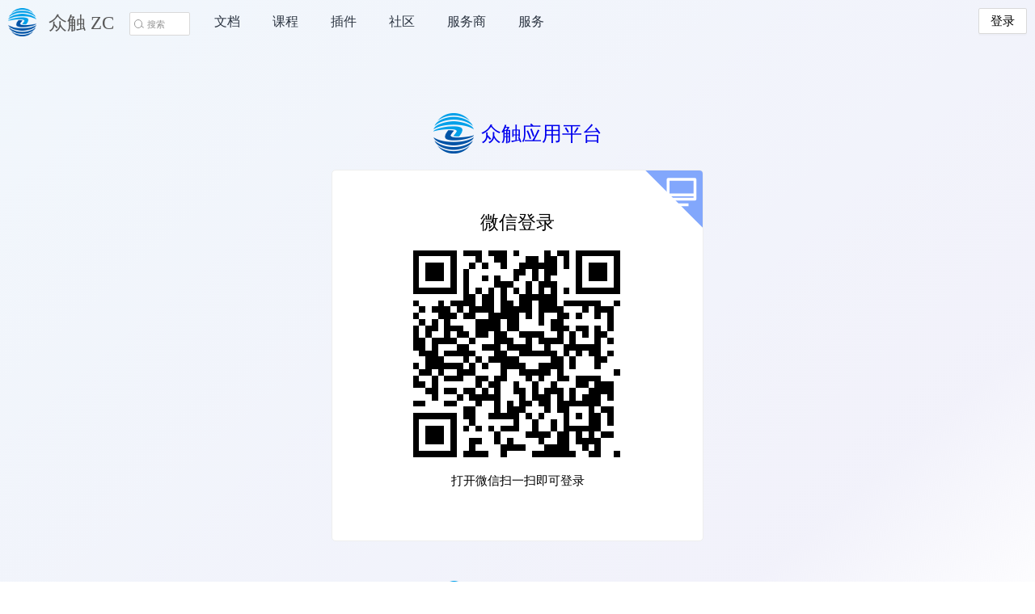

--- FILE ---
content_type: text/html; charset=utf-8
request_url: https://www.zcappp.cn/course/3d
body_size: 25487
content:

<!DOCTYPE html>
<html lang="zh-CN">
<head>
<meta charset="utf-8">
<meta name="viewport" content="width=device-width, user-scalable=no">
<meta name="keywords" content="众触课程 Built on ZCAPP Platform 众触低代码平台"/>
<meta name="description" content="通过可视化样式面板设计三维图形，添加旋转动画以便从各个侧面观察其立体效果。"/>
<link rel="stylesheet" href="https://z.zccdn.cn/ver/20260123/zc.min.css"/>
<title>三维动画</title>
<link rel="shortcut icon" href="https://z.zccdn.cn/i/favicon.ico"/>

<link rel="stylesheet" class="css" href="https://b.zccdn.cn/10/c/md1/hdhlpq8aj4.css"/>
<link rel="stylesheet" class="css" href="https://b.zccdn.cn/10/c/d1/hdhlndoqmo.css"/>
<style id="zssrcss">svg{width:1.2em;}
.box .zbtn { min-width: 40px; }
</style>
<style id="zccss"></style>
<style id="zpagecss"></style>
<style id="zstyle"></style>
<style id="zpseudo"></style>

<script id="zssrdata">ZIO={"app":{"ai":10,"name":"众触科技","md":2,"status":1,"domain":["www.zcappp.cn","test01.zcappp.com",""],"adm":[1111111111000000],"dev":[],"dot":["baidu_verify_code-mWJdhspqag.html","robots.txt"],"plugin":{"zp100":"1.30","zp101":"1.29","zp104":"1.20","zp105":"1.12","zp107":"1.18","zp109":"1.0","zp110":"1.1","zp111":"0.21","zp112":"1.0","zp113":"1.1","zp114":"0.35","zp116":"0.17","zp117":"1.17","zp118":"1.5","zp123":"1.5","zp124":"1.6","zp125":"1.2","zp128":"0.7","zp132":"1.0","zp133":"1.12","zp135":"0.1","zp137":"1.7","zp138":"0.9","zp139":"1.0"},"plgdev":{},"keywords":"深圳众触科技有限公司官网 低代码应用开发平台 建站 仿站神器 定制开发 WEB应用 小程序开发 降本 增效 提质 赋能","note":"众触低代码应用平台是深圳众触科技有限公司研发的专注WEB应用和小程序开发效率的低代码平台。它以提高开发效率、快速适应市场变化、及时响应客户需求为己任，赋能大众开发者以简单、高效、低门槛、低成本的方式开发高品质的网站应用。","css":{"d1":"hdhlndoqmo","m1":"h7gpeyxdow","md1":"hdhlpq8aj4"},"ico":"https://z.zccdn.cn/i/favicon.ico","cdn":"b.zccdn.cn","wxid":"wxcf38d1c7e8d34103","mp":true,"wxmp":1,"https":true,"created":1483200000,"tbl":["课程","帖子","文档","消息","zp110","插件","投诉","cdnlog","赞","关注","ossnodb","收藏","插件安装","服务商","推广","财务","插件应用","分类","插件扫描","插件评论"],"_dev":[1111111111000000]},"md":"d","zid":10,"appCenter":"zc-app.cn","socket":"wss://zc-app.cn","asset":"https://z.zccdn.cn/","ZC":1,"$v":{},"$V":{},"db":{"课程":{"3d":{"id":1768485228000004,"key":"3d","auth":1111111111000000,"x":{"arr":[{"内容":"<p>重点：</p><p>transform-style: preserve-3d;<br>perspective: 500px;<br>transform: translate() rotate();</p>","名称":"立方体透视图","时长":"30:03","视频":"https://www.bilibili.com/video/BV1X3411V7ro?p=1"},{"内容":"<p>重点：</p><p>文件夹整体上传图片<br>数据组件循环生成6个面<br>动态类名、动态img src<br>display: grid;<br>grid-template-columns: repeat(3, auto);<br></p>","名称":"立方体贴图","时长":"50:31","视频":"https://www.bilibili.com/video/BV1X3411V7ro?p=2"},{"内容":"<p>重点：</p><p>六棱柱的上下表面六边形是由3个长方形重叠合成的<br>6个侧面共同组成360度，则每个面旋转60度<br>transform是有顺序的，顺序不同最终效果也可能不同</p>","名称":"六棱柱灯笼","时长":"40:36","视频":"https://www.bilibili.com/video/BV1X3411V7ro?p=3"},{"内容":"<p>重点：</p><p>其实就是六面体拉开距离后的6个侧面<br>每点击一下按钮就旋转60度<br>爷爷设置perspective、父亲设置transform-style: preserve-3d、孩子们设置绝对定位和3D偏移</p>","名称":"立体轮播图","时长":"40:18","视频":"https://www.bilibili.com/video/BV1X3411V7ro?p=4"},{"内容":"<p>重点：</p><p>四块箱子盖要绕着各自相邻边旋转，需要通过<code>transform-origin</code>来定位变换原点<br><code>:hover</code>后的样式不方便观察，设计的时候可以先通过添加一个类名，设计完成后去掉此类名再换成伪类</p>","名称":"开箱子","时长":"1:35:49","视频":"https://www.bilibili.com/video/BV1X3411V7ro?p=5"},{"内容":"<p>重点：</p><p>旋转以观察隐藏在《不可能楼梯》中的秘密<br>球体是由多个圆形（ball-layer）分别倾斜一定角度重叠而成的</p><p>繁琐点：<br>每个圆柱体的高度不同，需要依次调整到合适的位置<br>球体沿着圆柱体顶部往下滚动的动画需要根据每个圆柱体的高度设定不同的位移和到达此圆柱体的时间</p>","名称":"不可能楼梯","时长":"16:18","视频":"https://www.bilibili.com/video/BV1X3411V7ro?p=6"},{"内容":"<p>重点：</p><p>认知复杂物体最好的办法是对它进行拆解：去动画，去变形，去非关注物件。<br></p>","名称":"Macbook","时长":"40:35","视频":"https://www.bilibili.com/video/BV1X3411V7ro?p=7"}],"端":["桌面版"],"序号":280,"应用":523,"推荐":true,"描述":"通过可视化样式面板设计三维图形，添加旋转动画以便从各个侧面观察其立体效果。","标题":"三维动画","类别":"可视化设计","可克隆":true},"y":{},"table":"课程"}}},"page":{"course":{"id":1730791805000007,"name":"course","md":"d","scpt":[1111211579140047],"x":{"c":[{"d":1766804888,"t":"Scpt","id":1766804888090005,"scpt":1111211579140047},{"p":{"ID":"zp113"},"t":"Plugin","show":"$v.展开浏览量"},{"c":[{"c":[{"c":["(标题)"],"p":{"l":1},"t":"H"},{"c":[{"c":[],"l":"svg pc","t":"S","show":"端.includes(\"电脑端\")"},{"c":[],"l":"svg phone","t":"S","show":"端.includes(\"手机端\")"},{"c":[],"l":"svg mp","t":"S","show":"端.includes(\"小程序\")"}],"l":"client","t":"D"},{"c":[{"c":[{"c":[{"c":["(名称)"],"p":{"l":3},"t":"H"},{"c":["(\" (\" + 时长 + \")\")"],"t":"S","show":"时长"}],"p":{"to":"(视频)","tgt":true},"t":"A"}],"l":"demovideo","t":"D"},{"l":"zarticle","p":{"__html":"(内容)","codeblock":["javascript","css","json"]},"t":"Html"}],"t":"Sct","dyn":{"exp":"arr","isArray":1}}],"t":"Main"},{"c":[{"c":[{"c":["仿站声明"],"p":{"l":3},"t":"H"},{"c":["本课程于","(date(克隆.日期).format(\"YYYY年M月D日\"))","仿自",{"c":["(克隆.名称)"],"p":{"to":"(克隆.地址)","tgt":true},"t":"A"},"，相关素材版权归属于原网站。",{"c":["本课程仅做教学用。"],"t":"P"}],"t":"P"}],"l":"box","t":"D","data":"","show":"(clone.url)"},{"c":[{"c":["(描述)"],"l":"zpre","t":"P"}],"l":"box","t":"D","data":""},{"c":[{"c":["访问"],"l":"zbtn","p":{"to":"(\"//\" + 应用 + \".zc-app.cn\")","tgt":true},"t":"A"},{"c":["开发"],"l":"zbtn","p":{"to":"(\"//\" + 应用 + \".zc-app.cn/z\")","tgt":true},"t":"A","show":"可克隆"},{"c":["克隆"],"l":"zbtn","p":{"to":"(\"//zc-app.cn?clonefrom=\" + 应用)","tgt":true},"t":"A","show":"可克隆"},{"c":["反馈"],"l":"zbtn","p":{"to":"(\"post_u?cat=反馈&tbl=课程&ref=\" + id)","rel":["nofollow"],"tgt":true},"t":"A"},{"c":[{"c":["编辑"],"l":"zbtn","p":{"to":"(\"course_u/\" + $id)","rel":["nofollow"]},"t":"A"},{"c":["浏览量 ",{"p":{"P":{"ph":"0"},"ID":"zp112"},"t":"Plugin","show":"$v.展开浏览量"}],"e":{"click":["$v.展开浏览量 = !$v.展开浏览量"]},"l":"zbtn","t":"Btn"}],"l":"zbtns","t":"D","show":"$me.role.includes(\"admin\") || $me.id == auth"}],"l":"box","t":"D","data":""},{"c":[{"c":[{"c":["(名称)",{"c":["(时长)"],"t":"S"}],"p":{"to":"(视频)","tgt":true},"t":"A","dyn":{"exp":"arr","isArray":1}}],"l":"demovideo","t":"D","data":""}],"l":"box","t":"D","data":""}],"t":"Aside"}],"l":"layout","t":"D"}],"p":{"css":".box .zbtn { min-width: 40px; }","desc":"(描述)","title":"(标题 || key)","keywords":"众触课程"},"t":"R","tbl":"课程"}}},"find":{},"URL":"/course/3d","BN":"","PN":"/course/3d","PG":"course","ID":"3d","exp":{"login":"$V.我 = $srv.on登录()\nisId(localStorage(\"推广\")) ? (date() - date($me.id) < 3600000 ? $srv.推广({ 推广: localStorage(\"推广\") }) : \"\"; localStorage(\"推广\", null)) : \"\"","ready":"isId($query.promo) ? localStorage(\"推广\", $query.promo) : \"\"\ntimeout(9000)\n$me.get()"},"obj":{},"arr":{"导航":[["doc","文档"],["course","课程"],["plugin","插件"],["post","社区"],["vendor","服务商"],["service","服务"]],"帖子":["推荐","官方","讨论","问答","分享","案例","需求","建议","反馈"],"插件":["全部","表单","功能","列表","导航","详情","样式","展示","管理"],"文档":[["平台",[["zc_study","入门学习"],["zc_mode","多种模式"],["zc_hotkey","快捷键"],["zc_account","账号系统"],["zc_domain","自定义域名"]]],["样式",[["css_visual","可视化设计"],["css_outline","样式与CSS"],["css_class","预设类名"],["css_md","桌面版移动版"]]],["组件",[["cpt_outline","概述"],["cpt_mount","挂载组件"],["cpt_scpt","共享组件"],["cpt_form","表单组件"],["cpt_intsobsvr","交叉观察器"],["cpt_other","其它组件"]]],["表达式",[["exp_outline","概述"],["exp_keyword","关键字"],["exp_data","数据源"],["exp_operator","运算符"]]],["函数",[["func_util","实用函数"],["func_msg","消息函数"],["func_date","日期函数"],["func_page","页面函数"],["func_object","对象函数"],["func_array","数组函数"],["func_exc","执行函数"],["func_is","判断函数"],["func_excel","Excel函数"],["func_async","同步/异步"],["func_sum","函数总结"]]],["内置数据库",[["db_inn","概述"],["db_tables","业务表"],["db_api","通用接口"],["db_api_self","各表专属接口"],["db_where","查询条件"],["db_option","查询选项"],["db_update","更新操作符"],["db_path","字段访问符"],["db_func","原生函数"],["db_share","共用业务数据库"],["db_sql","后端SQL"]]],["接口服务",[["be_api","概述"],["be_srv","$srv 自定义服务"],["be_socket","$socket 长连接"],["be_mqtt","$mqtt 物联网"],["api_more","更多接口"],["be_security","接口安全/钩子"]]],["外部数据库",[["ext_db","概述"],["ext_sql","数据库与SQL"],["ext_val","预编译SQL与占位"],["ext_opt","选项与动态占位"]]],["微信公众号",[["wx_cfg","公众号设置"],["wx_cpt","微信组件"],["wx_api","微信接口"]]],["微信小程序",[["mp_about","微信小程序"],["mp_cfg","小程序设置"],["mp_limit","小程序限制"],["mp_diff","小程序不同点"],["mp_pitfall","小程序避坑"],["mp_api","小程序接口"],["mp_plugin","可转译的插件"],["mp_publish","预览发布导出"]]],["插件",[["plugin_outline","概述"],["plugin_dev","插件开发"],["plugin_coding","插件编码"]]],["私有部署",[["pd_outline","概述"],["pd_instruct","安装步骤"],["pd_redis","安装Redis"],["pd_postgres","安装Postgres"],["pd_mqtt","安装MQTT"],["pd_oss","配置OSS/CDN"],["pd_startserver","启动服务器"],["pd_cert","安装https证书"]]],["全局设置中心",[["app_list","应用中心"],["app_dashboard","设置"],["app_ccc","前端"],["app_srv","后端"],["app_inndb","内置DB"],["app_backup","备份"],["app_extdb","外部DB"],["app_plugin","插件"],["app_asset","资源"],["app_traf","流量"],["app_hist","历史"],["app_log","日志"],["app_css","CSS"]]],["页面开发环境",[["ide_outline","概述"],["ide_tree","组件树"],["ide_cpt","添加组件"],["ide_wizard","搭建向导"],["ide_page","新建页面"],["ide_asset","资源"],["ide_prop","属性"],["ide_style","样式"],["ide_css","CSS"],["ide_dsl","源码"],["ide_debug","调试"],["ide_",""]]],["其他",[["o_best_practise","最佳实践"],["o_pitfall_skill","避坑技巧"],["o_sla","服务协议"],["o_user_agreement","使用许可"]]]],"特性":[["通用应用平台","可以开发各种web应用和微信小程序，无预设场景限制。灵便的表达式可轻松实现复杂的业务逻辑。"],["高品质应用","媲美源码开发，页面清新不臃肿，性能安全不妥协。"],["动态渲染","即见即所得，零编译零发布零等待，真实呈现，实时反馈业务数据的变化，边用边改，即改即用。"],["近似中文编程","除了少量关键字和函数名外，业务表达可以充分使用中文，如沉浸在汉语环境般亲切自然。"],["可视化设计","拖拉拽即可完成大部分前端设计工作，降低开发门槛，即时反馈效果。可随时在可视化设计器和CSS文本编辑器间切换"],["基础组件","与HTML元素对应的原子级基础组件可以构建任何复杂多变的页面。"],["插件市场","开箱即用，多种多样的插件可轻松实现飞速开发。"],["预设模板","拿来即用，任意调整，实现快速启动。"],["共享组件","可在多个页面间共享，一处改动处处变化。"],["自动生成页面","根据来自【内部数据库/外部数据库/变量】的数据，自动生成适配【电脑版/移动版】的【列表查询/详情/新增/编辑】页面及交互逻辑。"],["一键导入","可一键导入HTML和CSS，堪称仿站神器。支持CSS选择器、变量和伪类，支持全局CSS文件、页面CSS、内联样式和动态样式。"],["断点调试","断点执行事件表达式，可直观地窥探执行轨迹和运行时的各种变量值；动态呈现动作所关联的表达式，快速理解页面的变化逻辑。"],["版本迭代回滚","平台自动保存历史版本，可随时回滚、比较版本差异，测试版也能邀请客户测试。"],["桌面版移动版","独立设计桌面端和移动端，避免相互干扰，不再为屏幕宽窄适配问题而烦恼"],["微信小程序","一键真机预览、上传审核，自动生成小程序源码可下载后在微信开发者工具里调试开发。"],["服务端渲染","加速首屏加载；SEO友好，容易被搜索引擎收录。"],["数据管理","可轻松管理内部数据，可视化增删改查，导入导出，分组统计汇总。"],["内部数据库","无需SQL无需预定义表结构直接在前端通过API读写内部数据库，简单快捷。也可在后端服务写复杂SQL做统计汇总。"],["共享数据库","可在多个应用间共享同一个数据库，打通数据隔阂避免信息孤岛。"],["外部数据库","可添加多种现存数据库并通过SQL语句读取/操作外部数据源，与现存业务系统无缝融合。提供多种占位符，满足复杂多变的业务需求"],["接口钩子函数","自由定义拦截器，提升服务灵活度，增进接口安全度，保护数据隐私。"],["自定义服务","自由编写后端逻辑，提升服务灵活度。可以公开对外服务。"],["私有部署","允许将整个平台部署到自己的服务器上，自行运维服务器、数据库和图片视频等资源，轻松拥有比众触共享平台更强大的功能。"]],"课程":["推荐","可视化设计","纯前端应用","综合应用"]},"js":{},"scpt":{"1111211579140047":{"c":[{"c":[{"c":[{"c":[{"c":[{"p":{"src":"https://z.zccdn.cn/i/zclogo.png"},"t":"I"},{"c":["众触 ZC"],"t":"S"}],"l":"zlogo","p":{"to":"/","title":"众触低代码平台"},"t":"A"},{"c":[{"c":[{"c":[],"e":{"click":["$el.nextSibling.focus()"]},"l":"zsearch left","t":"S"},{"e":{"blur":["$V.搜.搜索()"],"focus":["$V.搜.页面 = [\"doc\", \"course\", \"plugin\", \"post\"]\n$V.搜.类别s = [\"文档\", \"课程\", \"插件\", \"帖子\"]\n$V.搜.类别 == undefined ? $V.搜.类别 = $V.搜.页面.indexOf($page.slice(0, -1)) : \"\"\n$V.搜.类别 < 0 ? $V.搜.类别 = 0 : \"\"\n$V.搜.搜索 = fx($exp.搜索)"],"change":["$V.搜.关键字 = $val"],"keyDown":["$ev.code == \"Enter\" ? $V.搜.搜索() : \"\""]},"l":"(\"zinput\" + (type == undefined ? \"\" : \" focus\"))","p":{"trim":true,"type":"text","noAutoFill":true,"placeholder":"搜索"},"t":"Input","joe":{"exp":{"搜索":"stopIf(!$V.搜.关键字)\n模糊 = { $ilike: ($V.搜.关键字.startsWith(\"$\") ? \"\\\\\" : \"\") + $V.搜.关键字 }\n$or = [{ 标题: 模糊 }, { 内容: 模糊 }, { 描述: 模糊 }]\n$V.搜.数量 = {}\n$db.find($V.搜.类别s, { $or }, { select: \"count(*) 数量\" })\n$r.for('$V.搜.数量[table] = 数量')\n表 = $V.搜.类别s[$V.搜.类别]\n$V.搜.当前 = $V.搜.数量[表] ? $db.find(表, { $or }, { select: \"key, 标题, cn\", limit: 90 }) : {}\nrender()"}}}],"t":"S"},{"c":[{"c":[{"p":{"style":{"width":"((100 / $V.搜.类别s.length + \"%\"))","transform":"((\"translateX(calc(\" + 100 * $V.搜.类别 + \"% - \" + 4.5 / $V.搜.类别s.length * $V.搜.类别 + \"px))\"))"}},"t":"D"},{"c":["($x + \" \" + $V.搜.数量[$x])"],"e":{"click":["$V.搜.类别 = $i\n$V.搜.搜索()"]},"l":"($V.搜.类别 == $i ? \"cur\" : \"\")","t":"Lb","dyn":{"exp":"$V.搜.类别s","isArray":1}}],"l":"zsegment round","t":"D"},{"e":{"click":["$V.搜.当前 = undefined"]},"l":"zdel zhover","t":"S"},{"c":[{"c":[],"l":"nodata-icon","t":"D"},{"c":["No Data"],"l":"nodata-txt","t":"P"}],"l":"nodata","t":"D","show":"!$V.搜.当前.count"},{"c":[{"c":[{"c":["(标题 || cn)"],"l":"bd zellipsis","t":"D"},{"c":["(name)"],"l":"ft","t":"S"}],"p":{"to":"($V.搜.页面[$V.搜.类别] + \"/\" + (key || id))","tgt":true},"t":"A","dyn":{"exp":"$V.搜.当前.all","isArray":1}}],"l":"zcell access zscrollbar","t":"D","data":"","show":"$V.搜.当前.count"}],"l":"pop","t":"D","show":"$V.搜.当前 && $V.搜.关键字"}],"l":"search","t":"D","data":""},{"c":[{"c":[{"c":["($x[1])"],"p":{"to":"($x[0] + \"s\")","match":"(\"/\" + $x[0])"},"t":"A"}],"t":"L","dyn":{"exp":"$ARR.导航","isArray":1}}],"t":"U","data":""}],"l":"zflex","t":"D"},{"c":[{"c":["登录"],"l":"zbtn","p":{"to":"me","rel":["nofollow"]},"t":"A","show":"!id"},{"c":[{"c":[{"p":{"src":"(头像)"},"t":"I"},{"c":["($V.我.消息)"],"t":"S","show":"$V.我.消息"}],"l":"avatar","p":{"to":"me"},"t":"A"},{"c":["应用中心"],"e":{"click":["stopIf(!phone, 'warn(\"请绑定手机号\"); go(\"/me/6?pop=手机\")')\nstopIf(!mail, 'warn(\"请绑定邮箱\"); go(\"/me/6?pop=邮箱\")')\ngo(\"https://zc-app.cn\", 1)"]},"l":"zbtn main","t":"D"},{"c":["退出"],"e":{"click":["$me.logout()\ngo('/')"]},"l":"zbtn","t":"D"}],"t":"D","show":"id"}],"t":"D","dyn":{"exp":"$me"},"data":"","shows":true,"dyncpt":true}],"l":"horiz","t":"Nav"}],"t":"Header"},{"c":[],"p":{"exp":"isIntersecting ? $(\"#zpage\").removeClass(\"scrolled\") : $(\"#zpage\").addClass(\"scrolled\")","care":{"onTop":1}},"t":"IntsObsvr"}],"e":{"ready":["$w.scrollY > 99 ? $(\"#zpage\").addClass(\"scrolled\") : \"\""]},"l":"topnav d","p":{"t":"div","css":""},"t":"Scpt","scpt":1111211579140047}},"cx":"zpage zzcourse"}; </script>
<script type="module" src="https://z.zccdn.cn/ver/20260123/zc.min.js"></script>
</head>
<body>
<div class="zpage zzcourse" id="zpage"><link rel="preload" as="image" href="https://z.zccdn.cn/i/zclogo.png"/><div id="_0" class="topnav d zscpt"><header id="_0_0"><nav id="_0_0_0" class="horiz"><div id="_0_0_0_0" class="zflex"><a title="众触低代码平台" id="_0_0_0_0_0" class="zlogo" href="/"><img id="_0_0_0_0_0_0" src="https://z.zccdn.cn/i/zclogo.png" alt="zcimg"/><span id="_0_0_0_0_0_1">众触 ZC</span></a><div id="_0_0_0_0_1" class="search"><span id="_0_0_0_0_1_0"><span id="_0_0_0_0_1_0_0" class="zsearch left"></span><input type="text" placeholder="搜索" id="_0_0_0_0_1_0_1" class="zinput" autoComplete="off" value=""/></span></div><ul id="_0_0_0_0_2"><li id="_0_0_0_0_2_0"><a id="_0_0_0_0_2_0_0" href="/docs">文档</a></li><li id="_0_0_0_0_2_1"><a id="_0_0_0_0_2_1_0" href="/courses" class="active">课程</a></li><li id="_0_0_0_0_2_2"><a id="_0_0_0_0_2_2_0" href="/plugins">插件</a></li><li id="_0_0_0_0_2_3"><a id="_0_0_0_0_2_3_0" href="/posts">社区</a></li><li id="_0_0_0_0_2_4"><a id="_0_0_0_0_2_4_0" href="/vendors">服务商</a></li><li id="_0_0_0_0_2_5"><a id="_0_0_0_0_2_5_0" href="/services">服务</a></li></ul></div><div id="_0_0_0_1"><a rel="nofollow" id="_0_0_0_1_0" class="zbtn" href="/me">登录</a></div></nav></header><div id="_0_1" class="zintsobsvr"></div></div><div id="_2" class="layout"><main id="_2_0"><h1 id="_2_0_0">三维动画</h1><div id="_2_0_1" class="client"></div><section id="_2_0_2"><div id="_2_0_2_0" class="demovideo"><a id="_2_0_2_0_0" href="https://www.bilibili.com/video/BV1X3411V7ro?p=1" target="_blank"><h3 id="_2_0_2_0_0_0">立方体透视图</h3><span id="_2_0_2_0_0_1"> (30:03)</span></a></div><div id="_2_0_2_1" class="zarticle"><p>重点：</p><p>transform-style: preserve-3d;<br>perspective: 500px;<br>transform: translate() rotate();</p></div></section><section id="_2_0_3"><div id="_2_0_3_0" class="demovideo"><a id="_2_0_3_0_0" href="https://www.bilibili.com/video/BV1X3411V7ro?p=2" target="_blank"><h3 id="_2_0_3_0_0_0">立方体贴图</h3><span id="_2_0_3_0_0_1"> (50:31)</span></a></div><div id="_2_0_3_1" class="zarticle"><p>重点：</p><p>文件夹整体上传图片<br>数据组件循环生成6个面<br>动态类名、动态img src<br>display: grid;<br>grid-template-columns: repeat(3, auto);<br></p></div></section><section id="_2_0_4"><div id="_2_0_4_0" class="demovideo"><a id="_2_0_4_0_0" href="https://www.bilibili.com/video/BV1X3411V7ro?p=3" target="_blank"><h3 id="_2_0_4_0_0_0">六棱柱灯笼</h3><span id="_2_0_4_0_0_1"> (40:36)</span></a></div><div id="_2_0_4_1" class="zarticle"><p>重点：</p><p>六棱柱的上下表面六边形是由3个长方形重叠合成的<br>6个侧面共同组成360度，则每个面旋转60度<br>transform是有顺序的，顺序不同最终效果也可能不同</p></div></section><section id="_2_0_5"><div id="_2_0_5_0" class="demovideo"><a id="_2_0_5_0_0" href="https://www.bilibili.com/video/BV1X3411V7ro?p=4" target="_blank"><h3 id="_2_0_5_0_0_0">立体轮播图</h3><span id="_2_0_5_0_0_1"> (40:18)</span></a></div><div id="_2_0_5_1" class="zarticle"><p>重点：</p><p>其实就是六面体拉开距离后的6个侧面<br>每点击一下按钮就旋转60度<br>爷爷设置perspective、父亲设置transform-style: preserve-3d、孩子们设置绝对定位和3D偏移</p></div></section><section id="_2_0_6"><div id="_2_0_6_0" class="demovideo"><a id="_2_0_6_0_0" href="https://www.bilibili.com/video/BV1X3411V7ro?p=5" target="_blank"><h3 id="_2_0_6_0_0_0">开箱子</h3><span id="_2_0_6_0_0_1"> (1:35:49)</span></a></div><div id="_2_0_6_1" class="zarticle"><p>重点：</p><p>四块箱子盖要绕着各自相邻边旋转，需要通过<code>transform-origin</code>来定位变换原点<br><code>:hover</code>后的样式不方便观察，设计的时候可以先通过添加一个类名，设计完成后去掉此类名再换成伪类</p></div></section><section id="_2_0_7"><div id="_2_0_7_0" class="demovideo"><a id="_2_0_7_0_0" href="https://www.bilibili.com/video/BV1X3411V7ro?p=6" target="_blank"><h3 id="_2_0_7_0_0_0">不可能楼梯</h3><span id="_2_0_7_0_0_1"> (16:18)</span></a></div><div id="_2_0_7_1" class="zarticle"><p>重点：</p><p>旋转以观察隐藏在《不可能楼梯》中的秘密<br>球体是由多个圆形（ball-layer）分别倾斜一定角度重叠而成的</p><p>繁琐点：<br>每个圆柱体的高度不同，需要依次调整到合适的位置<br>球体沿着圆柱体顶部往下滚动的动画需要根据每个圆柱体的高度设定不同的位移和到达此圆柱体的时间</p></div></section><section id="_2_0_8"><div id="_2_0_8_0" class="demovideo"><a id="_2_0_8_0_0" href="https://www.bilibili.com/video/BV1X3411V7ro?p=7" target="_blank"><h3 id="_2_0_8_0_0_0">Macbook</h3><span id="_2_0_8_0_0_1"> (40:35)</span></a></div><div id="_2_0_8_1" class="zarticle"><p>重点：</p><p>认知复杂物体最好的办法是对它进行拆解：去动画，去变形，去非关注物件。<br></p></div></section></main><aside id="_2_1"><div id="_2_1_1" class="box"><p id="_2_1_1_0" class="zpre">通过可视化样式面板设计三维图形，添加旋转动画以便从各个侧面观察其立体效果。</p></div><div id="_2_1_2" class="box"><a id="_2_1_2_0" class="zbtn" href="//523.zc-app.cn" target="_blank">访问</a><a id="_2_1_2_1" class="zbtn" href="//523.zc-app.cn/z" target="_blank">开发</a><a id="_2_1_2_2" class="zbtn" href="//zc-app.cn?clonefrom=523" target="_blank">克隆</a><a rel="nofollow" id="_2_1_2_3" class="zbtn" href="/post_u?cat=反馈&amp;tbl=课程&amp;ref=1768485228000004" target="_blank">反馈</a></div><div id="_2_1_3" class="box"><div id="_2_1_3_0" class="demovideo"><a id="_2_1_3_0_0" href="https://www.bilibili.com/video/BV1X3411V7ro?p=1" target="_blank">立方体透视图<span id="_2_1_3_0_0_1">30:03</span></a><a id="_2_1_3_0_1" href="https://www.bilibili.com/video/BV1X3411V7ro?p=2" target="_blank">立方体贴图<span id="_2_1_3_0_1_1">50:31</span></a><a id="_2_1_3_0_2" href="https://www.bilibili.com/video/BV1X3411V7ro?p=3" target="_blank">六棱柱灯笼<span id="_2_1_3_0_2_1">40:36</span></a><a id="_2_1_3_0_3" href="https://www.bilibili.com/video/BV1X3411V7ro?p=4" target="_blank">立体轮播图<span id="_2_1_3_0_3_1">40:18</span></a><a id="_2_1_3_0_4" href="https://www.bilibili.com/video/BV1X3411V7ro?p=5" target="_blank">开箱子<span id="_2_1_3_0_4_1">1:35:49</span></a><a id="_2_1_3_0_5" href="https://www.bilibili.com/video/BV1X3411V7ro?p=6" target="_blank">不可能楼梯<span id="_2_1_3_0_5_1">16:18</span></a><a id="_2_1_3_0_6" href="https://www.bilibili.com/video/BV1X3411V7ro?p=7" target="_blank">Macbook<span id="_2_1_3_0_6_1">40:35</span></a></div></div></aside></div></div>
<div class="zpageprogress"></div>
<a href="https://www.zcappp.cn" style="display:none">由众触低代码平台生成和驱动</a>
</body>
</html>

--- FILE ---
content_type: text/css
request_url: https://z.zccdn.cn/ver/20260123/zc.min.css
body_size: 9454
content:
:root{font-family:"Microsoft YaHei";--main-color:#1890ff;--main-hover:#40a9ff;--main-active:#096dd9;--danger-color:#ff4d4f;--danger-active:#d9363e;--danger-hover:#ff7875;--disable-color:silver;--disable-bg:#f5f5f5;--gray-bg:rgb(238, 238, 238);--border-color:#d9d9d9;--border:1px solid var(--border-color);--tborder:1px solid #e7e7e7;--tline:.5px solid #f1f1f1}body,iframe,p,pre{margin:0;padding:0;border:0}a{text-decoration:none}img,video{max-width:100%;user-select:none}video{width:100%}label{cursor:inherit}iframe{width:100%;height:100%}hr{border:0;border-top:1px solid #ccc}::placeholder{opacity:.8;font-size:.8em}.zgrids{position:relative}.zgrid{position:absolute}.zmsg{position:fixed;top:9px;left:0;width:100%;z-index:9999;color:rgba(0,0,0,.65);pointer-events:none;text-align:center}.zmsg div{padding:.4em}.zmsg span{display:inline-block;padding:.6em 1em;background:#fff;border-radius:2px;box-shadow:0 4px 12px rgba(0,0,0,.15)}.zmsg svg{position:relative;top:-1px;width:1em;vertical-align:middle;margin-right:8px}.zmsg .info{fill:var(--main-color)}.zmsg .success{fill:#52c41a}.zmsg .warn{fill:#faad14}.zmsg .error{fill:#f5222d}.znote{position:fixed;right:1em;min-width:250px;max-width:85vw;z-index:999;padding:0 2em 12px 9px;color:initial;background:#fff;border-radius:4px;box-shadow:0 4px 12px rgba(0,0,0,.2)}.znote h3{margin-top:9px}.znote p{color:gray;overflow-wrap:break-word}.zdialog{position:fixed;z-index:999;top:35%;left:50%;background:#fff;border-radius:2px;min-width:400px;max-width:500px;max-height:90vh;box-shadow:0 1px 2px rgba(0,0,0,.2);transform:translate(-50%,-50%) scale(.3);transition:transform .3s linear 0s}.zdialog>h3{text-align:center;margin:1em}.zdialog>p{margin:1.5em;overflow:auto;word-wrap:break-word;text-align:center}.zdialog>section{margin:1em;line-height:2}.zdialog>div{line-height:3;display:flex;text-align:center}.zdialog span{position:relative;flex:1;color:var(--main-color);cursor:pointer}.zdialog span:hover{background:#f4f4f4}.zdialog span:active{background:#e1e1e1}.zdialog>div:after{content:'';position:absolute;width:100%;border-top:1px solid #d5d5d6;transform:scaleY(.5)}.open>.zdialog{transform:translate(-50%,-50%)}.zmobile .zdialog{min-width:375px;max-width:95vw}.zconfirm span:after{content:'';position:absolute;left:0;height:100%;border-left:1px solid var(--border-color);transform:scaleX(.5)}.zconfirm span:first-child{color:gray}.zclogo{width:88px;fill:silver}.zclogo .left{fill:#9a9a9a}.zclogo .right{fill:grey}.zcloading .zclink{color:rgba(251,253,253)}.zcloading .zclogo{margin-top:30vh;margin-left:calc(50vw - 44px)}.zcloading .top{animation:1s linear 1s infinite alternate none running zclogotop}.zcloading .left{animation:1s linear .75s infinite alternate none running zclogotop}.zcloading .right{animation:1s linear .5s infinite alternate none running zclogobtm}.zcloading .bottom{animation:1s linear .25s infinite alternate none running zclogobtm}@keyframes zclogotop{50%{fill:#00a0e973}100%{fill:#00a0e9}}@keyframes zclogobtm{50%{fill:#0053a67d}100%{fill:#0053a6}}.zpage404{margin:0;width:100vw;height:100vh;color:#fff;text-align:center;opacity:.4;animation:zpage404 3s ease 0s 1 normal;font-family:"Helvetica Neue",Helvetica,Arial,sans-serif}@keyframes zpage404{80%,from{opacity:0}to{opacity:.4}}.zpage404 .bg{background:#fff;position:absolute;top:0;left:0;padding:0;margin:0;width:100%;height:100%;overflow:hidden}.zpage404 .main{position:absolute;top:50px;left:0;width:100%;text-align:center;color:#222}.zpage404 h1{font-size:180px;margin:0;opacity:.5}.zpage404 .main p{font-size:150%;padding:10px}.zpage404 .main a{background:#e6e6e6;padding:10px;display:inline-block;margin:11px;text-decoration:none;font-size:150%;font-weight:600}.zpage404>a{color:#f7f7f7}.zmobile::-webkit-scrollbar{width:2px;height:2px}.zmobile::-webkit-scrollbar-thumb{background:#a8a8a8}.zpageprogress{position:fixed;z-index:99999;top:0;left:-6px;width:10%;height:2px;display:none;background:#b91f1f;border-radius:1px;transition:all .5s ease-in-out}.zpageprogress:after,.zpageprogress:before{content:'';position:absolute;top:0;height:2px;opacity:.6;box-shadow:#b91f1f 1px 0 6px 1px;border-radius:100%;animation:zpageprogress 2s ease-out 0s infinite}.zpageprogress:before{width:180px;right:-80px;clip:rect(-6px,90px,14px,-6px)}.zpageprogress:after{width:20px;right:0;clip:rect(-6px,22px,14px,10px)}@keyframes zpageprogress{30%{opacity:.6}60%{opacity:0}100%{opacity:.6}}.animate{animation-duration:.2s;animation-fill-mode:both}.animate.paused{animation-play-state:paused}.animate.running{animation-play-state:running}.animate.infinite{animation-iteration-count:infinite}.pulse{animation:pulse 1s infinite linear}.fadeIn{animation-name:fadeIn}.fadeOut{animation-name:fadeOut}.fadeInUp{animation-name:fadeInUp}.fadeOutUp{animation-name:fadeOutUp}.fadeInDown{animation-name:fadeInDown}.fadeOutDown{animation-name:fadeOutDown}.fadeInRight{animation-name:fadeInRight}.fadeOutRight{animation-name:fadeOutRight}.zoomIn{animation-name:zoomIn}.zoomOut{animation-name:zoomOut}@keyframes loading{100%{transform:rotate(360deg)}}@keyframes pulse{0%{transform:scale3d(1,1,1)}50%{transform:scale3d(1.2,1.2,1.2)}100%{transform:scale3d(1,1,1)}}@keyframes fadeInUp{from{opacity:0;transform:translate3d(0,100%,0)}to{opacity:1;transform:translate3d(0,0,0)}}@keyframes fadeOutUp{from{opacity:1}to{opacity:0;transform:translate3d(0,-100%,0)}}@keyframes fadeInDown{from{opacity:0;transform:translate3d(0,-100%,0)}to{opacity:1;transform:translate3d(0,0,0)}}@keyframes fadeOutDown{from{opacity:1}to{opacity:0;transform:translate3d(0,100%,0)}}@keyframes fadeIn{0%{opacity:0}100%{opacity:1}}@keyframes fadeOut{0%{opacity:1}100%{opacity:0}}@keyframes fadeInRight{from{opacity:0;transform:translate3d(100%,0,0)}to{opacity:1;transform:translate3d(0,0,0)}}@keyframes fadeOutRight{from{opacity:1}to{opacity:0;transform:translate3d(100%,0,0)}}@keyframes zoomIn{from{opacity:0;transform:scale3d(.3,.3,.3)}50%{opacity:1}}@keyframes zoomOut{from{opacity:1}50%{opacity:0;transform:scale3d(.3,.3,.3)}to{opacity:0}}.znoselect{user-select:none}.zsticky{position:sticky;top:0;z-index:1}.zpre{white-space:pre-wrap;word-wrap:break-word}.zdivide{height:.6em;clear:both;background:#ededed}.zflex0{flex:none!important}.zflex1{flex:1}.zflex2{flex:2}.zflex3{flex:3}.zwrap{flex-flow:wrap;text-wrap:wrap}.znowrap{white-space:nowrap!important}.zcolor{color:var(--main-color)!important}.zcolor0{color:transparent!important}.zcolor1{color:inherit!important}.zred{color:red!important}.zwhite{color:#fff!important}.zgray{color:#939393!important}.zsilver{color:silver!important}.zbgW{background:#fff!important}.zbgB{background:#000!important}.zbg0{background:0 0!important}.zbg1{background:#f0f0f0!important}.zbold{font-weight:700!important}.zshadow{box-shadow:0 1px 3px 0 rgb(0 0 0 / .1),0 1px 2px -1px rgb(0 0 0 / .1)}.znone{list-style:none;padding:0!important;margin:0!important}.zempty:after{content:'';display:inline-block}.zborder{border:var(--border)!important}.zborder0{border:none!important}.zrelative{position:relative!important}.zoverflow{overflow:visible!important}.znoflow{overflow:hidden!important}.zautoflow{overflow:auto!important}.zround{border-radius:50%!important}.zround1{border-radius:.25em!important}.zround2{border-radius:.5em!important}.zround3{border-radius:1em!important}.zround4{border-radius:2em!important}.zround5{border-radius:3em!important}.zease{transition:all .2s ease 0s}.zcenter{display:flex!important;align-items:center;justify-content:center}.zstart{display:flex!important;align-items:start;justify-content:start}.zbetween{display:flex!important;align-items:center;justify-content:space-between;white-space:nowrap}.zleft{display:flex!important;align-items:center;justify-content:left;white-space:nowrap}.zright{display:flex!important;align-items:center;justify-content:end}.ztcenter{text-align:center!important}.ztleft{text-align:left!important}.ztright{text-align:right!important}.zfleft{float:left!important}.zfright{float:right!important}.zclear:after{clear:both;content:"";display:block}.zblock{display:block!important}.zinline{display:inline!important}.zinlineB{display:inline-block!important}.zinlineF{display:inline-flex!important}.zhide{display:none!important}.zhidden{visibility:hidden!important}.zflex{display:flex!important}.zcenter.column,.zflex.column,.zleft.column{flex-direction:column}.zsmall,.zsmall1{font-size:.9em!important}.zsmall2{font-size:.8em!important}.zsmall3{font-size:.7em!important}.zsmall4{font-size:.6em!important}.zsmall5{font-size:.5em!important}.zlarge{font-size:1.1em!important}.zlarge2{font-size:1.2em!important}.zlarge3{font-size:1.3em!important}.zlarge4{font-size:1.4em!important}.zlarge5{font-size:1.5em!important}.zcol2{display:grid!important;grid-template-columns:1fr 1fr}.zcol3{display:grid!important;grid-template-columns:1fr 1fr 1fr}.zcol4{display:grid!important;grid-template-columns:1fr 1fr 1fr 1fr}.zcol5{display:grid!important;grid-template-columns:1fr 1fr 1fr 1fr 1fr}.span2{grid-column:span 2}.span3{grid-column:span 3}.span4{grid-column:span 4}.span5{grid-column:span 5}.span2,.span3,.span4,.span5{max-width:none!important}.zgap,.zgap1{gap:.5em}.zgap2{gap:1em}.zgap3{gap:1.5em}.zgap4{gap:2em}.zgap5{gap:2.5em}.zpadding0{padding:0!important}.zpadding,.zpadding1{padding:.5em 0!important}.zpadding2{padding:1em 0!important}.zpadding3{padding:1.5em 0!important}.zpadding4{padding:2em 0!important}.zpadding5{padding:2.5em 0!important}.zpaddingL,.zpaddingL1{padding-left:1em!important}.zpaddingL2{padding-left:2em!important}.zpaddingL3{padding-left:3em!important}.zpaddingL4{padding-left:4em!important}.zpaddingL5{padding-left:5em!important}.zmargin0{margin:0!important}.zmargin,.zmargin1{margin:.5em 0!important}.zmargin2{margin:1em 0!important}.zmargin3{margin:1.5em 0!important}.zmargin4{margin:2em 0!important}.zmargin5{margin:2.5em 0!important}.zmarginL,.zmarginL1,.zmarginLR{margin-left:.5em!important}.zmarginL2{margin-left:1em!important}.zmarginL3{margin-left:1.5em!important}.zmarginL4{margin-left:2em!important}.zmarginL5{margin-left:2.5em!important}.zmarginL6{margin-left:3em!important}.zmarginL-1{margin-left:-.5em!important}.zmarginL-2{margin-left:-1em!important}.zmarginLR,.zmarginR{margin-right:.5em!important}.zrotate0{transform:rotate(0)}.zrotate1{transform:rotate(90deg)}.zrotate2{transform:rotate(180deg)}.zrotate3{transform:rotate(270deg)}.zrotate4{transform:rotate(-45deg)}.zwidth{width:100%!important}.zwidthfit{width:fit-content!important}.znarrow{width:9px!important}.zfull{position:fixed!important;inset:0;z-index:999}.ztopright{position:absolute!important;top:.3em;right:.3em}.zellipsis{white-space:nowrap;overflow:hidden;text-overflow:ellipsis}.zellipsis2,.zellipsis3,.zellipsis4{overflow:hidden;display:-webkit-box;-webkit-box-orient:vertical;-webkit-line-clamp:2}.zellipsis3{-webkit-line-clamp:3}.zellipsis4{-webkit-line-clamp:4}.zinvalid{background:#ffc3c3!important;border:1px solid red!important}.zhand,.zhover{cursor:pointer}.zinactive{color:var(--disable-color)!important}.zdrawer>.zdel:active,.zhover:active,.zmodal>.zdel:active,.znote>.zdel:active{color:var(--main-active)!important}.zdrawer>.zdel:hover,.zmodal>.zdel:hover,.znote>.zdel:hover,body .zhover:hover{color:var(--main-color)!important}.zscrollbar::-webkit-scrollbar{width:4px;height:4px}.zscrollbar::-webkit-scrollbar-thumb{background:silver;border-radius:6px}.zaplaceholder{display:none}.zadd,.zarrow,.zavatar,.zcart,.zchain,.zchart,.zcheck,.zclip,.zclock,.zcopy,.zdel,.zdownload,.zedit,.zenvelop,.zeye,.zfilter,.zflag,.zgear,.zheart,.zhelp,.zhome,.zlaptop,.zlist,.zloading,.zlock,.zmap,.zmax,.zminus,.zmore,.zmove,.znoicon,.zphone,.zphoto,.zpower,.zpush,.zrate,.zredo,.zsearch,.zshare,.zsmile,.ztile,.ztoD,.ztoL,.ztoR,.ztoR2,.ztoU,.ztrash,.ztriangle,.zundo,.zupload,.zvideo,.zwarn{width:1em;min-width:1em;height:1em;position:relative;vertical-align:middle;box-sizing:content-box;display:inline-flex;justify-content:center;align-items:center;padding:.5em}.zpush:before,.ztoD:after,.ztoL:after,.ztoR2:after,.ztoR2:before,.ztoR:after,.ztoU:after{content:'';position:absolute;height:.6em;width:.6em;border-top:.1em solid currentColor;border-right:.1em solid currentColor}.ztoL:after{transform:rotate(225deg) translate(-.1em,.1em)}.ztoR:after{transform:rotate(45deg) translate(-.1em,.1em)}.ztoU:after{transform:rotate(-45deg) translate(-.2em,.2em)}.ztoD:after{transform:rotate(135deg) translate(-.1em,.1em)}.ztoR2:before{transform:rotate(45deg) translate(-.2em,.2em)}.ztoR2:after{transform:rotate(45deg)}.zadd:after,.zadd:before,.zdel:after,.zdel:before,.zminus:after,.zpush:after{content:'';position:absolute;width:1em;height:.09em;background:currentColor}.zadd:after{transform:rotate(90deg)}.zdel:before{transform:rotate(-45deg)}.zdel:after{transform:rotate(45deg)}.zpush:before{transform:rotate(45deg) translate(-.2em,.2em)}.zpush:after{transform:rotate(90deg) translateY(-.3em)}.zwarn:before{content:"";position:absolute;width:1.2em;height:1.2em;left:.35em;top:.82em;border-width:.1em 0 0 .1em;border-style:solid;border-radius:.2em 0;transform:rotate(45deg) skew(12deg,12deg)}.zwarn:after{content:"";position:absolute;width:.2em;height:.2em;top:.7em;box-shadow:inset 0 0 0 2em,0 .2em,0 .5em}.zwarn span{position:absolute;height:1em;width:1.4em;border-bottom:.1em solid}.zchain:after,.zchain:before{content:"";position:absolute;width:.4em;height:.25em;border:.1em solid;border-radius:.15em}.zchain:before{right:.3em}.zchain:after{left:.3em}.zchain span{width:.6em;height:.1em;box-shadow:inset 0 0 0 2em}.zclip span{width:.95em;height:.58em;top:.6em;right:.23em}.zclip span,.zclip:after,.zclip:before{content:"";position:absolute;border:.1em solid}.zclip span,.zclip:before{border-radius:0 1em 1em 0;border-left:none}.zclip:before{width:.75em;height:.2em;right:.45em}.zclip:after{width:.6em;height:.4em;left:.3em;top:.6em;border-right:none;border-radius:1em 0 0 1em}.zshare:after,.zshare:before{content:"";position:absolute;width:1em;height:.08em;box-shadow:inset 0 0 0 2em}.zshare:before{top:.7em;transform:rotate(-25deg)}.zshare:after{top:1.2em;transform:rotate(25deg)}.zshare span{position:absolute;height:.34em;width:.34em;border-radius:50%;box-shadow:inset 0 0 0 .2em,.9em -.45em 0 0,.9em .45em 0 0;margin:.5em 1em .5em 0}.zhelp:after{content:'?'}.zrate{color:silver}.zrate:after,.zrate:before{content:"";position:absolute;border-right:.65em solid transparent;border-bottom:.45em solid;border-left:.65em solid transparent;transform:rotate(-35deg)}.zrate:after{transform:rotate(35deg)}.zrate span{position:absolute;top:.4em;left:.82em;border-right:.18em solid transparent;border-bottom:.45em solid;border-left:.18em solid transparent}.zedit:before{content:'';width:.22em;height:.22em;position:absolute;background:currentColor;transform:skew(-10deg,-10deg) translate(-.28em,.28em)}.zedit:after{content:'';position:absolute;width:.8em;height:.22em;border-left:.14em solid #fff;transform:rotate(-45deg) translate(.06em,0);background:currentColor}.zcopy:after,.zcopy:before{content:'';height:.6em;width:.6em;border:.1em solid currentColor;border-radius:.1em}.zcopy:before{position:absolute;transform:translate(.1em,-.1em)}.zcopy:after{transform:translate(-.1em,.1em);background:inherit}.zcart:before{content:'';width:.5em;border-width:.5em .2em 0 .1em;border-style:solid;border-right-color:transparent;border-left-color:transparent;transform:translateX(.1em)}.zcart:after{content:'';position:absolute;width:.15em;height:.15em;border-radius:50%;box-shadow:inset 0 0 0 1em,.5em 0,-.2em -.65em 0 .02em;transform:translate(-.2em,.35em)}.zavatar:before{content:'';width:.45em;height:.45em;border-radius:50%;background:currentColor;transform:translateY(-.26em)}.zavatar:after{content:'';position:absolute;width:1em;height:.45em;border-radius:100% 100% 0 0;background:currentColor;transform:translateY(.28em)}.zcheck:after{content:'';width:.4em;height:.9em;transform:rotate(45deg) translate(-.1em,-.1em);border-right:.1em solid currentColor;border-bottom:.1em solid currentColor}.zmax:after{content:'';width:.7em;height:.7em;box-shadow:-.3em -.3em 0 -.2em,.3em .3em 0 -.2em,.3em -.3em 0 -.2em,-.3em .3em 0 -.2em}.ztriangle:after{content:'';border-left:.5em solid transparent;border-right:.5em solid transparent;border-bottom:.8em solid currentColor}.zsearch:before{content:'';width:.75em;height:.75em;border:.1em solid currentColor;border-radius:50%}.zsearch:after{content:'';height:.4em;width:.1em;background:currentColor;transform:rotate(308deg) translate(-.3em,.2em)}.zenvelop:before{content:'';width:.9em;height:.6em;border:.09em solid currentColor}.zenvelop:after{content:'';position:absolute;height:.54em;width:.54em;border:.09em solid currentColor;border-left-color:transparent;border-top-color:transparent;transform:rotate(45deg) translate(-.25em,-.25em)}.zsmile:before{content:'';position:absolute;width:.8em;height:.8em;border-style:solid;border-width:.09em;border-radius:50%;background:radial-gradient(currentColor,currentColor 50%,transparent 50%),radial-gradient(currentColor,currentColor 50%,transparent 50%);background-size:20% 20%,20% 20%;background-repeat:no-repeat,no-repeat;background-position:25% 30%,75% 30%}.zsmile:after{content:'';width:.5em;height:.5em;border-style:solid;border-width:.09em;border-color:transparent transparent currentColor;border-radius:50%;transform:translateY(-.07em)}.zsmile.sad:after{border-color:currentColor transparent transparent;transform:translateY(.4em)}.zsmile._:after{width:.4em;height:.4em;border:0;border-bottom:.08em solid currentColor;border-radius:unset}.zmap:before{content:'';width:.7em;height:.7em;border:.1em solid currentColor;position:absolute;border-radius:100% 100% 0;transform:rotate(45deg)}.zmap:after{content:'';width:.23em;height:.23em;border:.1em solid currentColor;border-radius:40px}.zclock:before{content:'';width:.8em;height:.8em;border:.1em solid currentColor;border-radius:50%}.zclock:after{content:'';position:absolute;width:.2em;height:.3em;border-left:.1em solid currentColor;border-bottom:.1em solid currentColor;transform:translate(.1em,-.1em)}.zlock:before{content:'';width:.8em;height:.55em;background:currentColor;border-radius:.12em;transform:translate(.25em,.2em)}.zlock:after{content:'';width:.15em;height:.3em;border:.15em solid currentColor;border-radius:1em;transform:translate(-.25em,-.2em)}.zhome:before{content:'';position:absolute;border:.55em solid transparent;border-bottom-color:currentColor;transform:translateY(-.5em)}.zhome:after{content:'';width:.1em;height:.3em;border:.27em solid currentColor;border-bottom:transparent;transform:translateY(.2em)}.zheart:after,.zheart:before{content:'';width:.5em;height:.8em;background:currentColor;border-radius:1em 1em 0 0;transform:rotate(-45deg) translate(.1em,.1em)}.zheart:after{transform:rotate(45deg) translate(-.1em,.1em)}.zchart:before{content:'';border:.4em solid;border-right-color:transparent;border-radius:50%;transform:rotate(-45deg)}.zchart:after{content:'';position:absolute;border:.4em solid;border-color:transparent;border-right-color:currentColor;border-radius:50%;transform:rotate(-45deg) translateX(.1em)}.zfilter:after{content:'';border:.5em solid;border-bottom:none;border-left-color:transparent;border-right-color:transparent;padding:.2em;box-shadow:inset 0 .5em;border-radius:.2em}.zgear:before{content:'';position:absolute;width:.6em;height:.6em;border:.2em dotted currentColor;border-radius:50%}.zgear:after{content:'';width:.2em;height:.2em;box-shadow:0 0 0 .2em;border-radius:50%;border:.08em solid transparent}.zpower:before,.zredo:before,.zundo:before{content:'';position:absolute;width:.8em;height:.8em;border-width:.1em;border-style:solid;border-radius:50%;border-right-color:transparent}.zredo:after,.zundo:after{content:'';border:.3em solid transparent;transform:rotate(180deg) translate(-.2em,.4em);border-top:.15em solid;border-left:.15em solid}.zundo{transform:rotateY(180deg)}.zdownload span,.zupload span{width:.8em;height:.3em;border-width:0 .1em .1em;border-style:solid;margin-top:.7em}.zdownload:after,.zupload:after{content:"";position:absolute;width:.3em;height:.3em;border-left:.1em solid;border-bottom:.1em solid;transform:translate(0,-.05em) rotate(-45deg)}.zdownload:before,.zupload:before{content:"";position:absolute;width:.1em;height:.6em;transform:translate(0,-.2em);background:currentcolor}.zupload:before{transform:translate(0,-.1em)}.zupload:after{border-top:.1em solid;border-bottom:none;transform:translate(0,-.2em) rotate(45deg)}.zpower:before{transform:rotate(-90deg)}.zpower:after{content:'';width:.12em;height:.55em;background:currentColor;transform:translateY(-50%)}.zflag:before{content:'';width:.1em;height:1em;background:currentColor}.zflag:after{content:'';border-left:.5em solid currentColor;border-top:.3em solid transparent;border-bottom:.3em solid transparent;transform:translateY(-.2em)}.zloading:after{content:'';width:1em;min-width:1em;height:1em;border:.1em solid #d3d3d3;border-radius:50%;border-top-color:currentColor!important;animation:1s linear 0s infinite loading}.zlist:after{content:'';width:1em;height:.09em;box-shadow:0 -.4em,0 .4em;background:currentColor}.zarrow:before{content:'';width:1em;height:.09em;background:currentColor}.zarrow:after{content:'';position:absolute;width:.6em;height:.6em;border-top:solid .09em currentColor;border-right:solid .09em currentColor;transform:rotate(45deg) translate(.03em,-.03em)}.ztrash:before{content:'';position:absolute;width:.5em;height:.66em;border:.1em solid currentColor;border-radius:0 0 3px 3px;border-top:none;transform:translateY(.12em)}.ztrash:after{content:'';width:.4em;height:.1em;box-shadow:inset -.5em .1em 0 0,-.3em .1em 0 0,0 .1em 0 0,.3em .1em 0 0;transform:translateY(-.45em)}.zeye span{position:absolute;width:.3em;height:.3em;border-radius:50%;background:currentColor}.zeye span:before{content:'';position:absolute;width:.6em;height:.6em;border:.1em solid currentColor;border-radius:80% 0;transform:translate(-.25em,-.25em) rotate(45deg)}.zeye.close span:after{content:'';position:absolute;width:1.1em;height:.13em;background:currentColor;transform:rotate(45deg) translate(-.2em,.32em)}.zphoto:before{content:'';position:absolute;width:.6em;height:.15em;clip-path:polygon(20% 0,0 100%,100% 100%,80% 0);transform:translateY(-.35em);background:currentColor}.zphoto:after{content:'';width:.3em;height:.3em;border-radius:50%;transform:translateY(.08em);border:.05em solid #fff}.zphoto span{position:absolute;width:1em;height:.7em;background:currentColor;border-radius:15%;transform:translateY(.08em)}.zvideo:before{content:'';position:absolute;width:.65em;height:.65em;border-radius:10%;background:currentColor;transform:translateX(-.17em)}.zvideo:after{content:'';width:.3em;height:.5em;clip-path:polygon(0 30%,0 70%,100% 100%,100% 0);transform:translateX(.34em);background:currentColor}.zlaptop:before{content:'';position:absolute;width:.6em;height:.4em;border:.1em solid;border-radius:.1em}.zlaptop:after{content:'';width:1em;height:.1em;background:currentColor;transform:translateY(.4em)}.zphone:after{content:'';background:linear-gradient(currentColor .2em,transparent 0) no-repeat .15em .6em/.1em .1em;width:.4em;height:.8em;border:.1em solid;border-radius:.1em}.zmore:after,.zmove:after,.ztile:after{content:'';width:.2em;height:.2em;box-shadow:0 -.4em 0,0 0 0 0 inset,0 .4em 0;background:currentColor;border-radius:1em}.zmove:after{box-shadow:0 -.4em 0,-.4em -.4em 0,-.4em 0 0,0 .4em 0,-.4em .4em 0;transform:translateX(.2em)}.ztile:after{box-shadow:0 -.4em 0,-.4em -.4em 0,.4em -.4em 0,-.4em 0 0,.4em 0 0,0 .4em 0,-.4em .4em 0,.4em .4em 0}.zbgicon{background:var(--border-color);border-radius:2px}.zbgicon:hover{color:#fff;background:var(--main-color)!important}.zbgicon:active{color:#fff;background:var(--main-active)!important}.zplay{position:absolute;left:50%;top:50%;transform:translate(-50%,-50%);background:rgba(0,0,0,.4);border-radius:50%;width:2.5em;height:2.5em;cursor:pointer}.zplay:before{content:"";position:absolute;top:.65em;left:.9em;border-bottom:.6em solid transparent;border-left:1em solid #fff;border-top:.6em solid transparent}.zplay:hover{transform:translate(-50%,-50%) scale(1.2);transition:all .2s ease 0s}.zsort{height:1em;cursor:pointer;position:relative;vertical-align:middle;display:inline-flex;align-items:center;padding:0 6px 0 9px;color:#dcdcdc}.zsort.asc,.zsort.desc{color:#454545}.zsort:hover{cursor:pointer;color:var(--main-color)}.zsort:after,.zsort:before,.zsort>span{content:'';width:.3em;height:.15em;position:absolute;background:currentColor;left:.5em}.zsort:before{width:.8em;transform:translateY(-.35em)}.zsort:after{width:.55em;transform:translateY(.35em)}.zsort.asc:before{width:.3em}.zsort.asc>span{width:.55em}.zsort.asc:after{width:.8em}.zsort.desc:before{width:.8em}.zsort.desc>span{width:.55em}.zsort.desc:after{width:.3em}.zsort>span:after{content:attr(data-seq);font-size:9px;line-height:1.1;margin-top:-2px;position:absolute;right:-8px;color:red;font-weight:700}.zsort.asc>span:after{top:-4px}.zprogress{display:inline-flex;align-items:center;width:100%}.zprogress .bar{position:relative;flex:1;background:rgba(0,0,0,.06);border-radius:9px}.zprogress .bg{width:1%;height:6px;background:#1677ff;border-radius:9px;transition:all .3s cubic-bezier(.08,.82,.17,1)}.zprogress .bg:before{position:absolute;inset:0;background-color:#fff;animation:antProgressLTRActive 2.4s cubic-bezier(.23,1,.32,1) infinite;content:""}.zprogress .txt{width:max-content;margin-inline-start:8px}@keyframes antProgressLTRActive{0%{transform:translateX(-100%) scaleX(0);opacity:.1}20%{transform:translateX(-100%) scaleX(0);opacity:.5}to{transform:translateX(0) scaleX(1);opacity:0}}.zdrawer>.zdel,.zmodal>.zdel,.znote>.zdel{position:absolute;top:.3em;right:.3em;color:silver;cursor:pointer}.zmask,.zmask1{position:fixed;inset:0;z-index:99;opacity:0;background:rgba(0,0,0,.2);transition:opacity .2s ease 0s}.open>.zmask,.zmask1{opacity:1}.zdrawer{position:fixed;top:0;right:-33vw;bottom:0;left:unset;z-index:99;background:#fff;box-shadow:rgba(109,109,109,.5) 0 0 4px 0;transition:all .3s linear 0s}.zdrawer .bd{padding:0 15px;overflow-y:auto;height:calc(100% - 8em)}.zdrawer>.ft{position:absolute;bottom:1em;right:1em}.zdrawer.bottom{left:0;right:0;top:122vh}.zdrawer:not(.bottom){max-width:95vw}.open>.zdrawer{right:0}.open>.zdrawer.bottom{top:50vh}.zmobile .open>.zdrawer.bottom{top:30vh}.zmodals{position:fixed;inset:0;z-index:99;display:flex;align-items:center;justify-content:center}.zmodal{min-width:500px;max-width:1300px;max-height:100vh;position:absolute;background:#fff;border-radius:2px;overflow:hidden;z-index:99;transform:scale(.5);box-shadow:0 1px 2px rgba(0,0,0,.2);transition:transform .1s linear 0s}.zmodal>.hd{text-align:center;margin:0 1em;line-height:3}.zmodal>.bd{padding:0 1em;overflow:auto;max-height:calc(100vh - 9em);max-width:calc(100vw - 3em)}.zmodal>.ft{text-align:right;padding:1em}.open>.zmodal{transform:none}@media (max-width:550px){.zmodal{min-width:calc(100% - 4px)!important}}.zbtn{line-height:2;padding:0 .5em;position:relative;display:inline-block;white-space:nowrap;text-align:center;box-shadow:0 2px 0 rgba(0,0,0,.02);cursor:pointer;user-select:none;touch-action:manipulation;min-width:4em;border-radius:2px;color:inherit;background:#fff;border:var(--border);outline:0;font-size:inherit;box-sizing:border-box;transition:all .3s}.zbtn+.zbtn{margin-left:.6em}.zbtn:active,.zbtn:hover{color:var(--main-color);background:#fff;border-color:var(--main-color);z-index:9}.zbtn:active{color:var(--main-active);border-color:var(--main-active);background:#eaf5ff}.zbtn.main{color:#fff;background:var(--main-color);border-color:var(--main-color)}.zbtn.danger{color:#fff;background:var(--danger-color);border-color:var(--danger-color)}.zbtn.disabled{background:var(--disable-bg);border-color:var(--border-color)}.zbtn.main:hover{background:var(--main-hover);border-color:var(--main-hover)}.zbtn.main:active{background:var(--main-active)}.zbtn.danger:hover{background:var(--danger-hover)}.zbtn.danger:active{background:var(--danger-active)}.zbtn.icon>i,.zbtn.icon>span{vertical-align:top;padding-left:0}.zbtns{display:flex;margin:1em 0 1em 1em}.zbtns .zbtn{flex:1}.zbtns .zbtn:last-child{margin-right:12px}.zbtn .ztoD,.zbtn .ztoU{padding-right:0;font-size:.7em;top:-2px}.zcell{background:#fff;position:relative}.zcell-title{padding:1em 0 .3em .6em}.zcell>*{padding:0 .5em;line-height:2.5;position:relative;display:flex;align-items:center;white-space:pre-wrap;outline:0;color:inherit}.zcell:after,.zcell:before,.zcell>:before{content:'';position:absolute;left:0;height:1px;color:var(--border-color);transform:scaleY(.5)}.zcell:before{width:100%;top:0;border-top:1px solid #e5e1e1}.zcell:after{width:100%;bottom:0;border-bottom:1px solid #e8e8e8}.zcell>:before{top:0;left:.6em;right:0;border-top:1px solid #e9e9e9}.zcell>:first-child:before{display:none}.zcell.access>*{cursor:pointer}.zcell.access>:hover{background:#fbfbfb}.zcell.access>.active,.zcell.access>:active{background:#ececec}.zcell.access .ft:after{content:'';display:inline-block;transform:rotate(45deg);height:.4em;width:.4em;border-top:1px solid gray;border-right:1px solid gray;position:relative;top:-.1em;margin-left:.3em}.zcell .bd,.zcell a label,.zcell div label{flex:1;white-space:nowrap;overflow:hidden;min-width:5em;margin-right:.5em}.zcell .ft{text-align:right;color:gray;margin-right:3px;white-space:nowrap}.zcell input:not([type=checkbox]):not([type=radio]){width:100%;border:none;outline:0;font-size:inherit;color:inherit;font-family:inherit;flex:1;line-height:2;background:0 0}.zcell textarea{width:100%;font-family:inherit;color:#535353;border:0;resize:none;outline:0;overflow:hidden;padding:.4em .5em;line-height:1.5;box-sizing:border-box}.zcell label textarea{padding:.4em 0}.zcell>*>span:first-child{min-width:20%;white-space:nowrap;overflow:hidden;text-overflow:ellipsis}.zcell select{flex:1;max-width:80%;border:none;height:2.3em;outline:0;background:0 0;font-size:inherit}.ztabs{white-space:nowrap;height:2.4em;border-bottom:1px solid var(--gray-bg)}.ztabs.zlarge{height:2.9em}.ztabs a,.ztabs span{display:inline-block;cursor:pointer;padding:.5em 0;margin:0 .5em;color:inherit}.ztabs a:hover,.ztabs span:hover{color:var(--main-color)}.ztabs .cur{color:var(--main-color);border-bottom:2px solid var(--main-color)}.ztab{display:inline-block;line-height:2;padding:0 .5em;min-width:3em;text-align:center;background:#fff;border:var(--border);border-left:0;cursor:pointer;color:inherit}.ztab:first-child{border-left:var(--border);border-radius:2px 0 0 2px}.ztab:last-child{border-radius:0 2px 2px 0}.ztab.cur{color:#fff;background:var(--main-color);border-color:var(--main-color)}.ztab:hover{color:var(--main-color)}.ztab.cur:hover{color:#fff;background:var(--main-hover);border-color:var(--main-hover)}.ztab.multi:not(:first-child){border-left:1px solid #fff}.zsegment{display:flex;line-height:2em;background:var(--gray-bg);padding:2px;border:1px solid #fff;border-bottom:none;position:relative;white-space:nowrap}.zsegment>.cur{color:var(--main-color);font-weight:700}.zsegment>a,.zsegment>label{display:flex;flex:1 1 0%;justify-content:center;align-items:center;position:relative;cursor:pointer;color:inherit}.zsegment>a:hover,.zsegment>label:hover{color:var(--main-color)}.zsegment.round,.zsegment.round>div{border-radius:3em}.zsegment>div{height:2em;border-radius:2px;background:#fff;position:absolute;transition:all .3s ease-in-out 0s;box-shadow:0 1px 2px silver}.ztabnav{height:2.25em;background:var(--gray-bg);line-height:2.12em;white-space:nowrap;padding:.2em 0 0 .5em}.ztabnav .cur{color:var(--main-color);background:#fff}.ztabnav .cur::after,.ztabnav .cur::before{content:"";width:.6em;height:.6em;pointer-events:none;border-radius:0 0 1em 0;border:.3em solid #fff;border-left:0;border-top:0;position:absolute;left:-.6em;bottom:-.3em}.ztabnav .cur::after{border:.3em solid #fff;border-top:0;bottom:-.3em;border-radius:0 0 0 1em;border-right:0;left:unset;right:-.6em}.ztabnav>span{display:inline-block;vertical-align:middle;cursor:pointer;border-radius:.5em .5em 0 0;position:relative;padding:0 1em}.ztabnav>span:hover{color:var(--main-hover)}.zarticle{position:relative;margin:1em 0;max-width:850px;line-height:1.9}.zarticle p{margin:.5em 0}.zarticle p:empty{padding:1em 0}.zarticle a{color:#2970f6}.zarticle a:hover{text-decoration:underline}.zarticle h1,.zarticle h2,.zarticle h3,.zarticle h4,.zarticle h5,.zarticle h6{margin-bottom:0}.zarticle table{border-spacing:0;border-collapse:collapse;width:98%;margin:1em 0}.zarticle td,.zarticle th{padding:2px 8px;border:1px solid #e6e6e6}.zarticle :not(pre)>code{margin:0 .3em;padding:.15rem .3rem;background:rgba(0,0,0,.06);border:1px solid rgba(0,0,0,.08);border-radius:2px;font-family:source-code-pro,Menlo,Monaco,Consolas,Courier New,monospace}.zarticle blockquote{padding-left:1em;border-left:3px solid #eee;margin-left:0;margin-right:0;color:#606266}.zarticle pre[class*=language-]{position:relative;background:#f0f2f58a;padding:1em;margin:.5em 0;overflow:auto;line-height:1.2;border-radius:3px}.zstep1{margin:.5em 0;overflow:hidden;counter-reset:step 0;text-align:center}.zstep1 div{float:left;position:relative;width:25%}.zstep1 div::before{content:counter(step);counter-increment:step 1;width:2em;line-height:2em;display:block;font-size:.8em;border-radius:50%;background:#d3d3d3;margin:0 auto .5em}.zstep1 div:not(:first-child)::after{content:"";width:100%;height:2px;background:#d3d3d3;position:absolute;left:-50%;top:.8em;z-index:-1}.zstep1 div.done::after,.zstep1 div.done::before{background:var(--main-color);color:#fff}.zstep2{margin:.5em 0}.zstep2 div{text-align:center;margin-right:.4em;padding:.34em 0;float:left;position:relative;background-color:#d3d3d3;width:calc(25% - 1em)}.zstep2 div.cur{color:#fff;background-color:var(--main-color)}.zstep2 div::after,.zstep2 div::before{content:"";position:absolute;top:0;right:-1em;width:0;height:0;border-top:1em solid transparent;border-bottom:1em solid transparent;border-left:1em solid #d3d3d3;z-index:2}.zstep2 div::before{right:auto;left:0;border-left:1em solid #fff;z-index:0}.zstep2 div.cur::after{border-left:1em solid var(--main-color)}.zstep2 div:first-child::before{border:none}.zstep2 div:not(:first-child) span{padding-left:1em}.zstep2 .done span{position:relative;padding-left:2em!important;white-space:nowrap}.zstep2 .done span::before{content:"✔";position:absolute;left:.5em}.zpop{position:absolute;left:0;padding:.5em 0;max-height:400px;overflow-y:auto;border:var(--border);border-radius:.3em;background:#fff;z-index:999;text-align:left;box-shadow:rgba(0,0,0,.3) 0 1px 3px 0}.zpop.hover>*{cursor:pointer;padding:0 1em;line-height:2.2;white-space:nowrap}.zpop.hover>:hover{background:#ebebeb}.zpop .cur{background:var(--main-color)!important}.hover:hover>.zpop{color:initial;display:block}.ztable{border-spacing:0;font-size:.92em;height:fit-content}.ztable.zautoflow{display:block}.ztable caption{text-align:left;padding:1em 0 .5em;font-size:1.2em}.ztable td,.ztable th{padding:0 .4em;line-height:2.3;text-align:inherit;white-space:nowrap;font-weight:inherit;position:relative;overflow:hidden;text-overflow:ellipsis;max-width:500px;border-top:var(--tline);border-bottom:var(--tline)}.ztable th{border-color:#e7e7e7!important;background:rgb(245 245 245)}.ztable tr:nth-child(2n){background:#fcfcfc}.ztable tr:nth-child(2n+1){background:#fff}.ztable tr:hover{background:#e6e6e6!important}.zform>label>a,.zlink,.ztable td.rows>div>a,.ztable td>a{color:var(--main-color);cursor:pointer}.zform>label>a:hover,.zlink:hover,.ztable td.rows>div>a:hover,.ztable td>a:hover{color:var(--main-active)}.ztable td>a:not(:first-child){margin-left:8px}.ztable td>a:hover{color:var(--main-active)}.ztable tr:first-child th{border-top:var(--tborder)}.ztable tr:last-child td,.ztable tr:last-child th{border-bottom:var(--tborder)}.ztable td.seq{text-align:center;min-width:13px;width:13px}.ztable td.seq.noselect .zcheckbox,.ztable td.seq.selected>span,.ztable td.seq:hover>span{display:none!important}.ztable td.seq:hover .zcheckbox{display:block!important}.ztable td.edit{height:0;padding:0}.ztable td.edit .zinput{background:0 0;width:100%;height:100%;border:1px solid transparent;color:currentColor}.ztable tr:hover td.edit .zinput{background:#fff;border:var(--border);border-radius:1px}.ztable tr td.edit .zinput:hover{border-color:var(--main-hover)}.ztable .zswitch{font-size:.8em}.ztable .zcheckbox,.ztable .zradio{margin:0}.ztable td.rows>div{height:2.3em;padding:0 .4em;overflow:hidden;text-overflow:ellipsis;position:relative}.ztable td.rows>div:last-child{border-bottom:none!important}.ztable td.edit>div,.ztable td.rows{padding:0}.ztable .bar{opacity:.25;background:var(--main-color);height:1.6em;padding:0}.ztable .bar+span{top:50%;right:.4em;transform:translateY(-50%);position:absolute}.zform>label>a>img,.ztable img,.ztable video{max-height:2.5em;width:initial;vertical-align:middle}.ztable.vline td,.ztable.vline th{border-left:var(--tline);border-right:var(--tline)}.ztable tr th:first-child,.ztable.vline tr td:first-child{border-left:var(--tborder)}.ztable tr th:last-child,.ztable.vline tr td:last-child{border-right:var(--tborder)}.ztable.vline td.rows>div{border-bottom:var(--tline)}.ztable.vline td.seq{border-color:#e7e7e7;background:rgb(245 245 245)}.ztable .selcol,.ztable tr.cur{background:-webkit-gradient(linear,left top,left bottom,from(#dbdbdb),to(#d2d2d2))!important}table.zresizeT th{overflow:initial}table.zresizeT th:after{content:'';position:absolute;top:0;right:-5px;height:100%;width:10px;cursor:ew-resize;z-index:99}table.zresizeT td,table.zresizeT th{max-width:300px}table.ztblL .zfix.left,table.ztblR .zfix.right{overflow:visible}table.zblock{overflow:auto;display:block;max-height:calc(100vh - 100px)}table.zfix tfoot,table.zfix thead{position:sticky;z-index:1}table.zfix thead{top:0}table.zfix tfoot{bottom:0}table.ztblB tfoot:after,table.ztblT thead:after{position:absolute;left:0;right:0;height:9px;content:'';box-shadow:inset 0 9px 8px -8px rgb(5 5 5 / 9%)}table.ztblB tfoot:after{top:-9px;box-shadow:inset 0 -9px 8px -8px rgb(5 5 5 / 9%)}table .zfix{position:sticky;left:0;z-index:8}table td.zfix{background:inherit}table .zfix.left:after,table .zfix.right:after{position:absolute;top:0;right:0;bottom:-2px;width:9px;content:''}table.ztblL .zfix.left:after{transform:translateX(100%);box-shadow:inset 10px 0 8px -8px rgb(5 5 5 / 9%)}table.ztblR .zfix.right:after{left:0;transform:translateX(-100%);box-shadow:inset -10px 0 8px -8px rgb(5 5 5 / 9%)}.ztree.sidebar{min-width:15em;border:var(--tborder);margin-right:3px}.ztree{min-width:150px;border:var(--tborder);margin-right:3px}.ztree .hd{background:#f5f5f5;padding-left:.5em;border-bottom:var(--tborder);line-height:2.15}.ztree .item{white-space:nowrap;padding:3px 0;cursor:pointer}.ztree .item:hover{background:#d3d3d3}.ztree .item.cur{background:silver}.ztree .item.sub{padding-left:2em}.ztree .nochild{width:1.2em;display:inline-block}.ztree .ztriangle{color:gray;font-size:.6em;transform:rotate(180deg)}.ztree .ztriangle:hover{color:var(--main-color)}.ztree .collaped .ztriangle{transform:rotate(90deg)}.zstar:before,.zstarr:after{content:'* ';color:red;vertical-align:middle;line-height:0}.zstarr:after{content:' *'}input::-webkit-inner-spin-button,input::-webkit-outer-spin-button{-webkit-appearance:none}div.zinput,input.zinput,span.zinput{padding:0 .3em}input[type=checkbox],input[type=radio]{width:1.1em;height:1.1em;margin:0 .3em 0 0;flex:none}.zinput{font-family:inherit;font-size:inherit;line-height:2;height:2.1em;background:#fff;border:var(--border);border-radius:2px;box-sizing:border-box;outline:0}.zinput:focus,.zinput:hover{border-color:var(--main-hover)}.zinput:focus{box-shadow:rgba(0,0,0,.1) 0 0 8px}.zcell .zinput:focus{box-shadow:none}.zinput.int{width:4em;text-align:center}.zinput+.zbtn{margin-left:.5em}.zinput input{outline:0;font-size:inherit}.zinput+.zdel,.zinput+.zsearch{margin-left:-2em;margin-top:-.2em;color:silver;font-size:.8em}.zform>label .zdel,.zform>label .zsearch{margin-top:inherit}.zinput+.zdel:hover,.zinput+.zsearch:hover{color:var(--main-color)}label input.zinput+.zdel{display:none}label:hover>input.zinput:not(:placeholder-shown)+.zdel{display:inline-flex}.zsearch.left{position:absolute;color:#9c9c9c;font-size:.8em;padding:.8em .5em;width:1em!important;min-width:1em!important;cursor:default}.zsearch.left+input{padding-left:1.5em}textarea.zinput{line-height:1.5;padding:.3em;height:auto}.disabled,input[disabled]{cursor:default!important;color:var(--disable-color)!important}input.zupload{position:absolute;left:0;top:0;width:100%;height:100%;opacity:0;cursor:pointer;z-index:9;font-size:0}.zswitch{padding:0;position:relative;min-width:3em;height:1.6em;vertical-align:middle;background:silver;border:1px solid transparent;border-radius:5em;cursor:pointer;transition:all .36s;outline:0}.zswitch.checked{background:var(--main-color)}.zswitch::after{position:absolute;top:1px;left:1px;width:1.28em;height:1.28em;background:#fff;border-radius:5em;cursor:pointer;box-shadow:0 2px 4px 0 rgba(0,35,11,.2);transition:all .36s cubic-bezier(.78,.14,.15,.86);content:''}.zswitch.checked::after{left:100%;margin-left:-1px;transform:translateX(-100%)}.zswitch:active::after{width:1.7em}.zswitch.disabled{cursor:not-allowed;opacity:.4}.zcheckbox,.zradio{position:relative;display:inline-block;width:1em;height:1em;border:1px solid silver;border-radius:50%;margin:0 .3em 0 0;cursor:pointer;transition:all .2s ease-in 0s}.zcheckbox{border-radius:2px;box-sizing:border-box;background:#fff}.zcheckbox::after{content:'';height:.5em;width:.3em;left:.25em;top:.04em;position:absolute;border:2px solid #fff;border-top-width:0;border-left-width:0;transform:rotate(45deg) scaleY(0)}.zcheckbox.checked,.zcheckbox.half,.zradio.checked{background:var(--main-color);border-color:var(--main-color)}.zcheckbox.checked::after{transform:rotate(45deg) scaleY(1)}.zcheckbox.half::before{content:'';display:block;position:absolute;left:.2em;top:.35em;height:.16em;background:#fff;width:.5em}.zradio::after{content:'';display:block;width:1em;height:1em;background:#fff;border-radius:50%;transform:scale(0);opacity:0;transition:all .2s ease-in 0s}.zradio.checked::after{transform:scale(.4);opacity:1}.zform>.zlabel,.zform>label{padding:.3em 0;display:flex;position:relative;align-items:center}.zcell img,.zform>label>img{max-width:5em}.zform>label>span:first-child,.zlabel>span:first-child{width:8em;min-width:8em}.zform.right>.zlabel>span:first-child,.zform.right>label>span:first-child{text-align:right}.zform>label>span:not(:empty):first-child::after,.zlabel>span:not(:empty):first-child::after{content:':';margin:0 .5em 0 2px}.zform label>.zinput{flex:auto}

--- FILE ---
content_type: text/css
request_url: https://b.zccdn.cn/10/c/md1/hdhlpq8aj4.css
body_size: 3932
content:
body {
  font-size: 15px;
  background-image: linear-gradient(139deg, #4d95d714 0, #5655c714 80%, #fff0);
}

.zarticle td,
.zarticle th {
  border-color: #c5c5c5;
}

.nodata-icon {
  width: 100%;
  height: 110px;
  background-image: url("https://zc.zccdn.cn/j/63cddc5e02cece592e7207dd.svg");
  background-repeat: no-repeat;
  background-size: auto;
  background-position: 50% 80%;
}

.nodata-txt {
  text-align: center;
  font-size: 14px;
  color: rgba(0, 0, 0, 0.25);
}

.topnav .nodata {
  display: flex;
  flex-direction: column;
  margin: 30px 0px 60px;
}


header .avatar span,
.topnav .avatar span {
  position: absolute;
  top: -3px;
  right: -8px;
  width: 15px;
  height: 15px;
  text-align: center;
  color: #fff;
  line-height: 14px;
  background: #f5222d;
  border-radius: 10px;
  box-shadow: 0 0 0 1px #fff;
}

.block {
  position: relative;
  display: inline-block;
  overflow: hidden;
  width: calc(33% - 33px);
  height: 180px;
  margin: 9px 0px 0px 9px;
  padding: 12px;
  border-radius: 5px;
  background: #ffffffa1;
  color: inherit;
  box-shadow: rgba(0, 0, 0, 0.15) 0px 0px 3px 0px;
}

.block:hover {
  background: white;
  box-shadow: rgba(0, 0, 0, 0.15) 0px 0px 5px 0.1px;
}

.block>h3 {
  margin: 0px 0px 9px;
  text-align: center;
  white-space: nowrap;
}

.block .zpre {
  overflow: hidden;
  height: 100px;
  color: gray;
}

.block .foot {
  position: absolute;
  bottom: 15px;
  width: calc(100% - 25px);
}

.block .foot span:first-child {
  color: gray;
  font-size: 11px;
}

.block .foot span:last-child {
  float: right;
}

.block>img {
  position: absolute;
  width: 45px;
  border-radius: 50%;
}

.zlogo span {
  margin: 3px 9px;
  display: inline-block;
  font-size: 23px;
  font-weight: initial;
}

.links a,
.copyright a {
  display: inline-block;
}

.footer {
  width: 100%;
  clear: both;
  margin: 0px auto;
  text-align: center;
  padding-top: 32px;
}

.footer .zlogo img {
  width: 27px;
  height: 27px;
  vertical-align: bottom;
}

.footer .zlogo span {
  font-size: 20px;
}

.footer .wxqrcode {
  margin-left: 9px;
  position: relative;
}

.footer .wxqrcode .qrcode {
  display: none;
  position: absolute;
  top: -133px;
  right: -45px;
  width: 120px;
  max-width: initial;
  border: 1px solid rgba(0, 0, 0, 0.1);
  border-radius: 4px;
  box-shadow: rgba(0, 0, 0, 0.15) 0px 2px 8px;
}

.footer .wxqrcode:hover .qrcode {
  display: block;
}

.footer .wxqrcode .wechat {
  width: 1.5em;
  color: rgb(9, 187, 7);
}

.footer .slogan {
  font-size: 14px;
  line-height: 22px;
  color: rgb(89, 89, 89);
  max-width: 570px;
  margin: 0px auto;
  border-bottom: 1px solid rgb(232, 232, 232);
  padding: 16px 0px 6px;
}

.footer .slogan>div {
  display: inline-block;
}

.footer .links {
  line-height: 22px;
  font-size: 14px;
  padding: 6px 0px 16px;
}

.footer .links a {
  color: rgb(140, 140, 140);
  margin: 0px 8px;
}

.footer a {
  color: inherit;
}

.copyright {
  text-align: center;
  font-size: 13px;
  line-height: 18px;
  color: rgb(140, 140, 140);
  padding-bottom: 30px;
}

.zzhome .features h4::before,
.zzhome .features .h3::before {
  content: "";
  display: inline-block;
  width: 1em;
  height: 1em;
  vertical-align: -0.125em;
  margin-right: 0.5rem;
  cursor: default;
  background-image: url("data:image/svg+xml;utf8,<svg xmlns='http://www.w3.org/2000/svg' viewBox='0 0 512 512'><g fill='rgb(22, 163, 74)'><path d='M504 256c0 136.967-111.033 248-248 248S8 392.967 8 256 119.033 8 256 8s248 111.033 248 248zM227.314 387.314l184-184c6.248-6.248 6.248-16.379 0-22.627l-22.627-22.627c-6.248-6.249-16.379-6.249-22.628 0L216 308.118l-70.059-70.059c-6.248-6.248-16.379-6.248-22.628 0l-22.627 22.627c-6.248 6.248-6.248 16.379 0 22.627l104 104c6.249 6.249 16.379 6.249 22.628.001z'/></g></svg>");
}


.zzvendors a.block p {
  margin-top: 9px;
}

.demovideo a {
  display: block;
  position: relative;
  white-space: nowrap;
  overflow: hidden;
  line-height: 2;
  color: rgb(49, 70, 89);
  padding-left: 25px;
  background: url("//zc.zccdn.cn/j/60c09468d9f2b652a128a9f3.svg") 0px center no-repeat;
}

.demovideo a:hover {
  color: #00a4ff;
  background-image: url("//zc.zccdn.cn/j/60c09469d9f2b652a128a9f4.svg");
}

.box .demovideo a>span {
  position: absolute;
  right: 0;
  padding-left: 6px;
}

.isv img {
  float: left;
  width: 53px;
  height: 53px;
  border-radius: 4px;
}

.isv h3,
.isv div {
  overflow: hidden;
  margin: 0px 0px 9px 60px;
  white-space: nowrap;
}

.zzplugin .demovideo {
  margin-top: 15px;
}

.docli .link {
  width: 25%;
  display: inline-block;
  height: 25px;
  white-space: nowrap;
  overflow: hidden;
  color: rgb(0, 103, 237);
  text-overflow: ellipsis;
}

.docli .link:hover {
  color: rgb(0, 164, 255);
}

.posts .desc {
  display: inline-block;
  margin: 5px 0px;
  overflow: hidden;
  text-overflow: ellipsis;
  line-height: 1.5;
  color: rgb(136, 136, 136);
  font-size: 13px;
}


.zzposts main {
  padding: 25px 18px 125px;
}

.posts {
  margin-bottom: 16px;
}

.posts>a {
  position: relative;
  padding: 15px 5px 15px 7px;
  display: block;
  border-bottom: 1px solid rgb(243 243 243);
}

.posts>a:hover {
  background: rgb(248, 248, 248);
}


.metas .auth {
  display: inline-block;
  width: 18px;
  border-radius: 2px;
  vertical-align: text-bottom;
}

.metas .name {
  margin: 0px 15px 0px 5px;
  color: rgb(87, 107, 149);
}

.metas .meta {
  color: rgba(0, 0, 0, 0.3);
}

.tags span {
  background-color: white;
  border-radius: 2px;
  padding: 2px 5px;
  font-size: 13px;
  margin-right: 6px;
  color: grey;
}

.metas .svg {
  margin-right: 5px;
}

.metas .meta:not(:first-child) {
  margin-left: 16px;
}

.zzpost h1.title {
  font-size: 28px;
  margin: 9px 0px;
}

.zzpost nav h1 {
  display: inline-block;
  margin: 1px 14px;
}

.cmt .meta {
  font-size: 13px;
}

.zzdoc .zarticle pre {
  background: white;
}

.zzpost .zfright .meta {
  cursor: pointer;
}

.posts .cat,
.zzpost .cat,
.zzme .cat {
  background-color: rgb(135, 198, 179);
  color: rgb(255, 255, 255);
  border-radius: 2px;
  padding: 0.1em 0.5em;
  font-size: 0.7em;
  display: inline-block;
  margin-right: 9px;
}

.posts .cat {
  padding: 0px 0.5em;
  line-height: 20px;
}

.zp110 {
  margin-top: 100px;
}

.metas>div {
  display: inline-block;
}

.list_ .zp138 {
  flex: 0 0 auto;
  width: 25px;
  margin-right: 20px;
  cursor: pointer;
}

.list_ .section {
  flex: 1 1 0%;
}

.list_ footer {
  flex: 0 0 auto;
  cursor: pointer;
}

.list_ footer:hover {
  color: rgb(24, 144, 255);
}

.list_ h4 {
  margin: 0px 0px 5px;
  line-height: 22px;
}

.list_ .desc {
  color: rgba(0, 0, 0, 0.45);
  font-size: 14px;
  line-height: 22px;
}

.list_>div {
  color: rgba(0, 0, 0, 0.65);
  padding: 15px 10px 15px 0px;
  align-items: center;
  border-bottom: 1px solid rgb(242, 242, 242);
}


.hover {
  cursor: pointer;
}

.hover:hover {
  background: rgb(249, 249, 249);
}

.horizon>label {
  margin-bottom: 24px;
  display: block;
  position: relative;
}

.horizon>label>span {
  vertical-align: top;
  width: 99px;
  margin-top: 7px;
  display: inline-block;
}

.horizon>label.required>span::before {
  content: "* ";
  color: red;
  vertical-align: middle;
}

.horizon>label>span::after {
  content: ":";
  margin: 0px 8px 0px 2px;
}

.svg {
  display: inline-block;
  width: 16px;
  height: 16px;
  vertical-align: middle;
  background-repeat: no-repeat;
}

.svg.comment {
  background-image: url("data:image/svg+xml;utf8,<svg xmlns='http://www.w3.org/2000/svg' viewBox='0 0 1024 1024'><g fill='rgb(150, 150, 150)'><path d='M512 117.76c-225.28 0-409.6 161.28-409.6 358.4C102.4 588.8 161.28 691.2 256 755.2v181.76l179.2-110.08c25.6 5.12 51.2 7.68 76.8 7.68 225.28 0 409.6-161.28 409.6-358.4 0-199.68-184.32-358.4-409.6-358.4z m0 665.6c-30.72 0-58.88-2.56-87.04-10.24L304.64 844.8l2.56-117.76c-92.16-56.32-153.6-148.48-153.6-250.88 0-168.96 161.28-307.2 358.4-307.2s358.4 138.24 358.4 307.2-161.28 307.2-358.4 307.2z'/></g></svg>");
}

.svg.view {
  background-image: url("data:image/svg+xml;utf8,<svg xmlns='http://www.w3.org/2000/svg' viewBox='64 64 896 896'><g fill='rgb(190, 190, 190)'><path d='M942.2 486.2C847.4 286.5 704.1 186 512 186c-192.2 0-335.4 100.5-430.2 300.3a60.3 60.3 0 0 0 0 51.5C176.6 737.5 319.9 838 512 838c192.2 0 335.4-100.5 430.2-300.3 7.7-16.2 7.7-35 0-51.5zM512 766c-161.3 0-279.4-81.8-362.7-254C232.6 339.8 350.7 258 512 258c161.3 0 279.4 81.8 362.7 254C791.5 684.2 673.4 766 512 766zm-4-430c-97.2 0-176 78.8-176 176s78.8 176 176 176 176-78.8 176-176-78.8-176-176-176zm0 288c-61.9 0-112-50.1-112-112s50.1-112 112-112 112 50.1 112 112-50.1 112-112 112z'/></g></svg>");
}

.svg.like {
  background-image: url("data:image/svg+xml;utf8,<svg xmlns='http://www.w3.org/2000/svg' viewBox='0 0 1024 1024'><g fill='rgb(150, 150, 150)'><path d='M855.466667 362.666667H661.333333V164.266667C661.333333 108.8 616.533333 64 561.066667 64 512 64 469.333333 96 460.8 142.933333 435.2 281.6 354.133333 405.333333 256 405.333333H149.333333c-46.933333 0-85.333333 40.533333-85.333333 87.466667V853.333333c0 46.933333 38.4 85.333333 85.333333 85.333334h588.8c57.6 0 108.8-38.4 123.733334-93.866667l96-347.733333c19.2-68.266667-32-134.4-102.4-134.4zM256 454.4V896H149.333333c-23.466667 0-42.666667-19.2-42.666666-42.666667V492.8C106.666667 469.333333 125.866667 448 149.333333 448h106.666667v6.4z m661.333333 29.866667L821.333333 832c-10.666667 38.4-44.8 64-83.2 64H298.666667V443.733333c81.066667-23.466667 170.666667-117.333333 204.8-290.133333 4.266667-27.733333 27.733333-46.933333 57.6-46.933333C593.066667 106.666667 618.666667 132.266667 618.666667 164.266667v196.266666c0 23.466667 21.333333 44.8 44.8 44.8h192c19.2 0 38.4 8.533333 51.2 25.6 12.8 14.933333 14.933333 34.133333 10.666666 53.333334z'/></g></svg>");
}

.svg.liked {
  background-image: url("data:image/svg+xml;utf8,<svg xmlns='http://www.w3.org/2000/svg' viewBox='0 0 1024 1024'><g fill='rgb(9, 187, 7)'><path d='M0 995.046h199.15V397.948H0v597.098z m1094.62-547.31a99.928 99.928 0 0 0-99.574-99.576h-313.91l47.316-227.399v-15.89A74.858 74.858 0 0 0 706.56 52.26L655.36 0 328.033 328.033a97.457 97.457 0 0 0-29.307 70.62V895.47a99.928 99.928 0 0 0 99.575 99.576h449.147a98.869 98.869 0 0 0 91.454-60.734l150.422-350.632a98.163 98.163 0 0 0 7.062-35.31v-96.044l-1.765-4.59z'/></g></svg>");
}

.svg.favorite {
  background-image: url("data:image/svg+xml;utf8,<svg xmlns='http://www.w3.org/2000/svg' viewBox='0 0 1024 1024'><g fill='rgb(150, 150, 150)'><path d='M959.008 406.016l-308-47.008L512 64 372.992 359.008l-308 47.008 223.008 228-52.992 324L512 805.024l276.992 152.992-52.992-324zM512 740L304 856.992l40-235.008-179.008-182.016 242.016-32 104.992-224 104 224 240.992 34.016L680 622.976l36.992 235.008z'/></g></svg>");
}

.svg.favorited {
  background-image: url("data:image/svg+xml;utf8,<svg xmlns='http://www.w3.org/2000/svg' viewBox='64 64 896 896'><g fill='rgb(9, 187, 7)'><path d='M908.1 353.1l-253.9-36.9L540.7 86.1c-3.1-6.3-8.2-11.4-14.5-14.5-15.8-7.8-35-1.3-42.9 14.5L369.8 316.2l-253.9 36.9c-7 1-13.4 4.3-18.3 9.3a32.05 32.05 0 0 0 .6 45.3l183.7 179.1-43.4 252.9a31.95 31.95 0 0 0 46.4 33.7L512 754l227.1 119.4c6.2 3.3 13.4 4.4 20.3 3.2 17.4-3 29.1-19.5 26.1-36.9l-43.4-252.9 183.7-179.1c5-4.9 8.3-11.3 9.3-18.3 2.7-17.5-9.5-33.7-27-36.3z'/></g></svg>");
}

.svg.complain {
  background-image: url("data:image/svg+xml;utf8,<svg xmlns='http://www.w3.org/2000/svg' viewBox='0 0 1024 1024'><g fill='rgb(110, 110, 110)'><path d='M512 0a512 512 0 1 0 512 512 512 512 0 0 0-512-512z m0 963.584A451.584 451.584 0 1 1 964.096 512a452.096 452.096 0 0 1-452.096 451.584zM640 384a64 64 0 1 0 64-64A64 64 0 0 0 640 384z m-384 0a64 64 0 1 0 64-64A64 64 0 0 0 256 384z m260.096 212.992A266.24 266.24 0 0 0 288.256 716.8a32.256 32.256 0 0 0 25.088 51.2 32.256 32.256 0 0 0 28.672-15.36 204.8 204.8 0 0 1 338.944 0 31.744 31.744 0 1 0 51.2-35.328 267.264 267.264 0 0 0-216.064-120.32z'/></g></svg>");
}

.svg.phone,
.svg.pc,
.svg.mp {
  width: 25px;
  height: 25px;
}

.svg.phone {
  background-image: url("data:image/svg+xml;utf8,<svg xmlns='http://www.w3.org/2000/svg' viewBox='0 0 1024 1024'><g fill='rgb(150, 150, 150)'><path d='M744 62H280c-35.3 0-64 28.7-64 64v768c0 35.3 28.7 64 64 64h464c35.3 0 64-28.7 64-64V126c0-35.3-28.7-64-64-64zm-8 824H288V134h448v752z'/><path d='M472 784a40 40 0 1080 0 40 40 0 10-80 0z'/></g></svg>");
}

.svg.pc {
  background-image: url("data:image/svg+xml;utf8,<svg xmlns='http://www.w3.org/2000/svg' viewBox='0 0 1024 1024'><g fill='rgb(150, 150, 150)'><path d='M928 140H96c-17.7 0-32 14.3-32 32v496c0 17.7 14.3 32 32 32h380v112H304c-8.8 0-16 7.2-16 16v48c0 4.4 3.6 8 8 8h432c4.4 0 8-3.6 8-8v-48c0-8.8-7.2-16-16-16H548V700h380c17.7 0 32-14.3 32-32V172c0-17.7-14.3-32-32-32zm-40 488H136V212h752v416z'/></g></svg>");
}

.svg.mp {
  background-image: url("data:image/svg+xml;utf8,<svg xmlns='http://www.w3.org/2000/svg' viewBox='0 0 1024 1024'><g fill='rgb(150, 150, 150)'><path d='M512 920A408 408 0 1 1 920 512 408.48 408.48 0 0 1 512 920z m0-768A360 360 0 1 0 872 512 360.32 360.32 0 0 0 512 152zM392 752a152 152 0 0 1 0-304 24 24 0 0 1 24 24v16a24 24 0 0 1-45.76 10.24A104 104 0 1 0 496 600v-144a152 152 0 1 1 152 152 24 24 0 0 1-24-24v-16a24 24 0 0 1 45.76-10.24A104 104 0 1 0 544 456v144a152.16 152.16 0 0 1-152 152z'/></g></svg>");
}

.zzme .body {
  min-height: calc(100vh - 100px);
}

.zzme .zinput>img {
  width: 18px;
  display: inline-block;
  margin-right: 6px;
  vertical-align: middle;
}

.zzme .sub {
  display: inline-block;
  vertical-align: middle;
  margin-left: 5px;
  width: 17px;
  height: 17px;
  text-align: center;
  line-height: 16px;
  background: rgb(237, 237, 237);
  border-radius: 10px;
  box-shadow: rgb(211, 211, 211) 0px 0px 0px 1px;
}

.zzme .zinput.zarticle {
  width: 100%;
  height: auto;
  min-height: 200px;
  padding: 0 .5em;
  margin-bottom: 30px;
  line-height: 1.9;
}

.zzme .unread {
  color: rgb(255, 79, 21);
  margin: 0px 9px;
  font-size: 17px;
}

.zzme .promo .zbtns {
  margin: 20px 0px;
}

.zzme .promo .name {
  min-width: 60px;
}

.zzme .logout.zbtn {
  position: fixed;
  right: 30px;
  bottom: 20px;
}

.zzpost a {
  color: rgb(87, 107, 149);
  text-decoration: none;
}

.zzpost .opr {
  padding: 20px 0px 80px;
  position: relative;
}

.zzpost .opr .svg {
  margin-right: 5px;
}

.zzpost .opr ul {
  position: absolute;
  top: 20px;
  right: -15px;
  display: none;
  list-style: none;
  padding: 5px;
  background: white;
  z-index: 9;
  box-shadow: rgba(0, 0, 0, 0.15) 0px 2px 8px;
}

.zzpost .opr li {
  padding: 5px 9px;
}

.zzpost .opr>div {
  cursor: pointer;
  float: right;
  margin-right: 15px;
}

.zzpost .opr>div:hover {
  color: rgb(24, 144, 255);
}

.zzpost .opr .qrcode {
  position: absolute;
  top: 50px;
  right: 55px;
  padding: 9px;
  background: white;
  border: 1px solid rgba(0, 0, 0, 0.1);
  border-radius: 4px;
  box-shadow: rgba(0, 0, 0, 0.15) 0px 2px 8px;
}


.zzpost .opr .active {
  color: rgb(9, 187, 7) !important;
}


--- FILE ---
content_type: text/css
request_url: https://b.zccdn.cn/10/c/d1/hdhlndoqmo.css
body_size: 3787
content:
.layout {
  max-width: 1280px;
  margin: 20px auto;
  position: relative;
}

main {
  background-color: white;
  width: calc(100% - 400px);
  padding: 25px 25px 125px;
  margin-bottom: 90px;
  float: left;
  position: relative;
  border-radius: 3px;
}

main>h1,
main>h2 {
  text-align: center;
  margin-top: 0px;
}

main>.client {
  position: absolute;
  right: 8px;
  top: 26px;
}


.zzcourses main,
.zzplugins main,
.zzvendors main {
  padding: 25px 0px;
}

.zzplugins main .search {
  width: 200px;
  font-size: 14px;
  position: absolute;
  right: 19px;
  top: 25px;
}

aside {
  display: inline-block;
  width: 330px;
  margin-left: 20px;
}

.box {
  position: relative;
  background-color: #ffffff8f;
  padding: 22px 21px 20px;
  margin-bottom: 16px;
  border-radius: 3px;
}

.box a {
  color: rgb(87, 107, 149);
}

.box>p,
.box>pre {
  line-height: 1.6;
}

.box label span {
  width: 200px;
  display: inline-block;
  margin-bottom: 19px;
}

.box.me .bd p {
  font-size: 12px;
  color: rgba(0, 0, 0, 0.5);
}

.box.me .bd div {
  font-size: 20px;
  text-align: center;
  color: rgba(0, 0, 0, 0.9);
}

.box.me .bd {
  margin: 18px 0px;
  display: flex;
  justify-content: space-around;
}


.box textarea {
  width: 100%;
  height: 120px;
}

.box>h3 {
  margin: 0px 0px 9px;
}

.box.video .input {
  position: relative;
  margin: 9px 0px;
}

.box.video input {
  width: calc(100% - 9px);
  margin: 3px 0px;
}

.box.video .zadd {
  position: absolute;
  right: 5px;
  top: 14px;
}

.box.video .zdel {
  position: absolute;
  right: -18px;
  top: 6px;
}

.zlogo {
  color: rgb(89, 89, 89);
  width: 140px;
}

.zlogo img {
  height: 35px;
}


header {
  position: fixed;
  top: 0px;
  overflow: hidden;
  height: 54px;
  z-index: 9;
  width: 100%;
  white-space: nowrap;
  transition: all 0.2s ease 0s;
}

header+.zintsobsvr {
  padding-top: 60px;
}

header .zlogo span {
  float: right;
}

header .zscpt {
  transition: all 0.2s ease 0s;
}

header .horiz {
  display: flex;
  justify-content: space-between;
  padding: 10px;
  max-width: 1280px;
  margin: auto;
  transition: all 0.2s ease 0s;
}

header .avatar {
  float: left;
  position: relative;
}

header .avatar img {
  border-radius: 2px;
  width: 32px;
}


header .zbtn {
  margin-left: 12px;
}

header .search {
  min-width: 75px;
  position: relative;
  font-size: 14px;
  margin: 5px 10px;
}

header .search input {
  width: 75px;
  padding-left: 26px;
}

header .search input:focus,
header .search input.focus {
  width: 225px;
}

header .pop {
  position: fixed;
  background: white;
  z-index: 99;
  min-width: 450px;
      max-width: 660px;
  min-height: 120px;
  margin-top: 6px;
  border-radius: 3px;
  box-shadow: rgba(0, 0, 0, 0.2) 0px 4px 20px;
}

header .pop>.zsegment {
  margin: 1px 40px 3px 1px;
}

header .zcells {
  max-height: 500px;
  width: 490px;
  overflow: hidden auto;
}

header .zcells::before,
header .zcells::after {
  content: none;
}

.scrolled header {
  background-color: black;
  box-shadow: rgba(36, 35, 53, 0.2) 0px 2px 100px 0px;
  height: 40px;
}

.scrolled header .horiz {
  padding: 3px 10px;
}

.scrolled header .zlogo span,
.scrolled header nav.horiz li a {
  color: white;
}

.doc header {
  border-bottom: 1px solid rgb(232, 232, 232);
}

.search .zdel {
  position: absolute;
  top: 6px;
  left: 5px;
  color: silver;
}

.search .pop .zdel {
  top: 4px;
  right: 4px;
  left: unset;
  cursor: pointer;
}

.search .pop .zcell {
  max-height: calc(100vh - 120px);
  overflow-y: auto;
}

.leftnav {
  position: absolute;
  top: 0px;
  left: 0px;
  width: 200px;
  height: 100vh;
  overflow: auto;
  border-right: 1px solid rgb(232, 232, 232);
  transition: left 0.3s ease 0s;
}

.leftnav ol {
  list-style: none;
  margin: 0px;
  padding: 9px 0px;
  box-sizing: border-box;
  transition: background 0.3s ease 0s, width 0.2s ease 0s;
}

.leftnav ol::before,
.leftnav ol::after {
  display: table;
  content: "";
}

.leftnav ol::after {
  clear: both;
}

.leftnav div {
  overflow: hidden;
  text-overflow: ellipsis;
  line-height: 2.5;
  position: relative;
  display: block;
  padding: 0px 15px;
  white-space: nowrap;
  cursor: pointer;
  transition: all 0.3s cubic-bezier(0.645, 0.045, 0.355, 1) 0s;
}

.leftnav div:hover i::before,
.leftnav div:hover i::after {
  background: linear-gradient(to right, rgb(24, 144, 255), rgb(24, 144, 255));
}

.leftnav div:hover,
.leftnav a:hover {
  color: rgb(24, 144, 255);
}

.leftnav .active div {
  color: rgb(24, 144, 255);
}

.leftnav svg {
  margin-right: 10px;
}

.leftnav i {
  position: absolute;
  top: 50%;
  right: 9px;
  width: 10px;
  transition: transform 0.3s cubic-bezier(0.645, 0.045, 0.355, 1) 0s;
}

.leftnav i::before,
.leftnav i::after {
  position: absolute;
  width: 6px;
  height: 1.5px;
  background: linear-gradient(to right, rgba(0, 0, 0, 0.65), rgba(0, 0, 0, 0.65)) rgb(255, 255, 255);
  border-radius: 2px;
  transform: rotate(-45deg) translateX(2px);
  transition: all 0.3s cubic-bezier(0.645, 0.045, 0.355, 1) 0s;
  content: "";
}

.leftnav i::after {
  transform: rotate(45deg) translateX(-2px);
}

.leftnav .open>div>i::before {
  transform: rotate(45deg) translateX(2px);
}

.leftnav .open>div>i::after {
  transform: rotate(-45deg) translateX(-2px);
}

.leftnav a {
  line-height: 2.2;
  position: relative;
  display: block;
  padding: 0px 20px;
  white-space: nowrap;
  cursor: pointer;
  color: inherit;
  transition: all 0.3s cubic-bezier(0.645, 0.045, 0.355, 1) 0s;
}

.leftnav a.active {
  color: rgb(24, 144, 255);
  background-color: rgb(230, 247, 255);
}

.leftnav a::after {
  position: absolute;
  top: 0px;
  right: 0px;
  bottom: 0px;
  border-right: 2px solid rgb(24, 144, 255);
  transform: scaleY(0.0001);
  opacity: 0;
  transition: all 0.15s cubic-bezier(0.215, 0.61, 0.355, 1) 0s;
  content: "";
}

.leftnav a.active::after {
  opacity: 1;
  transform: scaleY(1);
}

.leftnav .L1 div,
.leftnav .L1 a {
  padding-left: 48px;
}

.leftnav .L2 div,
.leftnav .L2 a {
  padding-left: 76px;
}


nav.horiz ul {
  list-style: none;
  padding: 0px;
  margin: 0;
  display: inline-block;
}

nav.horiz li {
  display: inline-block;
}

nav.horiz li a {
  height: 35px;
  display: flex;
  position: relative;
  align-items: center;
  padding: 0px 20px;
  font-size: 16px;
  cursor: pointer;
  white-space: nowrap;
  color: rgb(43, 52, 65);
}

nav.horiz ul a.active::after,
nav.horiz ul a:hover::after {
  transform: scale(1);
  background-color: rgb(0, 160, 233);
}

nav.horiz ul a::after {
  background-color: rgba(255, 255, 255, 0.3);
  content: "";
  position: absolute;
  height: 0.12em;
  right: 19px;
  bottom: 0px;
  left: 19px;
  transform: scaleX(0);
  transition: transform 0.2s ease-in-out 0s, -webkit-transform 0.2s ease-in-out 0s;
}

form .row>.input {
  display: inline-block;
  width: calc(100% - 60px);
}

form .row .zinput {
  width: 100%;
}

form .row>label {
  width: 50px;
  display: inline-block;
  margin-top: 3px;
  vertical-align: top;
}

form .row {
  margin-bottom: 24px;
  max-width: 880px;
}

.zzdoc .aside,
.zzme .aside {
  position: fixed;
  top: 53px;
  left: calc((100% - 1280px) / 2);
  height: calc(100vh - 60px);
}

.zzdoc .aside::-webkit-scrollbar {
  width: 0px;
}

.zzdoc .body,
.zzme .body {
  position: relative;
  margin-left: 220px;
  margin-right: 236px;
  transition: margin 0.3s ease 0s;
}

.zp113>div {
  height: 300px;
}

.zrtblock .zintsobsvr {
  top: -70px;
  position: relative;
}

.top2 .zintsobsvr {
  position: absolute;
  top: 90vh;
}

.top2 span {
  position: fixed;
  bottom: 40px;
  right: 20px;
  padding: 9px;
  border-radius: 4px;
  background-color: rgba(0, 0, 0, 0.04);
  display: none;
  cursor: pointer;
}

.top2 span:hover {
  background-color: rgba(0, 0, 0, 0.08);
}

.zzhome .flex {
  display: flex;
}

.zzhome .flex>div {
  flex: 0 0 auto;
  width: 550px;
  margin: auto;
}

.zzhome .flex img {
  margin: 60px 0px;
}

.zzhome .features {
  margin-bottom: 32px;
}

.zzhome .features .column {
  float: left;
  width: calc(33% - 40px);
  min-width: 300px;
  height: 130px;
  overflow: hidden;
  padding: 0px 20px;
}

.zzhome .features h4 {
  font-size: 16px;
  margin: 8px 0;
}

.zzhome .features p {
  line-height: 22px;
  color: #5f5f5f;
}

.zzdoc .body {
  min-height: calc(100vh - 100px);
}

.zzdoc .zarticle {
  padding-bottom: 100px;
}

.zzdoc .affix {
  position: fixed;
  top: 80px;
  width: 215px;
  right: calc((100% - 1280px) / 2);
}

.zzdoc .demovideo {
  margin-bottom: 22px;
}

.zzdoc .demovideo {
  margin: 0 0 22px -9px;
}

.zzdoc .demovideo a>span {
  position: absolute;
  right: 0px;
  padding-left: 6px;
}

.zzcourse main section {
  margin-bottom: 50px;
}

.zzcourse .box .zbtns {
  margin: 1em 0px 0px;
}

.zzcourse .demovideo h3 {
  display: inline-block;
  margin: 0px;
}

.zzplugin main>p {
  font-size: 18px;
}

.zzplugin .zarticle {
  padding-bottom: 100px;
}

.zzplugin .zp113 {
  clear: both;
}

.zzplugin .detail div:first-child {
  font-weight: bold;
}

.zzplugin .detail label {
  width: 99px;
  display: inline-block;
  line-height: 1.8;
}

.zzplugin .detail label::after {
  content: " :";
}

.zzplugin .detail .btns {
  margin: 1em 0px 0px;
  display: flex;
}

.zzplugin .detail .git {
  width: 27px;
  margin: 4px 0 0 12px;
}

.zzplugin .box .zp104 {
  position: relative;
  top: unset;
  right: unset;
}

.zzplugin .box .risk ul {
  margin: 0px;
  color: rgb(255, 99, 99);
  line-height: 1.8;
}

.zzplugin .box .chart {
  padding: 0px;
  height: 300px;
}

.zzplugin .box.me .zbtn {
  margin-top: 15px;
}

.zzplugins .box .zdel {
  float: right;
  border: 1px solid rgb(217, 217, 217);
  border-radius: 50%;
  cursor: pointer;
  padding: 3px;
}

.zzplugins .box .zdel:hover {
  background: lightgray;
}

.zzplugins .zmodal h3 {
  text-align: center;
}

.zzplugins .zmodal h3:first-child {
  margin-top: 0px;
}

.zzplugins .zmodal img {
  display: block;
}

.zzpost .opr .more:hover ul {
  display: block;
}

.zzpost .opr .more {
  margin: 0px 9px;
}

.zzpost .opr .active {
  color: rgb(9, 187, 7) !important;
}

.zzpost .opr .more li {
  color: rgb(89, 89, 89);
}

.zzpost .opr .more li:hover {
  color: rgb(24, 144, 255);
}

.zzvendors a.block {
  width: calc(50% - 13px);
}

.zzvendor main {
  padding: 0px;
}

.zzvendor main .bg {
  min-height: 100px;
  background: rgb(226, 226, 226);
  margin-bottom: 50px;
  position: relative;
}

.zzvendor main .bg img:first-child {
  max-height: 300px;
}

.zzvendor main a {
  position: absolute;
  bottom: -30px;
  left: 140px;
}

.zzvendor main .avatar {
  position: absolute;
  bottom: -40px;
  left: 50px;
  width: 75px;
  height: 75px;
  background: white;
  border: 3px solid lightgray;
  border-radius: 5px;
}

.zzvendor .box a {
  display: block;
  padding: 3px 0px;
}

.zzvendor .box a:hover {
  color: blue;
}

.zzme .vericode.zinput {
  width: 325px;
}

.zzme .vendor .bg {
  min-height: 100px;
  background: rgb(226, 226, 226);
  margin-bottom: 50px;
  position: relative;
}

.zzme .vendor .bg2 {
  position: absolute;
  right: 9px;
  top: 9px;
  width: 70px;
  height: 70px;
  border: 3px solid white;
  border-radius: 5px;
}

.zzme .wechat {
  margin: 30px auto;
  text-align: center;
}

.zzme .wechat img {
  margin: 0px auto;
}

.zzme .vendor .avatar {
  position: absolute;
  bottom: -35px;
  left: 20px;
  width: 75px;
  height: 75px;
  border: 3px solid rgb(234, 234, 234);
  border-radius: 5px;
  background: white;
}

.svg.share {
  background-image: url("data:image/svg+xml;utf8,<svg xmlns='http://www.w3.org/2000/svg' viewBox='0 0 1024 1024'><g fill='rgb(120, 120, 120)'><path d='M768 704c-38.5 0-73 17-96.5 44L381.2 602.8c1.9-8.6 2.8-17.6 2.8-26.8 0-23.7-6.5-45.9-17.8-65L575 302.2c19.1 11.3 41.3 17.8 65 17.8 70.6 0 128-57.4 128-128S710.6 64 640 64s-128 57.4-128 128c0 23.7 6.5 45.9 17.8 65L321 465.8c-19.1-11.3-41.3-17.8-65-17.8-70.6 0-128 57.4-128 128s57.4 128 128 128c38.5 0 73-17 96.5-44l290.3 145.2c-1.9 8.6-2.8 17.6-2.8 26.8 0 70.6 57.4 128 128 128s128-57.4 128-128-57.4-128-128-128zM640 128c35.3 0 64 28.7 64 64s-28.7 64-64 64-64-28.7-64-64 28.7-64 64-64zM256 640c-35.3 0-64-28.7-64-64s28.7-64 64-64 64 28.7 64 64-28.7 64-64 64z m512 256c-35.3 0-64-28.7-64-64s28.7-64 64-64 64 28.7 64 64-28.7 64-64 64z'/></g></svg>");
}

.svg.more {
  background-image: url("data:image/svg+xml;utf8,<svg xmlns='http://www.w3.org/2000/svg' viewBox='0 0 1024 1024'><g fill='rgb(50, 50, 50)'><path d='M533.333333 384a64 64 0 1 1 0-128 64 64 0 0 1 0 128z m0 213.333333a64 64 0 1 1 0-128 64 64 0 0 1 0 128z m0 213.333334a64 64 0 1 1 0-128 64 64 0 0 1 0 128z'/></g></svg>");
}

.svg.edit {
  background-image: url("data:image/svg+xml;utf8,<svg xmlns='http://www.w3.org/2000/svg' viewBox='0 0 1024 1024'><g fill='rgb(160, 160, 160)'><path d='M210.14 649.073l183.941 191.654L845.76 370.399 661.823 178.743 210.14 649.073M63.224 958.866L352.4 888.692 166.144 694.617 63.224 958.866m832.263-830.484c-52.8-55.023-99.91-92.062-152.711-37.044l-35.008 40.192 186.396 194.868 38.342-37.36c52.802-55.014 15.786-105.648-37.02-160.654l0.001-0.002m0 0z'/></g></svg>");
}

.svg.delete {
  background-image: url("data:image/svg+xml;utf8,<svg xmlns='http://www.w3.org/2000/svg' viewBox='0 0 1024 1024'><g fill='rgb(110, 110, 110)'><path d='M967.111 227.556H739.556V56.889H284.444v170.667H56.89v56.888h113.778v682.667h682.666V284.444h113.778v-56.888zM341.333 113.778h341.334v113.778H341.333V113.778z m455.111 796.444H227.556V284.444h568.888v625.778z'/><path d='M398.222 341.333h56.89v512h-56.89z m170.667 0h56.889v512h-56.89z'/></g></svg>");
}

.svg.chart {
  background-image: url("data:image/svg+xml;utf8,<svg xmlns='http://www.w3.org/2000/svg' viewBox='0 0 1024 1024'><g fill='rgb(150, 150, 150)'><path d='M888 792H200V168c0-4.4-3.6-8-8-8h-56c-4.4 0-8 3.6-8 8v688c0 4.4 3.6 8 8 8h752c4.4 0 8-3.6 8-8v-56c0-4.4-3.6-8-8-8zm-600-80h56c4.4 0 8-3.6 8-8V560c0-4.4-3.6-8-8-8h-56c-4.4 0-8 3.6-8 8v144c0 4.4 3.6 8 8 8zm152 0h56c4.4 0 8-3.6 8-8V384c0-4.4-3.6-8-8-8h-56c-4.4 0-8 3.6-8 8v320c0 4.4 3.6 8 8 8zm152 0h56c4.4 0 8-3.6 8-8V462c0-4.4-3.6-8-8-8h-56c-4.4 0-8 3.6-8 8v242c0 4.4 3.6 8 8 8zm152 0h56c4.4 0 8-3.6 8-8V304c0-4.4-3.6-8-8-8h-56c-4.4 0-8 3.6-8 8v400c0 4.4 3.6 8 8 8z'/></g></svg>");
}

.svg.recomment {
  background-image: url("data:image/svg+xml;utf8,<svg xmlns='http://www.w3.org/2000/svg' viewBox='0 0 1024 1024'><g fill='rgb(150, 150, 150)'><path d='M880 112c-3.8 0-7.7.7-11.6 2.3L292 345.9H128c-8.8 0-16 7.4-16 16.6v299c0 9.2 7.2 16.6 16 16.6h101.7c-3.7 11.6-5.7 23.9-5.7 36.4 0 65.9 53.8 119.5 120 119.5 55.4 0 102.1-37.6 115.9-88.4l408.6 164.2c3.9 1.5 7.8 2.3 11.6 2.3 16.9 0 32-14.2 32-33.2V145.2C912 126.2 897 112 880 112zM344 762.3c-26.5 0-48-21.4-48-47.8 0-11.2 3.9-21.9 11-30.4l84.9 34.1c-2 24.6-22.7 44.1-47.9 44.1zm496 58.4L318.8 611.3l-12.9-5.2H184V417.9h121.9l12.9-5.2L840 203.3v617.4z'/></g></svg>");
}

@media (max-width: 1280px) {

  .zzdoc .layout .aside,
  .zzme .layout .aside {
    left: 0px;
  }

  .zzdoc .layout .affix {
    right: 0px;
  }
}

@media (max-width: 1100px) {
  .zzdoc .layout .affix {
    right: -220px;
  }

  .zzdoc .layout .body,
  .zzme .layout .body {
    margin-right: 25px;
  }
}

@media (max-width: 960px) {

  .layout,
  main {
    width: 100%;
  }

  aside,
  header .zfright {
    display: none !important;
  }

  .zzdoc .layout .aside {
    left: -220px;
  }

  .zzdoc .layout .body {
    margin-left: 25px;
  }
}

@media (min-width: 960px) {
  .topped .top2 .zarrow {
    display: inline-flex;
  }
}


--- FILE ---
content_type: application/javascript
request_url: https://z.zccdn.cn/ver/20260123/zc.min.js
body_size: 106784
content:
var xs={exports:{}},ki={},As={exports:{}},Os={};var yy;function W1(){return yy||(yy=1,(function(l){function n(L,Q){var ae=L.length;L.push(Q);e:for(;0<ae;){var Te=ae-1>>>1,Me=L[Te];if(0<s(Me,Q))L[Te]=Q,L[ae]=Me,ae=Te;else break e}}function u(L){return L.length===0?null:L[0]}function f(L){if(L.length===0)return null;var Q=L[0],ae=L.pop();if(ae!==Q){L[0]=ae;e:for(var Te=0,Me=L.length,z=Me>>>1;Te<z;){var q=2*(Te+1)-1,V=L[q],W=q+1,ue=L[W];if(0>s(V,ae))W<Me&&0>s(ue,V)?(L[Te]=ue,L[W]=ae,Te=W):(L[Te]=V,L[q]=ae,Te=q);else if(W<Me&&0>s(ue,ae))L[Te]=ue,L[W]=ae,Te=W;else break e}}return Q}function s(L,Q){var ae=L.sortIndex-Q.sortIndex;return ae!==0?ae:L.id-Q.id}if(l.unstable_now=void 0,typeof performance=="object"&&typeof performance.now=="function"){var h=performance;l.unstable_now=function(){return h.now()}}else{var y=Date,v=y.now();l.unstable_now=function(){return y.now()-v}}var p=[],g=[],T=1,x=null,A=3,w=!1,N=!1,U=!1,I=!1,me=typeof setTimeout=="function"?setTimeout:null,ne=typeof clearTimeout=="function"?clearTimeout:null,Pe=typeof setImmediate<"u"?setImmediate:null;function nt(L){for(var Q=u(g);Q!==null;){if(Q.callback===null)f(g);else if(Q.startTime<=L)f(g),Q.sortIndex=Q.expirationTime,n(p,Q);else break;Q=u(g)}}function Zt(L){if(U=!1,nt(L),!N)if(u(p)!==null)N=!0,Ye||(Ye=!0,St());else{var Q=u(g);Q!==null&&al(Zt,Q.startTime-L)}}var Ye=!1,fe=-1,Qe=5,ol=-1;function ln(){return I?!0:!(l.unstable_now()-ol<Qe)}function dl(){if(I=!1,Ye){var L=l.unstable_now();ol=L;var Q=!0;try{e:{N=!1,U&&(U=!1,ne(fe),fe=-1),w=!0;var ae=A;try{t:{for(nt(L),x=u(p);x!==null&&!(x.expirationTime>L&&ln());){var Te=x.callback;if(typeof Te=="function"){x.callback=null,A=x.priorityLevel;var Me=Te(x.expirationTime<=L);if(L=l.unstable_now(),typeof Me=="function"){x.callback=Me,nt(L),Q=!0;break t}x===u(p)&&f(p),nt(L)}else f(p);x=u(p)}if(x!==null)Q=!0;else{var z=u(g);z!==null&&al(Zt,z.startTime-L),Q=!1}}break e}finally{x=null,A=ae,w=!1}Q=void 0}}finally{Q?St():Ye=!1}}}var St;if(typeof Pe=="function")St=function(){Pe(dl)};else if(typeof MessageChannel<"u"){var wa=new MessageChannel,Al=wa.port2;wa.port1.onmessage=dl,St=function(){Al.postMessage(null)}}else St=function(){me(dl,0)};function al(L,Q){fe=me(function(){L(l.unstable_now())},Q)}l.unstable_IdlePriority=5,l.unstable_ImmediatePriority=1,l.unstable_LowPriority=4,l.unstable_NormalPriority=3,l.unstable_Profiling=null,l.unstable_UserBlockingPriority=2,l.unstable_cancelCallback=function(L){L.callback=null},l.unstable_forceFrameRate=function(L){0>L||125<L?console.error("forceFrameRate takes a positive int between 0 and 125, forcing frame rates higher than 125 fps is not supported"):Qe=0<L?Math.floor(1e3/L):5},l.unstable_getCurrentPriorityLevel=function(){return A},l.unstable_next=function(L){switch(A){case 1:case 2:case 3:var Q=3;break;default:Q=A}var ae=A;A=Q;try{return L()}finally{A=ae}},l.unstable_requestPaint=function(){I=!0},l.unstable_runWithPriority=function(L,Q){switch(L){case 1:case 2:case 3:case 4:case 5:break;default:L=3}var ae=A;A=L;try{return Q()}finally{A=ae}},l.unstable_scheduleCallback=function(L,Q,ae){var Te=l.unstable_now();switch(typeof ae=="object"&&ae!==null?(ae=ae.delay,ae=typeof ae=="number"&&0<ae?Te+ae:Te):ae=Te,L){case 1:var Me=-1;break;case 2:Me=250;break;case 5:Me=1073741823;break;case 4:Me=1e4;break;default:Me=5e3}return Me=ae+Me,L={id:T++,callback:Q,priorityLevel:L,startTime:ae,expirationTime:Me,sortIndex:-1},ae>Te?(L.sortIndex=ae,n(g,L),u(p)===null&&L===u(g)&&(U?(ne(fe),fe=-1):U=!0,al(Zt,ae-Te))):(L.sortIndex=Me,n(p,L),N||w||(N=!0,Ye||(Ye=!0,St()))),L},l.unstable_shouldYield=ln,l.unstable_wrapCallback=function(L){var Q=A;return function(){var ae=A;A=Q;try{return L.apply(this,arguments)}finally{A=ae}}}})(Os)),Os}var py;function F1(){return py||(py=1,As.exports=W1()),As.exports}var Ts={exports:{}},ie={};var gy;function I1(){if(gy)return ie;gy=1;var l=Symbol.for("react.transitional.element"),n=Symbol.for("react.portal"),u=Symbol.for("react.fragment"),f=Symbol.for("react.strict_mode"),s=Symbol.for("react.profiler"),h=Symbol.for("react.consumer"),y=Symbol.for("react.context"),v=Symbol.for("react.forward_ref"),p=Symbol.for("react.suspense"),g=Symbol.for("react.memo"),T=Symbol.for("react.lazy"),x=Symbol.for("react.activity"),A=Symbol.iterator;function w(z){return z===null||typeof z!="object"?null:(z=A&&z[A]||z["@@iterator"],typeof z=="function"?z:null)}var N={isMounted:function(){return!1},enqueueForceUpdate:function(){},enqueueReplaceState:function(){},enqueueSetState:function(){}},U=Object.assign,I={};function me(z,q,V){this.props=z,this.context=q,this.refs=I,this.updater=V||N}me.prototype.isReactComponent={},me.prototype.setState=function(z,q){if(typeof z!="object"&&typeof z!="function"&&z!=null)throw Error("takes an object of state variables to update or a function which returns an object of state variables.");this.updater.enqueueSetState(this,z,q,"setState")},me.prototype.forceUpdate=function(z){this.updater.enqueueForceUpdate(this,z,"forceUpdate")};function ne(){}ne.prototype=me.prototype;function Pe(z,q,V){this.props=z,this.context=q,this.refs=I,this.updater=V||N}var nt=Pe.prototype=new ne;nt.constructor=Pe,U(nt,me.prototype),nt.isPureReactComponent=!0;var Zt=Array.isArray;function Ye(){}var fe={H:null,A:null,T:null,S:null},Qe=Object.prototype.hasOwnProperty;function ol(z,q,V){var W=V.ref;return{$$typeof:l,type:z,key:q,ref:W!==void 0?W:null,props:V}}function ln(z,q){return ol(z.type,q,z.props)}function dl(z){return typeof z=="object"&&z!==null&&z.$$typeof===l}function St(z){var q={"=":"=0",":":"=2"};return"$"+z.replace(/[=:]/g,function(V){return q[V]})}var wa=/\/+/g;function Al(z,q){return typeof z=="object"&&z!==null&&z.key!=null?St(""+z.key):q.toString(36)}function al(z){switch(z.status){case"fulfilled":return z.value;case"rejected":throw z.reason;default:switch(typeof z.status=="string"?z.then(Ye,Ye):(z.status="pending",z.then(function(q){z.status==="pending"&&(z.status="fulfilled",z.value=q)},function(q){z.status==="pending"&&(z.status="rejected",z.reason=q)})),z.status){case"fulfilled":return z.value;case"rejected":throw z.reason}}throw z}function L(z,q,V,W,ue){var oe=typeof z;(oe==="undefined"||oe==="boolean")&&(z=null);var xe=!1;if(z===null)xe=!0;else switch(oe){case"bigint":case"string":case"number":xe=!0;break;case"object":switch(z.$$typeof){case l:case n:xe=!0;break;case T:return xe=z._init,L(xe(z._payload),q,V,W,ue)}}if(xe)return ue=ue(z),xe=W===""?"."+Al(z,0):W,Zt(ue)?(V="",xe!=null&&(V=xe.replace(wa,"$&/")+"/"),L(ue,q,V,"",function(ti){return ti})):ue!=null&&(dl(ue)&&(ue=ln(ue,V+(ue.key==null||z&&z.key===ue.key?"":(""+ue.key).replace(wa,"$&/")+"/")+xe)),q.push(ue)),1;xe=0;var pt=W===""?".":W+":";if(Zt(z))for(var Xe=0;Xe<z.length;Xe++)W=z[Xe],oe=pt+Al(W,Xe),xe+=L(W,q,V,oe,ue);else if(Xe=w(z),typeof Xe=="function")for(z=Xe.call(z),Xe=0;!(W=z.next()).done;)W=W.value,oe=pt+Al(W,Xe++),xe+=L(W,q,V,oe,ue);else if(oe==="object"){if(typeof z.then=="function")return L(al(z),q,V,W,ue);throw q=String(z),Error("Objects are not valid as a React child (found: "+(q==="[object Object]"?"object with keys {"+Object.keys(z).join(", ")+"}":q)+"). If you meant to render a collection of children, use an array instead.")}return xe}function Q(z,q,V){if(z==null)return z;var W=[],ue=0;return L(z,W,"","",function(oe){return q.call(V,oe,ue++)}),W}function ae(z){if(z._status===-1){var q=z._result;q=q(),q.then(function(V){(z._status===0||z._status===-1)&&(z._status=1,z._result=V)},function(V){(z._status===0||z._status===-1)&&(z._status=2,z._result=V)}),z._status===-1&&(z._status=0,z._result=q)}if(z._status===1)return z._result.default;throw z._result}var Te=typeof reportError=="function"?reportError:function(z){if(typeof window=="object"&&typeof window.ErrorEvent=="function"){var q=new window.ErrorEvent("error",{bubbles:!0,cancelable:!0,message:typeof z=="object"&&z!==null&&typeof z.message=="string"?String(z.message):String(z),error:z});if(!window.dispatchEvent(q))return}else if(typeof process=="object"&&typeof process.emit=="function"){process.emit("uncaughtException",z);return}console.error(z)},Me={map:Q,forEach:function(z,q,V){Q(z,function(){q.apply(this,arguments)},V)},count:function(z){var q=0;return Q(z,function(){q++}),q},toArray:function(z){return Q(z,function(q){return q})||[]},only:function(z){if(!dl(z))throw Error("React.Children.only expected to receive a single React element child.");return z}};return ie.Activity=x,ie.Children=Me,ie.Component=me,ie.Fragment=u,ie.Profiler=s,ie.PureComponent=Pe,ie.StrictMode=f,ie.Suspense=p,ie.__CLIENT_INTERNALS_DO_NOT_USE_OR_WARN_USERS_THEY_CANNOT_UPGRADE=fe,ie.__COMPILER_RUNTIME={__proto__:null,c:function(z){return fe.H.useMemoCache(z)}},ie.cache=function(z){return function(){return z.apply(null,arguments)}},ie.cacheSignal=function(){return null},ie.cloneElement=function(z,q,V){if(z==null)throw Error("The argument must be a React element, but you passed "+z+".");var W=U({},z.props),ue=z.key;if(q!=null)for(oe in q.key!==void 0&&(ue=""+q.key),q)!Qe.call(q,oe)||oe==="key"||oe==="__self"||oe==="__source"||oe==="ref"&&q.ref===void 0||(W[oe]=q[oe]);var oe=arguments.length-2;if(oe===1)W.children=V;else if(1<oe){for(var xe=Array(oe),pt=0;pt<oe;pt++)xe[pt]=arguments[pt+2];W.children=xe}return ol(z.type,ue,W)},ie.createContext=function(z){return z={$$typeof:y,_currentValue:z,_currentValue2:z,_threadCount:0,Provider:null,Consumer:null},z.Provider=z,z.Consumer={$$typeof:h,_context:z},z},ie.createElement=function(z,q,V){var W,ue={},oe=null;if(q!=null)for(W in q.key!==void 0&&(oe=""+q.key),q)Qe.call(q,W)&&W!=="key"&&W!=="__self"&&W!=="__source"&&(ue[W]=q[W]);var xe=arguments.length-2;if(xe===1)ue.children=V;else if(1<xe){for(var pt=Array(xe),Xe=0;Xe<xe;Xe++)pt[Xe]=arguments[Xe+2];ue.children=pt}if(z&&z.defaultProps)for(W in xe=z.defaultProps,xe)ue[W]===void 0&&(ue[W]=xe[W]);return ol(z,oe,ue)},ie.createRef=function(){return{current:null}},ie.forwardRef=function(z){return{$$typeof:v,render:z}},ie.isValidElement=dl,ie.lazy=function(z){return{$$typeof:T,_payload:{_status:-1,_result:z},_init:ae}},ie.memo=function(z,q){return{$$typeof:g,type:z,compare:q===void 0?null:q}},ie.startTransition=function(z){var q=fe.T,V={};fe.T=V;try{var W=z(),ue=fe.S;ue!==null&&ue(V,W),typeof W=="object"&&W!==null&&typeof W.then=="function"&&W.then(Ye,Te)}catch(oe){Te(oe)}finally{q!==null&&V.types!==null&&(q.types=V.types),fe.T=q}},ie.unstable_useCacheRefresh=function(){return fe.H.useCacheRefresh()},ie.use=function(z){return fe.H.use(z)},ie.useActionState=function(z,q,V){return fe.H.useActionState(z,q,V)},ie.useCallback=function(z,q){return fe.H.useCallback(z,q)},ie.useContext=function(z){return fe.H.useContext(z)},ie.useDebugValue=function(){},ie.useDeferredValue=function(z,q){return fe.H.useDeferredValue(z,q)},ie.useEffect=function(z,q){return fe.H.useEffect(z,q)},ie.useEffectEvent=function(z){return fe.H.useEffectEvent(z)},ie.useId=function(){return fe.H.useId()},ie.useImperativeHandle=function(z,q,V){return fe.H.useImperativeHandle(z,q,V)},ie.useInsertionEffect=function(z,q){return fe.H.useInsertionEffect(z,q)},ie.useLayoutEffect=function(z,q){return fe.H.useLayoutEffect(z,q)},ie.useMemo=function(z,q){return fe.H.useMemo(z,q)},ie.useOptimistic=function(z,q){return fe.H.useOptimistic(z,q)},ie.useReducer=function(z,q,V){return fe.H.useReducer(z,q,V)},ie.useRef=function(z){return fe.H.useRef(z)},ie.useState=function(z){return fe.H.useState(z)},ie.useSyncExternalStore=function(z,q,V){return fe.H.useSyncExternalStore(z,q,V)},ie.useTransition=function(){return fe.H.useTransition()},ie.version="19.2.3",ie}var vy;function io(){return vy||(vy=1,Ts.exports=I1()),Ts.exports}var ws={exports:{}},dt={};var Ey;function P1(){if(Ey)return dt;Ey=1;var l=io();function n(p){var g="https://react.dev/errors/"+p;if(1<arguments.length){g+="?args[]="+encodeURIComponent(arguments[1]);for(var T=2;T<arguments.length;T++)g+="&args[]="+encodeURIComponent(arguments[T])}return"Minified React error #"+p+"; visit "+g+" for the full message or use the non-minified dev environment for full errors and additional helpful warnings."}function u(){}var f={d:{f:u,r:function(){throw Error(n(522))},D:u,C:u,L:u,m:u,X:u,S:u,M:u},p:0,findDOMNode:null},s=Symbol.for("react.portal");function h(p,g,T){var x=3<arguments.length&&arguments[3]!==void 0?arguments[3]:null;return{$$typeof:s,key:x==null?null:""+x,children:p,containerInfo:g,implementation:T}}var y=l.__CLIENT_INTERNALS_DO_NOT_USE_OR_WARN_USERS_THEY_CANNOT_UPGRADE;function v(p,g){if(p==="font")return"";if(typeof g=="string")return g==="use-credentials"?g:""}return dt.__DOM_INTERNALS_DO_NOT_USE_OR_WARN_USERS_THEY_CANNOT_UPGRADE=f,dt.createPortal=function(p,g){var T=2<arguments.length&&arguments[2]!==void 0?arguments[2]:null;if(!g||g.nodeType!==1&&g.nodeType!==9&&g.nodeType!==11)throw Error(n(299));return h(p,g,null,T)},dt.flushSync=function(p){var g=y.T,T=f.p;try{if(y.T=null,f.p=2,p)return p()}finally{y.T=g,f.p=T,f.d.f()}},dt.preconnect=function(p,g){typeof p=="string"&&(g?(g=g.crossOrigin,g=typeof g=="string"?g==="use-credentials"?g:"":void 0):g=null,f.d.C(p,g))},dt.prefetchDNS=function(p){typeof p=="string"&&f.d.D(p)},dt.preinit=function(p,g){if(typeof p=="string"&&g&&typeof g.as=="string"){var T=g.as,x=v(T,g.crossOrigin),A=typeof g.integrity=="string"?g.integrity:void 0,w=typeof g.fetchPriority=="string"?g.fetchPriority:void 0;T==="style"?f.d.S(p,typeof g.precedence=="string"?g.precedence:void 0,{crossOrigin:x,integrity:A,fetchPriority:w}):T==="script"&&f.d.X(p,{crossOrigin:x,integrity:A,fetchPriority:w,nonce:typeof g.nonce=="string"?g.nonce:void 0})}},dt.preinitModule=function(p,g){if(typeof p=="string")if(typeof g=="object"&&g!==null){if(g.as==null||g.as==="script"){var T=v(g.as,g.crossOrigin);f.d.M(p,{crossOrigin:T,integrity:typeof g.integrity=="string"?g.integrity:void 0,nonce:typeof g.nonce=="string"?g.nonce:void 0})}}else g==null&&f.d.M(p)},dt.preload=function(p,g){if(typeof p=="string"&&typeof g=="object"&&g!==null&&typeof g.as=="string"){var T=g.as,x=v(T,g.crossOrigin);f.d.L(p,T,{crossOrigin:x,integrity:typeof g.integrity=="string"?g.integrity:void 0,nonce:typeof g.nonce=="string"?g.nonce:void 0,type:typeof g.type=="string"?g.type:void 0,fetchPriority:typeof g.fetchPriority=="string"?g.fetchPriority:void 0,referrerPolicy:typeof g.referrerPolicy=="string"?g.referrerPolicy:void 0,imageSrcSet:typeof g.imageSrcSet=="string"?g.imageSrcSet:void 0,imageSizes:typeof g.imageSizes=="string"?g.imageSizes:void 0,media:typeof g.media=="string"?g.media:void 0})}},dt.preloadModule=function(p,g){if(typeof p=="string")if(g){var T=v(g.as,g.crossOrigin);f.d.m(p,{as:typeof g.as=="string"&&g.as!=="script"?g.as:void 0,crossOrigin:T,integrity:typeof g.integrity=="string"?g.integrity:void 0})}else f.d.m(p)},dt.requestFormReset=function(p){f.d.r(p)},dt.unstable_batchedUpdates=function(p,g){return p(g)},dt.useFormState=function(p,g,T){return y.H.useFormState(p,g,T)},dt.useFormStatus=function(){return y.H.useHostTransitionStatus()},dt.version="19.2.3",dt}var by;function ev(){if(by)return ws.exports;by=1;function l(){if(!(typeof __REACT_DEVTOOLS_GLOBAL_HOOK__>"u"||typeof __REACT_DEVTOOLS_GLOBAL_HOOK__.checkDCE!="function"))try{__REACT_DEVTOOLS_GLOBAL_HOOK__.checkDCE(l)}catch(n){console.error(n)}}return l(),ws.exports=P1(),ws.exports}var Sy;function tv(){if(Sy)return ki;Sy=1;var l=F1(),n=io(),u=ev();function f(e){var t="https://react.dev/errors/"+e;if(1<arguments.length){t+="?args[]="+encodeURIComponent(arguments[1]);for(var a=2;a<arguments.length;a++)t+="&args[]="+encodeURIComponent(arguments[a])}return"Minified React error #"+e+"; visit "+t+" for the full message or use the non-minified dev environment for full errors and additional helpful warnings."}function s(e){return!(!e||e.nodeType!==1&&e.nodeType!==9&&e.nodeType!==11)}function h(e){var t=e,a=e;if(e.alternate)for(;t.return;)t=t.return;else{e=t;do t=e,(t.flags&4098)!==0&&(a=t.return),e=t.return;while(e)}return t.tag===3?a:null}function y(e){if(e.tag===13){var t=e.memoizedState;if(t===null&&(e=e.alternate,e!==null&&(t=e.memoizedState)),t!==null)return t.dehydrated}return null}function v(e){if(e.tag===31){var t=e.memoizedState;if(t===null&&(e=e.alternate,e!==null&&(t=e.memoizedState)),t!==null)return t.dehydrated}return null}function p(e){if(h(e)!==e)throw Error(f(188))}function g(e){var t=e.alternate;if(!t){if(t=h(e),t===null)throw Error(f(188));return t!==e?null:e}for(var a=e,i=t;;){var c=a.return;if(c===null)break;var r=c.alternate;if(r===null){if(i=c.return,i!==null){a=i;continue}break}if(c.child===r.child){for(r=c.child;r;){if(r===a)return p(c),e;if(r===i)return p(c),t;r=r.sibling}throw Error(f(188))}if(a.return!==i.return)a=c,i=r;else{for(var d=!1,m=c.child;m;){if(m===a){d=!0,a=c,i=r;break}if(m===i){d=!0,i=c,a=r;break}m=m.sibling}if(!d){for(m=r.child;m;){if(m===a){d=!0,a=r,i=c;break}if(m===i){d=!0,i=r,a=c;break}m=m.sibling}if(!d)throw Error(f(189))}}if(a.alternate!==i)throw Error(f(190))}if(a.tag!==3)throw Error(f(188));return a.stateNode.current===a?e:t}function T(e){var t=e.tag;if(t===5||t===26||t===27||t===6)return e;for(e=e.child;e!==null;){if(t=T(e),t!==null)return t;e=e.sibling}return null}var x=Object.assign,A=Symbol.for("react.element"),w=Symbol.for("react.transitional.element"),N=Symbol.for("react.portal"),U=Symbol.for("react.fragment"),I=Symbol.for("react.strict_mode"),me=Symbol.for("react.profiler"),ne=Symbol.for("react.consumer"),Pe=Symbol.for("react.context"),nt=Symbol.for("react.forward_ref"),Zt=Symbol.for("react.suspense"),Ye=Symbol.for("react.suspense_list"),fe=Symbol.for("react.memo"),Qe=Symbol.for("react.lazy"),ol=Symbol.for("react.activity"),ln=Symbol.for("react.memo_cache_sentinel"),dl=Symbol.iterator;function St(e){return e===null||typeof e!="object"?null:(e=dl&&e[dl]||e["@@iterator"],typeof e=="function"?e:null)}var wa=Symbol.for("react.client.reference");function Al(e){if(e==null)return null;if(typeof e=="function")return e.$$typeof===wa?null:e.displayName||e.name||null;if(typeof e=="string")return e;switch(e){case U:return"Fragment";case me:return"Profiler";case I:return"StrictMode";case Zt:return"Suspense";case Ye:return"SuspenseList";case ol:return"Activity"}if(typeof e=="object")switch(e.$$typeof){case N:return"Portal";case Pe:return e.displayName||"Context";case ne:return(e._context.displayName||"Context")+".Consumer";case nt:var t=e.render;return e=e.displayName,e||(e=t.displayName||t.name||"",e=e!==""?"ForwardRef("+e+")":"ForwardRef"),e;case fe:return t=e.displayName||null,t!==null?t:Al(e.type)||"Memo";case Qe:t=e._payload,e=e._init;try{return Al(e(t))}catch{}}return null}var al=Array.isArray,L=n.__CLIENT_INTERNALS_DO_NOT_USE_OR_WARN_USERS_THEY_CANNOT_UPGRADE,Q=u.__DOM_INTERNALS_DO_NOT_USE_OR_WARN_USERS_THEY_CANNOT_UPGRADE,ae={pending:!1,data:null,method:null,action:null},Te=[],Me=-1;function z(e){return{current:e}}function q(e){0>Me||(e.current=Te[Me],Te[Me]=null,Me--)}function V(e,t){Me++,Te[Me]=e.current,e.current=t}var W=z(null),ue=z(null),oe=z(null),xe=z(null);function pt(e,t){switch(V(oe,t),V(ue,e),V(W,null),t.nodeType){case 9:case 11:e=(e=t.documentElement)&&(e=e.namespaceURI)?Bm(e):0;break;default:if(e=t.tagName,t=t.namespaceURI)t=Bm(t),e=qm(t,e);else switch(e){case"svg":e=1;break;case"math":e=2;break;default:e=0}}q(W),V(W,e)}function Xe(){q(W),q(ue),q(oe)}function ti(e){e.memoizedState!==null&&V(xe,e);var t=W.current,a=qm(t,e.type);t!==a&&(V(ue,e),V(W,a))}function pu(e){ue.current===e&&(q(W),q(ue)),xe.current===e&&(q(xe),Qi._currentValue=ae)}var nf,mo;function Da(e){if(nf===void 0)try{throw Error()}catch(a){var t=a.stack.trim().match(/\n( *(at )?)/);nf=t&&t[1]||"",mo=-1<a.stack.indexOf(`
    at`)?" (<anonymous>)":-1<a.stack.indexOf("@")?"@unknown:0:0":""}return`
`+nf+e+mo}var uf=!1;function cf(e,t){if(!e||uf)return"";uf=!0;var a=Error.prepareStackTrace;Error.prepareStackTrace=void 0;try{var i={DetermineComponentFrameRoot:function(){try{if(t){var B=function(){throw Error()};if(Object.defineProperty(B.prototype,"props",{set:function(){throw Error()}}),typeof Reflect=="object"&&Reflect.construct){try{Reflect.construct(B,[])}catch(M){var C=M}Reflect.construct(e,[],B)}else{try{B.call()}catch(M){C=M}e.call(B.prototype)}}else{try{throw Error()}catch(M){C=M}(B=e())&&typeof B.catch=="function"&&B.catch(function(){})}}catch(M){if(M&&C&&typeof M.stack=="string")return[M.stack,C.stack]}return[null,null]}};i.DetermineComponentFrameRoot.displayName="DetermineComponentFrameRoot";var c=Object.getOwnPropertyDescriptor(i.DetermineComponentFrameRoot,"name");c&&c.configurable&&Object.defineProperty(i.DetermineComponentFrameRoot,"name",{value:"DetermineComponentFrameRoot"});var r=i.DetermineComponentFrameRoot(),d=r[0],m=r[1];if(d&&m){var E=d.split(`
`),_=m.split(`
`);for(c=i=0;i<E.length&&!E[i].includes("DetermineComponentFrameRoot");)i++;for(;c<_.length&&!_[c].includes("DetermineComponentFrameRoot");)c++;if(i===E.length||c===_.length)for(i=E.length-1,c=_.length-1;1<=i&&0<=c&&E[i]!==_[c];)c--;for(;1<=i&&0<=c;i--,c--)if(E[i]!==_[c]){if(i!==1||c!==1)do if(i--,c--,0>c||E[i]!==_[c]){var j=`
`+E[i].replace(" at new "," at ");return e.displayName&&j.includes("<anonymous>")&&(j=j.replace("<anonymous>",e.displayName)),j}while(1<=i&&0<=c);break}}}finally{uf=!1,Error.prepareStackTrace=a}return(a=e?e.displayName||e.name:"")?Da(a):""}function wp(e,t){switch(e.tag){case 26:case 27:case 5:return Da(e.type);case 16:return Da("Lazy");case 13:return e.child!==t&&t!==null?Da("Suspense Fallback"):Da("Suspense");case 19:return Da("SuspenseList");case 0:case 15:return cf(e.type,!1);case 11:return cf(e.type.render,!1);case 1:return cf(e.type,!0);case 31:return Da("Activity");default:return""}}function yo(e){try{var t="",a=null;do t+=wp(e,a),a=e,e=e.return;while(e);return t}catch(i){return`
Error generating stack: `+i.message+`
`+i.stack}}var ff=Object.prototype.hasOwnProperty,rf=l.unstable_scheduleCallback,sf=l.unstable_cancelCallback,Dp=l.unstable_shouldYield,_p=l.unstable_requestPaint,Mt=l.unstable_now,Cp=l.unstable_getCurrentPriorityLevel,po=l.unstable_ImmediatePriority,go=l.unstable_UserBlockingPriority,gu=l.unstable_NormalPriority,Mp=l.unstable_LowPriority,vo=l.unstable_IdlePriority,Np=l.log,Rp=l.unstable_setDisableYieldValue,li=null,Nt=null;function Vl(e){if(typeof Np=="function"&&Rp(e),Nt&&typeof Nt.setStrictMode=="function")try{Nt.setStrictMode(li,e)}catch{}}var Rt=Math.clz32?Math.clz32:Lp,jp=Math.log,Up=Math.LN2;function Lp(e){return e>>>=0,e===0?32:31-(jp(e)/Up|0)|0}var vu=256,Eu=262144,bu=4194304;function _a(e){var t=e&42;if(t!==0)return t;switch(e&-e){case 1:return 1;case 2:return 2;case 4:return 4;case 8:return 8;case 16:return 16;case 32:return 32;case 64:return 64;case 128:return 128;case 256:case 512:case 1024:case 2048:case 4096:case 8192:case 16384:case 32768:case 65536:case 131072:return e&261888;case 262144:case 524288:case 1048576:case 2097152:return e&3932160;case 4194304:case 8388608:case 16777216:case 33554432:return e&62914560;case 67108864:return 67108864;case 134217728:return 134217728;case 268435456:return 268435456;case 536870912:return 536870912;case 1073741824:return 0;default:return e}}function Su(e,t,a){var i=e.pendingLanes;if(i===0)return 0;var c=0,r=e.suspendedLanes,d=e.pingedLanes;e=e.warmLanes;var m=i&134217727;return m!==0?(i=m&~r,i!==0?c=_a(i):(d&=m,d!==0?c=_a(d):a||(a=m&~e,a!==0&&(c=_a(a))))):(m=i&~r,m!==0?c=_a(m):d!==0?c=_a(d):a||(a=i&~e,a!==0&&(c=_a(a)))),c===0?0:t!==0&&t!==c&&(t&r)===0&&(r=c&-c,a=t&-t,r>=a||r===32&&(a&4194048)!==0)?t:c}function ai(e,t){return(e.pendingLanes&~(e.suspendedLanes&~e.pingedLanes)&t)===0}function Hp(e,t){switch(e){case 1:case 2:case 4:case 8:case 64:return t+250;case 16:case 32:case 128:case 256:case 512:case 1024:case 2048:case 4096:case 8192:case 16384:case 32768:case 65536:case 131072:case 262144:case 524288:case 1048576:case 2097152:return t+5e3;case 4194304:case 8388608:case 16777216:case 33554432:return-1;case 67108864:case 134217728:case 268435456:case 536870912:case 1073741824:return-1;default:return-1}}function Eo(){var e=bu;return bu<<=1,(bu&62914560)===0&&(bu=4194304),e}function of(e){for(var t=[],a=0;31>a;a++)t.push(e);return t}function ni(e,t){e.pendingLanes|=t,t!==268435456&&(e.suspendedLanes=0,e.pingedLanes=0,e.warmLanes=0)}function Bp(e,t,a,i,c,r){var d=e.pendingLanes;e.pendingLanes=a,e.suspendedLanes=0,e.pingedLanes=0,e.warmLanes=0,e.expiredLanes&=a,e.entangledLanes&=a,e.errorRecoveryDisabledLanes&=a,e.shellSuspendCounter=0;var m=e.entanglements,E=e.expirationTimes,_=e.hiddenUpdates;for(a=d&~a;0<a;){var j=31-Rt(a),B=1<<j;m[j]=0,E[j]=-1;var C=_[j];if(C!==null)for(_[j]=null,j=0;j<C.length;j++){var M=C[j];M!==null&&(M.lane&=-536870913)}a&=~B}i!==0&&bo(e,i,0),r!==0&&c===0&&e.tag!==0&&(e.suspendedLanes|=r&~(d&~t))}function bo(e,t,a){e.pendingLanes|=t,e.suspendedLanes&=~t;var i=31-Rt(t);e.entangledLanes|=t,e.entanglements[i]=e.entanglements[i]|1073741824|a&261930}function So(e,t){var a=e.entangledLanes|=t;for(e=e.entanglements;a;){var i=31-Rt(a),c=1<<i;c&t|e[i]&t&&(e[i]|=t),a&=~c}}function zo(e,t){var a=t&-t;return a=(a&42)!==0?1:df(a),(a&(e.suspendedLanes|t))!==0?0:a}function df(e){switch(e){case 2:e=1;break;case 8:e=4;break;case 32:e=16;break;case 256:case 512:case 1024:case 2048:case 4096:case 8192:case 16384:case 32768:case 65536:case 131072:case 262144:case 524288:case 1048576:case 2097152:case 4194304:case 8388608:case 16777216:case 33554432:e=128;break;case 268435456:e=134217728;break;default:e=0}return e}function hf(e){return e&=-e,2<e?8<e?(e&134217727)!==0?32:268435456:8:2}function xo(){var e=Q.p;return e!==0?e:(e=window.event,e===void 0?32:fy(e.type))}function Ao(e,t){var a=Q.p;try{return Q.p=e,t()}finally{Q.p=a}}var $l=Math.random().toString(36).slice(2),it="__reactFiber$"+$l,zt="__reactProps$"+$l,an="__reactContainer$"+$l,mf="__reactEvents$"+$l,qp="__reactListeners$"+$l,Yp="__reactHandles$"+$l,Oo="__reactResources$"+$l,ii="__reactMarker$"+$l;function yf(e){delete e[it],delete e[zt],delete e[mf],delete e[qp],delete e[Yp]}function nn(e){var t=e[it];if(t)return t;for(var a=e.parentNode;a;){if(t=a[an]||a[it]){if(a=t.alternate,t.child!==null||a!==null&&a.child!==null)for(e=$m(e);e!==null;){if(a=e[it])return a;e=$m(e)}return t}e=a,a=e.parentNode}return null}function un(e){if(e=e[it]||e[an]){var t=e.tag;if(t===5||t===6||t===13||t===31||t===26||t===27||t===3)return e}return null}function ui(e){var t=e.tag;if(t===5||t===26||t===27||t===6)return e.stateNode;throw Error(f(33))}function cn(e){var t=e[Oo];return t||(t=e[Oo]={hoistableStyles:new Map,hoistableScripts:new Map}),t}function et(e){e[ii]=!0}var To=new Set,wo={};function Ca(e,t){fn(e,t),fn(e+"Capture",t)}function fn(e,t){for(wo[e]=t,e=0;e<t.length;e++)To.add(t[e])}var Xp=RegExp("^[:A-Z_a-z\\u00C0-\\u00D6\\u00D8-\\u00F6\\u00F8-\\u02FF\\u0370-\\u037D\\u037F-\\u1FFF\\u200C-\\u200D\\u2070-\\u218F\\u2C00-\\u2FEF\\u3001-\\uD7FF\\uF900-\\uFDCF\\uFDF0-\\uFFFD][:A-Z_a-z\\u00C0-\\u00D6\\u00D8-\\u00F6\\u00F8-\\u02FF\\u0370-\\u037D\\u037F-\\u1FFF\\u200C-\\u200D\\u2070-\\u218F\\u2C00-\\u2FEF\\u3001-\\uD7FF\\uF900-\\uFDCF\\uFDF0-\\uFFFD\\-.0-9\\u00B7\\u0300-\\u036F\\u203F-\\u2040]*$"),Do={},_o={};function Gp(e){return ff.call(_o,e)?!0:ff.call(Do,e)?!1:Xp.test(e)?_o[e]=!0:(Do[e]=!0,!1)}function zu(e,t,a){if(Gp(t))if(a===null)e.removeAttribute(t);else{switch(typeof a){case"undefined":case"function":case"symbol":e.removeAttribute(t);return;case"boolean":var i=t.toLowerCase().slice(0,5);if(i!=="data-"&&i!=="aria-"){e.removeAttribute(t);return}}e.setAttribute(t,""+a)}}function xu(e,t,a){if(a===null)e.removeAttribute(t);else{switch(typeof a){case"undefined":case"function":case"symbol":case"boolean":e.removeAttribute(t);return}e.setAttribute(t,""+a)}}function Ol(e,t,a,i){if(i===null)e.removeAttribute(a);else{switch(typeof i){case"undefined":case"function":case"symbol":case"boolean":e.removeAttribute(a);return}e.setAttributeNS(t,a,""+i)}}function Qt(e){switch(typeof e){case"bigint":case"boolean":case"number":case"string":case"undefined":return e;case"object":return e;default:return""}}function Co(e){var t=e.type;return(e=e.nodeName)&&e.toLowerCase()==="input"&&(t==="checkbox"||t==="radio")}function Zp(e,t,a){var i=Object.getOwnPropertyDescriptor(e.constructor.prototype,t);if(!e.hasOwnProperty(t)&&typeof i<"u"&&typeof i.get=="function"&&typeof i.set=="function"){var c=i.get,r=i.set;return Object.defineProperty(e,t,{configurable:!0,get:function(){return c.call(this)},set:function(d){a=""+d,r.call(this,d)}}),Object.defineProperty(e,t,{enumerable:i.enumerable}),{getValue:function(){return a},setValue:function(d){a=""+d},stopTracking:function(){e._valueTracker=null,delete e[t]}}}}function pf(e){if(!e._valueTracker){var t=Co(e)?"checked":"value";e._valueTracker=Zp(e,t,""+e[t])}}function Mo(e){if(!e)return!1;var t=e._valueTracker;if(!t)return!0;var a=t.getValue(),i="";return e&&(i=Co(e)?e.checked?"true":"false":e.value),e=i,e!==a?(t.setValue(e),!0):!1}function Au(e){if(e=e||(typeof document<"u"?document:void 0),typeof e>"u")return null;try{return e.activeElement||e.body}catch{return e.body}}var Qp=/[\n"\\]/g;function Vt(e){return e.replace(Qp,function(t){return"\\"+t.charCodeAt(0).toString(16)+" "})}function gf(e,t,a,i,c,r,d,m){e.name="",d!=null&&typeof d!="function"&&typeof d!="symbol"&&typeof d!="boolean"?e.type=d:e.removeAttribute("type"),t!=null?d==="number"?(t===0&&e.value===""||e.value!=t)&&(e.value=""+Qt(t)):e.value!==""+Qt(t)&&(e.value=""+Qt(t)):d!=="submit"&&d!=="reset"||e.removeAttribute("value"),t!=null?vf(e,d,Qt(t)):a!=null?vf(e,d,Qt(a)):i!=null&&e.removeAttribute("value"),c==null&&r!=null&&(e.defaultChecked=!!r),c!=null&&(e.checked=c&&typeof c!="function"&&typeof c!="symbol"),m!=null&&typeof m!="function"&&typeof m!="symbol"&&typeof m!="boolean"?e.name=""+Qt(m):e.removeAttribute("name")}function No(e,t,a,i,c,r,d,m){if(r!=null&&typeof r!="function"&&typeof r!="symbol"&&typeof r!="boolean"&&(e.type=r),t!=null||a!=null){if(!(r!=="submit"&&r!=="reset"||t!=null)){pf(e);return}a=a!=null?""+Qt(a):"",t=t!=null?""+Qt(t):a,m||t===e.value||(e.value=t),e.defaultValue=t}i=i??c,i=typeof i!="function"&&typeof i!="symbol"&&!!i,e.checked=m?e.checked:!!i,e.defaultChecked=!!i,d!=null&&typeof d!="function"&&typeof d!="symbol"&&typeof d!="boolean"&&(e.name=d),pf(e)}function vf(e,t,a){t==="number"&&Au(e.ownerDocument)===e||e.defaultValue===""+a||(e.defaultValue=""+a)}function rn(e,t,a,i){if(e=e.options,t){t={};for(var c=0;c<a.length;c++)t["$"+a[c]]=!0;for(a=0;a<e.length;a++)c=t.hasOwnProperty("$"+e[a].value),e[a].selected!==c&&(e[a].selected=c),c&&i&&(e[a].defaultSelected=!0)}else{for(a=""+Qt(a),t=null,c=0;c<e.length;c++){if(e[c].value===a){e[c].selected=!0,i&&(e[c].defaultSelected=!0);return}t!==null||e[c].disabled||(t=e[c])}t!==null&&(t.selected=!0)}}function Ro(e,t,a){if(t!=null&&(t=""+Qt(t),t!==e.value&&(e.value=t),a==null)){e.defaultValue!==t&&(e.defaultValue=t);return}e.defaultValue=a!=null?""+Qt(a):""}function jo(e,t,a,i){if(t==null){if(i!=null){if(a!=null)throw Error(f(92));if(al(i)){if(1<i.length)throw Error(f(93));i=i[0]}a=i}a==null&&(a=""),t=a}a=Qt(t),e.defaultValue=a,i=e.textContent,i===a&&i!==""&&i!==null&&(e.value=i),pf(e)}function sn(e,t){if(t){var a=e.firstChild;if(a&&a===e.lastChild&&a.nodeType===3){a.nodeValue=t;return}}e.textContent=t}var Vp=new Set("animationIterationCount aspectRatio borderImageOutset borderImageSlice borderImageWidth boxFlex boxFlexGroup boxOrdinalGroup columnCount columns flex flexGrow flexPositive flexShrink flexNegative flexOrder gridArea gridRow gridRowEnd gridRowSpan gridRowStart gridColumn gridColumnEnd gridColumnSpan gridColumnStart fontWeight lineClamp lineHeight opacity order orphans scale tabSize widows zIndex zoom fillOpacity floodOpacity stopOpacity strokeDasharray strokeDashoffset strokeMiterlimit strokeOpacity strokeWidth MozAnimationIterationCount MozBoxFlex MozBoxFlexGroup MozLineClamp msAnimationIterationCount msFlex msZoom msFlexGrow msFlexNegative msFlexOrder msFlexPositive msFlexShrink msGridColumn msGridColumnSpan msGridRow msGridRowSpan WebkitAnimationIterationCount WebkitBoxFlex WebKitBoxFlexGroup WebkitBoxOrdinalGroup WebkitColumnCount WebkitColumns WebkitFlex WebkitFlexGrow WebkitFlexPositive WebkitFlexShrink WebkitLineClamp".split(" "));function Uo(e,t,a){var i=t.indexOf("--")===0;a==null||typeof a=="boolean"||a===""?i?e.setProperty(t,""):t==="float"?e.cssFloat="":e[t]="":i?e.setProperty(t,a):typeof a!="number"||a===0||Vp.has(t)?t==="float"?e.cssFloat=a:e[t]=(""+a).trim():e[t]=a+"px"}function Lo(e,t,a){if(t!=null&&typeof t!="object")throw Error(f(62));if(e=e.style,a!=null){for(var i in a)!a.hasOwnProperty(i)||t!=null&&t.hasOwnProperty(i)||(i.indexOf("--")===0?e.setProperty(i,""):i==="float"?e.cssFloat="":e[i]="");for(var c in t)i=t[c],t.hasOwnProperty(c)&&a[c]!==i&&Uo(e,c,i)}else for(var r in t)t.hasOwnProperty(r)&&Uo(e,r,t[r])}function Ef(e){if(e.indexOf("-")===-1)return!1;switch(e){case"annotation-xml":case"color-profile":case"font-face":case"font-face-src":case"font-face-uri":case"font-face-format":case"font-face-name":case"missing-glyph":return!1;default:return!0}}var $p=new Map([["acceptCharset","accept-charset"],["htmlFor","for"],["httpEquiv","http-equiv"],["crossOrigin","crossorigin"],["accentHeight","accent-height"],["alignmentBaseline","alignment-baseline"],["arabicForm","arabic-form"],["baselineShift","baseline-shift"],["capHeight","cap-height"],["clipPath","clip-path"],["clipRule","clip-rule"],["colorInterpolation","color-interpolation"],["colorInterpolationFilters","color-interpolation-filters"],["colorProfile","color-profile"],["colorRendering","color-rendering"],["dominantBaseline","dominant-baseline"],["enableBackground","enable-background"],["fillOpacity","fill-opacity"],["fillRule","fill-rule"],["floodColor","flood-color"],["floodOpacity","flood-opacity"],["fontFamily","font-family"],["fontSize","font-size"],["fontSizeAdjust","font-size-adjust"],["fontStretch","font-stretch"],["fontStyle","font-style"],["fontVariant","font-variant"],["fontWeight","font-weight"],["glyphName","glyph-name"],["glyphOrientationHorizontal","glyph-orientation-horizontal"],["glyphOrientationVertical","glyph-orientation-vertical"],["horizAdvX","horiz-adv-x"],["horizOriginX","horiz-origin-x"],["imageRendering","image-rendering"],["letterSpacing","letter-spacing"],["lightingColor","lighting-color"],["markerEnd","marker-end"],["markerMid","marker-mid"],["markerStart","marker-start"],["overlinePosition","overline-position"],["overlineThickness","overline-thickness"],["paintOrder","paint-order"],["panose-1","panose-1"],["pointerEvents","pointer-events"],["renderingIntent","rendering-intent"],["shapeRendering","shape-rendering"],["stopColor","stop-color"],["stopOpacity","stop-opacity"],["strikethroughPosition","strikethrough-position"],["strikethroughThickness","strikethrough-thickness"],["strokeDasharray","stroke-dasharray"],["strokeDashoffset","stroke-dashoffset"],["strokeLinecap","stroke-linecap"],["strokeLinejoin","stroke-linejoin"],["strokeMiterlimit","stroke-miterlimit"],["strokeOpacity","stroke-opacity"],["strokeWidth","stroke-width"],["textAnchor","text-anchor"],["textDecoration","text-decoration"],["textRendering","text-rendering"],["transformOrigin","transform-origin"],["underlinePosition","underline-position"],["underlineThickness","underline-thickness"],["unicodeBidi","unicode-bidi"],["unicodeRange","unicode-range"],["unitsPerEm","units-per-em"],["vAlphabetic","v-alphabetic"],["vHanging","v-hanging"],["vIdeographic","v-ideographic"],["vMathematical","v-mathematical"],["vectorEffect","vector-effect"],["vertAdvY","vert-adv-y"],["vertOriginX","vert-origin-x"],["vertOriginY","vert-origin-y"],["wordSpacing","word-spacing"],["writingMode","writing-mode"],["xmlnsXlink","xmlns:xlink"],["xHeight","x-height"]]),Kp=/^[\u0000-\u001F ]*j[\r\n\t]*a[\r\n\t]*v[\r\n\t]*a[\r\n\t]*s[\r\n\t]*c[\r\n\t]*r[\r\n\t]*i[\r\n\t]*p[\r\n\t]*t[\r\n\t]*:/i;function Ou(e){return Kp.test(""+e)?"javascript:throw new Error('React has blocked a javascript: URL as a security precaution.')":e}function Tl(){}var bf=null;function Sf(e){return e=e.target||e.srcElement||window,e.correspondingUseElement&&(e=e.correspondingUseElement),e.nodeType===3?e.parentNode:e}var on=null,dn=null;function Ho(e){var t=un(e);if(t&&(e=t.stateNode)){var a=e[zt]||null;e:switch(e=t.stateNode,t.type){case"input":if(gf(e,a.value,a.defaultValue,a.defaultValue,a.checked,a.defaultChecked,a.type,a.name),t=a.name,a.type==="radio"&&t!=null){for(a=e;a.parentNode;)a=a.parentNode;for(a=a.querySelectorAll('input[name="'+Vt(""+t)+'"][type="radio"]'),t=0;t<a.length;t++){var i=a[t];if(i!==e&&i.form===e.form){var c=i[zt]||null;if(!c)throw Error(f(90));gf(i,c.value,c.defaultValue,c.defaultValue,c.checked,c.defaultChecked,c.type,c.name)}}for(t=0;t<a.length;t++)i=a[t],i.form===e.form&&Mo(i)}break e;case"textarea":Ro(e,a.value,a.defaultValue);break e;case"select":t=a.value,t!=null&&rn(e,!!a.multiple,t,!1)}}}var zf=!1;function Bo(e,t,a){if(zf)return e(t,a);zf=!0;try{var i=e(t);return i}finally{if(zf=!1,(on!==null||dn!==null)&&(dc(),on&&(t=on,e=dn,dn=on=null,Ho(t),e)))for(t=0;t<e.length;t++)Ho(e[t])}}function ci(e,t){var a=e.stateNode;if(a===null)return null;var i=a[zt]||null;if(i===null)return null;a=i[t];e:switch(t){case"onClick":case"onClickCapture":case"onDoubleClick":case"onDoubleClickCapture":case"onMouseDown":case"onMouseDownCapture":case"onMouseMove":case"onMouseMoveCapture":case"onMouseUp":case"onMouseUpCapture":case"onMouseEnter":(i=!i.disabled)||(e=e.type,i=!(e==="button"||e==="input"||e==="select"||e==="textarea")),e=!i;break e;default:e=!1}if(e)return null;if(a&&typeof a!="function")throw Error(f(231,t,typeof a));return a}var wl=!(typeof window>"u"||typeof window.document>"u"||typeof window.document.createElement>"u"),xf=!1;if(wl)try{var fi={};Object.defineProperty(fi,"passive",{get:function(){xf=!0}}),window.addEventListener("test",fi,fi),window.removeEventListener("test",fi,fi)}catch{xf=!1}var Kl=null,Af=null,Tu=null;function qo(){if(Tu)return Tu;var e,t=Af,a=t.length,i,c="value"in Kl?Kl.value:Kl.textContent,r=c.length;for(e=0;e<a&&t[e]===c[e];e++);var d=a-e;for(i=1;i<=d&&t[a-i]===c[r-i];i++);return Tu=c.slice(e,1<i?1-i:void 0)}function wu(e){var t=e.keyCode;return"charCode"in e?(e=e.charCode,e===0&&t===13&&(e=13)):e=t,e===10&&(e=13),32<=e||e===13?e:0}function Du(){return!0}function Yo(){return!1}function xt(e){function t(a,i,c,r,d){this._reactName=a,this._targetInst=c,this.type=i,this.nativeEvent=r,this.target=d,this.currentTarget=null;for(var m in e)e.hasOwnProperty(m)&&(a=e[m],this[m]=a?a(r):r[m]);return this.isDefaultPrevented=(r.defaultPrevented!=null?r.defaultPrevented:r.returnValue===!1)?Du:Yo,this.isPropagationStopped=Yo,this}return x(t.prototype,{preventDefault:function(){this.defaultPrevented=!0;var a=this.nativeEvent;a&&(a.preventDefault?a.preventDefault():typeof a.returnValue!="unknown"&&(a.returnValue=!1),this.isDefaultPrevented=Du)},stopPropagation:function(){var a=this.nativeEvent;a&&(a.stopPropagation?a.stopPropagation():typeof a.cancelBubble!="unknown"&&(a.cancelBubble=!0),this.isPropagationStopped=Du)},persist:function(){},isPersistent:Du}),t}var Ma={eventPhase:0,bubbles:0,cancelable:0,timeStamp:function(e){return e.timeStamp||Date.now()},defaultPrevented:0,isTrusted:0},_u=xt(Ma),ri=x({},Ma,{view:0,detail:0}),kp=xt(ri),Of,Tf,si,Cu=x({},ri,{screenX:0,screenY:0,clientX:0,clientY:0,pageX:0,pageY:0,ctrlKey:0,shiftKey:0,altKey:0,metaKey:0,getModifierState:Df,button:0,buttons:0,relatedTarget:function(e){return e.relatedTarget===void 0?e.fromElement===e.srcElement?e.toElement:e.fromElement:e.relatedTarget},movementX:function(e){return"movementX"in e?e.movementX:(e!==si&&(si&&e.type==="mousemove"?(Of=e.screenX-si.screenX,Tf=e.screenY-si.screenY):Tf=Of=0,si=e),Of)},movementY:function(e){return"movementY"in e?e.movementY:Tf}}),Xo=xt(Cu),Jp=x({},Cu,{dataTransfer:0}),Wp=xt(Jp),Fp=x({},ri,{relatedTarget:0}),wf=xt(Fp),Ip=x({},Ma,{animationName:0,elapsedTime:0,pseudoElement:0}),Pp=xt(Ip),eg=x({},Ma,{clipboardData:function(e){return"clipboardData"in e?e.clipboardData:window.clipboardData}}),tg=xt(eg),lg=x({},Ma,{data:0}),Go=xt(lg),ag={Esc:"Escape",Spacebar:" ",Left:"ArrowLeft",Up:"ArrowUp",Right:"ArrowRight",Down:"ArrowDown",Del:"Delete",Win:"OS",Menu:"ContextMenu",Apps:"ContextMenu",Scroll:"ScrollLock",MozPrintableKey:"Unidentified"},ng={8:"Backspace",9:"Tab",12:"Clear",13:"Enter",16:"Shift",17:"Control",18:"Alt",19:"Pause",20:"CapsLock",27:"Escape",32:" ",33:"PageUp",34:"PageDown",35:"End",36:"Home",37:"ArrowLeft",38:"ArrowUp",39:"ArrowRight",40:"ArrowDown",45:"Insert",46:"Delete",112:"F1",113:"F2",114:"F3",115:"F4",116:"F5",117:"F6",118:"F7",119:"F8",120:"F9",121:"F10",122:"F11",123:"F12",144:"NumLock",145:"ScrollLock",224:"Meta"},ig={Alt:"altKey",Control:"ctrlKey",Meta:"metaKey",Shift:"shiftKey"};function ug(e){var t=this.nativeEvent;return t.getModifierState?t.getModifierState(e):(e=ig[e])?!!t[e]:!1}function Df(){return ug}var cg=x({},ri,{key:function(e){if(e.key){var t=ag[e.key]||e.key;if(t!=="Unidentified")return t}return e.type==="keypress"?(e=wu(e),e===13?"Enter":String.fromCharCode(e)):e.type==="keydown"||e.type==="keyup"?ng[e.keyCode]||"Unidentified":""},code:0,location:0,ctrlKey:0,shiftKey:0,altKey:0,metaKey:0,repeat:0,locale:0,getModifierState:Df,charCode:function(e){return e.type==="keypress"?wu(e):0},keyCode:function(e){return e.type==="keydown"||e.type==="keyup"?e.keyCode:0},which:function(e){return e.type==="keypress"?wu(e):e.type==="keydown"||e.type==="keyup"?e.keyCode:0}}),fg=xt(cg),rg=x({},Cu,{pointerId:0,width:0,height:0,pressure:0,tangentialPressure:0,tiltX:0,tiltY:0,twist:0,pointerType:0,isPrimary:0}),Zo=xt(rg),sg=x({},ri,{touches:0,targetTouches:0,changedTouches:0,altKey:0,metaKey:0,ctrlKey:0,shiftKey:0,getModifierState:Df}),og=xt(sg),dg=x({},Ma,{propertyName:0,elapsedTime:0,pseudoElement:0}),hg=xt(dg),mg=x({},Cu,{deltaX:function(e){return"deltaX"in e?e.deltaX:"wheelDeltaX"in e?-e.wheelDeltaX:0},deltaY:function(e){return"deltaY"in e?e.deltaY:"wheelDeltaY"in e?-e.wheelDeltaY:"wheelDelta"in e?-e.wheelDelta:0},deltaZ:0,deltaMode:0}),yg=xt(mg),pg=x({},Ma,{newState:0,oldState:0}),gg=xt(pg),vg=[9,13,27,32],_f=wl&&"CompositionEvent"in window,oi=null;wl&&"documentMode"in document&&(oi=document.documentMode);var Eg=wl&&"TextEvent"in window&&!oi,Qo=wl&&(!_f||oi&&8<oi&&11>=oi),Vo=" ",$o=!1;function Ko(e,t){switch(e){case"keyup":return vg.indexOf(t.keyCode)!==-1;case"keydown":return t.keyCode!==229;case"keypress":case"mousedown":case"focusout":return!0;default:return!1}}function ko(e){return e=e.detail,typeof e=="object"&&"data"in e?e.data:null}var hn=!1;function bg(e,t){switch(e){case"compositionend":return ko(t);case"keypress":return t.which!==32?null:($o=!0,Vo);case"textInput":return e=t.data,e===Vo&&$o?null:e;default:return null}}function Sg(e,t){if(hn)return e==="compositionend"||!_f&&Ko(e,t)?(e=qo(),Tu=Af=Kl=null,hn=!1,e):null;switch(e){case"paste":return null;case"keypress":if(!(t.ctrlKey||t.altKey||t.metaKey)||t.ctrlKey&&t.altKey){if(t.char&&1<t.char.length)return t.char;if(t.which)return String.fromCharCode(t.which)}return null;case"compositionend":return Qo&&t.locale!=="ko"?null:t.data;default:return null}}var zg={color:!0,date:!0,datetime:!0,"datetime-local":!0,email:!0,month:!0,number:!0,password:!0,range:!0,search:!0,tel:!0,text:!0,time:!0,url:!0,week:!0};function Jo(e){var t=e&&e.nodeName&&e.nodeName.toLowerCase();return t==="input"?!!zg[e.type]:t==="textarea"}function Wo(e,t,a,i){on?dn?dn.push(i):dn=[i]:on=i,t=Ec(t,"onChange"),0<t.length&&(a=new _u("onChange","change",null,a,i),e.push({event:a,listeners:t}))}var di=null,hi=null;function xg(e){Nm(e,0)}function Mu(e){var t=ui(e);if(Mo(t))return e}function Fo(e,t){if(e==="change")return t}var Io=!1;if(wl){var Cf;if(wl){var Mf="oninput"in document;if(!Mf){var Po=document.createElement("div");Po.setAttribute("oninput","return;"),Mf=typeof Po.oninput=="function"}Cf=Mf}else Cf=!1;Io=Cf&&(!document.documentMode||9<document.documentMode)}function ed(){di&&(di.detachEvent("onpropertychange",td),hi=di=null)}function td(e){if(e.propertyName==="value"&&Mu(hi)){var t=[];Wo(t,hi,e,Sf(e)),Bo(xg,t)}}function Ag(e,t,a){e==="focusin"?(ed(),di=t,hi=a,di.attachEvent("onpropertychange",td)):e==="focusout"&&ed()}function Og(e){if(e==="selectionchange"||e==="keyup"||e==="keydown")return Mu(hi)}function Tg(e,t){if(e==="click")return Mu(t)}function wg(e,t){if(e==="input"||e==="change")return Mu(t)}function Dg(e,t){return e===t&&(e!==0||1/e===1/t)||e!==e&&t!==t}var jt=typeof Object.is=="function"?Object.is:Dg;function mi(e,t){if(jt(e,t))return!0;if(typeof e!="object"||e===null||typeof t!="object"||t===null)return!1;var a=Object.keys(e),i=Object.keys(t);if(a.length!==i.length)return!1;for(i=0;i<a.length;i++){var c=a[i];if(!ff.call(t,c)||!jt(e[c],t[c]))return!1}return!0}function ld(e){for(;e&&e.firstChild;)e=e.firstChild;return e}function ad(e,t){var a=ld(e);e=0;for(var i;a;){if(a.nodeType===3){if(i=e+a.textContent.length,e<=t&&i>=t)return{node:a,offset:t-e};e=i}e:{for(;a;){if(a.nextSibling){a=a.nextSibling;break e}a=a.parentNode}a=void 0}a=ld(a)}}function nd(e,t){return e&&t?e===t?!0:e&&e.nodeType===3?!1:t&&t.nodeType===3?nd(e,t.parentNode):"contains"in e?e.contains(t):e.compareDocumentPosition?!!(e.compareDocumentPosition(t)&16):!1:!1}function id(e){e=e!=null&&e.ownerDocument!=null&&e.ownerDocument.defaultView!=null?e.ownerDocument.defaultView:window;for(var t=Au(e.document);t instanceof e.HTMLIFrameElement;){try{var a=typeof t.contentWindow.location.href=="string"}catch{a=!1}if(a)e=t.contentWindow;else break;t=Au(e.document)}return t}function Nf(e){var t=e&&e.nodeName&&e.nodeName.toLowerCase();return t&&(t==="input"&&(e.type==="text"||e.type==="search"||e.type==="tel"||e.type==="url"||e.type==="password")||t==="textarea"||e.contentEditable==="true")}var _g=wl&&"documentMode"in document&&11>=document.documentMode,mn=null,Rf=null,yi=null,jf=!1;function ud(e,t,a){var i=a.window===a?a.document:a.nodeType===9?a:a.ownerDocument;jf||mn==null||mn!==Au(i)||(i=mn,"selectionStart"in i&&Nf(i)?i={start:i.selectionStart,end:i.selectionEnd}:(i=(i.ownerDocument&&i.ownerDocument.defaultView||window).getSelection(),i={anchorNode:i.anchorNode,anchorOffset:i.anchorOffset,focusNode:i.focusNode,focusOffset:i.focusOffset}),yi&&mi(yi,i)||(yi=i,i=Ec(Rf,"onSelect"),0<i.length&&(t=new _u("onSelect","select",null,t,a),e.push({event:t,listeners:i}),t.target=mn)))}function Na(e,t){var a={};return a[e.toLowerCase()]=t.toLowerCase(),a["Webkit"+e]="webkit"+t,a["Moz"+e]="moz"+t,a}var yn={animationend:Na("Animation","AnimationEnd"),animationiteration:Na("Animation","AnimationIteration"),animationstart:Na("Animation","AnimationStart"),transitionrun:Na("Transition","TransitionRun"),transitionstart:Na("Transition","TransitionStart"),transitioncancel:Na("Transition","TransitionCancel"),transitionend:Na("Transition","TransitionEnd")},Uf={},cd={};wl&&(cd=document.createElement("div").style,"AnimationEvent"in window||(delete yn.animationend.animation,delete yn.animationiteration.animation,delete yn.animationstart.animation),"TransitionEvent"in window||delete yn.transitionend.transition);function Ra(e){if(Uf[e])return Uf[e];if(!yn[e])return e;var t=yn[e],a;for(a in t)if(t.hasOwnProperty(a)&&a in cd)return Uf[e]=t[a];return e}var fd=Ra("animationend"),rd=Ra("animationiteration"),sd=Ra("animationstart"),Cg=Ra("transitionrun"),Mg=Ra("transitionstart"),Ng=Ra("transitioncancel"),od=Ra("transitionend"),dd=new Map,Lf="abort auxClick beforeToggle cancel canPlay canPlayThrough click close contextMenu copy cut drag dragEnd dragEnter dragExit dragLeave dragOver dragStart drop durationChange emptied encrypted ended error gotPointerCapture input invalid keyDown keyPress keyUp load loadedData loadedMetadata loadStart lostPointerCapture mouseDown mouseMove mouseOut mouseOver mouseUp paste pause play playing pointerCancel pointerDown pointerMove pointerOut pointerOver pointerUp progress rateChange reset resize seeked seeking stalled submit suspend timeUpdate touchCancel touchEnd touchStart volumeChange scroll toggle touchMove waiting wheel".split(" ");Lf.push("scrollEnd");function nl(e,t){dd.set(e,t),Ca(t,[e])}var Nu=typeof reportError=="function"?reportError:function(e){if(typeof window=="object"&&typeof window.ErrorEvent=="function"){var t=new window.ErrorEvent("error",{bubbles:!0,cancelable:!0,message:typeof e=="object"&&e!==null&&typeof e.message=="string"?String(e.message):String(e),error:e});if(!window.dispatchEvent(t))return}else if(typeof process=="object"&&typeof process.emit=="function"){process.emit("uncaughtException",e);return}console.error(e)},$t=[],pn=0,Hf=0;function Ru(){for(var e=pn,t=Hf=pn=0;t<e;){var a=$t[t];$t[t++]=null;var i=$t[t];$t[t++]=null;var c=$t[t];$t[t++]=null;var r=$t[t];if($t[t++]=null,i!==null&&c!==null){var d=i.pending;d===null?c.next=c:(c.next=d.next,d.next=c),i.pending=c}r!==0&&hd(a,c,r)}}function ju(e,t,a,i){$t[pn++]=e,$t[pn++]=t,$t[pn++]=a,$t[pn++]=i,Hf|=i,e.lanes|=i,e=e.alternate,e!==null&&(e.lanes|=i)}function Bf(e,t,a,i){return ju(e,t,a,i),Uu(e)}function ja(e,t){return ju(e,null,null,t),Uu(e)}function hd(e,t,a){e.lanes|=a;var i=e.alternate;i!==null&&(i.lanes|=a);for(var c=!1,r=e.return;r!==null;)r.childLanes|=a,i=r.alternate,i!==null&&(i.childLanes|=a),r.tag===22&&(e=r.stateNode,e===null||e._visibility&1||(c=!0)),e=r,r=r.return;return e.tag===3?(r=e.stateNode,c&&t!==null&&(c=31-Rt(a),e=r.hiddenUpdates,i=e[c],i===null?e[c]=[t]:i.push(t),t.lane=a|536870912),r):null}function Uu(e){if(50<Hi)throw Hi=0,Kr=null,Error(f(185));for(var t=e.return;t!==null;)e=t,t=e.return;return e.tag===3?e.stateNode:null}var gn={};function Rg(e,t,a,i){this.tag=e,this.key=a,this.sibling=this.child=this.return=this.stateNode=this.type=this.elementType=null,this.index=0,this.refCleanup=this.ref=null,this.pendingProps=t,this.dependencies=this.memoizedState=this.updateQueue=this.memoizedProps=null,this.mode=i,this.subtreeFlags=this.flags=0,this.deletions=null,this.childLanes=this.lanes=0,this.alternate=null}function Ut(e,t,a,i){return new Rg(e,t,a,i)}function qf(e){return e=e.prototype,!(!e||!e.isReactComponent)}function Dl(e,t){var a=e.alternate;return a===null?(a=Ut(e.tag,t,e.key,e.mode),a.elementType=e.elementType,a.type=e.type,a.stateNode=e.stateNode,a.alternate=e,e.alternate=a):(a.pendingProps=t,a.type=e.type,a.flags=0,a.subtreeFlags=0,a.deletions=null),a.flags=e.flags&65011712,a.childLanes=e.childLanes,a.lanes=e.lanes,a.child=e.child,a.memoizedProps=e.memoizedProps,a.memoizedState=e.memoizedState,a.updateQueue=e.updateQueue,t=e.dependencies,a.dependencies=t===null?null:{lanes:t.lanes,firstContext:t.firstContext},a.sibling=e.sibling,a.index=e.index,a.ref=e.ref,a.refCleanup=e.refCleanup,a}function md(e,t){e.flags&=65011714;var a=e.alternate;return a===null?(e.childLanes=0,e.lanes=t,e.child=null,e.subtreeFlags=0,e.memoizedProps=null,e.memoizedState=null,e.updateQueue=null,e.dependencies=null,e.stateNode=null):(e.childLanes=a.childLanes,e.lanes=a.lanes,e.child=a.child,e.subtreeFlags=0,e.deletions=null,e.memoizedProps=a.memoizedProps,e.memoizedState=a.memoizedState,e.updateQueue=a.updateQueue,e.type=a.type,t=a.dependencies,e.dependencies=t===null?null:{lanes:t.lanes,firstContext:t.firstContext}),e}function Lu(e,t,a,i,c,r){var d=0;if(i=e,typeof e=="function")qf(e)&&(d=1);else if(typeof e=="string")d=B1(e,a,W.current)?26:e==="html"||e==="head"||e==="body"?27:5;else e:switch(e){case ol:return e=Ut(31,a,t,c),e.elementType=ol,e.lanes=r,e;case U:return Ua(a.children,c,r,t);case I:d=8,c|=24;break;case me:return e=Ut(12,a,t,c|2),e.elementType=me,e.lanes=r,e;case Zt:return e=Ut(13,a,t,c),e.elementType=Zt,e.lanes=r,e;case Ye:return e=Ut(19,a,t,c),e.elementType=Ye,e.lanes=r,e;default:if(typeof e=="object"&&e!==null)switch(e.$$typeof){case Pe:d=10;break e;case ne:d=9;break e;case nt:d=11;break e;case fe:d=14;break e;case Qe:d=16,i=null;break e}d=29,a=Error(f(130,e===null?"null":typeof e,"")),i=null}return t=Ut(d,a,t,c),t.elementType=e,t.type=i,t.lanes=r,t}function Ua(e,t,a,i){return e=Ut(7,e,i,t),e.lanes=a,e}function Yf(e,t,a){return e=Ut(6,e,null,t),e.lanes=a,e}function yd(e){var t=Ut(18,null,null,0);return t.stateNode=e,t}function Xf(e,t,a){return t=Ut(4,e.children!==null?e.children:[],e.key,t),t.lanes=a,t.stateNode={containerInfo:e.containerInfo,pendingChildren:null,implementation:e.implementation},t}var pd=new WeakMap;function Kt(e,t){if(typeof e=="object"&&e!==null){var a=pd.get(e);return a!==void 0?a:(t={value:e,source:t,stack:yo(t)},pd.set(e,t),t)}return{value:e,source:t,stack:yo(t)}}var vn=[],En=0,Hu=null,pi=0,kt=[],Jt=0,kl=null,hl=1,ml="";function _l(e,t){vn[En++]=pi,vn[En++]=Hu,Hu=e,pi=t}function gd(e,t,a){kt[Jt++]=hl,kt[Jt++]=ml,kt[Jt++]=kl,kl=e;var i=hl;e=ml;var c=32-Rt(i)-1;i&=~(1<<c),a+=1;var r=32-Rt(t)+c;if(30<r){var d=c-c%5;r=(i&(1<<d)-1).toString(32),i>>=d,c-=d,hl=1<<32-Rt(t)+c|a<<c|i,ml=r+e}else hl=1<<r|a<<c|i,ml=e}function Gf(e){e.return!==null&&(_l(e,1),gd(e,1,0))}function Zf(e){for(;e===Hu;)Hu=vn[--En],vn[En]=null,pi=vn[--En],vn[En]=null;for(;e===kl;)kl=kt[--Jt],kt[Jt]=null,ml=kt[--Jt],kt[Jt]=null,hl=kt[--Jt],kt[Jt]=null}function vd(e,t){kt[Jt++]=hl,kt[Jt++]=ml,kt[Jt++]=kl,hl=t.id,ml=t.overflow,kl=e}var ut=null,Re=null,ge=!1,Jl=null,Wt=!1,Qf=Error(f(519));function Wl(e){var t=Error(f(418,1<arguments.length&&arguments[1]!==void 0&&arguments[1]?"text":"HTML",""));throw gi(Kt(t,e)),Qf}function Ed(e){var t=e.stateNode,a=e.type,i=e.memoizedProps;switch(t[it]=e,t[zt]=i,a){case"dialog":he("cancel",t),he("close",t);break;case"iframe":case"object":case"embed":he("load",t);break;case"video":case"audio":for(a=0;a<qi.length;a++)he(qi[a],t);break;case"source":he("error",t);break;case"img":case"image":case"link":he("error",t),he("load",t);break;case"details":he("toggle",t);break;case"input":he("invalid",t),No(t,i.value,i.defaultValue,i.checked,i.defaultChecked,i.type,i.name,!0);break;case"select":he("invalid",t);break;case"textarea":he("invalid",t),jo(t,i.value,i.defaultValue,i.children)}a=i.children,typeof a!="string"&&typeof a!="number"&&typeof a!="bigint"||t.textContent===""+a||i.suppressHydrationWarning===!0||Lm(t.textContent,a)?(i.popover!=null&&(he("beforetoggle",t),he("toggle",t)),i.onScroll!=null&&he("scroll",t),i.onScrollEnd!=null&&he("scrollend",t),i.onClick!=null&&(t.onclick=Tl),t=!0):t=!1,t||Wl(e,!0)}function bd(e){for(ut=e.return;ut;)switch(ut.tag){case 5:case 31:case 13:Wt=!1;return;case 27:case 3:Wt=!0;return;default:ut=ut.return}}function bn(e){if(e!==ut)return!1;if(!ge)return bd(e),ge=!0,!1;var t=e.tag,a;if((a=t!==3&&t!==27)&&((a=t===5)&&(a=e.type,a=!(a!=="form"&&a!=="button")||fs(e.type,e.memoizedProps)),a=!a),a&&Re&&Wl(e),bd(e),t===13){if(e=e.memoizedState,e=e!==null?e.dehydrated:null,!e)throw Error(f(317));Re=Vm(e)}else if(t===31){if(e=e.memoizedState,e=e!==null?e.dehydrated:null,!e)throw Error(f(317));Re=Vm(e)}else t===27?(t=Re,sa(e.type)?(e=hs,hs=null,Re=e):Re=t):Re=ut?It(e.stateNode.nextSibling):null;return!0}function La(){Re=ut=null,ge=!1}function Vf(){var e=Jl;return e!==null&&(wt===null?wt=e:wt.push.apply(wt,e),Jl=null),e}function gi(e){Jl===null?Jl=[e]:Jl.push(e)}var $f=z(null),Ha=null,Cl=null;function Fl(e,t,a){V($f,t._currentValue),t._currentValue=a}function Ml(e){e._currentValue=$f.current,q($f)}function Kf(e,t,a){for(;e!==null;){var i=e.alternate;if((e.childLanes&t)!==t?(e.childLanes|=t,i!==null&&(i.childLanes|=t)):i!==null&&(i.childLanes&t)!==t&&(i.childLanes|=t),e===a)break;e=e.return}}function kf(e,t,a,i){var c=e.child;for(c!==null&&(c.return=e);c!==null;){var r=c.dependencies;if(r!==null){var d=c.child;r=r.firstContext;e:for(;r!==null;){var m=r;r=c;for(var E=0;E<t.length;E++)if(m.context===t[E]){r.lanes|=a,m=r.alternate,m!==null&&(m.lanes|=a),Kf(r.return,a,e),i||(d=null);break e}r=m.next}}else if(c.tag===18){if(d=c.return,d===null)throw Error(f(341));d.lanes|=a,r=d.alternate,r!==null&&(r.lanes|=a),Kf(d,a,e),d=null}else d=c.child;if(d!==null)d.return=c;else for(d=c;d!==null;){if(d===e){d=null;break}if(c=d.sibling,c!==null){c.return=d.return,d=c;break}d=d.return}c=d}}function Sn(e,t,a,i){e=null;for(var c=t,r=!1;c!==null;){if(!r){if((c.flags&524288)!==0)r=!0;else if((c.flags&262144)!==0)break}if(c.tag===10){var d=c.alternate;if(d===null)throw Error(f(387));if(d=d.memoizedProps,d!==null){var m=c.type;jt(c.pendingProps.value,d.value)||(e!==null?e.push(m):e=[m])}}else if(c===xe.current){if(d=c.alternate,d===null)throw Error(f(387));d.memoizedState.memoizedState!==c.memoizedState.memoizedState&&(e!==null?e.push(Qi):e=[Qi])}c=c.return}e!==null&&kf(t,e,a,i),t.flags|=262144}function Bu(e){for(e=e.firstContext;e!==null;){if(!jt(e.context._currentValue,e.memoizedValue))return!0;e=e.next}return!1}function Ba(e){Ha=e,Cl=null,e=e.dependencies,e!==null&&(e.firstContext=null)}function ct(e){return Sd(Ha,e)}function qu(e,t){return Ha===null&&Ba(e),Sd(e,t)}function Sd(e,t){var a=t._currentValue;if(t={context:t,memoizedValue:a,next:null},Cl===null){if(e===null)throw Error(f(308));Cl=t,e.dependencies={lanes:0,firstContext:t},e.flags|=524288}else Cl=Cl.next=t;return a}var jg=typeof AbortController<"u"?AbortController:function(){var e=[],t=this.signal={aborted:!1,addEventListener:function(a,i){e.push(i)}};this.abort=function(){t.aborted=!0,e.forEach(function(a){return a()})}},Ug=l.unstable_scheduleCallback,Lg=l.unstable_NormalPriority,Ve={$$typeof:Pe,Consumer:null,Provider:null,_currentValue:null,_currentValue2:null,_threadCount:0};function Jf(){return{controller:new jg,data:new Map,refCount:0}}function vi(e){e.refCount--,e.refCount===0&&Ug(Lg,function(){e.controller.abort()})}var Ei=null,Wf=0,zn=0,xn=null;function Hg(e,t){if(Ei===null){var a=Ei=[];Wf=0,zn=Pr(),xn={status:"pending",value:void 0,then:function(i){a.push(i)}}}return Wf++,t.then(zd,zd),t}function zd(){if(--Wf===0&&Ei!==null){xn!==null&&(xn.status="fulfilled");var e=Ei;Ei=null,zn=0,xn=null;for(var t=0;t<e.length;t++)(0,e[t])()}}function Bg(e,t){var a=[],i={status:"pending",value:null,reason:null,then:function(c){a.push(c)}};return e.then(function(){i.status="fulfilled",i.value=t;for(var c=0;c<a.length;c++)(0,a[c])(t)},function(c){for(i.status="rejected",i.reason=c,c=0;c<a.length;c++)(0,a[c])(void 0)}),i}var xd=L.S;L.S=function(e,t){um=Mt(),typeof t=="object"&&t!==null&&typeof t.then=="function"&&Hg(e,t),xd!==null&&xd(e,t)};var qa=z(null);function Ff(){var e=qa.current;return e!==null?e:Ne.pooledCache}function Yu(e,t){t===null?V(qa,qa.current):V(qa,t.pool)}function Ad(){var e=Ff();return e===null?null:{parent:Ve._currentValue,pool:e}}var An=Error(f(460)),If=Error(f(474)),Xu=Error(f(542)),Gu={then:function(){}};function Od(e){return e=e.status,e==="fulfilled"||e==="rejected"}function Td(e,t,a){switch(a=e[a],a===void 0?e.push(t):a!==t&&(t.then(Tl,Tl),t=a),t.status){case"fulfilled":return t.value;case"rejected":throw e=t.reason,Dd(e),e;default:if(typeof t.status=="string")t.then(Tl,Tl);else{if(e=Ne,e!==null&&100<e.shellSuspendCounter)throw Error(f(482));e=t,e.status="pending",e.then(function(i){if(t.status==="pending"){var c=t;c.status="fulfilled",c.value=i}},function(i){if(t.status==="pending"){var c=t;c.status="rejected",c.reason=i}})}switch(t.status){case"fulfilled":return t.value;case"rejected":throw e=t.reason,Dd(e),e}throw Xa=t,An}}function Ya(e){try{var t=e._init;return t(e._payload)}catch(a){throw a!==null&&typeof a=="object"&&typeof a.then=="function"?(Xa=a,An):a}}var Xa=null;function wd(){if(Xa===null)throw Error(f(459));var e=Xa;return Xa=null,e}function Dd(e){if(e===An||e===Xu)throw Error(f(483))}var On=null,bi=0;function Zu(e){var t=bi;return bi+=1,On===null&&(On=[]),Td(On,e,t)}function Si(e,t){t=t.props.ref,e.ref=t!==void 0?t:null}function Qu(e,t){throw t.$$typeof===A?Error(f(525)):(e=Object.prototype.toString.call(t),Error(f(31,e==="[object Object]"?"object with keys {"+Object.keys(t).join(", ")+"}":e)))}function _d(e){function t(O,S){if(e){var D=O.deletions;D===null?(O.deletions=[S],O.flags|=16):D.push(S)}}function a(O,S){if(!e)return null;for(;S!==null;)t(O,S),S=S.sibling;return null}function i(O){for(var S=new Map;O!==null;)O.key!==null?S.set(O.key,O):S.set(O.index,O),O=O.sibling;return S}function c(O,S){return O=Dl(O,S),O.index=0,O.sibling=null,O}function r(O,S,D){return O.index=D,e?(D=O.alternate,D!==null?(D=D.index,D<S?(O.flags|=67108866,S):D):(O.flags|=67108866,S)):(O.flags|=1048576,S)}function d(O){return e&&O.alternate===null&&(O.flags|=67108866),O}function m(O,S,D,H){return S===null||S.tag!==6?(S=Yf(D,O.mode,H),S.return=O,S):(S=c(S,D),S.return=O,S)}function E(O,S,D,H){var P=D.type;return P===U?j(O,S,D.props.children,H,D.key):S!==null&&(S.elementType===P||typeof P=="object"&&P!==null&&P.$$typeof===Qe&&Ya(P)===S.type)?(S=c(S,D.props),Si(S,D),S.return=O,S):(S=Lu(D.type,D.key,D.props,null,O.mode,H),Si(S,D),S.return=O,S)}function _(O,S,D,H){return S===null||S.tag!==4||S.stateNode.containerInfo!==D.containerInfo||S.stateNode.implementation!==D.implementation?(S=Xf(D,O.mode,H),S.return=O,S):(S=c(S,D.children||[]),S.return=O,S)}function j(O,S,D,H,P){return S===null||S.tag!==7?(S=Ua(D,O.mode,H,P),S.return=O,S):(S=c(S,D),S.return=O,S)}function B(O,S,D){if(typeof S=="string"&&S!==""||typeof S=="number"||typeof S=="bigint")return S=Yf(""+S,O.mode,D),S.return=O,S;if(typeof S=="object"&&S!==null){switch(S.$$typeof){case w:return D=Lu(S.type,S.key,S.props,null,O.mode,D),Si(D,S),D.return=O,D;case N:return S=Xf(S,O.mode,D),S.return=O,S;case Qe:return S=Ya(S),B(O,S,D)}if(al(S)||St(S))return S=Ua(S,O.mode,D,null),S.return=O,S;if(typeof S.then=="function")return B(O,Zu(S),D);if(S.$$typeof===Pe)return B(O,qu(O,S),D);Qu(O,S)}return null}function C(O,S,D,H){var P=S!==null?S.key:null;if(typeof D=="string"&&D!==""||typeof D=="number"||typeof D=="bigint")return P!==null?null:m(O,S,""+D,H);if(typeof D=="object"&&D!==null){switch(D.$$typeof){case w:return D.key===P?E(O,S,D,H):null;case N:return D.key===P?_(O,S,D,H):null;case Qe:return D=Ya(D),C(O,S,D,H)}if(al(D)||St(D))return P!==null?null:j(O,S,D,H,null);if(typeof D.then=="function")return C(O,S,Zu(D),H);if(D.$$typeof===Pe)return C(O,S,qu(O,D),H);Qu(O,D)}return null}function M(O,S,D,H,P){if(typeof H=="string"&&H!==""||typeof H=="number"||typeof H=="bigint")return O=O.get(D)||null,m(S,O,""+H,P);if(typeof H=="object"&&H!==null){switch(H.$$typeof){case w:return O=O.get(H.key===null?D:H.key)||null,E(S,O,H,P);case N:return O=O.get(H.key===null?D:H.key)||null,_(S,O,H,P);case Qe:return H=Ya(H),M(O,S,D,H,P)}if(al(H)||St(H))return O=O.get(D)||null,j(S,O,H,P,null);if(typeof H.then=="function")return M(O,S,D,Zu(H),P);if(H.$$typeof===Pe)return M(O,S,D,qu(S,H),P);Qu(S,H)}return null}function k(O,S,D,H){for(var P=null,ve=null,F=S,re=S=0,pe=null;F!==null&&re<D.length;re++){F.index>re?(pe=F,F=null):pe=F.sibling;var Ee=C(O,F,D[re],H);if(Ee===null){F===null&&(F=pe);break}e&&F&&Ee.alternate===null&&t(O,F),S=r(Ee,S,re),ve===null?P=Ee:ve.sibling=Ee,ve=Ee,F=pe}if(re===D.length)return a(O,F),ge&&_l(O,re),P;if(F===null){for(;re<D.length;re++)F=B(O,D[re],H),F!==null&&(S=r(F,S,re),ve===null?P=F:ve.sibling=F,ve=F);return ge&&_l(O,re),P}for(F=i(F);re<D.length;re++)pe=M(F,O,re,D[re],H),pe!==null&&(e&&pe.alternate!==null&&F.delete(pe.key===null?re:pe.key),S=r(pe,S,re),ve===null?P=pe:ve.sibling=pe,ve=pe);return e&&F.forEach(function(ya){return t(O,ya)}),ge&&_l(O,re),P}function le(O,S,D,H){if(D==null)throw Error(f(151));for(var P=null,ve=null,F=S,re=S=0,pe=null,Ee=D.next();F!==null&&!Ee.done;re++,Ee=D.next()){F.index>re?(pe=F,F=null):pe=F.sibling;var ya=C(O,F,Ee.value,H);if(ya===null){F===null&&(F=pe);break}e&&F&&ya.alternate===null&&t(O,F),S=r(ya,S,re),ve===null?P=ya:ve.sibling=ya,ve=ya,F=pe}if(Ee.done)return a(O,F),ge&&_l(O,re),P;if(F===null){for(;!Ee.done;re++,Ee=D.next())Ee=B(O,Ee.value,H),Ee!==null&&(S=r(Ee,S,re),ve===null?P=Ee:ve.sibling=Ee,ve=Ee);return ge&&_l(O,re),P}for(F=i(F);!Ee.done;re++,Ee=D.next())Ee=M(F,O,re,Ee.value,H),Ee!==null&&(e&&Ee.alternate!==null&&F.delete(Ee.key===null?re:Ee.key),S=r(Ee,S,re),ve===null?P=Ee:ve.sibling=Ee,ve=Ee);return e&&F.forEach(function(J1){return t(O,J1)}),ge&&_l(O,re),P}function _e(O,S,D,H){if(typeof D=="object"&&D!==null&&D.type===U&&D.key===null&&(D=D.props.children),typeof D=="object"&&D!==null){switch(D.$$typeof){case w:e:{for(var P=D.key;S!==null;){if(S.key===P){if(P=D.type,P===U){if(S.tag===7){a(O,S.sibling),H=c(S,D.props.children),H.return=O,O=H;break e}}else if(S.elementType===P||typeof P=="object"&&P!==null&&P.$$typeof===Qe&&Ya(P)===S.type){a(O,S.sibling),H=c(S,D.props),Si(H,D),H.return=O,O=H;break e}a(O,S);break}else t(O,S);S=S.sibling}D.type===U?(H=Ua(D.props.children,O.mode,H,D.key),H.return=O,O=H):(H=Lu(D.type,D.key,D.props,null,O.mode,H),Si(H,D),H.return=O,O=H)}return d(O);case N:e:{for(P=D.key;S!==null;){if(S.key===P)if(S.tag===4&&S.stateNode.containerInfo===D.containerInfo&&S.stateNode.implementation===D.implementation){a(O,S.sibling),H=c(S,D.children||[]),H.return=O,O=H;break e}else{a(O,S);break}else t(O,S);S=S.sibling}H=Xf(D,O.mode,H),H.return=O,O=H}return d(O);case Qe:return D=Ya(D),_e(O,S,D,H)}if(al(D))return k(O,S,D,H);if(St(D)){if(P=St(D),typeof P!="function")throw Error(f(150));return D=P.call(D),le(O,S,D,H)}if(typeof D.then=="function")return _e(O,S,Zu(D),H);if(D.$$typeof===Pe)return _e(O,S,qu(O,D),H);Qu(O,D)}return typeof D=="string"&&D!==""||typeof D=="number"||typeof D=="bigint"?(D=""+D,S!==null&&S.tag===6?(a(O,S.sibling),H=c(S,D),H.return=O,O=H):(a(O,S),H=Yf(D,O.mode,H),H.return=O,O=H),d(O)):a(O,S)}return function(O,S,D,H){try{bi=0;var P=_e(O,S,D,H);return On=null,P}catch(F){if(F===An||F===Xu)throw F;var ve=Ut(29,F,null,O.mode);return ve.lanes=H,ve.return=O,ve}}}var Ga=_d(!0),Cd=_d(!1),Il=!1;function Pf(e){e.updateQueue={baseState:e.memoizedState,firstBaseUpdate:null,lastBaseUpdate:null,shared:{pending:null,lanes:0,hiddenCallbacks:null},callbacks:null}}function er(e,t){e=e.updateQueue,t.updateQueue===e&&(t.updateQueue={baseState:e.baseState,firstBaseUpdate:e.firstBaseUpdate,lastBaseUpdate:e.lastBaseUpdate,shared:e.shared,callbacks:null})}function Pl(e){return{lane:e,tag:0,payload:null,callback:null,next:null}}function ea(e,t,a){var i=e.updateQueue;if(i===null)return null;if(i=i.shared,(Se&2)!==0){var c=i.pending;return c===null?t.next=t:(t.next=c.next,c.next=t),i.pending=t,t=Uu(e),hd(e,null,a),t}return ju(e,i,t,a),Uu(e)}function zi(e,t,a){if(t=t.updateQueue,t!==null&&(t=t.shared,(a&4194048)!==0)){var i=t.lanes;i&=e.pendingLanes,a|=i,t.lanes=a,So(e,a)}}function tr(e,t){var a=e.updateQueue,i=e.alternate;if(i!==null&&(i=i.updateQueue,a===i)){var c=null,r=null;if(a=a.firstBaseUpdate,a!==null){do{var d={lane:a.lane,tag:a.tag,payload:a.payload,callback:null,next:null};r===null?c=r=d:r=r.next=d,a=a.next}while(a!==null);r===null?c=r=t:r=r.next=t}else c=r=t;a={baseState:i.baseState,firstBaseUpdate:c,lastBaseUpdate:r,shared:i.shared,callbacks:i.callbacks},e.updateQueue=a;return}e=a.lastBaseUpdate,e===null?a.firstBaseUpdate=t:e.next=t,a.lastBaseUpdate=t}var lr=!1;function xi(){if(lr){var e=xn;if(e!==null)throw e}}function Ai(e,t,a,i){lr=!1;var c=e.updateQueue;Il=!1;var r=c.firstBaseUpdate,d=c.lastBaseUpdate,m=c.shared.pending;if(m!==null){c.shared.pending=null;var E=m,_=E.next;E.next=null,d===null?r=_:d.next=_,d=E;var j=e.alternate;j!==null&&(j=j.updateQueue,m=j.lastBaseUpdate,m!==d&&(m===null?j.firstBaseUpdate=_:m.next=_,j.lastBaseUpdate=E))}if(r!==null){var B=c.baseState;d=0,j=_=E=null,m=r;do{var C=m.lane&-536870913,M=C!==m.lane;if(M?(ye&C)===C:(i&C)===C){C!==0&&C===zn&&(lr=!0),j!==null&&(j=j.next={lane:0,tag:m.tag,payload:m.payload,callback:null,next:null});e:{var k=e,le=m;C=t;var _e=a;switch(le.tag){case 1:if(k=le.payload,typeof k=="function"){B=k.call(_e,B,C);break e}B=k;break e;case 3:k.flags=k.flags&-65537|128;case 0:if(k=le.payload,C=typeof k=="function"?k.call(_e,B,C):k,C==null)break e;B=x({},B,C);break e;case 2:Il=!0}}C=m.callback,C!==null&&(e.flags|=64,M&&(e.flags|=8192),M=c.callbacks,M===null?c.callbacks=[C]:M.push(C))}else M={lane:C,tag:m.tag,payload:m.payload,callback:m.callback,next:null},j===null?(_=j=M,E=B):j=j.next=M,d|=C;if(m=m.next,m===null){if(m=c.shared.pending,m===null)break;M=m,m=M.next,M.next=null,c.lastBaseUpdate=M,c.shared.pending=null}}while(!0);j===null&&(E=B),c.baseState=E,c.firstBaseUpdate=_,c.lastBaseUpdate=j,r===null&&(c.shared.lanes=0),ia|=d,e.lanes=d,e.memoizedState=B}}function Md(e,t){if(typeof e!="function")throw Error(f(191,e));e.call(t)}function Nd(e,t){var a=e.callbacks;if(a!==null)for(e.callbacks=null,e=0;e<a.length;e++)Md(a[e],t)}var Tn=z(null),Vu=z(0);function Rd(e,t){e=Yl,V(Vu,e),V(Tn,t),Yl=e|t.baseLanes}function ar(){V(Vu,Yl),V(Tn,Tn.current)}function nr(){Yl=Vu.current,q(Tn),q(Vu)}var Lt=z(null),Ft=null;function ta(e){var t=e.alternate;V(Ge,Ge.current&1),V(Lt,e),Ft===null&&(t===null||Tn.current!==null||t.memoizedState!==null)&&(Ft=e)}function ir(e){V(Ge,Ge.current),V(Lt,e),Ft===null&&(Ft=e)}function jd(e){e.tag===22?(V(Ge,Ge.current),V(Lt,e),Ft===null&&(Ft=e)):la()}function la(){V(Ge,Ge.current),V(Lt,Lt.current)}function Ht(e){q(Lt),Ft===e&&(Ft=null),q(Ge)}var Ge=z(0);function $u(e){for(var t=e;t!==null;){if(t.tag===13){var a=t.memoizedState;if(a!==null&&(a=a.dehydrated,a===null||os(a)||ds(a)))return t}else if(t.tag===19&&(t.memoizedProps.revealOrder==="forwards"||t.memoizedProps.revealOrder==="backwards"||t.memoizedProps.revealOrder==="unstable_legacy-backwards"||t.memoizedProps.revealOrder==="together")){if((t.flags&128)!==0)return t}else if(t.child!==null){t.child.return=t,t=t.child;continue}if(t===e)break;for(;t.sibling===null;){if(t.return===null||t.return===e)return null;t=t.return}t.sibling.return=t.return,t=t.sibling}return null}var Nl=0,ce=null,we=null,$e=null,Ku=!1,wn=!1,Za=!1,ku=0,Oi=0,Dn=null,qg=0;function He(){throw Error(f(321))}function ur(e,t){if(t===null)return!1;for(var a=0;a<t.length&&a<e.length;a++)if(!jt(e[a],t[a]))return!1;return!0}function cr(e,t,a,i,c,r){return Nl=r,ce=t,t.memoizedState=null,t.updateQueue=null,t.lanes=0,L.H=e===null||e.memoizedState===null?gh:zr,Za=!1,r=a(i,c),Za=!1,wn&&(r=Ld(t,a,i,c)),Ud(e),r}function Ud(e){L.H=Di;var t=we!==null&&we.next!==null;if(Nl=0,$e=we=ce=null,Ku=!1,Oi=0,Dn=null,t)throw Error(f(300));e===null||Ke||(e=e.dependencies,e!==null&&Bu(e)&&(Ke=!0))}function Ld(e,t,a,i){ce=e;var c=0;do{if(wn&&(Dn=null),Oi=0,wn=!1,25<=c)throw Error(f(301));if(c+=1,$e=we=null,e.updateQueue!=null){var r=e.updateQueue;r.lastEffect=null,r.events=null,r.stores=null,r.memoCache!=null&&(r.memoCache.index=0)}L.H=vh,r=t(a,i)}while(wn);return r}function Yg(){var e=L.H,t=e.useState()[0];return t=typeof t.then=="function"?Ti(t):t,e=e.useState()[0],(we!==null?we.memoizedState:null)!==e&&(ce.flags|=1024),t}function fr(){var e=ku!==0;return ku=0,e}function rr(e,t,a){t.updateQueue=e.updateQueue,t.flags&=-2053,e.lanes&=~a}function sr(e){if(Ku){for(e=e.memoizedState;e!==null;){var t=e.queue;t!==null&&(t.pending=null),e=e.next}Ku=!1}Nl=0,$e=we=ce=null,wn=!1,Oi=ku=0,Dn=null}function gt(){var e={memoizedState:null,baseState:null,baseQueue:null,queue:null,next:null};return $e===null?ce.memoizedState=$e=e:$e=$e.next=e,$e}function Ze(){if(we===null){var e=ce.alternate;e=e!==null?e.memoizedState:null}else e=we.next;var t=$e===null?ce.memoizedState:$e.next;if(t!==null)$e=t,we=e;else{if(e===null)throw ce.alternate===null?Error(f(467)):Error(f(310));we=e,e={memoizedState:we.memoizedState,baseState:we.baseState,baseQueue:we.baseQueue,queue:we.queue,next:null},$e===null?ce.memoizedState=$e=e:$e=$e.next=e}return $e}function Ju(){return{lastEffect:null,events:null,stores:null,memoCache:null}}function Ti(e){var t=Oi;return Oi+=1,Dn===null&&(Dn=[]),e=Td(Dn,e,t),t=ce,($e===null?t.memoizedState:$e.next)===null&&(t=t.alternate,L.H=t===null||t.memoizedState===null?gh:zr),e}function Wu(e){if(e!==null&&typeof e=="object"){if(typeof e.then=="function")return Ti(e);if(e.$$typeof===Pe)return ct(e)}throw Error(f(438,String(e)))}function or(e){var t=null,a=ce.updateQueue;if(a!==null&&(t=a.memoCache),t==null){var i=ce.alternate;i!==null&&(i=i.updateQueue,i!==null&&(i=i.memoCache,i!=null&&(t={data:i.data.map(function(c){return c.slice()}),index:0})))}if(t==null&&(t={data:[],index:0}),a===null&&(a=Ju(),ce.updateQueue=a),a.memoCache=t,a=t.data[t.index],a===void 0)for(a=t.data[t.index]=Array(e),i=0;i<e;i++)a[i]=ln;return t.index++,a}function Rl(e,t){return typeof t=="function"?t(e):t}function Fu(e){var t=Ze();return dr(t,we,e)}function dr(e,t,a){var i=e.queue;if(i===null)throw Error(f(311));i.lastRenderedReducer=a;var c=e.baseQueue,r=i.pending;if(r!==null){if(c!==null){var d=c.next;c.next=r.next,r.next=d}t.baseQueue=c=r,i.pending=null}if(r=e.baseState,c===null)e.memoizedState=r;else{t=c.next;var m=d=null,E=null,_=t,j=!1;do{var B=_.lane&-536870913;if(B!==_.lane?(ye&B)===B:(Nl&B)===B){var C=_.revertLane;if(C===0)E!==null&&(E=E.next={lane:0,revertLane:0,gesture:null,action:_.action,hasEagerState:_.hasEagerState,eagerState:_.eagerState,next:null}),B===zn&&(j=!0);else if((Nl&C)===C){_=_.next,C===zn&&(j=!0);continue}else B={lane:0,revertLane:_.revertLane,gesture:null,action:_.action,hasEagerState:_.hasEagerState,eagerState:_.eagerState,next:null},E===null?(m=E=B,d=r):E=E.next=B,ce.lanes|=C,ia|=C;B=_.action,Za&&a(r,B),r=_.hasEagerState?_.eagerState:a(r,B)}else C={lane:B,revertLane:_.revertLane,gesture:_.gesture,action:_.action,hasEagerState:_.hasEagerState,eagerState:_.eagerState,next:null},E===null?(m=E=C,d=r):E=E.next=C,ce.lanes|=B,ia|=B;_=_.next}while(_!==null&&_!==t);if(E===null?d=r:E.next=m,!jt(r,e.memoizedState)&&(Ke=!0,j&&(a=xn,a!==null)))throw a;e.memoizedState=r,e.baseState=d,e.baseQueue=E,i.lastRenderedState=r}return c===null&&(i.lanes=0),[e.memoizedState,i.dispatch]}function hr(e){var t=Ze(),a=t.queue;if(a===null)throw Error(f(311));a.lastRenderedReducer=e;var i=a.dispatch,c=a.pending,r=t.memoizedState;if(c!==null){a.pending=null;var d=c=c.next;do r=e(r,d.action),d=d.next;while(d!==c);jt(r,t.memoizedState)||(Ke=!0),t.memoizedState=r,t.baseQueue===null&&(t.baseState=r),a.lastRenderedState=r}return[r,i]}function Hd(e,t,a){var i=ce,c=Ze(),r=ge;if(r){if(a===void 0)throw Error(f(407));a=a()}else a=t();var d=!jt((we||c).memoizedState,a);if(d&&(c.memoizedState=a,Ke=!0),c=c.queue,pr(Yd.bind(null,i,c,e),[e]),c.getSnapshot!==t||d||$e!==null&&$e.memoizedState.tag&1){if(i.flags|=2048,_n(9,{destroy:void 0},qd.bind(null,i,c,a,t),null),Ne===null)throw Error(f(349));r||(Nl&127)!==0||Bd(i,t,a)}return a}function Bd(e,t,a){e.flags|=16384,e={getSnapshot:t,value:a},t=ce.updateQueue,t===null?(t=Ju(),ce.updateQueue=t,t.stores=[e]):(a=t.stores,a===null?t.stores=[e]:a.push(e))}function qd(e,t,a,i){t.value=a,t.getSnapshot=i,Xd(t)&&Gd(e)}function Yd(e,t,a){return a(function(){Xd(t)&&Gd(e)})}function Xd(e){var t=e.getSnapshot;e=e.value;try{var a=t();return!jt(e,a)}catch{return!0}}function Gd(e){var t=ja(e,2);t!==null&&Dt(t,e,2)}function mr(e){var t=gt();if(typeof e=="function"){var a=e;if(e=a(),Za){Vl(!0);try{a()}finally{Vl(!1)}}}return t.memoizedState=t.baseState=e,t.queue={pending:null,lanes:0,dispatch:null,lastRenderedReducer:Rl,lastRenderedState:e},t}function Zd(e,t,a,i){return e.baseState=a,dr(e,we,typeof i=="function"?i:Rl)}function Xg(e,t,a,i,c){if(ec(e))throw Error(f(485));if(e=t.action,e!==null){var r={payload:c,action:e,next:null,isTransition:!0,status:"pending",value:null,reason:null,listeners:[],then:function(d){r.listeners.push(d)}};L.T!==null?a(!0):r.isTransition=!1,i(r),a=t.pending,a===null?(r.next=t.pending=r,Qd(t,r)):(r.next=a.next,t.pending=a.next=r)}}function Qd(e,t){var a=t.action,i=t.payload,c=e.state;if(t.isTransition){var r=L.T,d={};L.T=d;try{var m=a(c,i),E=L.S;E!==null&&E(d,m),Vd(e,t,m)}catch(_){yr(e,t,_)}finally{r!==null&&d.types!==null&&(r.types=d.types),L.T=r}}else try{r=a(c,i),Vd(e,t,r)}catch(_){yr(e,t,_)}}function Vd(e,t,a){a!==null&&typeof a=="object"&&typeof a.then=="function"?a.then(function(i){$d(e,t,i)},function(i){return yr(e,t,i)}):$d(e,t,a)}function $d(e,t,a){t.status="fulfilled",t.value=a,Kd(t),e.state=a,t=e.pending,t!==null&&(a=t.next,a===t?e.pending=null:(a=a.next,t.next=a,Qd(e,a)))}function yr(e,t,a){var i=e.pending;if(e.pending=null,i!==null){i=i.next;do t.status="rejected",t.reason=a,Kd(t),t=t.next;while(t!==i)}e.action=null}function Kd(e){e=e.listeners;for(var t=0;t<e.length;t++)(0,e[t])()}function kd(e,t){return t}function Jd(e,t){if(ge){var a=Ne.formState;if(a!==null){e:{var i=ce;if(ge){if(Re){t:{for(var c=Re,r=Wt;c.nodeType!==8;){if(!r){c=null;break t}if(c=It(c.nextSibling),c===null){c=null;break t}}r=c.data,c=r==="F!"||r==="F"?c:null}if(c){Re=It(c.nextSibling),i=c.data==="F!";break e}}Wl(i)}i=!1}i&&(t=a[0])}}return a=gt(),a.memoizedState=a.baseState=t,i={pending:null,lanes:0,dispatch:null,lastRenderedReducer:kd,lastRenderedState:t},a.queue=i,a=mh.bind(null,ce,i),i.dispatch=a,i=mr(!1),r=Sr.bind(null,ce,!1,i.queue),i=gt(),c={state:t,dispatch:null,action:e,pending:null},i.queue=c,a=Xg.bind(null,ce,c,r,a),c.dispatch=a,i.memoizedState=e,[t,a,!1]}function Wd(e){var t=Ze();return Fd(t,we,e)}function Fd(e,t,a){if(t=dr(e,t,kd)[0],e=Fu(Rl)[0],typeof t=="object"&&t!==null&&typeof t.then=="function")try{var i=Ti(t)}catch(d){throw d===An?Xu:d}else i=t;t=Ze();var c=t.queue,r=c.dispatch;return a!==t.memoizedState&&(ce.flags|=2048,_n(9,{destroy:void 0},Gg.bind(null,c,a),null)),[i,r,e]}function Gg(e,t){e.action=t}function Id(e){var t=Ze(),a=we;if(a!==null)return Fd(t,a,e);Ze(),t=t.memoizedState,a=Ze();var i=a.queue.dispatch;return a.memoizedState=e,[t,i,!1]}function _n(e,t,a,i){return e={tag:e,create:a,deps:i,inst:t,next:null},t=ce.updateQueue,t===null&&(t=Ju(),ce.updateQueue=t),a=t.lastEffect,a===null?t.lastEffect=e.next=e:(i=a.next,a.next=e,e.next=i,t.lastEffect=e),e}function Pd(){return Ze().memoizedState}function Iu(e,t,a,i){var c=gt();ce.flags|=e,c.memoizedState=_n(1|t,{destroy:void 0},a,i===void 0?null:i)}function Pu(e,t,a,i){var c=Ze();i=i===void 0?null:i;var r=c.memoizedState.inst;we!==null&&i!==null&&ur(i,we.memoizedState.deps)?c.memoizedState=_n(t,r,a,i):(ce.flags|=e,c.memoizedState=_n(1|t,r,a,i))}function eh(e,t){Iu(8390656,8,e,t)}function pr(e,t){Pu(2048,8,e,t)}function Zg(e){ce.flags|=4;var t=ce.updateQueue;if(t===null)t=Ju(),ce.updateQueue=t,t.events=[e];else{var a=t.events;a===null?t.events=[e]:a.push(e)}}function th(e){var t=Ze().memoizedState;return Zg({ref:t,nextImpl:e}),function(){if((Se&2)!==0)throw Error(f(440));return t.impl.apply(void 0,arguments)}}function lh(e,t){return Pu(4,2,e,t)}function ah(e,t){return Pu(4,4,e,t)}function nh(e,t){if(typeof t=="function"){e=e();var a=t(e);return function(){typeof a=="function"?a():t(null)}}if(t!=null)return e=e(),t.current=e,function(){t.current=null}}function ih(e,t,a){a=a!=null?a.concat([e]):null,Pu(4,4,nh.bind(null,t,e),a)}function gr(){}function uh(e,t){var a=Ze();t=t===void 0?null:t;var i=a.memoizedState;return t!==null&&ur(t,i[1])?i[0]:(a.memoizedState=[e,t],e)}function ch(e,t){var a=Ze();t=t===void 0?null:t;var i=a.memoizedState;if(t!==null&&ur(t,i[1]))return i[0];if(i=e(),Za){Vl(!0);try{e()}finally{Vl(!1)}}return a.memoizedState=[i,t],i}function vr(e,t,a){return a===void 0||(Nl&1073741824)!==0&&(ye&261930)===0?e.memoizedState=t:(e.memoizedState=a,e=fm(),ce.lanes|=e,ia|=e,a)}function fh(e,t,a,i){return jt(a,t)?a:Tn.current!==null?(e=vr(e,a,i),jt(e,t)||(Ke=!0),e):(Nl&42)===0||(Nl&1073741824)!==0&&(ye&261930)===0?(Ke=!0,e.memoizedState=a):(e=fm(),ce.lanes|=e,ia|=e,t)}function rh(e,t,a,i,c){var r=Q.p;Q.p=r!==0&&8>r?r:8;var d=L.T,m={};L.T=m,Sr(e,!1,t,a);try{var E=c(),_=L.S;if(_!==null&&_(m,E),E!==null&&typeof E=="object"&&typeof E.then=="function"){var j=Bg(E,i);wi(e,t,j,Yt(e))}else wi(e,t,i,Yt(e))}catch(B){wi(e,t,{then:function(){},status:"rejected",reason:B},Yt())}finally{Q.p=r,d!==null&&m.types!==null&&(d.types=m.types),L.T=d}}function Qg(){}function Er(e,t,a,i){if(e.tag!==5)throw Error(f(476));var c=sh(e).queue;rh(e,c,t,ae,a===null?Qg:function(){return oh(e),a(i)})}function sh(e){var t=e.memoizedState;if(t!==null)return t;t={memoizedState:ae,baseState:ae,baseQueue:null,queue:{pending:null,lanes:0,dispatch:null,lastRenderedReducer:Rl,lastRenderedState:ae},next:null};var a={};return t.next={memoizedState:a,baseState:a,baseQueue:null,queue:{pending:null,lanes:0,dispatch:null,lastRenderedReducer:Rl,lastRenderedState:a},next:null},e.memoizedState=t,e=e.alternate,e!==null&&(e.memoizedState=t),t}function oh(e){var t=sh(e);t.next===null&&(t=e.alternate.memoizedState),wi(e,t.next.queue,{},Yt())}function br(){return ct(Qi)}function dh(){return Ze().memoizedState}function hh(){return Ze().memoizedState}function Vg(e){for(var t=e.return;t!==null;){switch(t.tag){case 24:case 3:var a=Yt();e=Pl(a);var i=ea(t,e,a);i!==null&&(Dt(i,t,a),zi(i,t,a)),t={cache:Jf()},e.payload=t;return}t=t.return}}function $g(e,t,a){var i=Yt();a={lane:i,revertLane:0,gesture:null,action:a,hasEagerState:!1,eagerState:null,next:null},ec(e)?yh(t,a):(a=Bf(e,t,a,i),a!==null&&(Dt(a,e,i),ph(a,t,i)))}function mh(e,t,a){var i=Yt();wi(e,t,a,i)}function wi(e,t,a,i){var c={lane:i,revertLane:0,gesture:null,action:a,hasEagerState:!1,eagerState:null,next:null};if(ec(e))yh(t,c);else{var r=e.alternate;if(e.lanes===0&&(r===null||r.lanes===0)&&(r=t.lastRenderedReducer,r!==null))try{var d=t.lastRenderedState,m=r(d,a);if(c.hasEagerState=!0,c.eagerState=m,jt(m,d))return ju(e,t,c,0),Ne===null&&Ru(),!1}catch{}if(a=Bf(e,t,c,i),a!==null)return Dt(a,e,i),ph(a,t,i),!0}return!1}function Sr(e,t,a,i){if(i={lane:2,revertLane:Pr(),gesture:null,action:i,hasEagerState:!1,eagerState:null,next:null},ec(e)){if(t)throw Error(f(479))}else t=Bf(e,a,i,2),t!==null&&Dt(t,e,2)}function ec(e){var t=e.alternate;return e===ce||t!==null&&t===ce}function yh(e,t){wn=Ku=!0;var a=e.pending;a===null?t.next=t:(t.next=a.next,a.next=t),e.pending=t}function ph(e,t,a){if((a&4194048)!==0){var i=t.lanes;i&=e.pendingLanes,a|=i,t.lanes=a,So(e,a)}}var Di={readContext:ct,use:Wu,useCallback:He,useContext:He,useEffect:He,useImperativeHandle:He,useLayoutEffect:He,useInsertionEffect:He,useMemo:He,useReducer:He,useRef:He,useState:He,useDebugValue:He,useDeferredValue:He,useTransition:He,useSyncExternalStore:He,useId:He,useHostTransitionStatus:He,useFormState:He,useActionState:He,useOptimistic:He,useMemoCache:He,useCacheRefresh:He};Di.useEffectEvent=He;var gh={readContext:ct,use:Wu,useCallback:function(e,t){return gt().memoizedState=[e,t===void 0?null:t],e},useContext:ct,useEffect:eh,useImperativeHandle:function(e,t,a){a=a!=null?a.concat([e]):null,Iu(4194308,4,nh.bind(null,t,e),a)},useLayoutEffect:function(e,t){return Iu(4194308,4,e,t)},useInsertionEffect:function(e,t){Iu(4,2,e,t)},useMemo:function(e,t){var a=gt();t=t===void 0?null:t;var i=e();if(Za){Vl(!0);try{e()}finally{Vl(!1)}}return a.memoizedState=[i,t],i},useReducer:function(e,t,a){var i=gt();if(a!==void 0){var c=a(t);if(Za){Vl(!0);try{a(t)}finally{Vl(!1)}}}else c=t;return i.memoizedState=i.baseState=c,e={pending:null,lanes:0,dispatch:null,lastRenderedReducer:e,lastRenderedState:c},i.queue=e,e=e.dispatch=$g.bind(null,ce,e),[i.memoizedState,e]},useRef:function(e){var t=gt();return e={current:e},t.memoizedState=e},useState:function(e){e=mr(e);var t=e.queue,a=mh.bind(null,ce,t);return t.dispatch=a,[e.memoizedState,a]},useDebugValue:gr,useDeferredValue:function(e,t){var a=gt();return vr(a,e,t)},useTransition:function(){var e=mr(!1);return e=rh.bind(null,ce,e.queue,!0,!1),gt().memoizedState=e,[!1,e]},useSyncExternalStore:function(e,t,a){var i=ce,c=gt();if(ge){if(a===void 0)throw Error(f(407));a=a()}else{if(a=t(),Ne===null)throw Error(f(349));(ye&127)!==0||Bd(i,t,a)}c.memoizedState=a;var r={value:a,getSnapshot:t};return c.queue=r,eh(Yd.bind(null,i,r,e),[e]),i.flags|=2048,_n(9,{destroy:void 0},qd.bind(null,i,r,a,t),null),a},useId:function(){var e=gt(),t=Ne.identifierPrefix;if(ge){var a=ml,i=hl;a=(i&~(1<<32-Rt(i)-1)).toString(32)+a,t="_"+t+"R_"+a,a=ku++,0<a&&(t+="H"+a.toString(32)),t+="_"}else a=qg++,t="_"+t+"r_"+a.toString(32)+"_";return e.memoizedState=t},useHostTransitionStatus:br,useFormState:Jd,useActionState:Jd,useOptimistic:function(e){var t=gt();t.memoizedState=t.baseState=e;var a={pending:null,lanes:0,dispatch:null,lastRenderedReducer:null,lastRenderedState:null};return t.queue=a,t=Sr.bind(null,ce,!0,a),a.dispatch=t,[e,t]},useMemoCache:or,useCacheRefresh:function(){return gt().memoizedState=Vg.bind(null,ce)},useEffectEvent:function(e){var t=gt(),a={impl:e};return t.memoizedState=a,function(){if((Se&2)!==0)throw Error(f(440));return a.impl.apply(void 0,arguments)}}},zr={readContext:ct,use:Wu,useCallback:uh,useContext:ct,useEffect:pr,useImperativeHandle:ih,useInsertionEffect:lh,useLayoutEffect:ah,useMemo:ch,useReducer:Fu,useRef:Pd,useState:function(){return Fu(Rl)},useDebugValue:gr,useDeferredValue:function(e,t){var a=Ze();return fh(a,we.memoizedState,e,t)},useTransition:function(){var e=Fu(Rl)[0],t=Ze().memoizedState;return[typeof e=="boolean"?e:Ti(e),t]},useSyncExternalStore:Hd,useId:dh,useHostTransitionStatus:br,useFormState:Wd,useActionState:Wd,useOptimistic:function(e,t){var a=Ze();return Zd(a,we,e,t)},useMemoCache:or,useCacheRefresh:hh};zr.useEffectEvent=th;var vh={readContext:ct,use:Wu,useCallback:uh,useContext:ct,useEffect:pr,useImperativeHandle:ih,useInsertionEffect:lh,useLayoutEffect:ah,useMemo:ch,useReducer:hr,useRef:Pd,useState:function(){return hr(Rl)},useDebugValue:gr,useDeferredValue:function(e,t){var a=Ze();return we===null?vr(a,e,t):fh(a,we.memoizedState,e,t)},useTransition:function(){var e=hr(Rl)[0],t=Ze().memoizedState;return[typeof e=="boolean"?e:Ti(e),t]},useSyncExternalStore:Hd,useId:dh,useHostTransitionStatus:br,useFormState:Id,useActionState:Id,useOptimistic:function(e,t){var a=Ze();return we!==null?Zd(a,we,e,t):(a.baseState=e,[e,a.queue.dispatch])},useMemoCache:or,useCacheRefresh:hh};vh.useEffectEvent=th;function xr(e,t,a,i){t=e.memoizedState,a=a(i,t),a=a==null?t:x({},t,a),e.memoizedState=a,e.lanes===0&&(e.updateQueue.baseState=a)}var Ar={enqueueSetState:function(e,t,a){e=e._reactInternals;var i=Yt(),c=Pl(i);c.payload=t,a!=null&&(c.callback=a),t=ea(e,c,i),t!==null&&(Dt(t,e,i),zi(t,e,i))},enqueueReplaceState:function(e,t,a){e=e._reactInternals;var i=Yt(),c=Pl(i);c.tag=1,c.payload=t,a!=null&&(c.callback=a),t=ea(e,c,i),t!==null&&(Dt(t,e,i),zi(t,e,i))},enqueueForceUpdate:function(e,t){e=e._reactInternals;var a=Yt(),i=Pl(a);i.tag=2,t!=null&&(i.callback=t),t=ea(e,i,a),t!==null&&(Dt(t,e,a),zi(t,e,a))}};function Eh(e,t,a,i,c,r,d){return e=e.stateNode,typeof e.shouldComponentUpdate=="function"?e.shouldComponentUpdate(i,r,d):t.prototype&&t.prototype.isPureReactComponent?!mi(a,i)||!mi(c,r):!0}function bh(e,t,a,i){e=t.state,typeof t.componentWillReceiveProps=="function"&&t.componentWillReceiveProps(a,i),typeof t.UNSAFE_componentWillReceiveProps=="function"&&t.UNSAFE_componentWillReceiveProps(a,i),t.state!==e&&Ar.enqueueReplaceState(t,t.state,null)}function Qa(e,t){var a=t;if("ref"in t){a={};for(var i in t)i!=="ref"&&(a[i]=t[i])}if(e=e.defaultProps){a===t&&(a=x({},a));for(var c in e)a[c]===void 0&&(a[c]=e[c])}return a}function Sh(e){Nu(e)}function zh(e){console.error(e)}function xh(e){Nu(e)}function tc(e,t){try{var a=e.onUncaughtError;a(t.value,{componentStack:t.stack})}catch(i){setTimeout(function(){throw i})}}function Ah(e,t,a){try{var i=e.onCaughtError;i(a.value,{componentStack:a.stack,errorBoundary:t.tag===1?t.stateNode:null})}catch(c){setTimeout(function(){throw c})}}function Or(e,t,a){return a=Pl(a),a.tag=3,a.payload={element:null},a.callback=function(){tc(e,t)},a}function Oh(e){return e=Pl(e),e.tag=3,e}function Th(e,t,a,i){var c=a.type.getDerivedStateFromError;if(typeof c=="function"){var r=i.value;e.payload=function(){return c(r)},e.callback=function(){Ah(t,a,i)}}var d=a.stateNode;d!==null&&typeof d.componentDidCatch=="function"&&(e.callback=function(){Ah(t,a,i),typeof c!="function"&&(ua===null?ua=new Set([this]):ua.add(this));var m=i.stack;this.componentDidCatch(i.value,{componentStack:m!==null?m:""})})}function Kg(e,t,a,i,c){if(a.flags|=32768,i!==null&&typeof i=="object"&&typeof i.then=="function"){if(t=a.alternate,t!==null&&Sn(t,a,c,!0),a=Lt.current,a!==null){switch(a.tag){case 31:case 13:return Ft===null?hc():a.alternate===null&&Be===0&&(Be=3),a.flags&=-257,a.flags|=65536,a.lanes=c,i===Gu?a.flags|=16384:(t=a.updateQueue,t===null?a.updateQueue=new Set([i]):t.add(i),Wr(e,i,c)),!1;case 22:return a.flags|=65536,i===Gu?a.flags|=16384:(t=a.updateQueue,t===null?(t={transitions:null,markerInstances:null,retryQueue:new Set([i])},a.updateQueue=t):(a=t.retryQueue,a===null?t.retryQueue=new Set([i]):a.add(i)),Wr(e,i,c)),!1}throw Error(f(435,a.tag))}return Wr(e,i,c),hc(),!1}if(ge)return t=Lt.current,t!==null?((t.flags&65536)===0&&(t.flags|=256),t.flags|=65536,t.lanes=c,i!==Qf&&(e=Error(f(422),{cause:i}),gi(Kt(e,a)))):(i!==Qf&&(t=Error(f(423),{cause:i}),gi(Kt(t,a))),e=e.current.alternate,e.flags|=65536,c&=-c,e.lanes|=c,i=Kt(i,a),c=Or(e.stateNode,i,c),tr(e,c),Be!==4&&(Be=2)),!1;var r=Error(f(520),{cause:i});if(r=Kt(r,a),Li===null?Li=[r]:Li.push(r),Be!==4&&(Be=2),t===null)return!0;i=Kt(i,a),a=t;do{switch(a.tag){case 3:return a.flags|=65536,e=c&-c,a.lanes|=e,e=Or(a.stateNode,i,e),tr(a,e),!1;case 1:if(t=a.type,r=a.stateNode,(a.flags&128)===0&&(typeof t.getDerivedStateFromError=="function"||r!==null&&typeof r.componentDidCatch=="function"&&(ua===null||!ua.has(r))))return a.flags|=65536,c&=-c,a.lanes|=c,c=Oh(c),Th(c,e,a,i),tr(a,c),!1}a=a.return}while(a!==null);return!1}var Tr=Error(f(461)),Ke=!1;function ft(e,t,a,i){t.child=e===null?Cd(t,null,a,i):Ga(t,e.child,a,i)}function wh(e,t,a,i,c){a=a.render;var r=t.ref;if("ref"in i){var d={};for(var m in i)m!=="ref"&&(d[m]=i[m])}else d=i;return Ba(t),i=cr(e,t,a,d,r,c),m=fr(),e!==null&&!Ke?(rr(e,t,c),jl(e,t,c)):(ge&&m&&Gf(t),t.flags|=1,ft(e,t,i,c),t.child)}function Dh(e,t,a,i,c){if(e===null){var r=a.type;return typeof r=="function"&&!qf(r)&&r.defaultProps===void 0&&a.compare===null?(t.tag=15,t.type=r,_h(e,t,r,i,c)):(e=Lu(a.type,null,i,t,t.mode,c),e.ref=t.ref,e.return=t,t.child=e)}if(r=e.child,!jr(e,c)){var d=r.memoizedProps;if(a=a.compare,a=a!==null?a:mi,a(d,i)&&e.ref===t.ref)return jl(e,t,c)}return t.flags|=1,e=Dl(r,i),e.ref=t.ref,e.return=t,t.child=e}function _h(e,t,a,i,c){if(e!==null){var r=e.memoizedProps;if(mi(r,i)&&e.ref===t.ref)if(Ke=!1,t.pendingProps=i=r,jr(e,c))(e.flags&131072)!==0&&(Ke=!0);else return t.lanes=e.lanes,jl(e,t,c)}return wr(e,t,a,i,c)}function Ch(e,t,a,i){var c=i.children,r=e!==null?e.memoizedState:null;if(e===null&&t.stateNode===null&&(t.stateNode={_visibility:1,_pendingMarkers:null,_retryCache:null,_transitions:null}),i.mode==="hidden"){if((t.flags&128)!==0){if(r=r!==null?r.baseLanes|a:a,e!==null){for(i=t.child=e.child,c=0;i!==null;)c=c|i.lanes|i.childLanes,i=i.sibling;i=c&~r}else i=0,t.child=null;return Mh(e,t,r,a,i)}if((a&536870912)!==0)t.memoizedState={baseLanes:0,cachePool:null},e!==null&&Yu(t,r!==null?r.cachePool:null),r!==null?Rd(t,r):ar(),jd(t);else return i=t.lanes=536870912,Mh(e,t,r!==null?r.baseLanes|a:a,a,i)}else r!==null?(Yu(t,r.cachePool),Rd(t,r),la(),t.memoizedState=null):(e!==null&&Yu(t,null),ar(),la());return ft(e,t,c,a),t.child}function _i(e,t){return e!==null&&e.tag===22||t.stateNode!==null||(t.stateNode={_visibility:1,_pendingMarkers:null,_retryCache:null,_transitions:null}),t.sibling}function Mh(e,t,a,i,c){var r=Ff();return r=r===null?null:{parent:Ve._currentValue,pool:r},t.memoizedState={baseLanes:a,cachePool:r},e!==null&&Yu(t,null),ar(),jd(t),e!==null&&Sn(e,t,i,!0),t.childLanes=c,null}function lc(e,t){return t=nc({mode:t.mode,children:t.children},e.mode),t.ref=e.ref,e.child=t,t.return=e,t}function Nh(e,t,a){return Ga(t,e.child,null,a),e=lc(t,t.pendingProps),e.flags|=2,Ht(t),t.memoizedState=null,e}function kg(e,t,a){var i=t.pendingProps,c=(t.flags&128)!==0;if(t.flags&=-129,e===null){if(ge){if(i.mode==="hidden")return e=lc(t,i),t.lanes=536870912,_i(null,e);if(ir(t),(e=Re)?(e=Qm(e,Wt),e=e!==null&&e.data==="&"?e:null,e!==null&&(t.memoizedState={dehydrated:e,treeContext:kl!==null?{id:hl,overflow:ml}:null,retryLane:536870912,hydrationErrors:null},a=yd(e),a.return=t,t.child=a,ut=t,Re=null)):e=null,e===null)throw Wl(t);return t.lanes=536870912,null}return lc(t,i)}var r=e.memoizedState;if(r!==null){var d=r.dehydrated;if(ir(t),c)if(t.flags&256)t.flags&=-257,t=Nh(e,t,a);else if(t.memoizedState!==null)t.child=e.child,t.flags|=128,t=null;else throw Error(f(558));else if(Ke||Sn(e,t,a,!1),c=(a&e.childLanes)!==0,Ke||c){if(i=Ne,i!==null&&(d=zo(i,a),d!==0&&d!==r.retryLane))throw r.retryLane=d,ja(e,d),Dt(i,e,d),Tr;hc(),t=Nh(e,t,a)}else e=r.treeContext,Re=It(d.nextSibling),ut=t,ge=!0,Jl=null,Wt=!1,e!==null&&vd(t,e),t=lc(t,i),t.flags|=4096;return t}return e=Dl(e.child,{mode:i.mode,children:i.children}),e.ref=t.ref,t.child=e,e.return=t,e}function ac(e,t){var a=t.ref;if(a===null)e!==null&&e.ref!==null&&(t.flags|=4194816);else{if(typeof a!="function"&&typeof a!="object")throw Error(f(284));(e===null||e.ref!==a)&&(t.flags|=4194816)}}function wr(e,t,a,i,c){return Ba(t),a=cr(e,t,a,i,void 0,c),i=fr(),e!==null&&!Ke?(rr(e,t,c),jl(e,t,c)):(ge&&i&&Gf(t),t.flags|=1,ft(e,t,a,c),t.child)}function Rh(e,t,a,i,c,r){return Ba(t),t.updateQueue=null,a=Ld(t,i,a,c),Ud(e),i=fr(),e!==null&&!Ke?(rr(e,t,r),jl(e,t,r)):(ge&&i&&Gf(t),t.flags|=1,ft(e,t,a,r),t.child)}function jh(e,t,a,i,c){if(Ba(t),t.stateNode===null){var r=gn,d=a.contextType;typeof d=="object"&&d!==null&&(r=ct(d)),r=new a(i,r),t.memoizedState=r.state!==null&&r.state!==void 0?r.state:null,r.updater=Ar,t.stateNode=r,r._reactInternals=t,r=t.stateNode,r.props=i,r.state=t.memoizedState,r.refs={},Pf(t),d=a.contextType,r.context=typeof d=="object"&&d!==null?ct(d):gn,r.state=t.memoizedState,d=a.getDerivedStateFromProps,typeof d=="function"&&(xr(t,a,d,i),r.state=t.memoizedState),typeof a.getDerivedStateFromProps=="function"||typeof r.getSnapshotBeforeUpdate=="function"||typeof r.UNSAFE_componentWillMount!="function"&&typeof r.componentWillMount!="function"||(d=r.state,typeof r.componentWillMount=="function"&&r.componentWillMount(),typeof r.UNSAFE_componentWillMount=="function"&&r.UNSAFE_componentWillMount(),d!==r.state&&Ar.enqueueReplaceState(r,r.state,null),Ai(t,i,r,c),xi(),r.state=t.memoizedState),typeof r.componentDidMount=="function"&&(t.flags|=4194308),i=!0}else if(e===null){r=t.stateNode;var m=t.memoizedProps,E=Qa(a,m);r.props=E;var _=r.context,j=a.contextType;d=gn,typeof j=="object"&&j!==null&&(d=ct(j));var B=a.getDerivedStateFromProps;j=typeof B=="function"||typeof r.getSnapshotBeforeUpdate=="function",m=t.pendingProps!==m,j||typeof r.UNSAFE_componentWillReceiveProps!="function"&&typeof r.componentWillReceiveProps!="function"||(m||_!==d)&&bh(t,r,i,d),Il=!1;var C=t.memoizedState;r.state=C,Ai(t,i,r,c),xi(),_=t.memoizedState,m||C!==_||Il?(typeof B=="function"&&(xr(t,a,B,i),_=t.memoizedState),(E=Il||Eh(t,a,E,i,C,_,d))?(j||typeof r.UNSAFE_componentWillMount!="function"&&typeof r.componentWillMount!="function"||(typeof r.componentWillMount=="function"&&r.componentWillMount(),typeof r.UNSAFE_componentWillMount=="function"&&r.UNSAFE_componentWillMount()),typeof r.componentDidMount=="function"&&(t.flags|=4194308)):(typeof r.componentDidMount=="function"&&(t.flags|=4194308),t.memoizedProps=i,t.memoizedState=_),r.props=i,r.state=_,r.context=d,i=E):(typeof r.componentDidMount=="function"&&(t.flags|=4194308),i=!1)}else{r=t.stateNode,er(e,t),d=t.memoizedProps,j=Qa(a,d),r.props=j,B=t.pendingProps,C=r.context,_=a.contextType,E=gn,typeof _=="object"&&_!==null&&(E=ct(_)),m=a.getDerivedStateFromProps,(_=typeof m=="function"||typeof r.getSnapshotBeforeUpdate=="function")||typeof r.UNSAFE_componentWillReceiveProps!="function"&&typeof r.componentWillReceiveProps!="function"||(d!==B||C!==E)&&bh(t,r,i,E),Il=!1,C=t.memoizedState,r.state=C,Ai(t,i,r,c),xi();var M=t.memoizedState;d!==B||C!==M||Il||e!==null&&e.dependencies!==null&&Bu(e.dependencies)?(typeof m=="function"&&(xr(t,a,m,i),M=t.memoizedState),(j=Il||Eh(t,a,j,i,C,M,E)||e!==null&&e.dependencies!==null&&Bu(e.dependencies))?(_||typeof r.UNSAFE_componentWillUpdate!="function"&&typeof r.componentWillUpdate!="function"||(typeof r.componentWillUpdate=="function"&&r.componentWillUpdate(i,M,E),typeof r.UNSAFE_componentWillUpdate=="function"&&r.UNSAFE_componentWillUpdate(i,M,E)),typeof r.componentDidUpdate=="function"&&(t.flags|=4),typeof r.getSnapshotBeforeUpdate=="function"&&(t.flags|=1024)):(typeof r.componentDidUpdate!="function"||d===e.memoizedProps&&C===e.memoizedState||(t.flags|=4),typeof r.getSnapshotBeforeUpdate!="function"||d===e.memoizedProps&&C===e.memoizedState||(t.flags|=1024),t.memoizedProps=i,t.memoizedState=M),r.props=i,r.state=M,r.context=E,i=j):(typeof r.componentDidUpdate!="function"||d===e.memoizedProps&&C===e.memoizedState||(t.flags|=4),typeof r.getSnapshotBeforeUpdate!="function"||d===e.memoizedProps&&C===e.memoizedState||(t.flags|=1024),i=!1)}return r=i,ac(e,t),i=(t.flags&128)!==0,r||i?(r=t.stateNode,a=i&&typeof a.getDerivedStateFromError!="function"?null:r.render(),t.flags|=1,e!==null&&i?(t.child=Ga(t,e.child,null,c),t.child=Ga(t,null,a,c)):ft(e,t,a,c),t.memoizedState=r.state,e=t.child):e=jl(e,t,c),e}function Uh(e,t,a,i){return La(),t.flags|=256,ft(e,t,a,i),t.child}var Dr={dehydrated:null,treeContext:null,retryLane:0,hydrationErrors:null};function _r(e){return{baseLanes:e,cachePool:Ad()}}function Cr(e,t,a){return e=e!==null?e.childLanes&~a:0,t&&(e|=qt),e}function Lh(e,t,a){var i=t.pendingProps,c=!1,r=(t.flags&128)!==0,d;if((d=r)||(d=e!==null&&e.memoizedState===null?!1:(Ge.current&2)!==0),d&&(c=!0,t.flags&=-129),d=(t.flags&32)!==0,t.flags&=-33,e===null){if(ge){if(c?ta(t):la(),(e=Re)?(e=Qm(e,Wt),e=e!==null&&e.data!=="&"?e:null,e!==null&&(t.memoizedState={dehydrated:e,treeContext:kl!==null?{id:hl,overflow:ml}:null,retryLane:536870912,hydrationErrors:null},a=yd(e),a.return=t,t.child=a,ut=t,Re=null)):e=null,e===null)throw Wl(t);return ds(e)?t.lanes=32:t.lanes=536870912,null}var m=i.children;return i=i.fallback,c?(la(),c=t.mode,m=nc({mode:"hidden",children:m},c),i=Ua(i,c,a,null),m.return=t,i.return=t,m.sibling=i,t.child=m,i=t.child,i.memoizedState=_r(a),i.childLanes=Cr(e,d,a),t.memoizedState=Dr,_i(null,i)):(ta(t),Mr(t,m))}var E=e.memoizedState;if(E!==null&&(m=E.dehydrated,m!==null)){if(r)t.flags&256?(ta(t),t.flags&=-257,t=Nr(e,t,a)):t.memoizedState!==null?(la(),t.child=e.child,t.flags|=128,t=null):(la(),m=i.fallback,c=t.mode,i=nc({mode:"visible",children:i.children},c),m=Ua(m,c,a,null),m.flags|=2,i.return=t,m.return=t,i.sibling=m,t.child=i,Ga(t,e.child,null,a),i=t.child,i.memoizedState=_r(a),i.childLanes=Cr(e,d,a),t.memoizedState=Dr,t=_i(null,i));else if(ta(t),ds(m)){if(d=m.nextSibling&&m.nextSibling.dataset,d)var _=d.dgst;d=_,i=Error(f(419)),i.stack="",i.digest=d,gi({value:i,source:null,stack:null}),t=Nr(e,t,a)}else if(Ke||Sn(e,t,a,!1),d=(a&e.childLanes)!==0,Ke||d){if(d=Ne,d!==null&&(i=zo(d,a),i!==0&&i!==E.retryLane))throw E.retryLane=i,ja(e,i),Dt(d,e,i),Tr;os(m)||hc(),t=Nr(e,t,a)}else os(m)?(t.flags|=192,t.child=e.child,t=null):(e=E.treeContext,Re=It(m.nextSibling),ut=t,ge=!0,Jl=null,Wt=!1,e!==null&&vd(t,e),t=Mr(t,i.children),t.flags|=4096);return t}return c?(la(),m=i.fallback,c=t.mode,E=e.child,_=E.sibling,i=Dl(E,{mode:"hidden",children:i.children}),i.subtreeFlags=E.subtreeFlags&65011712,_!==null?m=Dl(_,m):(m=Ua(m,c,a,null),m.flags|=2),m.return=t,i.return=t,i.sibling=m,t.child=i,_i(null,i),i=t.child,m=e.child.memoizedState,m===null?m=_r(a):(c=m.cachePool,c!==null?(E=Ve._currentValue,c=c.parent!==E?{parent:E,pool:E}:c):c=Ad(),m={baseLanes:m.baseLanes|a,cachePool:c}),i.memoizedState=m,i.childLanes=Cr(e,d,a),t.memoizedState=Dr,_i(e.child,i)):(ta(t),a=e.child,e=a.sibling,a=Dl(a,{mode:"visible",children:i.children}),a.return=t,a.sibling=null,e!==null&&(d=t.deletions,d===null?(t.deletions=[e],t.flags|=16):d.push(e)),t.child=a,t.memoizedState=null,a)}function Mr(e,t){return t=nc({mode:"visible",children:t},e.mode),t.return=e,e.child=t}function nc(e,t){return e=Ut(22,e,null,t),e.lanes=0,e}function Nr(e,t,a){return Ga(t,e.child,null,a),e=Mr(t,t.pendingProps.children),e.flags|=2,t.memoizedState=null,e}function Hh(e,t,a){e.lanes|=t;var i=e.alternate;i!==null&&(i.lanes|=t),Kf(e.return,t,a)}function Rr(e,t,a,i,c,r){var d=e.memoizedState;d===null?e.memoizedState={isBackwards:t,rendering:null,renderingStartTime:0,last:i,tail:a,tailMode:c,treeForkCount:r}:(d.isBackwards=t,d.rendering=null,d.renderingStartTime=0,d.last=i,d.tail=a,d.tailMode=c,d.treeForkCount=r)}function Bh(e,t,a){var i=t.pendingProps,c=i.revealOrder,r=i.tail;i=i.children;var d=Ge.current,m=(d&2)!==0;if(m?(d=d&1|2,t.flags|=128):d&=1,V(Ge,d),ft(e,t,i,a),i=ge?pi:0,!m&&e!==null&&(e.flags&128)!==0)e:for(e=t.child;e!==null;){if(e.tag===13)e.memoizedState!==null&&Hh(e,a,t);else if(e.tag===19)Hh(e,a,t);else if(e.child!==null){e.child.return=e,e=e.child;continue}if(e===t)break e;for(;e.sibling===null;){if(e.return===null||e.return===t)break e;e=e.return}e.sibling.return=e.return,e=e.sibling}switch(c){case"forwards":for(a=t.child,c=null;a!==null;)e=a.alternate,e!==null&&$u(e)===null&&(c=a),a=a.sibling;a=c,a===null?(c=t.child,t.child=null):(c=a.sibling,a.sibling=null),Rr(t,!1,c,a,r,i);break;case"backwards":case"unstable_legacy-backwards":for(a=null,c=t.child,t.child=null;c!==null;){if(e=c.alternate,e!==null&&$u(e)===null){t.child=c;break}e=c.sibling,c.sibling=a,a=c,c=e}Rr(t,!0,a,null,r,i);break;case"together":Rr(t,!1,null,null,void 0,i);break;default:t.memoizedState=null}return t.child}function jl(e,t,a){if(e!==null&&(t.dependencies=e.dependencies),ia|=t.lanes,(a&t.childLanes)===0)if(e!==null){if(Sn(e,t,a,!1),(a&t.childLanes)===0)return null}else return null;if(e!==null&&t.child!==e.child)throw Error(f(153));if(t.child!==null){for(e=t.child,a=Dl(e,e.pendingProps),t.child=a,a.return=t;e.sibling!==null;)e=e.sibling,a=a.sibling=Dl(e,e.pendingProps),a.return=t;a.sibling=null}return t.child}function jr(e,t){return(e.lanes&t)!==0?!0:(e=e.dependencies,!!(e!==null&&Bu(e)))}function Jg(e,t,a){switch(t.tag){case 3:pt(t,t.stateNode.containerInfo),Fl(t,Ve,e.memoizedState.cache),La();break;case 27:case 5:ti(t);break;case 4:pt(t,t.stateNode.containerInfo);break;case 10:Fl(t,t.type,t.memoizedProps.value);break;case 31:if(t.memoizedState!==null)return t.flags|=128,ir(t),null;break;case 13:var i=t.memoizedState;if(i!==null)return i.dehydrated!==null?(ta(t),t.flags|=128,null):(a&t.child.childLanes)!==0?Lh(e,t,a):(ta(t),e=jl(e,t,a),e!==null?e.sibling:null);ta(t);break;case 19:var c=(e.flags&128)!==0;if(i=(a&t.childLanes)!==0,i||(Sn(e,t,a,!1),i=(a&t.childLanes)!==0),c){if(i)return Bh(e,t,a);t.flags|=128}if(c=t.memoizedState,c!==null&&(c.rendering=null,c.tail=null,c.lastEffect=null),V(Ge,Ge.current),i)break;return null;case 22:return t.lanes=0,Ch(e,t,a,t.pendingProps);case 24:Fl(t,Ve,e.memoizedState.cache)}return jl(e,t,a)}function qh(e,t,a){if(e!==null)if(e.memoizedProps!==t.pendingProps)Ke=!0;else{if(!jr(e,a)&&(t.flags&128)===0)return Ke=!1,Jg(e,t,a);Ke=(e.flags&131072)!==0}else Ke=!1,ge&&(t.flags&1048576)!==0&&gd(t,pi,t.index);switch(t.lanes=0,t.tag){case 16:e:{var i=t.pendingProps;if(e=Ya(t.elementType),t.type=e,typeof e=="function")qf(e)?(i=Qa(e,i),t.tag=1,t=jh(null,t,e,i,a)):(t.tag=0,t=wr(null,t,e,i,a));else{if(e!=null){var c=e.$$typeof;if(c===nt){t.tag=11,t=wh(null,t,e,i,a);break e}else if(c===fe){t.tag=14,t=Dh(null,t,e,i,a);break e}}throw t=Al(e)||e,Error(f(306,t,""))}}return t;case 0:return wr(e,t,t.type,t.pendingProps,a);case 1:return i=t.type,c=Qa(i,t.pendingProps),jh(e,t,i,c,a);case 3:e:{if(pt(t,t.stateNode.containerInfo),e===null)throw Error(f(387));i=t.pendingProps;var r=t.memoizedState;c=r.element,er(e,t),Ai(t,i,null,a);var d=t.memoizedState;if(i=d.cache,Fl(t,Ve,i),i!==r.cache&&kf(t,[Ve],a,!0),xi(),i=d.element,r.isDehydrated)if(r={element:i,isDehydrated:!1,cache:d.cache},t.updateQueue.baseState=r,t.memoizedState=r,t.flags&256){t=Uh(e,t,i,a);break e}else if(i!==c){c=Kt(Error(f(424)),t),gi(c),t=Uh(e,t,i,a);break e}else for(e=t.stateNode.containerInfo,e.nodeType===9?e=e.body:e=e.nodeName==="HTML"?e.ownerDocument.body:e,Re=It(e.firstChild),ut=t,ge=!0,Jl=null,Wt=!0,a=Cd(t,null,i,a),t.child=a;a;)a.flags=a.flags&-3|4096,a=a.sibling;else{if(La(),i===c){t=jl(e,t,a);break e}ft(e,t,i,a)}t=t.child}return t;case 26:return ac(e,t),e===null?(a=Wm(t.type,null,t.pendingProps,null))?t.memoizedState=a:ge||(a=t.type,e=t.pendingProps,i=bc(oe.current).createElement(a),i[it]=t,i[zt]=e,rt(i,a,e),et(i),t.stateNode=i):t.memoizedState=Wm(t.type,e.memoizedProps,t.pendingProps,e.memoizedState),null;case 27:return ti(t),e===null&&ge&&(i=t.stateNode=Km(t.type,t.pendingProps,oe.current),ut=t,Wt=!0,c=Re,sa(t.type)?(hs=c,Re=It(i.firstChild)):Re=c),ft(e,t,t.pendingProps.children,a),ac(e,t),e===null&&(t.flags|=4194304),t.child;case 5:return e===null&&ge&&((c=i=Re)&&(i=O1(i,t.type,t.pendingProps,Wt),i!==null?(t.stateNode=i,ut=t,Re=It(i.firstChild),Wt=!1,c=!0):c=!1),c||Wl(t)),ti(t),c=t.type,r=t.pendingProps,d=e!==null?e.memoizedProps:null,i=r.children,fs(c,r)?i=null:d!==null&&fs(c,d)&&(t.flags|=32),t.memoizedState!==null&&(c=cr(e,t,Yg,null,null,a),Qi._currentValue=c),ac(e,t),ft(e,t,i,a),t.child;case 6:return e===null&&ge&&((e=a=Re)&&(a=T1(a,t.pendingProps,Wt),a!==null?(t.stateNode=a,ut=t,Re=null,e=!0):e=!1),e||Wl(t)),null;case 13:return Lh(e,t,a);case 4:return pt(t,t.stateNode.containerInfo),i=t.pendingProps,e===null?t.child=Ga(t,null,i,a):ft(e,t,i,a),t.child;case 11:return wh(e,t,t.type,t.pendingProps,a);case 7:return ft(e,t,t.pendingProps,a),t.child;case 8:return ft(e,t,t.pendingProps.children,a),t.child;case 12:return ft(e,t,t.pendingProps.children,a),t.child;case 10:return i=t.pendingProps,Fl(t,t.type,i.value),ft(e,t,i.children,a),t.child;case 9:return c=t.type._context,i=t.pendingProps.children,Ba(t),c=ct(c),i=i(c),t.flags|=1,ft(e,t,i,a),t.child;case 14:return Dh(e,t,t.type,t.pendingProps,a);case 15:return _h(e,t,t.type,t.pendingProps,a);case 19:return Bh(e,t,a);case 31:return kg(e,t,a);case 22:return Ch(e,t,a,t.pendingProps);case 24:return Ba(t),i=ct(Ve),e===null?(c=Ff(),c===null&&(c=Ne,r=Jf(),c.pooledCache=r,r.refCount++,r!==null&&(c.pooledCacheLanes|=a),c=r),t.memoizedState={parent:i,cache:c},Pf(t),Fl(t,Ve,c)):((e.lanes&a)!==0&&(er(e,t),Ai(t,null,null,a),xi()),c=e.memoizedState,r=t.memoizedState,c.parent!==i?(c={parent:i,cache:i},t.memoizedState=c,t.lanes===0&&(t.memoizedState=t.updateQueue.baseState=c),Fl(t,Ve,i)):(i=r.cache,Fl(t,Ve,i),i!==c.cache&&kf(t,[Ve],a,!0))),ft(e,t,t.pendingProps.children,a),t.child;case 29:throw t.pendingProps}throw Error(f(156,t.tag))}function Ul(e){e.flags|=4}function Ur(e,t,a,i,c){if((t=(e.mode&32)!==0)&&(t=!1),t){if(e.flags|=16777216,(c&335544128)===c)if(e.stateNode.complete)e.flags|=8192;else if(dm())e.flags|=8192;else throw Xa=Gu,If}else e.flags&=-16777217}function Yh(e,t){if(t.type!=="stylesheet"||(t.state.loading&4)!==0)e.flags&=-16777217;else if(e.flags|=16777216,!ty(t))if(dm())e.flags|=8192;else throw Xa=Gu,If}function ic(e,t){t!==null&&(e.flags|=4),e.flags&16384&&(t=e.tag!==22?Eo():536870912,e.lanes|=t,Rn|=t)}function Ci(e,t){if(!ge)switch(e.tailMode){case"hidden":t=e.tail;for(var a=null;t!==null;)t.alternate!==null&&(a=t),t=t.sibling;a===null?e.tail=null:a.sibling=null;break;case"collapsed":a=e.tail;for(var i=null;a!==null;)a.alternate!==null&&(i=a),a=a.sibling;i===null?t||e.tail===null?e.tail=null:e.tail.sibling=null:i.sibling=null}}function je(e){var t=e.alternate!==null&&e.alternate.child===e.child,a=0,i=0;if(t)for(var c=e.child;c!==null;)a|=c.lanes|c.childLanes,i|=c.subtreeFlags&65011712,i|=c.flags&65011712,c.return=e,c=c.sibling;else for(c=e.child;c!==null;)a|=c.lanes|c.childLanes,i|=c.subtreeFlags,i|=c.flags,c.return=e,c=c.sibling;return e.subtreeFlags|=i,e.childLanes=a,t}function Wg(e,t,a){var i=t.pendingProps;switch(Zf(t),t.tag){case 16:case 15:case 0:case 11:case 7:case 8:case 12:case 9:case 14:return je(t),null;case 1:return je(t),null;case 3:return a=t.stateNode,i=null,e!==null&&(i=e.memoizedState.cache),t.memoizedState.cache!==i&&(t.flags|=2048),Ml(Ve),Xe(),a.pendingContext&&(a.context=a.pendingContext,a.pendingContext=null),(e===null||e.child===null)&&(bn(t)?Ul(t):e===null||e.memoizedState.isDehydrated&&(t.flags&256)===0||(t.flags|=1024,Vf())),je(t),null;case 26:var c=t.type,r=t.memoizedState;return e===null?(Ul(t),r!==null?(je(t),Yh(t,r)):(je(t),Ur(t,c,null,i,a))):r?r!==e.memoizedState?(Ul(t),je(t),Yh(t,r)):(je(t),t.flags&=-16777217):(e=e.memoizedProps,e!==i&&Ul(t),je(t),Ur(t,c,e,i,a)),null;case 27:if(pu(t),a=oe.current,c=t.type,e!==null&&t.stateNode!=null)e.memoizedProps!==i&&Ul(t);else{if(!i){if(t.stateNode===null)throw Error(f(166));return je(t),null}e=W.current,bn(t)?Ed(t):(e=Km(c,i,a),t.stateNode=e,Ul(t))}return je(t),null;case 5:if(pu(t),c=t.type,e!==null&&t.stateNode!=null)e.memoizedProps!==i&&Ul(t);else{if(!i){if(t.stateNode===null)throw Error(f(166));return je(t),null}if(r=W.current,bn(t))Ed(t);else{var d=bc(oe.current);switch(r){case 1:r=d.createElementNS("http://www.w3.org/2000/svg",c);break;case 2:r=d.createElementNS("http://www.w3.org/1998/Math/MathML",c);break;default:switch(c){case"svg":r=d.createElementNS("http://www.w3.org/2000/svg",c);break;case"math":r=d.createElementNS("http://www.w3.org/1998/Math/MathML",c);break;case"script":r=d.createElement("div"),r.innerHTML="<script><\/script>",r=r.removeChild(r.firstChild);break;case"select":r=typeof i.is=="string"?d.createElement("select",{is:i.is}):d.createElement("select"),i.multiple?r.multiple=!0:i.size&&(r.size=i.size);break;default:r=typeof i.is=="string"?d.createElement(c,{is:i.is}):d.createElement(c)}}r[it]=t,r[zt]=i;e:for(d=t.child;d!==null;){if(d.tag===5||d.tag===6)r.appendChild(d.stateNode);else if(d.tag!==4&&d.tag!==27&&d.child!==null){d.child.return=d,d=d.child;continue}if(d===t)break e;for(;d.sibling===null;){if(d.return===null||d.return===t)break e;d=d.return}d.sibling.return=d.return,d=d.sibling}t.stateNode=r;e:switch(rt(r,c,i),c){case"button":case"input":case"select":case"textarea":i=!!i.autoFocus;break e;case"img":i=!0;break e;default:i=!1}i&&Ul(t)}}return je(t),Ur(t,t.type,e===null?null:e.memoizedProps,t.pendingProps,a),null;case 6:if(e&&t.stateNode!=null)e.memoizedProps!==i&&Ul(t);else{if(typeof i!="string"&&t.stateNode===null)throw Error(f(166));if(e=oe.current,bn(t)){if(e=t.stateNode,a=t.memoizedProps,i=null,c=ut,c!==null)switch(c.tag){case 27:case 5:i=c.memoizedProps}e[it]=t,e=!!(e.nodeValue===a||i!==null&&i.suppressHydrationWarning===!0||Lm(e.nodeValue,a)),e||Wl(t,!0)}else e=bc(e).createTextNode(i),e[it]=t,t.stateNode=e}return je(t),null;case 31:if(a=t.memoizedState,e===null||e.memoizedState!==null){if(i=bn(t),a!==null){if(e===null){if(!i)throw Error(f(318));if(e=t.memoizedState,e=e!==null?e.dehydrated:null,!e)throw Error(f(557));e[it]=t}else La(),(t.flags&128)===0&&(t.memoizedState=null),t.flags|=4;je(t),e=!1}else a=Vf(),e!==null&&e.memoizedState!==null&&(e.memoizedState.hydrationErrors=a),e=!0;if(!e)return t.flags&256?(Ht(t),t):(Ht(t),null);if((t.flags&128)!==0)throw Error(f(558))}return je(t),null;case 13:if(i=t.memoizedState,e===null||e.memoizedState!==null&&e.memoizedState.dehydrated!==null){if(c=bn(t),i!==null&&i.dehydrated!==null){if(e===null){if(!c)throw Error(f(318));if(c=t.memoizedState,c=c!==null?c.dehydrated:null,!c)throw Error(f(317));c[it]=t}else La(),(t.flags&128)===0&&(t.memoizedState=null),t.flags|=4;je(t),c=!1}else c=Vf(),e!==null&&e.memoizedState!==null&&(e.memoizedState.hydrationErrors=c),c=!0;if(!c)return t.flags&256?(Ht(t),t):(Ht(t),null)}return Ht(t),(t.flags&128)!==0?(t.lanes=a,t):(a=i!==null,e=e!==null&&e.memoizedState!==null,a&&(i=t.child,c=null,i.alternate!==null&&i.alternate.memoizedState!==null&&i.alternate.memoizedState.cachePool!==null&&(c=i.alternate.memoizedState.cachePool.pool),r=null,i.memoizedState!==null&&i.memoizedState.cachePool!==null&&(r=i.memoizedState.cachePool.pool),r!==c&&(i.flags|=2048)),a!==e&&a&&(t.child.flags|=8192),ic(t,t.updateQueue),je(t),null);case 4:return Xe(),e===null&&as(t.stateNode.containerInfo),je(t),null;case 10:return Ml(t.type),je(t),null;case 19:if(q(Ge),i=t.memoizedState,i===null)return je(t),null;if(c=(t.flags&128)!==0,r=i.rendering,r===null)if(c)Ci(i,!1);else{if(Be!==0||e!==null&&(e.flags&128)!==0)for(e=t.child;e!==null;){if(r=$u(e),r!==null){for(t.flags|=128,Ci(i,!1),e=r.updateQueue,t.updateQueue=e,ic(t,e),t.subtreeFlags=0,e=a,a=t.child;a!==null;)md(a,e),a=a.sibling;return V(Ge,Ge.current&1|2),ge&&_l(t,i.treeForkCount),t.child}e=e.sibling}i.tail!==null&&Mt()>sc&&(t.flags|=128,c=!0,Ci(i,!1),t.lanes=4194304)}else{if(!c)if(e=$u(r),e!==null){if(t.flags|=128,c=!0,e=e.updateQueue,t.updateQueue=e,ic(t,e),Ci(i,!0),i.tail===null&&i.tailMode==="hidden"&&!r.alternate&&!ge)return je(t),null}else 2*Mt()-i.renderingStartTime>sc&&a!==536870912&&(t.flags|=128,c=!0,Ci(i,!1),t.lanes=4194304);i.isBackwards?(r.sibling=t.child,t.child=r):(e=i.last,e!==null?e.sibling=r:t.child=r,i.last=r)}return i.tail!==null?(e=i.tail,i.rendering=e,i.tail=e.sibling,i.renderingStartTime=Mt(),e.sibling=null,a=Ge.current,V(Ge,c?a&1|2:a&1),ge&&_l(t,i.treeForkCount),e):(je(t),null);case 22:case 23:return Ht(t),nr(),i=t.memoizedState!==null,e!==null?e.memoizedState!==null!==i&&(t.flags|=8192):i&&(t.flags|=8192),i?(a&536870912)!==0&&(t.flags&128)===0&&(je(t),t.subtreeFlags&6&&(t.flags|=8192)):je(t),a=t.updateQueue,a!==null&&ic(t,a.retryQueue),a=null,e!==null&&e.memoizedState!==null&&e.memoizedState.cachePool!==null&&(a=e.memoizedState.cachePool.pool),i=null,t.memoizedState!==null&&t.memoizedState.cachePool!==null&&(i=t.memoizedState.cachePool.pool),i!==a&&(t.flags|=2048),e!==null&&q(qa),null;case 24:return a=null,e!==null&&(a=e.memoizedState.cache),t.memoizedState.cache!==a&&(t.flags|=2048),Ml(Ve),je(t),null;case 25:return null;case 30:return null}throw Error(f(156,t.tag))}function Fg(e,t){switch(Zf(t),t.tag){case 1:return e=t.flags,e&65536?(t.flags=e&-65537|128,t):null;case 3:return Ml(Ve),Xe(),e=t.flags,(e&65536)!==0&&(e&128)===0?(t.flags=e&-65537|128,t):null;case 26:case 27:case 5:return pu(t),null;case 31:if(t.memoizedState!==null){if(Ht(t),t.alternate===null)throw Error(f(340));La()}return e=t.flags,e&65536?(t.flags=e&-65537|128,t):null;case 13:if(Ht(t),e=t.memoizedState,e!==null&&e.dehydrated!==null){if(t.alternate===null)throw Error(f(340));La()}return e=t.flags,e&65536?(t.flags=e&-65537|128,t):null;case 19:return q(Ge),null;case 4:return Xe(),null;case 10:return Ml(t.type),null;case 22:case 23:return Ht(t),nr(),e!==null&&q(qa),e=t.flags,e&65536?(t.flags=e&-65537|128,t):null;case 24:return Ml(Ve),null;case 25:return null;default:return null}}function Xh(e,t){switch(Zf(t),t.tag){case 3:Ml(Ve),Xe();break;case 26:case 27:case 5:pu(t);break;case 4:Xe();break;case 31:t.memoizedState!==null&&Ht(t);break;case 13:Ht(t);break;case 19:q(Ge);break;case 10:Ml(t.type);break;case 22:case 23:Ht(t),nr(),e!==null&&q(qa);break;case 24:Ml(Ve)}}function Mi(e,t){try{var a=t.updateQueue,i=a!==null?a.lastEffect:null;if(i!==null){var c=i.next;a=c;do{if((a.tag&e)===e){i=void 0;var r=a.create,d=a.inst;i=r(),d.destroy=i}a=a.next}while(a!==c)}}catch(m){Oe(t,t.return,m)}}function aa(e,t,a){try{var i=t.updateQueue,c=i!==null?i.lastEffect:null;if(c!==null){var r=c.next;i=r;do{if((i.tag&e)===e){var d=i.inst,m=d.destroy;if(m!==void 0){d.destroy=void 0,c=t;var E=a,_=m;try{_()}catch(j){Oe(c,E,j)}}}i=i.next}while(i!==r)}}catch(j){Oe(t,t.return,j)}}function Gh(e){var t=e.updateQueue;if(t!==null){var a=e.stateNode;try{Nd(t,a)}catch(i){Oe(e,e.return,i)}}}function Zh(e,t,a){a.props=Qa(e.type,e.memoizedProps),a.state=e.memoizedState;try{a.componentWillUnmount()}catch(i){Oe(e,t,i)}}function Ni(e,t){try{var a=e.ref;if(a!==null){switch(e.tag){case 26:case 27:case 5:var i=e.stateNode;break;case 30:i=e.stateNode;break;default:i=e.stateNode}typeof a=="function"?e.refCleanup=a(i):a.current=i}}catch(c){Oe(e,t,c)}}function yl(e,t){var a=e.ref,i=e.refCleanup;if(a!==null)if(typeof i=="function")try{i()}catch(c){Oe(e,t,c)}finally{e.refCleanup=null,e=e.alternate,e!=null&&(e.refCleanup=null)}else if(typeof a=="function")try{a(null)}catch(c){Oe(e,t,c)}else a.current=null}function Qh(e){var t=e.type,a=e.memoizedProps,i=e.stateNode;try{e:switch(t){case"button":case"input":case"select":case"textarea":a.autoFocus&&i.focus();break e;case"img":a.src?i.src=a.src:a.srcSet&&(i.srcset=a.srcSet)}}catch(c){Oe(e,e.return,c)}}function Lr(e,t,a){try{var i=e.stateNode;E1(i,e.type,a,t),i[zt]=t}catch(c){Oe(e,e.return,c)}}function Vh(e){return e.tag===5||e.tag===3||e.tag===26||e.tag===27&&sa(e.type)||e.tag===4}function Hr(e){e:for(;;){for(;e.sibling===null;){if(e.return===null||Vh(e.return))return null;e=e.return}for(e.sibling.return=e.return,e=e.sibling;e.tag!==5&&e.tag!==6&&e.tag!==18;){if(e.tag===27&&sa(e.type)||e.flags&2||e.child===null||e.tag===4)continue e;e.child.return=e,e=e.child}if(!(e.flags&2))return e.stateNode}}function Br(e,t,a){var i=e.tag;if(i===5||i===6)e=e.stateNode,t?(a.nodeType===9?a.body:a.nodeName==="HTML"?a.ownerDocument.body:a).insertBefore(e,t):(t=a.nodeType===9?a.body:a.nodeName==="HTML"?a.ownerDocument.body:a,t.appendChild(e),a=a._reactRootContainer,a!=null||t.onclick!==null||(t.onclick=Tl));else if(i!==4&&(i===27&&sa(e.type)&&(a=e.stateNode,t=null),e=e.child,e!==null))for(Br(e,t,a),e=e.sibling;e!==null;)Br(e,t,a),e=e.sibling}function uc(e,t,a){var i=e.tag;if(i===5||i===6)e=e.stateNode,t?a.insertBefore(e,t):a.appendChild(e);else if(i!==4&&(i===27&&sa(e.type)&&(a=e.stateNode),e=e.child,e!==null))for(uc(e,t,a),e=e.sibling;e!==null;)uc(e,t,a),e=e.sibling}function $h(e){var t=e.stateNode,a=e.memoizedProps;try{for(var i=e.type,c=t.attributes;c.length;)t.removeAttributeNode(c[0]);rt(t,i,a),t[it]=e,t[zt]=a}catch(r){Oe(e,e.return,r)}}var Ll=!1,ke=!1,qr=!1,Kh=typeof WeakSet=="function"?WeakSet:Set,tt=null;function Ig(e,t){if(e=e.containerInfo,us=wc,e=id(e),Nf(e)){if("selectionStart"in e)var a={start:e.selectionStart,end:e.selectionEnd};else e:{a=(a=e.ownerDocument)&&a.defaultView||window;var i=a.getSelection&&a.getSelection();if(i&&i.rangeCount!==0){a=i.anchorNode;var c=i.anchorOffset,r=i.focusNode;i=i.focusOffset;try{a.nodeType,r.nodeType}catch{a=null;break e}var d=0,m=-1,E=-1,_=0,j=0,B=e,C=null;t:for(;;){for(var M;B!==a||c!==0&&B.nodeType!==3||(m=d+c),B!==r||i!==0&&B.nodeType!==3||(E=d+i),B.nodeType===3&&(d+=B.nodeValue.length),(M=B.firstChild)!==null;)C=B,B=M;for(;;){if(B===e)break t;if(C===a&&++_===c&&(m=d),C===r&&++j===i&&(E=d),(M=B.nextSibling)!==null)break;B=C,C=B.parentNode}B=M}a=m===-1||E===-1?null:{start:m,end:E}}else a=null}a=a||{start:0,end:0}}else a=null;for(cs={focusedElem:e,selectionRange:a},wc=!1,tt=t;tt!==null;)if(t=tt,e=t.child,(t.subtreeFlags&1028)!==0&&e!==null)e.return=t,tt=e;else for(;tt!==null;){switch(t=tt,r=t.alternate,e=t.flags,t.tag){case 0:if((e&4)!==0&&(e=t.updateQueue,e=e!==null?e.events:null,e!==null))for(a=0;a<e.length;a++)c=e[a],c.ref.impl=c.nextImpl;break;case 11:case 15:break;case 1:if((e&1024)!==0&&r!==null){e=void 0,a=t,c=r.memoizedProps,r=r.memoizedState,i=a.stateNode;try{var k=Qa(a.type,c);e=i.getSnapshotBeforeUpdate(k,r),i.__reactInternalSnapshotBeforeUpdate=e}catch(le){Oe(a,a.return,le)}}break;case 3:if((e&1024)!==0){if(e=t.stateNode.containerInfo,a=e.nodeType,a===9)ss(e);else if(a===1)switch(e.nodeName){case"HEAD":case"HTML":case"BODY":ss(e);break;default:e.textContent=""}}break;case 5:case 26:case 27:case 6:case 4:case 17:break;default:if((e&1024)!==0)throw Error(f(163))}if(e=t.sibling,e!==null){e.return=t.return,tt=e;break}tt=t.return}}function kh(e,t,a){var i=a.flags;switch(a.tag){case 0:case 11:case 15:Bl(e,a),i&4&&Mi(5,a);break;case 1:if(Bl(e,a),i&4)if(e=a.stateNode,t===null)try{e.componentDidMount()}catch(d){Oe(a,a.return,d)}else{var c=Qa(a.type,t.memoizedProps);t=t.memoizedState;try{e.componentDidUpdate(c,t,e.__reactInternalSnapshotBeforeUpdate)}catch(d){Oe(a,a.return,d)}}i&64&&Gh(a),i&512&&Ni(a,a.return);break;case 3:if(Bl(e,a),i&64&&(e=a.updateQueue,e!==null)){if(t=null,a.child!==null)switch(a.child.tag){case 27:case 5:t=a.child.stateNode;break;case 1:t=a.child.stateNode}try{Nd(e,t)}catch(d){Oe(a,a.return,d)}}break;case 27:t===null&&i&4&&$h(a);case 26:case 5:Bl(e,a),t===null&&i&4&&Qh(a),i&512&&Ni(a,a.return);break;case 12:Bl(e,a);break;case 31:Bl(e,a),i&4&&Fh(e,a);break;case 13:Bl(e,a),i&4&&Ih(e,a),i&64&&(e=a.memoizedState,e!==null&&(e=e.dehydrated,e!==null&&(a=c1.bind(null,a),w1(e,a))));break;case 22:if(i=a.memoizedState!==null||Ll,!i){t=t!==null&&t.memoizedState!==null||ke,c=Ll;var r=ke;Ll=i,(ke=t)&&!r?ql(e,a,(a.subtreeFlags&8772)!==0):Bl(e,a),Ll=c,ke=r}break;case 30:break;default:Bl(e,a)}}function Jh(e){var t=e.alternate;t!==null&&(e.alternate=null,Jh(t)),e.child=null,e.deletions=null,e.sibling=null,e.tag===5&&(t=e.stateNode,t!==null&&yf(t)),e.stateNode=null,e.return=null,e.dependencies=null,e.memoizedProps=null,e.memoizedState=null,e.pendingProps=null,e.stateNode=null,e.updateQueue=null}var Ue=null,At=!1;function Hl(e,t,a){for(a=a.child;a!==null;)Wh(e,t,a),a=a.sibling}function Wh(e,t,a){if(Nt&&typeof Nt.onCommitFiberUnmount=="function")try{Nt.onCommitFiberUnmount(li,a)}catch{}switch(a.tag){case 26:ke||yl(a,t),Hl(e,t,a),a.memoizedState?a.memoizedState.count--:a.stateNode&&(a=a.stateNode,a.parentNode.removeChild(a));break;case 27:ke||yl(a,t);var i=Ue,c=At;sa(a.type)&&(Ue=a.stateNode,At=!1),Hl(e,t,a),Xi(a.stateNode),Ue=i,At=c;break;case 5:ke||yl(a,t);case 6:if(i=Ue,c=At,Ue=null,Hl(e,t,a),Ue=i,At=c,Ue!==null)if(At)try{(Ue.nodeType===9?Ue.body:Ue.nodeName==="HTML"?Ue.ownerDocument.body:Ue).removeChild(a.stateNode)}catch(r){Oe(a,t,r)}else try{Ue.removeChild(a.stateNode)}catch(r){Oe(a,t,r)}break;case 18:Ue!==null&&(At?(e=Ue,Gm(e.nodeType===9?e.body:e.nodeName==="HTML"?e.ownerDocument.body:e,a.stateNode),Xn(e)):Gm(Ue,a.stateNode));break;case 4:i=Ue,c=At,Ue=a.stateNode.containerInfo,At=!0,Hl(e,t,a),Ue=i,At=c;break;case 0:case 11:case 14:case 15:aa(2,a,t),ke||aa(4,a,t),Hl(e,t,a);break;case 1:ke||(yl(a,t),i=a.stateNode,typeof i.componentWillUnmount=="function"&&Zh(a,t,i)),Hl(e,t,a);break;case 21:Hl(e,t,a);break;case 22:ke=(i=ke)||a.memoizedState!==null,Hl(e,t,a),ke=i;break;default:Hl(e,t,a)}}function Fh(e,t){if(t.memoizedState===null&&(e=t.alternate,e!==null&&(e=e.memoizedState,e!==null))){e=e.dehydrated;try{Xn(e)}catch(a){Oe(t,t.return,a)}}}function Ih(e,t){if(t.memoizedState===null&&(e=t.alternate,e!==null&&(e=e.memoizedState,e!==null&&(e=e.dehydrated,e!==null))))try{Xn(e)}catch(a){Oe(t,t.return,a)}}function Pg(e){switch(e.tag){case 31:case 13:case 19:var t=e.stateNode;return t===null&&(t=e.stateNode=new Kh),t;case 22:return e=e.stateNode,t=e._retryCache,t===null&&(t=e._retryCache=new Kh),t;default:throw Error(f(435,e.tag))}}function cc(e,t){var a=Pg(e);t.forEach(function(i){if(!a.has(i)){a.add(i);var c=f1.bind(null,e,i);i.then(c,c)}})}function Ot(e,t){var a=t.deletions;if(a!==null)for(var i=0;i<a.length;i++){var c=a[i],r=e,d=t,m=d;e:for(;m!==null;){switch(m.tag){case 27:if(sa(m.type)){Ue=m.stateNode,At=!1;break e}break;case 5:Ue=m.stateNode,At=!1;break e;case 3:case 4:Ue=m.stateNode.containerInfo,At=!0;break e}m=m.return}if(Ue===null)throw Error(f(160));Wh(r,d,c),Ue=null,At=!1,r=c.alternate,r!==null&&(r.return=null),c.return=null}if(t.subtreeFlags&13886)for(t=t.child;t!==null;)Ph(t,e),t=t.sibling}var il=null;function Ph(e,t){var a=e.alternate,i=e.flags;switch(e.tag){case 0:case 11:case 14:case 15:Ot(t,e),Tt(e),i&4&&(aa(3,e,e.return),Mi(3,e),aa(5,e,e.return));break;case 1:Ot(t,e),Tt(e),i&512&&(ke||a===null||yl(a,a.return)),i&64&&Ll&&(e=e.updateQueue,e!==null&&(i=e.callbacks,i!==null&&(a=e.shared.hiddenCallbacks,e.shared.hiddenCallbacks=a===null?i:a.concat(i))));break;case 26:var c=il;if(Ot(t,e),Tt(e),i&512&&(ke||a===null||yl(a,a.return)),i&4){var r=a!==null?a.memoizedState:null;if(i=e.memoizedState,a===null)if(i===null)if(e.stateNode===null){e:{i=e.type,a=e.memoizedProps,c=c.ownerDocument||c;t:switch(i){case"title":r=c.getElementsByTagName("title")[0],(!r||r[ii]||r[it]||r.namespaceURI==="http://www.w3.org/2000/svg"||r.hasAttribute("itemprop"))&&(r=c.createElement(i),c.head.insertBefore(r,c.querySelector("head > title"))),rt(r,i,a),r[it]=e,et(r),i=r;break e;case"link":var d=Pm("link","href",c).get(i+(a.href||""));if(d){for(var m=0;m<d.length;m++)if(r=d[m],r.getAttribute("href")===(a.href==null||a.href===""?null:a.href)&&r.getAttribute("rel")===(a.rel==null?null:a.rel)&&r.getAttribute("title")===(a.title==null?null:a.title)&&r.getAttribute("crossorigin")===(a.crossOrigin==null?null:a.crossOrigin)){d.splice(m,1);break t}}r=c.createElement(i),rt(r,i,a),c.head.appendChild(r);break;case"meta":if(d=Pm("meta","content",c).get(i+(a.content||""))){for(m=0;m<d.length;m++)if(r=d[m],r.getAttribute("content")===(a.content==null?null:""+a.content)&&r.getAttribute("name")===(a.name==null?null:a.name)&&r.getAttribute("property")===(a.property==null?null:a.property)&&r.getAttribute("http-equiv")===(a.httpEquiv==null?null:a.httpEquiv)&&r.getAttribute("charset")===(a.charSet==null?null:a.charSet)){d.splice(m,1);break t}}r=c.createElement(i),rt(r,i,a),c.head.appendChild(r);break;default:throw Error(f(468,i))}r[it]=e,et(r),i=r}e.stateNode=i}else ey(c,e.type,e.stateNode);else e.stateNode=Im(c,i,e.memoizedProps);else r!==i?(r===null?a.stateNode!==null&&(a=a.stateNode,a.parentNode.removeChild(a)):r.count--,i===null?ey(c,e.type,e.stateNode):Im(c,i,e.memoizedProps)):i===null&&e.stateNode!==null&&Lr(e,e.memoizedProps,a.memoizedProps)}break;case 27:Ot(t,e),Tt(e),i&512&&(ke||a===null||yl(a,a.return)),a!==null&&i&4&&Lr(e,e.memoizedProps,a.memoizedProps);break;case 5:if(Ot(t,e),Tt(e),i&512&&(ke||a===null||yl(a,a.return)),e.flags&32){c=e.stateNode;try{sn(c,"")}catch(k){Oe(e,e.return,k)}}i&4&&e.stateNode!=null&&(c=e.memoizedProps,Lr(e,c,a!==null?a.memoizedProps:c)),i&1024&&(qr=!0);break;case 6:if(Ot(t,e),Tt(e),i&4){if(e.stateNode===null)throw Error(f(162));i=e.memoizedProps,a=e.stateNode;try{a.nodeValue=i}catch(k){Oe(e,e.return,k)}}break;case 3:if(xc=null,c=il,il=Sc(t.containerInfo),Ot(t,e),il=c,Tt(e),i&4&&a!==null&&a.memoizedState.isDehydrated)try{Xn(t.containerInfo)}catch(k){Oe(e,e.return,k)}qr&&(qr=!1,em(e));break;case 4:i=il,il=Sc(e.stateNode.containerInfo),Ot(t,e),Tt(e),il=i;break;case 12:Ot(t,e),Tt(e);break;case 31:Ot(t,e),Tt(e),i&4&&(i=e.updateQueue,i!==null&&(e.updateQueue=null,cc(e,i)));break;case 13:Ot(t,e),Tt(e),e.child.flags&8192&&e.memoizedState!==null!=(a!==null&&a.memoizedState!==null)&&(rc=Mt()),i&4&&(i=e.updateQueue,i!==null&&(e.updateQueue=null,cc(e,i)));break;case 22:c=e.memoizedState!==null;var E=a!==null&&a.memoizedState!==null,_=Ll,j=ke;if(Ll=_||c,ke=j||E,Ot(t,e),ke=j,Ll=_,Tt(e),i&8192)e:for(t=e.stateNode,t._visibility=c?t._visibility&-2:t._visibility|1,c&&(a===null||E||Ll||ke||Va(e)),a=null,t=e;;){if(t.tag===5||t.tag===26){if(a===null){E=a=t;try{if(r=E.stateNode,c)d=r.style,typeof d.setProperty=="function"?d.setProperty("display","none","important"):d.display="none";else{m=E.stateNode;var B=E.memoizedProps.style,C=B!=null&&B.hasOwnProperty("display")?B.display:null;m.style.display=C==null||typeof C=="boolean"?"":(""+C).trim()}}catch(k){Oe(E,E.return,k)}}}else if(t.tag===6){if(a===null){E=t;try{E.stateNode.nodeValue=c?"":E.memoizedProps}catch(k){Oe(E,E.return,k)}}}else if(t.tag===18){if(a===null){E=t;try{var M=E.stateNode;c?Zm(M,!0):Zm(E.stateNode,!1)}catch(k){Oe(E,E.return,k)}}}else if((t.tag!==22&&t.tag!==23||t.memoizedState===null||t===e)&&t.child!==null){t.child.return=t,t=t.child;continue}if(t===e)break e;for(;t.sibling===null;){if(t.return===null||t.return===e)break e;a===t&&(a=null),t=t.return}a===t&&(a=null),t.sibling.return=t.return,t=t.sibling}i&4&&(i=e.updateQueue,i!==null&&(a=i.retryQueue,a!==null&&(i.retryQueue=null,cc(e,a))));break;case 19:Ot(t,e),Tt(e),i&4&&(i=e.updateQueue,i!==null&&(e.updateQueue=null,cc(e,i)));break;case 30:break;case 21:break;default:Ot(t,e),Tt(e)}}function Tt(e){var t=e.flags;if(t&2){try{for(var a,i=e.return;i!==null;){if(Vh(i)){a=i;break}i=i.return}if(a==null)throw Error(f(160));switch(a.tag){case 27:var c=a.stateNode,r=Hr(e);uc(e,r,c);break;case 5:var d=a.stateNode;a.flags&32&&(sn(d,""),a.flags&=-33);var m=Hr(e);uc(e,m,d);break;case 3:case 4:var E=a.stateNode.containerInfo,_=Hr(e);Br(e,_,E);break;default:throw Error(f(161))}}catch(j){Oe(e,e.return,j)}e.flags&=-3}t&4096&&(e.flags&=-4097)}function em(e){if(e.subtreeFlags&1024)for(e=e.child;e!==null;){var t=e;em(t),t.tag===5&&t.flags&1024&&t.stateNode.reset(),e=e.sibling}}function Bl(e,t){if(t.subtreeFlags&8772)for(t=t.child;t!==null;)kh(e,t.alternate,t),t=t.sibling}function Va(e){for(e=e.child;e!==null;){var t=e;switch(t.tag){case 0:case 11:case 14:case 15:aa(4,t,t.return),Va(t);break;case 1:yl(t,t.return);var a=t.stateNode;typeof a.componentWillUnmount=="function"&&Zh(t,t.return,a),Va(t);break;case 27:Xi(t.stateNode);case 26:case 5:yl(t,t.return),Va(t);break;case 22:t.memoizedState===null&&Va(t);break;case 30:Va(t);break;default:Va(t)}e=e.sibling}}function ql(e,t,a){for(a=a&&(t.subtreeFlags&8772)!==0,t=t.child;t!==null;){var i=t.alternate,c=e,r=t,d=r.flags;switch(r.tag){case 0:case 11:case 15:ql(c,r,a),Mi(4,r);break;case 1:if(ql(c,r,a),i=r,c=i.stateNode,typeof c.componentDidMount=="function")try{c.componentDidMount()}catch(_){Oe(i,i.return,_)}if(i=r,c=i.updateQueue,c!==null){var m=i.stateNode;try{var E=c.shared.hiddenCallbacks;if(E!==null)for(c.shared.hiddenCallbacks=null,c=0;c<E.length;c++)Md(E[c],m)}catch(_){Oe(i,i.return,_)}}a&&d&64&&Gh(r),Ni(r,r.return);break;case 27:$h(r);case 26:case 5:ql(c,r,a),a&&i===null&&d&4&&Qh(r),Ni(r,r.return);break;case 12:ql(c,r,a);break;case 31:ql(c,r,a),a&&d&4&&Fh(c,r);break;case 13:ql(c,r,a),a&&d&4&&Ih(c,r);break;case 22:r.memoizedState===null&&ql(c,r,a),Ni(r,r.return);break;case 30:break;default:ql(c,r,a)}t=t.sibling}}function Yr(e,t){var a=null;e!==null&&e.memoizedState!==null&&e.memoizedState.cachePool!==null&&(a=e.memoizedState.cachePool.pool),e=null,t.memoizedState!==null&&t.memoizedState.cachePool!==null&&(e=t.memoizedState.cachePool.pool),e!==a&&(e!=null&&e.refCount++,a!=null&&vi(a))}function Xr(e,t){e=null,t.alternate!==null&&(e=t.alternate.memoizedState.cache),t=t.memoizedState.cache,t!==e&&(t.refCount++,e!=null&&vi(e))}function ul(e,t,a,i){if(t.subtreeFlags&10256)for(t=t.child;t!==null;)tm(e,t,a,i),t=t.sibling}function tm(e,t,a,i){var c=t.flags;switch(t.tag){case 0:case 11:case 15:ul(e,t,a,i),c&2048&&Mi(9,t);break;case 1:ul(e,t,a,i);break;case 3:ul(e,t,a,i),c&2048&&(e=null,t.alternate!==null&&(e=t.alternate.memoizedState.cache),t=t.memoizedState.cache,t!==e&&(t.refCount++,e!=null&&vi(e)));break;case 12:if(c&2048){ul(e,t,a,i),e=t.stateNode;try{var r=t.memoizedProps,d=r.id,m=r.onPostCommit;typeof m=="function"&&m(d,t.alternate===null?"mount":"update",e.passiveEffectDuration,-0)}catch(E){Oe(t,t.return,E)}}else ul(e,t,a,i);break;case 31:ul(e,t,a,i);break;case 13:ul(e,t,a,i);break;case 23:break;case 22:r=t.stateNode,d=t.alternate,t.memoizedState!==null?r._visibility&2?ul(e,t,a,i):Ri(e,t):r._visibility&2?ul(e,t,a,i):(r._visibility|=2,Cn(e,t,a,i,(t.subtreeFlags&10256)!==0||!1)),c&2048&&Yr(d,t);break;case 24:ul(e,t,a,i),c&2048&&Xr(t.alternate,t);break;default:ul(e,t,a,i)}}function Cn(e,t,a,i,c){for(c=c&&((t.subtreeFlags&10256)!==0||!1),t=t.child;t!==null;){var r=e,d=t,m=a,E=i,_=d.flags;switch(d.tag){case 0:case 11:case 15:Cn(r,d,m,E,c),Mi(8,d);break;case 23:break;case 22:var j=d.stateNode;d.memoizedState!==null?j._visibility&2?Cn(r,d,m,E,c):Ri(r,d):(j._visibility|=2,Cn(r,d,m,E,c)),c&&_&2048&&Yr(d.alternate,d);break;case 24:Cn(r,d,m,E,c),c&&_&2048&&Xr(d.alternate,d);break;default:Cn(r,d,m,E,c)}t=t.sibling}}function Ri(e,t){if(t.subtreeFlags&10256)for(t=t.child;t!==null;){var a=e,i=t,c=i.flags;switch(i.tag){case 22:Ri(a,i),c&2048&&Yr(i.alternate,i);break;case 24:Ri(a,i),c&2048&&Xr(i.alternate,i);break;default:Ri(a,i)}t=t.sibling}}var ji=8192;function Mn(e,t,a){if(e.subtreeFlags&ji)for(e=e.child;e!==null;)lm(e,t,a),e=e.sibling}function lm(e,t,a){switch(e.tag){case 26:Mn(e,t,a),e.flags&ji&&e.memoizedState!==null&&q1(a,il,e.memoizedState,e.memoizedProps);break;case 5:Mn(e,t,a);break;case 3:case 4:var i=il;il=Sc(e.stateNode.containerInfo),Mn(e,t,a),il=i;break;case 22:e.memoizedState===null&&(i=e.alternate,i!==null&&i.memoizedState!==null?(i=ji,ji=16777216,Mn(e,t,a),ji=i):Mn(e,t,a));break;default:Mn(e,t,a)}}function am(e){var t=e.alternate;if(t!==null&&(e=t.child,e!==null)){t.child=null;do t=e.sibling,e.sibling=null,e=t;while(e!==null)}}function Ui(e){var t=e.deletions;if((e.flags&16)!==0){if(t!==null)for(var a=0;a<t.length;a++){var i=t[a];tt=i,im(i,e)}am(e)}if(e.subtreeFlags&10256)for(e=e.child;e!==null;)nm(e),e=e.sibling}function nm(e){switch(e.tag){case 0:case 11:case 15:Ui(e),e.flags&2048&&aa(9,e,e.return);break;case 3:Ui(e);break;case 12:Ui(e);break;case 22:var t=e.stateNode;e.memoizedState!==null&&t._visibility&2&&(e.return===null||e.return.tag!==13)?(t._visibility&=-3,fc(e)):Ui(e);break;default:Ui(e)}}function fc(e){var t=e.deletions;if((e.flags&16)!==0){if(t!==null)for(var a=0;a<t.length;a++){var i=t[a];tt=i,im(i,e)}am(e)}for(e=e.child;e!==null;){switch(t=e,t.tag){case 0:case 11:case 15:aa(8,t,t.return),fc(t);break;case 22:a=t.stateNode,a._visibility&2&&(a._visibility&=-3,fc(t));break;default:fc(t)}e=e.sibling}}function im(e,t){for(;tt!==null;){var a=tt;switch(a.tag){case 0:case 11:case 15:aa(8,a,t);break;case 23:case 22:if(a.memoizedState!==null&&a.memoizedState.cachePool!==null){var i=a.memoizedState.cachePool.pool;i!=null&&i.refCount++}break;case 24:vi(a.memoizedState.cache)}if(i=a.child,i!==null)i.return=a,tt=i;else e:for(a=e;tt!==null;){i=tt;var c=i.sibling,r=i.return;if(Jh(i),i===a){tt=null;break e}if(c!==null){c.return=r,tt=c;break e}tt=r}}}var e1={getCacheForType:function(e){var t=ct(Ve),a=t.data.get(e);return a===void 0&&(a=e(),t.data.set(e,a)),a},cacheSignal:function(){return ct(Ve).controller.signal}},t1=typeof WeakMap=="function"?WeakMap:Map,Se=0,Ne=null,de=null,ye=0,Ae=0,Bt=null,na=!1,Nn=!1,Gr=!1,Yl=0,Be=0,ia=0,$a=0,Zr=0,qt=0,Rn=0,Li=null,wt=null,Qr=!1,rc=0,um=0,sc=1/0,oc=null,ua=null,We=0,ca=null,jn=null,Xl=0,Vr=0,$r=null,cm=null,Hi=0,Kr=null;function Yt(){return(Se&2)!==0&&ye!==0?ye&-ye:L.T!==null?Pr():xo()}function fm(){if(qt===0)if((ye&536870912)===0||ge){var e=Eu;Eu<<=1,(Eu&3932160)===0&&(Eu=262144),qt=e}else qt=536870912;return e=Lt.current,e!==null&&(e.flags|=32),qt}function Dt(e,t,a){(e===Ne&&(Ae===2||Ae===9)||e.cancelPendingCommit!==null)&&(Un(e,0),fa(e,ye,qt,!1)),ni(e,a),((Se&2)===0||e!==Ne)&&(e===Ne&&((Se&2)===0&&($a|=a),Be===4&&fa(e,ye,qt,!1)),pl(e))}function rm(e,t,a){if((Se&6)!==0)throw Error(f(327));var i=!a&&(t&127)===0&&(t&e.expiredLanes)===0||ai(e,t),c=i?n1(e,t):Jr(e,t,!0),r=i;do{if(c===0){Nn&&!i&&fa(e,t,0,!1);break}else{if(a=e.current.alternate,r&&!l1(a)){c=Jr(e,t,!1),r=!1;continue}if(c===2){if(r=t,e.errorRecoveryDisabledLanes&r)var d=0;else d=e.pendingLanes&-536870913,d=d!==0?d:d&536870912?536870912:0;if(d!==0){t=d;e:{var m=e;c=Li;var E=m.current.memoizedState.isDehydrated;if(E&&(Un(m,d).flags|=256),d=Jr(m,d,!1),d!==2){if(Gr&&!E){m.errorRecoveryDisabledLanes|=r,$a|=r,c=4;break e}r=wt,wt=c,r!==null&&(wt===null?wt=r:wt.push.apply(wt,r))}c=d}if(r=!1,c!==2)continue}}if(c===1){Un(e,0),fa(e,t,0,!0);break}e:{switch(i=e,r=c,r){case 0:case 1:throw Error(f(345));case 4:if((t&4194048)!==t)break;case 6:fa(i,t,qt,!na);break e;case 2:wt=null;break;case 3:case 5:break;default:throw Error(f(329))}if((t&62914560)===t&&(c=rc+300-Mt(),10<c)){if(fa(i,t,qt,!na),Su(i,0,!0)!==0)break e;Xl=t,i.timeoutHandle=Ym(sm.bind(null,i,a,wt,oc,Qr,t,qt,$a,Rn,na,r,"Throttled",-0,0),c);break e}sm(i,a,wt,oc,Qr,t,qt,$a,Rn,na,r,null,-0,0)}}break}while(!0);pl(e)}function sm(e,t,a,i,c,r,d,m,E,_,j,B,C,M){if(e.timeoutHandle=-1,B=t.subtreeFlags,B&8192||(B&16785408)===16785408){B={stylesheets:null,count:0,imgCount:0,imgBytes:0,suspenseyImages:[],waitingForImages:!0,waitingForViewTransition:!1,unsuspend:Tl},lm(t,r,B);var k=(r&62914560)===r?rc-Mt():(r&4194048)===r?um-Mt():0;if(k=Y1(B,k),k!==null){Xl=r,e.cancelPendingCommit=k(vm.bind(null,e,t,r,a,i,c,d,m,E,j,B,null,C,M)),fa(e,r,d,!_);return}}vm(e,t,r,a,i,c,d,m,E)}function l1(e){for(var t=e;;){var a=t.tag;if((a===0||a===11||a===15)&&t.flags&16384&&(a=t.updateQueue,a!==null&&(a=a.stores,a!==null)))for(var i=0;i<a.length;i++){var c=a[i],r=c.getSnapshot;c=c.value;try{if(!jt(r(),c))return!1}catch{return!1}}if(a=t.child,t.subtreeFlags&16384&&a!==null)a.return=t,t=a;else{if(t===e)break;for(;t.sibling===null;){if(t.return===null||t.return===e)return!0;t=t.return}t.sibling.return=t.return,t=t.sibling}}return!0}function fa(e,t,a,i){t&=~Zr,t&=~$a,e.suspendedLanes|=t,e.pingedLanes&=~t,i&&(e.warmLanes|=t),i=e.expirationTimes;for(var c=t;0<c;){var r=31-Rt(c),d=1<<r;i[r]=-1,c&=~d}a!==0&&bo(e,a,t)}function dc(){return(Se&6)===0?(Bi(0),!1):!0}function kr(){if(de!==null){if(Ae===0)var e=de.return;else e=de,Cl=Ha=null,sr(e),On=null,bi=0,e=de;for(;e!==null;)Xh(e.alternate,e),e=e.return;de=null}}function Un(e,t){var a=e.timeoutHandle;a!==-1&&(e.timeoutHandle=-1,z1(a)),a=e.cancelPendingCommit,a!==null&&(e.cancelPendingCommit=null,a()),Xl=0,kr(),Ne=e,de=a=Dl(e.current,null),ye=t,Ae=0,Bt=null,na=!1,Nn=ai(e,t),Gr=!1,Rn=qt=Zr=$a=ia=Be=0,wt=Li=null,Qr=!1,(t&8)!==0&&(t|=t&32);var i=e.entangledLanes;if(i!==0)for(e=e.entanglements,i&=t;0<i;){var c=31-Rt(i),r=1<<c;t|=e[c],i&=~r}return Yl=t,Ru(),a}function om(e,t){ce=null,L.H=Di,t===An||t===Xu?(t=wd(),Ae=3):t===If?(t=wd(),Ae=4):Ae=t===Tr?8:t!==null&&typeof t=="object"&&typeof t.then=="function"?6:1,Bt=t,de===null&&(Be=1,tc(e,Kt(t,e.current)))}function dm(){var e=Lt.current;return e===null?!0:(ye&4194048)===ye?Ft===null:(ye&62914560)===ye||(ye&536870912)!==0?e===Ft:!1}function hm(){var e=L.H;return L.H=Di,e===null?Di:e}function mm(){var e=L.A;return L.A=e1,e}function hc(){Be=4,na||(ye&4194048)!==ye&&Lt.current!==null||(Nn=!0),(ia&134217727)===0&&($a&134217727)===0||Ne===null||fa(Ne,ye,qt,!1)}function Jr(e,t,a){var i=Se;Se|=2;var c=hm(),r=mm();(Ne!==e||ye!==t)&&(oc=null,Un(e,t)),t=!1;var d=Be;e:do try{if(Ae!==0&&de!==null){var m=de,E=Bt;switch(Ae){case 8:kr(),d=6;break e;case 3:case 2:case 9:case 6:Lt.current===null&&(t=!0);var _=Ae;if(Ae=0,Bt=null,Ln(e,m,E,_),a&&Nn){d=0;break e}break;default:_=Ae,Ae=0,Bt=null,Ln(e,m,E,_)}}a1(),d=Be;break}catch(j){om(e,j)}while(!0);return t&&e.shellSuspendCounter++,Cl=Ha=null,Se=i,L.H=c,L.A=r,de===null&&(Ne=null,ye=0,Ru()),d}function a1(){for(;de!==null;)ym(de)}function n1(e,t){var a=Se;Se|=2;var i=hm(),c=mm();Ne!==e||ye!==t?(oc=null,sc=Mt()+500,Un(e,t)):Nn=ai(e,t);e:do try{if(Ae!==0&&de!==null){t=de;var r=Bt;t:switch(Ae){case 1:Ae=0,Bt=null,Ln(e,t,r,1);break;case 2:case 9:if(Od(r)){Ae=0,Bt=null,pm(t);break}t=function(){Ae!==2&&Ae!==9||Ne!==e||(Ae=7),pl(e)},r.then(t,t);break e;case 3:Ae=7;break e;case 4:Ae=5;break e;case 7:Od(r)?(Ae=0,Bt=null,pm(t)):(Ae=0,Bt=null,Ln(e,t,r,7));break;case 5:var d=null;switch(de.tag){case 26:d=de.memoizedState;case 5:case 27:var m=de;if(d?ty(d):m.stateNode.complete){Ae=0,Bt=null;var E=m.sibling;if(E!==null)de=E;else{var _=m.return;_!==null?(de=_,mc(_)):de=null}break t}}Ae=0,Bt=null,Ln(e,t,r,5);break;case 6:Ae=0,Bt=null,Ln(e,t,r,6);break;case 8:kr(),Be=6;break e;default:throw Error(f(462))}}i1();break}catch(j){om(e,j)}while(!0);return Cl=Ha=null,L.H=i,L.A=c,Se=a,de!==null?0:(Ne=null,ye=0,Ru(),Be)}function i1(){for(;de!==null&&!Dp();)ym(de)}function ym(e){var t=qh(e.alternate,e,Yl);e.memoizedProps=e.pendingProps,t===null?mc(e):de=t}function pm(e){var t=e,a=t.alternate;switch(t.tag){case 15:case 0:t=Rh(a,t,t.pendingProps,t.type,void 0,ye);break;case 11:t=Rh(a,t,t.pendingProps,t.type.render,t.ref,ye);break;case 5:sr(t);default:Xh(a,t),t=de=md(t,Yl),t=qh(a,t,Yl)}e.memoizedProps=e.pendingProps,t===null?mc(e):de=t}function Ln(e,t,a,i){Cl=Ha=null,sr(t),On=null,bi=0;var c=t.return;try{if(Kg(e,c,t,a,ye)){Be=1,tc(e,Kt(a,e.current)),de=null;return}}catch(r){if(c!==null)throw de=c,r;Be=1,tc(e,Kt(a,e.current)),de=null;return}t.flags&32768?(ge||i===1?e=!0:Nn||(ye&536870912)!==0?e=!1:(na=e=!0,(i===2||i===9||i===3||i===6)&&(i=Lt.current,i!==null&&i.tag===13&&(i.flags|=16384))),gm(t,e)):mc(t)}function mc(e){var t=e;do{if((t.flags&32768)!==0){gm(t,na);return}e=t.return;var a=Wg(t.alternate,t,Yl);if(a!==null){de=a;return}if(t=t.sibling,t!==null){de=t;return}de=t=e}while(t!==null);Be===0&&(Be=5)}function gm(e,t){do{var a=Fg(e.alternate,e);if(a!==null){a.flags&=32767,de=a;return}if(a=e.return,a!==null&&(a.flags|=32768,a.subtreeFlags=0,a.deletions=null),!t&&(e=e.sibling,e!==null)){de=e;return}de=e=a}while(e!==null);Be=6,de=null}function vm(e,t,a,i,c,r,d,m,E){e.cancelPendingCommit=null;do yc();while(We!==0);if((Se&6)!==0)throw Error(f(327));if(t!==null){if(t===e.current)throw Error(f(177));if(r=t.lanes|t.childLanes,r|=Hf,Bp(e,a,r,d,m,E),e===Ne&&(de=Ne=null,ye=0),jn=t,ca=e,Xl=a,Vr=r,$r=c,cm=i,(t.subtreeFlags&10256)!==0||(t.flags&10256)!==0?(e.callbackNode=null,e.callbackPriority=0,r1(gu,function(){return xm(),null})):(e.callbackNode=null,e.callbackPriority=0),i=(t.flags&13878)!==0,(t.subtreeFlags&13878)!==0||i){i=L.T,L.T=null,c=Q.p,Q.p=2,d=Se,Se|=4;try{Ig(e,t,a)}finally{Se=d,Q.p=c,L.T=i}}We=1,Em(),bm(),Sm()}}function Em(){if(We===1){We=0;var e=ca,t=jn,a=(t.flags&13878)!==0;if((t.subtreeFlags&13878)!==0||a){a=L.T,L.T=null;var i=Q.p;Q.p=2;var c=Se;Se|=4;try{Ph(t,e);var r=cs,d=id(e.containerInfo),m=r.focusedElem,E=r.selectionRange;if(d!==m&&m&&m.ownerDocument&&nd(m.ownerDocument.documentElement,m)){if(E!==null&&Nf(m)){var _=E.start,j=E.end;if(j===void 0&&(j=_),"selectionStart"in m)m.selectionStart=_,m.selectionEnd=Math.min(j,m.value.length);else{var B=m.ownerDocument||document,C=B&&B.defaultView||window;if(C.getSelection){var M=C.getSelection(),k=m.textContent.length,le=Math.min(E.start,k),_e=E.end===void 0?le:Math.min(E.end,k);!M.extend&&le>_e&&(d=_e,_e=le,le=d);var O=ad(m,le),S=ad(m,_e);if(O&&S&&(M.rangeCount!==1||M.anchorNode!==O.node||M.anchorOffset!==O.offset||M.focusNode!==S.node||M.focusOffset!==S.offset)){var D=B.createRange();D.setStart(O.node,O.offset),M.removeAllRanges(),le>_e?(M.addRange(D),M.extend(S.node,S.offset)):(D.setEnd(S.node,S.offset),M.addRange(D))}}}}for(B=[],M=m;M=M.parentNode;)M.nodeType===1&&B.push({element:M,left:M.scrollLeft,top:M.scrollTop});for(typeof m.focus=="function"&&m.focus(),m=0;m<B.length;m++){var H=B[m];H.element.scrollLeft=H.left,H.element.scrollTop=H.top}}wc=!!us,cs=us=null}finally{Se=c,Q.p=i,L.T=a}}e.current=t,We=2}}function bm(){if(We===2){We=0;var e=ca,t=jn,a=(t.flags&8772)!==0;if((t.subtreeFlags&8772)!==0||a){a=L.T,L.T=null;var i=Q.p;Q.p=2;var c=Se;Se|=4;try{kh(e,t.alternate,t)}finally{Se=c,Q.p=i,L.T=a}}We=3}}function Sm(){if(We===4||We===3){We=0,_p();var e=ca,t=jn,a=Xl,i=cm;(t.subtreeFlags&10256)!==0||(t.flags&10256)!==0?We=5:(We=0,jn=ca=null,zm(e,e.pendingLanes));var c=e.pendingLanes;if(c===0&&(ua=null),hf(a),t=t.stateNode,Nt&&typeof Nt.onCommitFiberRoot=="function")try{Nt.onCommitFiberRoot(li,t,void 0,(t.current.flags&128)===128)}catch{}if(i!==null){t=L.T,c=Q.p,Q.p=2,L.T=null;try{for(var r=e.onRecoverableError,d=0;d<i.length;d++){var m=i[d];r(m.value,{componentStack:m.stack})}}finally{L.T=t,Q.p=c}}(Xl&3)!==0&&yc(),pl(e),c=e.pendingLanes,(a&261930)!==0&&(c&42)!==0?e===Kr?Hi++:(Hi=0,Kr=e):Hi=0,Bi(0)}}function zm(e,t){(e.pooledCacheLanes&=t)===0&&(t=e.pooledCache,t!=null&&(e.pooledCache=null,vi(t)))}function yc(){return Em(),bm(),Sm(),xm()}function xm(){if(We!==5)return!1;var e=ca,t=Vr;Vr=0;var a=hf(Xl),i=L.T,c=Q.p;try{Q.p=32>a?32:a,L.T=null,a=$r,$r=null;var r=ca,d=Xl;if(We=0,jn=ca=null,Xl=0,(Se&6)!==0)throw Error(f(331));var m=Se;if(Se|=4,nm(r.current),tm(r,r.current,d,a),Se=m,Bi(0,!1),Nt&&typeof Nt.onPostCommitFiberRoot=="function")try{Nt.onPostCommitFiberRoot(li,r)}catch{}return!0}finally{Q.p=c,L.T=i,zm(e,t)}}function Am(e,t,a){t=Kt(a,t),t=Or(e.stateNode,t,2),e=ea(e,t,2),e!==null&&(ni(e,2),pl(e))}function Oe(e,t,a){if(e.tag===3)Am(e,e,a);else for(;t!==null;){if(t.tag===3){Am(t,e,a);break}else if(t.tag===1){var i=t.stateNode;if(typeof t.type.getDerivedStateFromError=="function"||typeof i.componentDidCatch=="function"&&(ua===null||!ua.has(i))){e=Kt(a,e),a=Oh(2),i=ea(t,a,2),i!==null&&(Th(a,i,t,e),ni(i,2),pl(i));break}}t=t.return}}function Wr(e,t,a){var i=e.pingCache;if(i===null){i=e.pingCache=new t1;var c=new Set;i.set(t,c)}else c=i.get(t),c===void 0&&(c=new Set,i.set(t,c));c.has(a)||(Gr=!0,c.add(a),e=u1.bind(null,e,t,a),t.then(e,e))}function u1(e,t,a){var i=e.pingCache;i!==null&&i.delete(t),e.pingedLanes|=e.suspendedLanes&a,e.warmLanes&=~a,Ne===e&&(ye&a)===a&&(Be===4||Be===3&&(ye&62914560)===ye&&300>Mt()-rc?(Se&2)===0&&Un(e,0):Zr|=a,Rn===ye&&(Rn=0)),pl(e)}function Om(e,t){t===0&&(t=Eo()),e=ja(e,t),e!==null&&(ni(e,t),pl(e))}function c1(e){var t=e.memoizedState,a=0;t!==null&&(a=t.retryLane),Om(e,a)}function f1(e,t){var a=0;switch(e.tag){case 31:case 13:var i=e.stateNode,c=e.memoizedState;c!==null&&(a=c.retryLane);break;case 19:i=e.stateNode;break;case 22:i=e.stateNode._retryCache;break;default:throw Error(f(314))}i!==null&&i.delete(t),Om(e,a)}function r1(e,t){return rf(e,t)}var pc=null,Hn=null,Fr=!1,gc=!1,Ir=!1,ra=0;function pl(e){e!==Hn&&e.next===null&&(Hn===null?pc=Hn=e:Hn=Hn.next=e),gc=!0,Fr||(Fr=!0,o1())}function Bi(e,t){if(!Ir&&gc){Ir=!0;do for(var a=!1,i=pc;i!==null;){if(e!==0){var c=i.pendingLanes;if(c===0)var r=0;else{var d=i.suspendedLanes,m=i.pingedLanes;r=(1<<31-Rt(42|e)+1)-1,r&=c&~(d&~m),r=r&201326741?r&201326741|1:r?r|2:0}r!==0&&(a=!0,_m(i,r))}else r=ye,r=Su(i,i===Ne?r:0,i.cancelPendingCommit!==null||i.timeoutHandle!==-1),(r&3)===0||ai(i,r)||(a=!0,_m(i,r));i=i.next}while(a);Ir=!1}}function s1(){Tm()}function Tm(){gc=Fr=!1;var e=0;ra!==0&&S1()&&(e=ra);for(var t=Mt(),a=null,i=pc;i!==null;){var c=i.next,r=wm(i,t);r===0?(i.next=null,a===null?pc=c:a.next=c,c===null&&(Hn=a)):(a=i,(e!==0||(r&3)!==0)&&(gc=!0)),i=c}We!==0&&We!==5||Bi(e),ra!==0&&(ra=0)}function wm(e,t){for(var a=e.suspendedLanes,i=e.pingedLanes,c=e.expirationTimes,r=e.pendingLanes&-62914561;0<r;){var d=31-Rt(r),m=1<<d,E=c[d];E===-1?((m&a)===0||(m&i)!==0)&&(c[d]=Hp(m,t)):E<=t&&(e.expiredLanes|=m),r&=~m}if(t=Ne,a=ye,a=Su(e,e===t?a:0,e.cancelPendingCommit!==null||e.timeoutHandle!==-1),i=e.callbackNode,a===0||e===t&&(Ae===2||Ae===9)||e.cancelPendingCommit!==null)return i!==null&&i!==null&&sf(i),e.callbackNode=null,e.callbackPriority=0;if((a&3)===0||ai(e,a)){if(t=a&-a,t===e.callbackPriority)return t;switch(i!==null&&sf(i),hf(a)){case 2:case 8:a=go;break;case 32:a=gu;break;case 268435456:a=vo;break;default:a=gu}return i=Dm.bind(null,e),a=rf(a,i),e.callbackPriority=t,e.callbackNode=a,t}return i!==null&&i!==null&&sf(i),e.callbackPriority=2,e.callbackNode=null,2}function Dm(e,t){if(We!==0&&We!==5)return e.callbackNode=null,e.callbackPriority=0,null;var a=e.callbackNode;if(yc()&&e.callbackNode!==a)return null;var i=ye;return i=Su(e,e===Ne?i:0,e.cancelPendingCommit!==null||e.timeoutHandle!==-1),i===0?null:(rm(e,i,t),wm(e,Mt()),e.callbackNode!=null&&e.callbackNode===a?Dm.bind(null,e):null)}function _m(e,t){if(yc())return null;rm(e,t,!0)}function o1(){x1(function(){(Se&6)!==0?rf(po,s1):Tm()})}function Pr(){if(ra===0){var e=zn;e===0&&(e=vu,vu<<=1,(vu&261888)===0&&(vu=256)),ra=e}return ra}function Cm(e){return e==null||typeof e=="symbol"||typeof e=="boolean"?null:typeof e=="function"?e:Ou(""+e)}function Mm(e,t){var a=t.ownerDocument.createElement("input");return a.name=t.name,a.value=t.value,e.id&&a.setAttribute("form",e.id),t.parentNode.insertBefore(a,t),e=new FormData(e),a.parentNode.removeChild(a),e}function d1(e,t,a,i,c){if(t==="submit"&&a&&a.stateNode===c){var r=Cm((c[zt]||null).action),d=i.submitter;d&&(t=(t=d[zt]||null)?Cm(t.formAction):d.getAttribute("formAction"),t!==null&&(r=t,d=null));var m=new _u("action","action",null,i,c);e.push({event:m,listeners:[{instance:null,listener:function(){if(i.defaultPrevented){if(ra!==0){var E=d?Mm(c,d):new FormData(c);Er(a,{pending:!0,data:E,method:c.method,action:r},null,E)}}else typeof r=="function"&&(m.preventDefault(),E=d?Mm(c,d):new FormData(c),Er(a,{pending:!0,data:E,method:c.method,action:r},r,E))},currentTarget:c}]})}}for(var es=0;es<Lf.length;es++){var ts=Lf[es],h1=ts.toLowerCase(),m1=ts[0].toUpperCase()+ts.slice(1);nl(h1,"on"+m1)}nl(fd,"onAnimationEnd"),nl(rd,"onAnimationIteration"),nl(sd,"onAnimationStart"),nl("dblclick","onDoubleClick"),nl("focusin","onFocus"),nl("focusout","onBlur"),nl(Cg,"onTransitionRun"),nl(Mg,"onTransitionStart"),nl(Ng,"onTransitionCancel"),nl(od,"onTransitionEnd"),fn("onMouseEnter",["mouseout","mouseover"]),fn("onMouseLeave",["mouseout","mouseover"]),fn("onPointerEnter",["pointerout","pointerover"]),fn("onPointerLeave",["pointerout","pointerover"]),Ca("onChange","change click focusin focusout input keydown keyup selectionchange".split(" ")),Ca("onSelect","focusout contextmenu dragend focusin keydown keyup mousedown mouseup selectionchange".split(" ")),Ca("onBeforeInput",["compositionend","keypress","textInput","paste"]),Ca("onCompositionEnd","compositionend focusout keydown keypress keyup mousedown".split(" ")),Ca("onCompositionStart","compositionstart focusout keydown keypress keyup mousedown".split(" ")),Ca("onCompositionUpdate","compositionupdate focusout keydown keypress keyup mousedown".split(" "));var qi="abort canplay canplaythrough durationchange emptied encrypted ended error loadeddata loadedmetadata loadstart pause play playing progress ratechange resize seeked seeking stalled suspend timeupdate volumechange waiting".split(" "),y1=new Set("beforetoggle cancel close invalid load scroll scrollend toggle".split(" ").concat(qi));function Nm(e,t){t=(t&4)!==0;for(var a=0;a<e.length;a++){var i=e[a],c=i.event;i=i.listeners;e:{var r=void 0;if(t)for(var d=i.length-1;0<=d;d--){var m=i[d],E=m.instance,_=m.currentTarget;if(m=m.listener,E!==r&&c.isPropagationStopped())break e;r=m,c.currentTarget=_;try{r(c)}catch(j){Nu(j)}c.currentTarget=null,r=E}else for(d=0;d<i.length;d++){if(m=i[d],E=m.instance,_=m.currentTarget,m=m.listener,E!==r&&c.isPropagationStopped())break e;r=m,c.currentTarget=_;try{r(c)}catch(j){Nu(j)}c.currentTarget=null,r=E}}}}function he(e,t){var a=t[mf];a===void 0&&(a=t[mf]=new Set);var i=e+"__bubble";a.has(i)||(Rm(t,e,2,!1),a.add(i))}function ls(e,t,a){var i=0;t&&(i|=4),Rm(a,e,i,t)}var vc="_reactListening"+Math.random().toString(36).slice(2);function as(e){if(!e[vc]){e[vc]=!0,To.forEach(function(a){a!=="selectionchange"&&(y1.has(a)||ls(a,!1,e),ls(a,!0,e))});var t=e.nodeType===9?e:e.ownerDocument;t===null||t[vc]||(t[vc]=!0,ls("selectionchange",!1,t))}}function Rm(e,t,a,i){switch(fy(t)){case 2:var c=Z1;break;case 8:c=Q1;break;default:c=vs}a=c.bind(null,t,a,e),c=void 0,!xf||t!=="touchstart"&&t!=="touchmove"&&t!=="wheel"||(c=!0),i?c!==void 0?e.addEventListener(t,a,{capture:!0,passive:c}):e.addEventListener(t,a,!0):c!==void 0?e.addEventListener(t,a,{passive:c}):e.addEventListener(t,a,!1)}function ns(e,t,a,i,c){var r=i;if((t&1)===0&&(t&2)===0&&i!==null)e:for(;;){if(i===null)return;var d=i.tag;if(d===3||d===4){var m=i.stateNode.containerInfo;if(m===c)break;if(d===4)for(d=i.return;d!==null;){var E=d.tag;if((E===3||E===4)&&d.stateNode.containerInfo===c)return;d=d.return}for(;m!==null;){if(d=nn(m),d===null)return;if(E=d.tag,E===5||E===6||E===26||E===27){i=r=d;continue e}m=m.parentNode}}i=i.return}Bo(function(){var _=r,j=Sf(a),B=[];e:{var C=dd.get(e);if(C!==void 0){var M=_u,k=e;switch(e){case"keypress":if(wu(a)===0)break e;case"keydown":case"keyup":M=fg;break;case"focusin":k="focus",M=wf;break;case"focusout":k="blur",M=wf;break;case"beforeblur":case"afterblur":M=wf;break;case"click":if(a.button===2)break e;case"auxclick":case"dblclick":case"mousedown":case"mousemove":case"mouseup":case"mouseout":case"mouseover":case"contextmenu":M=Xo;break;case"drag":case"dragend":case"dragenter":case"dragexit":case"dragleave":case"dragover":case"dragstart":case"drop":M=Wp;break;case"touchcancel":case"touchend":case"touchmove":case"touchstart":M=og;break;case fd:case rd:case sd:M=Pp;break;case od:M=hg;break;case"scroll":case"scrollend":M=kp;break;case"wheel":M=yg;break;case"copy":case"cut":case"paste":M=tg;break;case"gotpointercapture":case"lostpointercapture":case"pointercancel":case"pointerdown":case"pointermove":case"pointerout":case"pointerover":case"pointerup":M=Zo;break;case"toggle":case"beforetoggle":M=gg}var le=(t&4)!==0,_e=!le&&(e==="scroll"||e==="scrollend"),O=le?C!==null?C+"Capture":null:C;le=[];for(var S=_,D;S!==null;){var H=S;if(D=H.stateNode,H=H.tag,H!==5&&H!==26&&H!==27||D===null||O===null||(H=ci(S,O),H!=null&&le.push(Yi(S,H,D))),_e)break;S=S.return}0<le.length&&(C=new M(C,k,null,a,j),B.push({event:C,listeners:le}))}}if((t&7)===0){e:{if(C=e==="mouseover"||e==="pointerover",M=e==="mouseout"||e==="pointerout",C&&a!==bf&&(k=a.relatedTarget||a.fromElement)&&(nn(k)||k[an]))break e;if((M||C)&&(C=j.window===j?j:(C=j.ownerDocument)?C.defaultView||C.parentWindow:window,M?(k=a.relatedTarget||a.toElement,M=_,k=k?nn(k):null,k!==null&&(_e=h(k),le=k.tag,k!==_e||le!==5&&le!==27&&le!==6)&&(k=null)):(M=null,k=_),M!==k)){if(le=Xo,H="onMouseLeave",O="onMouseEnter",S="mouse",(e==="pointerout"||e==="pointerover")&&(le=Zo,H="onPointerLeave",O="onPointerEnter",S="pointer"),_e=M==null?C:ui(M),D=k==null?C:ui(k),C=new le(H,S+"leave",M,a,j),C.target=_e,C.relatedTarget=D,H=null,nn(j)===_&&(le=new le(O,S+"enter",k,a,j),le.target=D,le.relatedTarget=_e,H=le),_e=H,M&&k)t:{for(le=p1,O=M,S=k,D=0,H=O;H;H=le(H))D++;H=0;for(var P=S;P;P=le(P))H++;for(;0<D-H;)O=le(O),D--;for(;0<H-D;)S=le(S),H--;for(;D--;){if(O===S||S!==null&&O===S.alternate){le=O;break t}O=le(O),S=le(S)}le=null}else le=null;M!==null&&jm(B,C,M,le,!1),k!==null&&_e!==null&&jm(B,_e,k,le,!0)}}e:{if(C=_?ui(_):window,M=C.nodeName&&C.nodeName.toLowerCase(),M==="select"||M==="input"&&C.type==="file")var ve=Fo;else if(Jo(C))if(Io)ve=wg;else{ve=Og;var F=Ag}else M=C.nodeName,!M||M.toLowerCase()!=="input"||C.type!=="checkbox"&&C.type!=="radio"?_&&Ef(_.elementType)&&(ve=Fo):ve=Tg;if(ve&&(ve=ve(e,_))){Wo(B,ve,a,j);break e}F&&F(e,C,_),e==="focusout"&&_&&C.type==="number"&&_.memoizedProps.value!=null&&vf(C,"number",C.value)}switch(F=_?ui(_):window,e){case"focusin":(Jo(F)||F.contentEditable==="true")&&(mn=F,Rf=_,yi=null);break;case"focusout":yi=Rf=mn=null;break;case"mousedown":jf=!0;break;case"contextmenu":case"mouseup":case"dragend":jf=!1,ud(B,a,j);break;case"selectionchange":if(_g)break;case"keydown":case"keyup":ud(B,a,j)}var re;if(_f)e:{switch(e){case"compositionstart":var pe="onCompositionStart";break e;case"compositionend":pe="onCompositionEnd";break e;case"compositionupdate":pe="onCompositionUpdate";break e}pe=void 0}else hn?Ko(e,a)&&(pe="onCompositionEnd"):e==="keydown"&&a.keyCode===229&&(pe="onCompositionStart");pe&&(Qo&&a.locale!=="ko"&&(hn||pe!=="onCompositionStart"?pe==="onCompositionEnd"&&hn&&(re=qo()):(Kl=j,Af="value"in Kl?Kl.value:Kl.textContent,hn=!0)),F=Ec(_,pe),0<F.length&&(pe=new Go(pe,e,null,a,j),B.push({event:pe,listeners:F}),re?pe.data=re:(re=ko(a),re!==null&&(pe.data=re)))),(re=Eg?bg(e,a):Sg(e,a))&&(pe=Ec(_,"onBeforeInput"),0<pe.length&&(F=new Go("onBeforeInput","beforeinput",null,a,j),B.push({event:F,listeners:pe}),F.data=re)),d1(B,e,_,a,j)}Nm(B,t)})}function Yi(e,t,a){return{instance:e,listener:t,currentTarget:a}}function Ec(e,t){for(var a=t+"Capture",i=[];e!==null;){var c=e,r=c.stateNode;if(c=c.tag,c!==5&&c!==26&&c!==27||r===null||(c=ci(e,a),c!=null&&i.unshift(Yi(e,c,r)),c=ci(e,t),c!=null&&i.push(Yi(e,c,r))),e.tag===3)return i;e=e.return}return[]}function p1(e){if(e===null)return null;do e=e.return;while(e&&e.tag!==5&&e.tag!==27);return e||null}function jm(e,t,a,i,c){for(var r=t._reactName,d=[];a!==null&&a!==i;){var m=a,E=m.alternate,_=m.stateNode;if(m=m.tag,E!==null&&E===i)break;m!==5&&m!==26&&m!==27||_===null||(E=_,c?(_=ci(a,r),_!=null&&d.unshift(Yi(a,_,E))):c||(_=ci(a,r),_!=null&&d.push(Yi(a,_,E)))),a=a.return}d.length!==0&&e.push({event:t,listeners:d})}var g1=/\r\n?/g,v1=/\u0000|\uFFFD/g;function Um(e){return(typeof e=="string"?e:""+e).replace(g1,`
`).replace(v1,"")}function Lm(e,t){return t=Um(t),Um(e)===t}function De(e,t,a,i,c,r){switch(a){case"children":typeof i=="string"?t==="body"||t==="textarea"&&i===""||sn(e,i):(typeof i=="number"||typeof i=="bigint")&&t!=="body"&&sn(e,""+i);break;case"className":xu(e,"class",i);break;case"tabIndex":xu(e,"tabindex",i);break;case"dir":case"role":case"viewBox":case"width":case"height":xu(e,a,i);break;case"style":Lo(e,i,r);break;case"data":if(t!=="object"){xu(e,"data",i);break}case"src":case"href":if(i===""&&(t!=="a"||a!=="href")){e.removeAttribute(a);break}if(i==null||typeof i=="function"||typeof i=="symbol"||typeof i=="boolean"){e.removeAttribute(a);break}i=Ou(""+i),e.setAttribute(a,i);break;case"action":case"formAction":if(typeof i=="function"){e.setAttribute(a,"javascript:throw new Error('A React form was unexpectedly submitted. If you called form.submit() manually, consider using form.requestSubmit() instead. If you\\'re trying to use event.stopPropagation() in a submit event handler, consider also calling event.preventDefault().')");break}else typeof r=="function"&&(a==="formAction"?(t!=="input"&&De(e,t,"name",c.name,c,null),De(e,t,"formEncType",c.formEncType,c,null),De(e,t,"formMethod",c.formMethod,c,null),De(e,t,"formTarget",c.formTarget,c,null)):(De(e,t,"encType",c.encType,c,null),De(e,t,"method",c.method,c,null),De(e,t,"target",c.target,c,null)));if(i==null||typeof i=="symbol"||typeof i=="boolean"){e.removeAttribute(a);break}i=Ou(""+i),e.setAttribute(a,i);break;case"onClick":i!=null&&(e.onclick=Tl);break;case"onScroll":i!=null&&he("scroll",e);break;case"onScrollEnd":i!=null&&he("scrollend",e);break;case"dangerouslySetInnerHTML":if(i!=null){if(typeof i!="object"||!("__html"in i))throw Error(f(61));if(a=i.__html,a!=null){if(c.children!=null)throw Error(f(60));e.innerHTML=a}}break;case"multiple":e.multiple=i&&typeof i!="function"&&typeof i!="symbol";break;case"muted":e.muted=i&&typeof i!="function"&&typeof i!="symbol";break;case"suppressContentEditableWarning":case"suppressHydrationWarning":case"defaultValue":case"defaultChecked":case"innerHTML":case"ref":break;case"autoFocus":break;case"xlinkHref":if(i==null||typeof i=="function"||typeof i=="boolean"||typeof i=="symbol"){e.removeAttribute("xlink:href");break}a=Ou(""+i),e.setAttributeNS("http://www.w3.org/1999/xlink","xlink:href",a);break;case"contentEditable":case"spellCheck":case"draggable":case"value":case"autoReverse":case"externalResourcesRequired":case"focusable":case"preserveAlpha":i!=null&&typeof i!="function"&&typeof i!="symbol"?e.setAttribute(a,""+i):e.removeAttribute(a);break;case"inert":case"allowFullScreen":case"async":case"autoPlay":case"controls":case"default":case"defer":case"disabled":case"disablePictureInPicture":case"disableRemotePlayback":case"formNoValidate":case"hidden":case"loop":case"noModule":case"noValidate":case"open":case"playsInline":case"readOnly":case"required":case"reversed":case"scoped":case"seamless":case"itemScope":i&&typeof i!="function"&&typeof i!="symbol"?e.setAttribute(a,""):e.removeAttribute(a);break;case"capture":case"download":i===!0?e.setAttribute(a,""):i!==!1&&i!=null&&typeof i!="function"&&typeof i!="symbol"?e.setAttribute(a,i):e.removeAttribute(a);break;case"cols":case"rows":case"size":case"span":i!=null&&typeof i!="function"&&typeof i!="symbol"&&!isNaN(i)&&1<=i?e.setAttribute(a,i):e.removeAttribute(a);break;case"rowSpan":case"start":i==null||typeof i=="function"||typeof i=="symbol"||isNaN(i)?e.removeAttribute(a):e.setAttribute(a,i);break;case"popover":he("beforetoggle",e),he("toggle",e),zu(e,"popover",i);break;case"xlinkActuate":Ol(e,"http://www.w3.org/1999/xlink","xlink:actuate",i);break;case"xlinkArcrole":Ol(e,"http://www.w3.org/1999/xlink","xlink:arcrole",i);break;case"xlinkRole":Ol(e,"http://www.w3.org/1999/xlink","xlink:role",i);break;case"xlinkShow":Ol(e,"http://www.w3.org/1999/xlink","xlink:show",i);break;case"xlinkTitle":Ol(e,"http://www.w3.org/1999/xlink","xlink:title",i);break;case"xlinkType":Ol(e,"http://www.w3.org/1999/xlink","xlink:type",i);break;case"xmlBase":Ol(e,"http://www.w3.org/XML/1998/namespace","xml:base",i);break;case"xmlLang":Ol(e,"http://www.w3.org/XML/1998/namespace","xml:lang",i);break;case"xmlSpace":Ol(e,"http://www.w3.org/XML/1998/namespace","xml:space",i);break;case"is":zu(e,"is",i);break;case"innerText":case"textContent":break;default:(!(2<a.length)||a[0]!=="o"&&a[0]!=="O"||a[1]!=="n"&&a[1]!=="N")&&(a=$p.get(a)||a,zu(e,a,i))}}function is(e,t,a,i,c,r){switch(a){case"style":Lo(e,i,r);break;case"dangerouslySetInnerHTML":if(i!=null){if(typeof i!="object"||!("__html"in i))throw Error(f(61));if(a=i.__html,a!=null){if(c.children!=null)throw Error(f(60));e.innerHTML=a}}break;case"children":typeof i=="string"?sn(e,i):(typeof i=="number"||typeof i=="bigint")&&sn(e,""+i);break;case"onScroll":i!=null&&he("scroll",e);break;case"onScrollEnd":i!=null&&he("scrollend",e);break;case"onClick":i!=null&&(e.onclick=Tl);break;case"suppressContentEditableWarning":case"suppressHydrationWarning":case"innerHTML":case"ref":break;case"innerText":case"textContent":break;default:if(!wo.hasOwnProperty(a))e:{if(a[0]==="o"&&a[1]==="n"&&(c=a.endsWith("Capture"),t=a.slice(2,c?a.length-7:void 0),r=e[zt]||null,r=r!=null?r[a]:null,typeof r=="function"&&e.removeEventListener(t,r,c),typeof i=="function")){typeof r!="function"&&r!==null&&(a in e?e[a]=null:e.hasAttribute(a)&&e.removeAttribute(a)),e.addEventListener(t,i,c);break e}a in e?e[a]=i:i===!0?e.setAttribute(a,""):zu(e,a,i)}}}function rt(e,t,a){switch(t){case"div":case"span":case"svg":case"path":case"a":case"g":case"p":case"li":break;case"img":he("error",e),he("load",e);var i=!1,c=!1,r;for(r in a)if(a.hasOwnProperty(r)){var d=a[r];if(d!=null)switch(r){case"src":i=!0;break;case"srcSet":c=!0;break;case"children":case"dangerouslySetInnerHTML":throw Error(f(137,t));default:De(e,t,r,d,a,null)}}c&&De(e,t,"srcSet",a.srcSet,a,null),i&&De(e,t,"src",a.src,a,null);return;case"input":he("invalid",e);var m=r=d=c=null,E=null,_=null;for(i in a)if(a.hasOwnProperty(i)){var j=a[i];if(j!=null)switch(i){case"name":c=j;break;case"type":d=j;break;case"checked":E=j;break;case"defaultChecked":_=j;break;case"value":r=j;break;case"defaultValue":m=j;break;case"children":case"dangerouslySetInnerHTML":if(j!=null)throw Error(f(137,t));break;default:De(e,t,i,j,a,null)}}No(e,r,m,E,_,d,c,!1);return;case"select":he("invalid",e),i=d=r=null;for(c in a)if(a.hasOwnProperty(c)&&(m=a[c],m!=null))switch(c){case"value":r=m;break;case"defaultValue":d=m;break;case"multiple":i=m;default:De(e,t,c,m,a,null)}t=r,a=d,e.multiple=!!i,t!=null?rn(e,!!i,t,!1):a!=null&&rn(e,!!i,a,!0);return;case"textarea":he("invalid",e),r=c=i=null;for(d in a)if(a.hasOwnProperty(d)&&(m=a[d],m!=null))switch(d){case"value":i=m;break;case"defaultValue":c=m;break;case"children":r=m;break;case"dangerouslySetInnerHTML":if(m!=null)throw Error(f(91));break;default:De(e,t,d,m,a,null)}jo(e,i,c,r);return;case"option":for(E in a)a.hasOwnProperty(E)&&(i=a[E],i!=null)&&(E==="selected"?e.selected=i&&typeof i!="function"&&typeof i!="symbol":De(e,t,E,i,a,null));return;case"dialog":he("beforetoggle",e),he("toggle",e),he("cancel",e),he("close",e);break;case"iframe":case"object":he("load",e);break;case"video":case"audio":for(i=0;i<qi.length;i++)he(qi[i],e);break;case"image":he("error",e),he("load",e);break;case"details":he("toggle",e);break;case"embed":case"source":case"link":he("error",e),he("load",e);case"area":case"base":case"br":case"col":case"hr":case"keygen":case"meta":case"param":case"track":case"wbr":case"menuitem":for(_ in a)if(a.hasOwnProperty(_)&&(i=a[_],i!=null))switch(_){case"children":case"dangerouslySetInnerHTML":throw Error(f(137,t));default:De(e,t,_,i,a,null)}return;default:if(Ef(t)){for(j in a)a.hasOwnProperty(j)&&(i=a[j],i!==void 0&&is(e,t,j,i,a,void 0));return}}for(m in a)a.hasOwnProperty(m)&&(i=a[m],i!=null&&De(e,t,m,i,a,null))}function E1(e,t,a,i){switch(t){case"div":case"span":case"svg":case"path":case"a":case"g":case"p":case"li":break;case"input":var c=null,r=null,d=null,m=null,E=null,_=null,j=null;for(M in a){var B=a[M];if(a.hasOwnProperty(M)&&B!=null)switch(M){case"checked":break;case"value":break;case"defaultValue":E=B;default:i.hasOwnProperty(M)||De(e,t,M,null,i,B)}}for(var C in i){var M=i[C];if(B=a[C],i.hasOwnProperty(C)&&(M!=null||B!=null))switch(C){case"type":r=M;break;case"name":c=M;break;case"checked":_=M;break;case"defaultChecked":j=M;break;case"value":d=M;break;case"defaultValue":m=M;break;case"children":case"dangerouslySetInnerHTML":if(M!=null)throw Error(f(137,t));break;default:M!==B&&De(e,t,C,M,i,B)}}gf(e,d,m,E,_,j,r,c);return;case"select":M=d=m=C=null;for(r in a)if(E=a[r],a.hasOwnProperty(r)&&E!=null)switch(r){case"value":break;case"multiple":M=E;default:i.hasOwnProperty(r)||De(e,t,r,null,i,E)}for(c in i)if(r=i[c],E=a[c],i.hasOwnProperty(c)&&(r!=null||E!=null))switch(c){case"value":C=r;break;case"defaultValue":m=r;break;case"multiple":d=r;default:r!==E&&De(e,t,c,r,i,E)}t=m,a=d,i=M,C!=null?rn(e,!!a,C,!1):!!i!=!!a&&(t!=null?rn(e,!!a,t,!0):rn(e,!!a,a?[]:"",!1));return;case"textarea":M=C=null;for(m in a)if(c=a[m],a.hasOwnProperty(m)&&c!=null&&!i.hasOwnProperty(m))switch(m){case"value":break;case"children":break;default:De(e,t,m,null,i,c)}for(d in i)if(c=i[d],r=a[d],i.hasOwnProperty(d)&&(c!=null||r!=null))switch(d){case"value":C=c;break;case"defaultValue":M=c;break;case"children":break;case"dangerouslySetInnerHTML":if(c!=null)throw Error(f(91));break;default:c!==r&&De(e,t,d,c,i,r)}Ro(e,C,M);return;case"option":for(var k in a)C=a[k],a.hasOwnProperty(k)&&C!=null&&!i.hasOwnProperty(k)&&(k==="selected"?e.selected=!1:De(e,t,k,null,i,C));for(E in i)C=i[E],M=a[E],i.hasOwnProperty(E)&&C!==M&&(C!=null||M!=null)&&(E==="selected"?e.selected=C&&typeof C!="function"&&typeof C!="symbol":De(e,t,E,C,i,M));return;case"img":case"link":case"area":case"base":case"br":case"col":case"embed":case"hr":case"keygen":case"meta":case"param":case"source":case"track":case"wbr":case"menuitem":for(var le in a)C=a[le],a.hasOwnProperty(le)&&C!=null&&!i.hasOwnProperty(le)&&De(e,t,le,null,i,C);for(_ in i)if(C=i[_],M=a[_],i.hasOwnProperty(_)&&C!==M&&(C!=null||M!=null))switch(_){case"children":case"dangerouslySetInnerHTML":if(C!=null)throw Error(f(137,t));break;default:De(e,t,_,C,i,M)}return;default:if(Ef(t)){for(var _e in a)C=a[_e],a.hasOwnProperty(_e)&&C!==void 0&&!i.hasOwnProperty(_e)&&is(e,t,_e,void 0,i,C);for(j in i)C=i[j],M=a[j],!i.hasOwnProperty(j)||C===M||C===void 0&&M===void 0||is(e,t,j,C,i,M);return}}for(var O in a)C=a[O],a.hasOwnProperty(O)&&C!=null&&!i.hasOwnProperty(O)&&De(e,t,O,null,i,C);for(B in i)C=i[B],M=a[B],!i.hasOwnProperty(B)||C===M||C==null&&M==null||De(e,t,B,C,i,M)}function Hm(e){switch(e){case"css":case"script":case"font":case"img":case"image":case"input":case"link":return!0;default:return!1}}function b1(){if(typeof performance.getEntriesByType=="function"){for(var e=0,t=0,a=performance.getEntriesByType("resource"),i=0;i<a.length;i++){var c=a[i],r=c.transferSize,d=c.initiatorType,m=c.duration;if(r&&m&&Hm(d)){for(d=0,m=c.responseEnd,i+=1;i<a.length;i++){var E=a[i],_=E.startTime;if(_>m)break;var j=E.transferSize,B=E.initiatorType;j&&Hm(B)&&(E=E.responseEnd,d+=j*(E<m?1:(m-_)/(E-_)))}if(--i,t+=8*(r+d)/(c.duration/1e3),e++,10<e)break}}if(0<e)return t/e/1e6}return navigator.connection&&(e=navigator.connection.downlink,typeof e=="number")?e:5}var us=null,cs=null;function bc(e){return e.nodeType===9?e:e.ownerDocument}function Bm(e){switch(e){case"http://www.w3.org/2000/svg":return 1;case"http://www.w3.org/1998/Math/MathML":return 2;default:return 0}}function qm(e,t){if(e===0)switch(t){case"svg":return 1;case"math":return 2;default:return 0}return e===1&&t==="foreignObject"?0:e}function fs(e,t){return e==="textarea"||e==="noscript"||typeof t.children=="string"||typeof t.children=="number"||typeof t.children=="bigint"||typeof t.dangerouslySetInnerHTML=="object"&&t.dangerouslySetInnerHTML!==null&&t.dangerouslySetInnerHTML.__html!=null}var rs=null;function S1(){var e=window.event;return e&&e.type==="popstate"?e===rs?!1:(rs=e,!0):(rs=null,!1)}var Ym=typeof setTimeout=="function"?setTimeout:void 0,z1=typeof clearTimeout=="function"?clearTimeout:void 0,Xm=typeof Promise=="function"?Promise:void 0,x1=typeof queueMicrotask=="function"?queueMicrotask:typeof Xm<"u"?function(e){return Xm.resolve(null).then(e).catch(A1)}:Ym;function A1(e){setTimeout(function(){throw e})}function sa(e){return e==="head"}function Gm(e,t){var a=t,i=0;do{var c=a.nextSibling;if(e.removeChild(a),c&&c.nodeType===8)if(a=c.data,a==="/$"||a==="/&"){if(i===0){e.removeChild(c),Xn(t);return}i--}else if(a==="$"||a==="$?"||a==="$~"||a==="$!"||a==="&")i++;else if(a==="html")Xi(e.ownerDocument.documentElement);else if(a==="head"){a=e.ownerDocument.head,Xi(a);for(var r=a.firstChild;r;){var d=r.nextSibling,m=r.nodeName;r[ii]||m==="SCRIPT"||m==="STYLE"||m==="LINK"&&r.rel.toLowerCase()==="stylesheet"||a.removeChild(r),r=d}}else a==="body"&&Xi(e.ownerDocument.body);a=c}while(a);Xn(t)}function Zm(e,t){var a=e;e=0;do{var i=a.nextSibling;if(a.nodeType===1?t?(a._stashedDisplay=a.style.display,a.style.display="none"):(a.style.display=a._stashedDisplay||"",a.getAttribute("style")===""&&a.removeAttribute("style")):a.nodeType===3&&(t?(a._stashedText=a.nodeValue,a.nodeValue=""):a.nodeValue=a._stashedText||""),i&&i.nodeType===8)if(a=i.data,a==="/$"){if(e===0)break;e--}else a!=="$"&&a!=="$?"&&a!=="$~"&&a!=="$!"||e++;a=i}while(a)}function ss(e){var t=e.firstChild;for(t&&t.nodeType===10&&(t=t.nextSibling);t;){var a=t;switch(t=t.nextSibling,a.nodeName){case"HTML":case"HEAD":case"BODY":ss(a),yf(a);continue;case"SCRIPT":case"STYLE":continue;case"LINK":if(a.rel.toLowerCase()==="stylesheet")continue}e.removeChild(a)}}function O1(e,t,a,i){for(;e.nodeType===1;){var c=a;if(e.nodeName.toLowerCase()!==t.toLowerCase()){if(!i&&(e.nodeName!=="INPUT"||e.type!=="hidden"))break}else if(i){if(!e[ii])switch(t){case"meta":if(!e.hasAttribute("itemprop"))break;return e;case"link":if(r=e.getAttribute("rel"),r==="stylesheet"&&e.hasAttribute("data-precedence"))break;if(r!==c.rel||e.getAttribute("href")!==(c.href==null||c.href===""?null:c.href)||e.getAttribute("crossorigin")!==(c.crossOrigin==null?null:c.crossOrigin)||e.getAttribute("title")!==(c.title==null?null:c.title))break;return e;case"style":if(e.hasAttribute("data-precedence"))break;return e;case"script":if(r=e.getAttribute("src"),(r!==(c.src==null?null:c.src)||e.getAttribute("type")!==(c.type==null?null:c.type)||e.getAttribute("crossorigin")!==(c.crossOrigin==null?null:c.crossOrigin))&&r&&e.hasAttribute("async")&&!e.hasAttribute("itemprop"))break;return e;default:return e}}else if(t==="input"&&e.type==="hidden"){var r=c.name==null?null:""+c.name;if(c.type==="hidden"&&e.getAttribute("name")===r)return e}else return e;if(e=It(e.nextSibling),e===null)break}return null}function T1(e,t,a){if(t==="")return null;for(;e.nodeType!==3;)if((e.nodeType!==1||e.nodeName!=="INPUT"||e.type!=="hidden")&&!a||(e=It(e.nextSibling),e===null))return null;return e}function Qm(e,t){for(;e.nodeType!==8;)if((e.nodeType!==1||e.nodeName!=="INPUT"||e.type!=="hidden")&&!t||(e=It(e.nextSibling),e===null))return null;return e}function os(e){return e.data==="$?"||e.data==="$~"}function ds(e){return e.data==="$!"||e.data==="$?"&&e.ownerDocument.readyState!=="loading"}function w1(e,t){var a=e.ownerDocument;if(e.data==="$~")e._reactRetry=t;else if(e.data!=="$?"||a.readyState!=="loading")t();else{var i=function(){t(),a.removeEventListener("DOMContentLoaded",i)};a.addEventListener("DOMContentLoaded",i),e._reactRetry=i}}function It(e){for(;e!=null;e=e.nextSibling){var t=e.nodeType;if(t===1||t===3)break;if(t===8){if(t=e.data,t==="$"||t==="$!"||t==="$?"||t==="$~"||t==="&"||t==="F!"||t==="F")break;if(t==="/$"||t==="/&")return null}}return e}var hs=null;function Vm(e){e=e.nextSibling;for(var t=0;e;){if(e.nodeType===8){var a=e.data;if(a==="/$"||a==="/&"){if(t===0)return It(e.nextSibling);t--}else a!=="$"&&a!=="$!"&&a!=="$?"&&a!=="$~"&&a!=="&"||t++}e=e.nextSibling}return null}function $m(e){e=e.previousSibling;for(var t=0;e;){if(e.nodeType===8){var a=e.data;if(a==="$"||a==="$!"||a==="$?"||a==="$~"||a==="&"){if(t===0)return e;t--}else a!=="/$"&&a!=="/&"||t++}e=e.previousSibling}return null}function Km(e,t,a){switch(t=bc(a),e){case"html":if(e=t.documentElement,!e)throw Error(f(452));return e;case"head":if(e=t.head,!e)throw Error(f(453));return e;case"body":if(e=t.body,!e)throw Error(f(454));return e;default:throw Error(f(451))}}function Xi(e){for(var t=e.attributes;t.length;)e.removeAttributeNode(t[0]);yf(e)}var Pt=new Map,km=new Set;function Sc(e){return typeof e.getRootNode=="function"?e.getRootNode():e.nodeType===9?e:e.ownerDocument}var Gl=Q.d;Q.d={f:D1,r:_1,D:C1,C:M1,L:N1,m:R1,X:U1,S:j1,M:L1};function D1(){var e=Gl.f(),t=dc();return e||t}function _1(e){var t=un(e);t!==null&&t.tag===5&&t.type==="form"?oh(t):Gl.r(e)}var Bn=typeof document>"u"?null:document;function Jm(e,t,a){var i=Bn;if(i&&typeof t=="string"&&t){var c=Vt(t);c='link[rel="'+e+'"][href="'+c+'"]',typeof a=="string"&&(c+='[crossorigin="'+a+'"]'),km.has(c)||(km.add(c),e={rel:e,crossOrigin:a,href:t},i.querySelector(c)===null&&(t=i.createElement("link"),rt(t,"link",e),et(t),i.head.appendChild(t)))}}function C1(e){Gl.D(e),Jm("dns-prefetch",e,null)}function M1(e,t){Gl.C(e,t),Jm("preconnect",e,t)}function N1(e,t,a){Gl.L(e,t,a);var i=Bn;if(i&&e&&t){var c='link[rel="preload"][as="'+Vt(t)+'"]';t==="image"&&a&&a.imageSrcSet?(c+='[imagesrcset="'+Vt(a.imageSrcSet)+'"]',typeof a.imageSizes=="string"&&(c+='[imagesizes="'+Vt(a.imageSizes)+'"]')):c+='[href="'+Vt(e)+'"]';var r=c;switch(t){case"style":r=qn(e);break;case"script":r=Yn(e)}Pt.has(r)||(e=x({rel:"preload",href:t==="image"&&a&&a.imageSrcSet?void 0:e,as:t},a),Pt.set(r,e),i.querySelector(c)!==null||t==="style"&&i.querySelector(Gi(r))||t==="script"&&i.querySelector(Zi(r))||(t=i.createElement("link"),rt(t,"link",e),et(t),i.head.appendChild(t)))}}function R1(e,t){Gl.m(e,t);var a=Bn;if(a&&e){var i=t&&typeof t.as=="string"?t.as:"script",c='link[rel="modulepreload"][as="'+Vt(i)+'"][href="'+Vt(e)+'"]',r=c;switch(i){case"audioworklet":case"paintworklet":case"serviceworker":case"sharedworker":case"worker":case"script":r=Yn(e)}if(!Pt.has(r)&&(e=x({rel:"modulepreload",href:e},t),Pt.set(r,e),a.querySelector(c)===null)){switch(i){case"audioworklet":case"paintworklet":case"serviceworker":case"sharedworker":case"worker":case"script":if(a.querySelector(Zi(r)))return}i=a.createElement("link"),rt(i,"link",e),et(i),a.head.appendChild(i)}}}function j1(e,t,a){Gl.S(e,t,a);var i=Bn;if(i&&e){var c=cn(i).hoistableStyles,r=qn(e);t=t||"default";var d=c.get(r);if(!d){var m={loading:0,preload:null};if(d=i.querySelector(Gi(r)))m.loading=5;else{e=x({rel:"stylesheet",href:e,"data-precedence":t},a),(a=Pt.get(r))&&ms(e,a);var E=d=i.createElement("link");et(E),rt(E,"link",e),E._p=new Promise(function(_,j){E.onload=_,E.onerror=j}),E.addEventListener("load",function(){m.loading|=1}),E.addEventListener("error",function(){m.loading|=2}),m.loading|=4,zc(d,t,i)}d={type:"stylesheet",instance:d,count:1,state:m},c.set(r,d)}}}function U1(e,t){Gl.X(e,t);var a=Bn;if(a&&e){var i=cn(a).hoistableScripts,c=Yn(e),r=i.get(c);r||(r=a.querySelector(Zi(c)),r||(e=x({src:e,async:!0},t),(t=Pt.get(c))&&ys(e,t),r=a.createElement("script"),et(r),rt(r,"link",e),a.head.appendChild(r)),r={type:"script",instance:r,count:1,state:null},i.set(c,r))}}function L1(e,t){Gl.M(e,t);var a=Bn;if(a&&e){var i=cn(a).hoistableScripts,c=Yn(e),r=i.get(c);r||(r=a.querySelector(Zi(c)),r||(e=x({src:e,async:!0,type:"module"},t),(t=Pt.get(c))&&ys(e,t),r=a.createElement("script"),et(r),rt(r,"link",e),a.head.appendChild(r)),r={type:"script",instance:r,count:1,state:null},i.set(c,r))}}function Wm(e,t,a,i){var c=(c=oe.current)?Sc(c):null;if(!c)throw Error(f(446));switch(e){case"meta":case"title":return null;case"style":return typeof a.precedence=="string"&&typeof a.href=="string"?(t=qn(a.href),a=cn(c).hoistableStyles,i=a.get(t),i||(i={type:"style",instance:null,count:0,state:null},a.set(t,i)),i):{type:"void",instance:null,count:0,state:null};case"link":if(a.rel==="stylesheet"&&typeof a.href=="string"&&typeof a.precedence=="string"){e=qn(a.href);var r=cn(c).hoistableStyles,d=r.get(e);if(d||(c=c.ownerDocument||c,d={type:"stylesheet",instance:null,count:0,state:{loading:0,preload:null}},r.set(e,d),(r=c.querySelector(Gi(e)))&&!r._p&&(d.instance=r,d.state.loading=5),Pt.has(e)||(a={rel:"preload",as:"style",href:a.href,crossOrigin:a.crossOrigin,integrity:a.integrity,media:a.media,hrefLang:a.hrefLang,referrerPolicy:a.referrerPolicy},Pt.set(e,a),r||H1(c,e,a,d.state))),t&&i===null)throw Error(f(528,""));return d}if(t&&i!==null)throw Error(f(529,""));return null;case"script":return t=a.async,a=a.src,typeof a=="string"&&t&&typeof t!="function"&&typeof t!="symbol"?(t=Yn(a),a=cn(c).hoistableScripts,i=a.get(t),i||(i={type:"script",instance:null,count:0,state:null},a.set(t,i)),i):{type:"void",instance:null,count:0,state:null};default:throw Error(f(444,e))}}function qn(e){return'href="'+Vt(e)+'"'}function Gi(e){return'link[rel="stylesheet"]['+e+"]"}function Fm(e){return x({},e,{"data-precedence":e.precedence,precedence:null})}function H1(e,t,a,i){e.querySelector('link[rel="preload"][as="style"]['+t+"]")?i.loading=1:(t=e.createElement("link"),i.preload=t,t.addEventListener("load",function(){return i.loading|=1}),t.addEventListener("error",function(){return i.loading|=2}),rt(t,"link",a),et(t),e.head.appendChild(t))}function Yn(e){return'[src="'+Vt(e)+'"]'}function Zi(e){return"script[async]"+e}function Im(e,t,a){if(t.count++,t.instance===null)switch(t.type){case"style":var i=e.querySelector('style[data-href~="'+Vt(a.href)+'"]');if(i)return t.instance=i,et(i),i;var c=x({},a,{"data-href":a.href,"data-precedence":a.precedence,href:null,precedence:null});return i=(e.ownerDocument||e).createElement("style"),et(i),rt(i,"style",c),zc(i,a.precedence,e),t.instance=i;case"stylesheet":c=qn(a.href);var r=e.querySelector(Gi(c));if(r)return t.state.loading|=4,t.instance=r,et(r),r;i=Fm(a),(c=Pt.get(c))&&ms(i,c),r=(e.ownerDocument||e).createElement("link"),et(r);var d=r;return d._p=new Promise(function(m,E){d.onload=m,d.onerror=E}),rt(r,"link",i),t.state.loading|=4,zc(r,a.precedence,e),t.instance=r;case"script":return r=Yn(a.src),(c=e.querySelector(Zi(r)))?(t.instance=c,et(c),c):(i=a,(c=Pt.get(r))&&(i=x({},a),ys(i,c)),e=e.ownerDocument||e,c=e.createElement("script"),et(c),rt(c,"link",i),e.head.appendChild(c),t.instance=c);case"void":return null;default:throw Error(f(443,t.type))}else t.type==="stylesheet"&&(t.state.loading&4)===0&&(i=t.instance,t.state.loading|=4,zc(i,a.precedence,e));return t.instance}function zc(e,t,a){for(var i=a.querySelectorAll('link[rel="stylesheet"][data-precedence],style[data-precedence]'),c=i.length?i[i.length-1]:null,r=c,d=0;d<i.length;d++){var m=i[d];if(m.dataset.precedence===t)r=m;else if(r!==c)break}r?r.parentNode.insertBefore(e,r.nextSibling):(t=a.nodeType===9?a.head:a,t.insertBefore(e,t.firstChild))}function ms(e,t){e.crossOrigin==null&&(e.crossOrigin=t.crossOrigin),e.referrerPolicy==null&&(e.referrerPolicy=t.referrerPolicy),e.title==null&&(e.title=t.title)}function ys(e,t){e.crossOrigin==null&&(e.crossOrigin=t.crossOrigin),e.referrerPolicy==null&&(e.referrerPolicy=t.referrerPolicy),e.integrity==null&&(e.integrity=t.integrity)}var xc=null;function Pm(e,t,a){if(xc===null){var i=new Map,c=xc=new Map;c.set(a,i)}else c=xc,i=c.get(a),i||(i=new Map,c.set(a,i));if(i.has(e))return i;for(i.set(e,null),a=a.getElementsByTagName(e),c=0;c<a.length;c++){var r=a[c];if(!(r[ii]||r[it]||e==="link"&&r.getAttribute("rel")==="stylesheet")&&r.namespaceURI!=="http://www.w3.org/2000/svg"){var d=r.getAttribute(t)||"";d=e+d;var m=i.get(d);m?m.push(r):i.set(d,[r])}}return i}function ey(e,t,a){e=e.ownerDocument||e,e.head.insertBefore(a,t==="title"?e.querySelector("head > title"):null)}function B1(e,t,a){if(a===1||t.itemProp!=null)return!1;switch(e){case"meta":case"title":return!0;case"style":if(typeof t.precedence!="string"||typeof t.href!="string"||t.href==="")break;return!0;case"link":if(typeof t.rel!="string"||typeof t.href!="string"||t.href===""||t.onLoad||t.onError)break;return t.rel==="stylesheet"?(e=t.disabled,typeof t.precedence=="string"&&e==null):!0;case"script":if(t.async&&typeof t.async!="function"&&typeof t.async!="symbol"&&!t.onLoad&&!t.onError&&t.src&&typeof t.src=="string")return!0}return!1}function ty(e){return!(e.type==="stylesheet"&&(e.state.loading&3)===0)}function q1(e,t,a,i){if(a.type==="stylesheet"&&(typeof i.media!="string"||matchMedia(i.media).matches!==!1)&&(a.state.loading&4)===0){if(a.instance===null){var c=qn(i.href),r=t.querySelector(Gi(c));if(r){t=r._p,t!==null&&typeof t=="object"&&typeof t.then=="function"&&(e.count++,e=Ac.bind(e),t.then(e,e)),a.state.loading|=4,a.instance=r,et(r);return}r=t.ownerDocument||t,i=Fm(i),(c=Pt.get(c))&&ms(i,c),r=r.createElement("link"),et(r);var d=r;d._p=new Promise(function(m,E){d.onload=m,d.onerror=E}),rt(r,"link",i),a.instance=r}e.stylesheets===null&&(e.stylesheets=new Map),e.stylesheets.set(a,t),(t=a.state.preload)&&(a.state.loading&3)===0&&(e.count++,a=Ac.bind(e),t.addEventListener("load",a),t.addEventListener("error",a))}}var ps=0;function Y1(e,t){return e.stylesheets&&e.count===0&&Tc(e,e.stylesheets),0<e.count||0<e.imgCount?function(a){var i=setTimeout(function(){if(e.stylesheets&&Tc(e,e.stylesheets),e.unsuspend){var r=e.unsuspend;e.unsuspend=null,r()}},6e4+t);0<e.imgBytes&&ps===0&&(ps=62500*b1());var c=setTimeout(function(){if(e.waitingForImages=!1,e.count===0&&(e.stylesheets&&Tc(e,e.stylesheets),e.unsuspend)){var r=e.unsuspend;e.unsuspend=null,r()}},(e.imgBytes>ps?50:800)+t);return e.unsuspend=a,function(){e.unsuspend=null,clearTimeout(i),clearTimeout(c)}}:null}function Ac(){if(this.count--,this.count===0&&(this.imgCount===0||!this.waitingForImages)){if(this.stylesheets)Tc(this,this.stylesheets);else if(this.unsuspend){var e=this.unsuspend;this.unsuspend=null,e()}}}var Oc=null;function Tc(e,t){e.stylesheets=null,e.unsuspend!==null&&(e.count++,Oc=new Map,t.forEach(X1,e),Oc=null,Ac.call(e))}function X1(e,t){if(!(t.state.loading&4)){var a=Oc.get(e);if(a)var i=a.get(null);else{a=new Map,Oc.set(e,a);for(var c=e.querySelectorAll("link[data-precedence],style[data-precedence]"),r=0;r<c.length;r++){var d=c[r];(d.nodeName==="LINK"||d.getAttribute("media")!=="not all")&&(a.set(d.dataset.precedence,d),i=d)}i&&a.set(null,i)}c=t.instance,d=c.getAttribute("data-precedence"),r=a.get(d)||i,r===i&&a.set(null,c),a.set(d,c),this.count++,i=Ac.bind(this),c.addEventListener("load",i),c.addEventListener("error",i),r?r.parentNode.insertBefore(c,r.nextSibling):(e=e.nodeType===9?e.head:e,e.insertBefore(c,e.firstChild)),t.state.loading|=4}}var Qi={$$typeof:Pe,Provider:null,Consumer:null,_currentValue:ae,_currentValue2:ae,_threadCount:0};function G1(e,t,a,i,c,r,d,m,E){this.tag=1,this.containerInfo=e,this.pingCache=this.current=this.pendingChildren=null,this.timeoutHandle=-1,this.callbackNode=this.next=this.pendingContext=this.context=this.cancelPendingCommit=null,this.callbackPriority=0,this.expirationTimes=of(-1),this.entangledLanes=this.shellSuspendCounter=this.errorRecoveryDisabledLanes=this.expiredLanes=this.warmLanes=this.pingedLanes=this.suspendedLanes=this.pendingLanes=0,this.entanglements=of(0),this.hiddenUpdates=of(null),this.identifierPrefix=i,this.onUncaughtError=c,this.onCaughtError=r,this.onRecoverableError=d,this.pooledCache=null,this.pooledCacheLanes=0,this.formState=E,this.incompleteTransitions=new Map}function ly(e,t,a,i,c,r,d,m,E,_,j,B){return e=new G1(e,t,a,d,E,_,j,B,m),t=1,r===!0&&(t|=24),r=Ut(3,null,null,t),e.current=r,r.stateNode=e,t=Jf(),t.refCount++,e.pooledCache=t,t.refCount++,r.memoizedState={element:i,isDehydrated:a,cache:t},Pf(r),e}function ay(e){return e?(e=gn,e):gn}function ny(e,t,a,i,c,r){c=ay(c),i.context===null?i.context=c:i.pendingContext=c,i=Pl(t),i.payload={element:a},r=r===void 0?null:r,r!==null&&(i.callback=r),a=ea(e,i,t),a!==null&&(Dt(a,e,t),zi(a,e,t))}function iy(e,t){if(e=e.memoizedState,e!==null&&e.dehydrated!==null){var a=e.retryLane;e.retryLane=a!==0&&a<t?a:t}}function gs(e,t){iy(e,t),(e=e.alternate)&&iy(e,t)}function uy(e){if(e.tag===13||e.tag===31){var t=ja(e,67108864);t!==null&&Dt(t,e,67108864),gs(e,67108864)}}function cy(e){if(e.tag===13||e.tag===31){var t=Yt();t=df(t);var a=ja(e,t);a!==null&&Dt(a,e,t),gs(e,t)}}var wc=!0;function Z1(e,t,a,i){var c=L.T;L.T=null;var r=Q.p;try{Q.p=2,vs(e,t,a,i)}finally{Q.p=r,L.T=c}}function Q1(e,t,a,i){var c=L.T;L.T=null;var r=Q.p;try{Q.p=8,vs(e,t,a,i)}finally{Q.p=r,L.T=c}}function vs(e,t,a,i){if(wc){var c=Es(i);if(c===null)ns(e,t,i,Dc,a),ry(e,i);else if($1(c,e,t,a,i))i.stopPropagation();else if(ry(e,i),t&4&&-1<V1.indexOf(e)){for(;c!==null;){var r=un(c);if(r!==null)switch(r.tag){case 3:if(r=r.stateNode,r.current.memoizedState.isDehydrated){var d=_a(r.pendingLanes);if(d!==0){var m=r;for(m.pendingLanes|=2,m.entangledLanes|=2;d;){var E=1<<31-Rt(d);m.entanglements[1]|=E,d&=~E}pl(r),(Se&6)===0&&(sc=Mt()+500,Bi(0))}}break;case 31:case 13:m=ja(r,2),m!==null&&Dt(m,r,2),dc(),gs(r,2)}if(r=Es(i),r===null&&ns(e,t,i,Dc,a),r===c)break;c=r}c!==null&&i.stopPropagation()}else ns(e,t,i,null,a)}}function Es(e){return e=Sf(e),bs(e)}var Dc=null;function bs(e){if(Dc=null,e=nn(e),e!==null){var t=h(e);if(t===null)e=null;else{var a=t.tag;if(a===13){if(e=y(t),e!==null)return e;e=null}else if(a===31){if(e=v(t),e!==null)return e;e=null}else if(a===3){if(t.stateNode.current.memoizedState.isDehydrated)return t.tag===3?t.stateNode.containerInfo:null;e=null}else t!==e&&(e=null)}}return Dc=e,null}function fy(e){switch(e){case"beforetoggle":case"cancel":case"click":case"close":case"contextmenu":case"copy":case"cut":case"auxclick":case"dblclick":case"dragend":case"dragstart":case"drop":case"focusin":case"focusout":case"input":case"invalid":case"keydown":case"keypress":case"keyup":case"mousedown":case"mouseup":case"paste":case"pause":case"play":case"pointercancel":case"pointerdown":case"pointerup":case"ratechange":case"reset":case"resize":case"seeked":case"submit":case"toggle":case"touchcancel":case"touchend":case"touchstart":case"volumechange":case"change":case"selectionchange":case"textInput":case"compositionstart":case"compositionend":case"compositionupdate":case"beforeblur":case"afterblur":case"beforeinput":case"blur":case"fullscreenchange":case"focus":case"hashchange":case"popstate":case"select":case"selectstart":return 2;case"drag":case"dragenter":case"dragexit":case"dragleave":case"dragover":case"mousemove":case"mouseout":case"mouseover":case"pointermove":case"pointerout":case"pointerover":case"scroll":case"touchmove":case"wheel":case"mouseenter":case"mouseleave":case"pointerenter":case"pointerleave":return 8;case"message":switch(Cp()){case po:return 2;case go:return 8;case gu:case Mp:return 32;case vo:return 268435456;default:return 32}default:return 32}}var Ss=!1,oa=null,da=null,ha=null,Vi=new Map,$i=new Map,ma=[],V1="mousedown mouseup touchcancel touchend touchstart auxclick dblclick pointercancel pointerdown pointerup dragend dragstart drop compositionend compositionstart keydown keypress keyup input textInput copy cut paste click change contextmenu reset".split(" ");function ry(e,t){switch(e){case"focusin":case"focusout":oa=null;break;case"dragenter":case"dragleave":da=null;break;case"mouseover":case"mouseout":ha=null;break;case"pointerover":case"pointerout":Vi.delete(t.pointerId);break;case"gotpointercapture":case"lostpointercapture":$i.delete(t.pointerId)}}function Ki(e,t,a,i,c,r){return e===null||e.nativeEvent!==r?(e={blockedOn:t,domEventName:a,eventSystemFlags:i,nativeEvent:r,targetContainers:[c]},t!==null&&(t=un(t),t!==null&&uy(t)),e):(e.eventSystemFlags|=i,t=e.targetContainers,c!==null&&t.indexOf(c)===-1&&t.push(c),e)}function $1(e,t,a,i,c){switch(t){case"focusin":return oa=Ki(oa,e,t,a,i,c),!0;case"dragenter":return da=Ki(da,e,t,a,i,c),!0;case"mouseover":return ha=Ki(ha,e,t,a,i,c),!0;case"pointerover":var r=c.pointerId;return Vi.set(r,Ki(Vi.get(r)||null,e,t,a,i,c)),!0;case"gotpointercapture":return r=c.pointerId,$i.set(r,Ki($i.get(r)||null,e,t,a,i,c)),!0}return!1}function sy(e){var t=nn(e.target);if(t!==null){var a=h(t);if(a!==null){if(t=a.tag,t===13){if(t=y(a),t!==null){e.blockedOn=t,Ao(e.priority,function(){cy(a)});return}}else if(t===31){if(t=v(a),t!==null){e.blockedOn=t,Ao(e.priority,function(){cy(a)});return}}else if(t===3&&a.stateNode.current.memoizedState.isDehydrated){e.blockedOn=a.tag===3?a.stateNode.containerInfo:null;return}}}e.blockedOn=null}function _c(e){if(e.blockedOn!==null)return!1;for(var t=e.targetContainers;0<t.length;){var a=Es(e.nativeEvent);if(a===null){a=e.nativeEvent;var i=new a.constructor(a.type,a);bf=i,a.target.dispatchEvent(i),bf=null}else return t=un(a),t!==null&&uy(t),e.blockedOn=a,!1;t.shift()}return!0}function oy(e,t,a){_c(e)&&a.delete(t)}function K1(){Ss=!1,oa!==null&&_c(oa)&&(oa=null),da!==null&&_c(da)&&(da=null),ha!==null&&_c(ha)&&(ha=null),Vi.forEach(oy),$i.forEach(oy)}function Cc(e,t){e.blockedOn===t&&(e.blockedOn=null,Ss||(Ss=!0,l.unstable_scheduleCallback(l.unstable_NormalPriority,K1)))}var Mc=null;function dy(e){Mc!==e&&(Mc=e,l.unstable_scheduleCallback(l.unstable_NormalPriority,function(){Mc===e&&(Mc=null);for(var t=0;t<e.length;t+=3){var a=e[t],i=e[t+1],c=e[t+2];if(typeof i!="function"){if(bs(i||a)===null)continue;break}var r=un(a);r!==null&&(e.splice(t,3),t-=3,Er(r,{pending:!0,data:c,method:a.method,action:i},i,c))}}))}function Xn(e){function t(E){return Cc(E,e)}oa!==null&&Cc(oa,e),da!==null&&Cc(da,e),ha!==null&&Cc(ha,e),Vi.forEach(t),$i.forEach(t);for(var a=0;a<ma.length;a++){var i=ma[a];i.blockedOn===e&&(i.blockedOn=null)}for(;0<ma.length&&(a=ma[0],a.blockedOn===null);)sy(a),a.blockedOn===null&&ma.shift();if(a=(e.ownerDocument||e).$$reactFormReplay,a!=null)for(i=0;i<a.length;i+=3){var c=a[i],r=a[i+1],d=c[zt]||null;if(typeof r=="function")d||dy(a);else if(d){var m=null;if(r&&r.hasAttribute("formAction")){if(c=r,d=r[zt]||null)m=d.formAction;else if(bs(c)!==null)continue}else m=d.action;typeof m=="function"?a[i+1]=m:(a.splice(i,3),i-=3),dy(a)}}}function hy(){function e(r){r.canIntercept&&r.info==="react-transition"&&r.intercept({handler:function(){return new Promise(function(d){return c=d})},focusReset:"manual",scroll:"manual"})}function t(){c!==null&&(c(),c=null),i||setTimeout(a,20)}function a(){if(!i&&!navigation.transition){var r=navigation.currentEntry;r&&r.url!=null&&navigation.navigate(r.url,{state:r.getState(),info:"react-transition",history:"replace"})}}if(typeof navigation=="object"){var i=!1,c=null;return navigation.addEventListener("navigate",e),navigation.addEventListener("navigatesuccess",t),navigation.addEventListener("navigateerror",t),setTimeout(a,100),function(){i=!0,navigation.removeEventListener("navigate",e),navigation.removeEventListener("navigatesuccess",t),navigation.removeEventListener("navigateerror",t),c!==null&&(c(),c=null)}}}function zs(e){this._internalRoot=e}Nc.prototype.render=zs.prototype.render=function(e){var t=this._internalRoot;if(t===null)throw Error(f(409));var a=t.current,i=Yt();ny(a,i,e,t,null,null)},Nc.prototype.unmount=zs.prototype.unmount=function(){var e=this._internalRoot;if(e!==null){this._internalRoot=null;var t=e.containerInfo;ny(e.current,2,null,e,null,null),dc(),t[an]=null}};function Nc(e){this._internalRoot=e}Nc.prototype.unstable_scheduleHydration=function(e){if(e){var t=xo();e={blockedOn:null,target:e,priority:t};for(var a=0;a<ma.length&&t!==0&&t<ma[a].priority;a++);ma.splice(a,0,e),a===0&&sy(e)}};var my=n.version;if(my!=="19.2.3")throw Error(f(527,my,"19.2.3"));Q.findDOMNode=function(e){var t=e._reactInternals;if(t===void 0)throw typeof e.render=="function"?Error(f(188)):(e=Object.keys(e).join(","),Error(f(268,e)));return e=g(t),e=e!==null?T(e):null,e=e===null?null:e.stateNode,e};var k1={bundleType:0,version:"19.2.3",rendererPackageName:"react-dom",currentDispatcherRef:L,reconcilerVersion:"19.2.3"};if(typeof __REACT_DEVTOOLS_GLOBAL_HOOK__<"u"){var Rc=__REACT_DEVTOOLS_GLOBAL_HOOK__;if(!Rc.isDisabled&&Rc.supportsFiber)try{li=Rc.inject(k1),Nt=Rc}catch{}}return ki.createRoot=function(e,t){if(!s(e))throw Error(f(299));var a=!1,i="",c=Sh,r=zh,d=xh;return t!=null&&(t.unstable_strictMode===!0&&(a=!0),t.identifierPrefix!==void 0&&(i=t.identifierPrefix),t.onUncaughtError!==void 0&&(c=t.onUncaughtError),t.onCaughtError!==void 0&&(r=t.onCaughtError),t.onRecoverableError!==void 0&&(d=t.onRecoverableError)),t=ly(e,1,!1,null,null,a,i,null,c,r,d,hy),e[an]=t.current,as(e),new zs(t)},ki.hydrateRoot=function(e,t,a){if(!s(e))throw Error(f(299));var i=!1,c="",r=Sh,d=zh,m=xh,E=null;return a!=null&&(a.unstable_strictMode===!0&&(i=!0),a.identifierPrefix!==void 0&&(c=a.identifierPrefix),a.onUncaughtError!==void 0&&(r=a.onUncaughtError),a.onCaughtError!==void 0&&(d=a.onCaughtError),a.onRecoverableError!==void 0&&(m=a.onRecoverableError),a.formState!==void 0&&(E=a.formState)),t=ly(e,1,!0,t,a??null,i,c,E,r,d,m,hy),t.context=ay(null),a=t.current,i=Yt(),i=df(i),c=Pl(i),c.callback=null,ea(a,c,i),a=i,t.current.lanes=a,ni(t,a),pl(t),e[an]=t.current,as(e),new Nc(t)},ki.version="19.2.3",ki}var zy;function lv(){if(zy)return xs.exports;zy=1;function l(){if(!(typeof __REACT_DEVTOOLS_GLOBAL_HOOK__>"u"||typeof __REACT_DEVTOOLS_GLOBAL_HOOK__.checkDCE!="function"))try{__REACT_DEVTOOLS_GLOBAL_HOOK__.checkDCE(l)}catch(n){console.error(n)}}return l(),xs.exports=tv(),xs.exports}var av=lv(),b=io();const nv=b.createContext(null),Ds={didCatch:!1,error:null};class iv extends b.Component{constructor(n){super(n),this.resetErrorBoundary=this.resetErrorBoundary.bind(this),this.state=Ds}static getDerivedStateFromError(n){return{didCatch:!0,error:n}}resetErrorBoundary(){const{error:n}=this.state;if(n!==null){for(var u,f,s=arguments.length,h=new Array(s),y=0;y<s;y++)h[y]=arguments[y];(u=(f=this.props).onReset)===null||u===void 0||u.call(f,{args:h,reason:"imperative-api"}),this.setState(Ds)}}componentDidCatch(n,u){var f,s;(f=(s=this.props).onError)===null||f===void 0||f.call(s,n,u)}componentDidUpdate(n,u){const{didCatch:f}=this.state,{resetKeys:s}=this.props;if(f&&u.error!==null&&uv(n.resetKeys,s)){var h,y;(h=(y=this.props).onReset)===null||h===void 0||h.call(y,{next:s,prev:n.resetKeys,reason:"keys"}),this.setState(Ds)}}render(){const{children:n,fallbackRender:u,FallbackComponent:f,fallback:s}=this.props,{didCatch:h,error:y}=this.state;let v=n;if(h){const p={error:y,resetErrorBoundary:this.resetErrorBoundary};if(typeof u=="function")v=u(p);else if(f)v=b.createElement(f,p);else if(s!==void 0)v=s;else throw y}return b.createElement(nv.Provider,{value:{didCatch:h,error:y,resetErrorBoundary:this.resetErrorBoundary}},v)}}function uv(){let l=arguments.length>0&&arguments[0]!==void 0?arguments[0]:[],n=arguments.length>1&&arguments[1]!==void 0?arguments[1]:[];return l.length!==n.length||l.some((u,f)=>!Object.is(u,n[f]))}const hu="";BigInt.prototype.toJSON=function(){return this.toString()};Number.prototype.format=function(l=2,n){return this||n===0?this.toFixed(l).replace(/\B(?=(\d{3})+(?!\d))/g,","):hu};Number.prototype.padStart=function(l,n="0"){return this.toString().padStart(l,n)};Number.prototype.padEnd=function(l,n="0"){return this.toString().padEnd(l,n)};String.prototype.format=function(l=2){return this==hu||isNaN(this)?hu:parseFloat(this).toFixed(l).replace(/\B(?=(\d{3})+(?!\d))/g,",")};String.prototype.replaceAll||(String.prototype.replaceAll=function(l,n){return this.replace(new RegExp(l,"gm"),n)});Array.prototype.min=function(){return Math.min.apply({},this)};Array.prototype.max=function(){return Math.max.apply({},this)};Array.prototype.unique=function(){return[...new Set(this)]};Date.prototype.addYear=function(l){let n=new Date(this);return n.setFullYear(n.getFullYear()+l),n.getDate()!==this.getDate()&&n.setDate(0),n};Date.prototype.addMonth=function(l){let n=new Date(this);return n.setMonth(n.getMonth()+l),n.getDate()<this.getDate()&&n.setDate(0),n};Date.prototype.addDay=function(l){let n=new Date(this);return n.setDate(this.getDate()+l),n};const cv=/\[([^\]]+)]|Y{1,4}|y{1,4}|M{1,2}|D{1,2}|d{1,2}|H{1,2}|h{1,2}|a|A|m{1,2}|s{1,2}|l{1,3}|L{1,2}|Z{1,2}|SSS/g;function pa(l,n=2){l=String(l);let u=hu;for(let f=0;f<n-l.length;f++)u+="0";return u+l}Date.prototype.format=function(l="YYYY-MM-DD HH:mm:ss"){let n=this;return l.replace(cv,u=>{switch(u){case"YY":case"yy":return String(n.getFullYear()).slice(2);case"YYYY":case"yyyy":return n.getFullYear();case"M":return n.getMonth()+1;case"MM":return pa(n.getMonth()+1);case"D":case"d":return n.getDate();case"DD":case"dd":return pa(n.getDate());case"H":return n.getHours();case"HH":return pa(n.getHours());case"h":return n.getHours()%12||12;case"hh":return pa(n.getHours()%12||12);case"m":return n.getMinutes();case"mm":return pa(n.getMinutes());case"s":return n.getSeconds();case"ss":return pa(n.getSeconds());case"SSS":case"l":return pa(n.getMilliseconds(),3);case"L":let f=n.getMilliseconds();return f>99&&(f=Math.round(f/10)),pa(f);case"a":return n.getHours()<12?"am":"pm";case"A":return n.getHours()<12?"AM":"PM";case"Z":return n.toUTCString().match(/[A-Z]+$/);default:return hu}})};const z0=[{l:" 秒",d:60},{l:" 分钟",d:60},{l:" 小时",d:24},{l:" 天",d:30},{l:" 个月",d:12},{l:" 年"}],fv=z0.length;Date.prototype.fromNow=function(){let u=parseInt((new Date-this)/1e3),f="前",s;u<0&&(f="后",u=-u);for(let h=0;h<fv;h+=1){let y=z0[h];if(u<=y.d){s=u+y.l;break}else y.d?u=parseInt(u/y.d):s=u+y.l}return s+f};var _s={exports:{}},Ji={};var xy;function rv(){if(xy)return Ji;xy=1;var l=Symbol.for("react.transitional.element"),n=Symbol.for("react.fragment");function u(f,s,h){var y=null;if(h!==void 0&&(y=""+h),s.key!==void 0&&(y=""+s.key),"key"in s){h={};for(var v in s)v!=="key"&&(h[v]=s[v])}else h=s;return s=h.ref,{$$typeof:l,type:f,key:y,ref:s!==void 0?s:null,props:h}}return Ji.Fragment=n,Ji.jsx=u,Ji.jsxs=u,Ji}var Ay;function sv(){return Ay||(Ay=1,_s.exports=rv()),_s.exports}var X=sv();const ov="home",ee="string",Je="number",Y="object",be="function",Pa="div",Ce="_",G="",sl=" ",Ct=".",Gn=",",se="/",dv=":",Fn=`
`,hv="Enter",fl="?",mu="#",_t="(",rl=")",mv='"',Zn=()=>{},Le={},Ea="click",Xc="zpage",x0="Plugin",yv=864e5,A0=["user","order","asset"],ze=typeof window===Y,pv=ze&&location.host.includes("localhost"),Ie=ze&&!!ZIO.isZA,xa=ze&&!!ZIO.isDev,gv=ze&&document.body.ontouchstart!==void 0,O0=ze&&ZIO.isDev&&location.search.includes("zplugin="),vv="https://z.zccdn.cn/i/avatar_unkown.png",Ev=X.jsx("a",{href:"/",className:"zcenter",style:{height:"50vh"},children:"页面出错了"}),fu={t:"R",p:{},c:[{t:"D",l:"zcloading",p:{key:"_"},c:[{t:"A",p:{to:"/",key:"_0"},c:[{t:"Zclogo",p:{key:"_0"}}]},{t:"A",l:"zclink",p:{to:"https://www.zcappp.cn",key:"_1"},c:"ZC"},{t:"Mount",p:{onMount:`timeout(9000)
$(".zcloading") ? go("/") : ""`,key:"_2"}}]}]},Zs={t:"R",p:{},c:[{t:"D",p:{key:"_0"},l:"zpage404",c:[{t:"D",l:"bg",p:{key:"_2"},c:[{t:"D",l:"main",p:{key:"_3"},c:[{t:"P",c:"找不到页面",p:{key:"_4"}},{t:"H",p:{t:"h1",key:"_5"},c:"404"},{t:"A",p:{to:"/",key:"_6"},c:"首页"}]}]},{t:"A",c:"ZC",p:{to:"https://www.zcappp.cn",key:"_7"}}]}]};function bv({...l}){let n=b.useRef();return b.useLayoutEffect(()=>{let u=n.current;u&&(Ie?Ov(u):Av(u))},[]),st(l,"zgrids grid-stack"),X.jsx("div",{ref:n,...l})}function Sv({children:l,ctx:n,...u}){return st(u,"zgrid"),X.jsx("div",{...u,children:l})}function zv({children:l,ctx:n,...u}){let f=b.useRef();return b.useLayoutEffect(()=>{let s=f.current;s&&setTimeout(()=>{let h=s.parentElement.gridstack;h&&s.lastChild.classList.contains("zgrib")&&h.makeWidget(s)},99)},[]),st(u,"zgrid"),u["data-zc"]=n.zc,X.jsx("div",{ref:f,...u,children:X.jsx("div",{className:"zgrib",children:l})})}const xv=Ie?zv:Sv;function Av(l){l.childNodes.forEach(n=>{let u=n.attributes,f=n.style;u["gs-x"]&&(f.left=u["gs-x"].value+"%"),u["gs-w"]&&(f.width=u["gs-w"].value+"%"),u["gs-y"]&&(f.top=parseInt(u["gs-y"].value)*10+"px"),u["gs-h"]&&(f.height=parseInt(u["gs-h"].value)*10+"px")})}function Ov(l){bt(xa?"/static/css/gridstack.css":"https://z.zccdn.cn/vendor/gridstack-11.4.css"),bt("https://z.zccdn.cn/vendor/gridstack-11.4.js",()=>Tv(l))}function Tv(l){let n=GridStack.addGrid(l,{column:100,cellHeight:10,margin:1,minRow:2,itemClass:"zgrid",handleClass:"zgrib"});if(!n)return warn("GridStack");n.on("change",(u,f)=>f.forEach(s=>{let{zc:h}=s.el.dataset,y=h.slice(0,h.lastIndexOf(Ce)),v=v2(y);Object.assign(v.c[h.slice(h.lastIndexOf(Ce)+1)].p,{"gs-w":s.w,"gs-h":s.h,"gs-x":s.x,"gs-y":s.y});let p="height: "+s.grid.el.style.height+"; ";if(!v.s)v.s=p;else if(v.s.startsWith("height:"))v.s=p+v.s.slice(v.s.indexOf(";")+1);else if(v.s.includes(" height:")){let g=v.s.split(" height:");v.s=p+g[0]+g[1].slice(g[1].indexOf(";")+1)}else v.s=p+v.s;v.s=v.s.replaceAll("  ",sl),o.A.A("u",{zc:y,n:v}),o.A.O.zc!=h&&o.pubzc(h)}))}const wv="span",Dv="p",_v="li",Cv={D:l=>b.createElement(Pa,{...l}),P:l=>b.createElement(Dv,{...l}),S:l=>b.createElement(wv,{...l}),U:l=>b.createElement("ul",{...l}),O:l=>b.createElement("ol",{...l}),L:l=>b.createElement(_v,{...l}),It:l=>b.createElement("i",{...l}),Sc:l=>(warn("TBD: Sc =>  Sct"),b.createElement("section",{...l})),Sct:l=>b.createElement("section",{...l}),Lb:l=>b.createElement("label",{...l}),Btn:l=>b.createElement("button",{...l,type:"button"}),Canvas:l=>b.createElement("canvas",{...l}),Pic:l=>b.createElement("picture",{...l}),Src:l=>b.createElement("source",{...l}),Main:l=>b.createElement("main",{...l}),Header:l=>b.createElement("header",{...l}),Footer:l=>b.createElement("footer",{...l}),Aside:l=>b.createElement("aside",{...l}),Nav:l=>b.createElement("nav",{...l}),Svg:l=>{let{path:n,use:u,...f}=l;return u&&l.children.push(b.createElement("use",{href:u,className:u.split("#")[1],key:"use"})),n&&l.children.push(b.createElement("path",{d:n,key:"path"})),b.createElement("svg",{...f})},Path:l=>b.createElement("path",{...l}),Use:l=>b.createElement("use",{...l}),Thead:l=>b.createElement("thead",{...l}),Tbody:l=>b.createElement("tbody",{...l}),Tfoot:l=>b.createElement("tfoot",{...l}),Th:l=>b.createElement("th",{...l}),Tr:l=>b.createElement("tr",{...l}),Td:l=>b.createElement("td",{...l}),Col:l=>b.createElement("col",{...l}),Colgroup:l=>b.createElement("colgroup",{...l}),Caption:l=>b.createElement("caption",{...l}),Fieldset:l=>b.createElement("fieldset",{...l}),Legend:l=>b.createElement("legend",{...l}),Sub:l=>b.createElement("sub",{...l}),Sup:l=>b.createElement("sup",{...l}),Dd:l=>b.createElement("dd",{...l}),Dl:l=>b.createElement("dl",{...l}),Dt:l=>b.createElement("dt",{...l}),Abbr:l=>b.createElement("abbr",{...l}),Cite:l=>b.createElement("cite",{...l}),Em:l=>b.createElement("em",{...l}),Mark:l=>b.createElement("mark",{...l}),Strong:l=>b.createElement("strong",{...l}),Small:l=>b.createElement("small",{...l}),Time:l=>b.createElement("time",{...l}),Del:l=>b.createElement("del",{...l}),Ins:l=>b.createElement("ins",{...l}),Ifm:l=>b.createElement("iframe",{...l,allow:"fullscreen"}),Bqt:l=>b.createElement("blockquote",{...l}),Art:l=>b.createElement("article",{...l}),Hr:l=>b.createElement("hr",{...l}),Br:l=>b.createElement("br",{...l}),Animate:l=>b.createElement("animate",{...l}),AnimateMotion:l=>b.createElement("animateMotion",{...l}),AnimateTransform:l=>b.createElement("animateTransform",{...l}),Circle:l=>b.createElement("circle",{...l}),ClipPath:l=>b.createElement("clipPath",{...l}),ColorProfile:l=>b.createElement("color-profile",{...l}),Defs:l=>b.createElement("defs",{...l}),Desc:l=>b.createElement("desc",{...l}),Ellipse:l=>b.createElement("ellipse",{...l}),FeBlend:l=>b.createElement("feBlend",{...l}),FeColorMatrix:l=>b.createElement("feColorMatrix",{...l}),FeComponentTransfer:l=>b.createElement("feComponentTransfer",{...l}),FeComposite:l=>b.createElement("feComposite",{...l}),FeConvolveMatrix:l=>b.createElement("feConvolveMatrix",{...l}),FeDiffuseLighting:l=>b.createElement("feDiffuseLighting",{...l}),FeDisplacementMap:l=>b.createElement("feDisplacementMap",{...l}),FeDistantLight:l=>b.createElement("feDistantLight",{...l}),FeFlood:l=>b.createElement("feFlood",{...l}),FeFuncA:l=>b.createElement("feFuncA",{...l}),FeFuncB:l=>b.createElement("feFuncB",{...l}),FeFuncG:l=>b.createElement("feFuncG",{...l}),FeFuncR:l=>b.createElement("feFuncR",{...l}),FeGaussianBlur:l=>b.createElement("feGaussianBlur",{...l}),FeImage:l=>b.createElement("feImage",{...l}),FeMerge:l=>b.createElement("feMerge",{...l}),FeMergeNode:l=>b.createElement("feMergeNode",{...l}),FeMorphology:l=>b.createElement("feMorphology",{...l}),FeOffset:l=>b.createElement("feOffset",{...l}),FePointLight:l=>b.createElement("fePointLight",{...l}),FeSpecularLighting:l=>b.createElement("feSpecularLighting",{...l}),FeSpotLight:l=>b.createElement("feSpotLight",{...l}),FeTile:l=>b.createElement("feTile",{...l}),FeTurbulence:l=>b.createElement("feTurbulence",{...l}),Figure:l=>b.createElement("figure",{...l}),Figcaption:l=>b.createElement("figcaption",{...l}),Filter:l=>b.createElement("filter",{...l}),ForeignObject:l=>b.createElement("foreignObject",{...l}),G:l=>b.createElement("g",{...l}),Image:l=>b.createElement("image",{...l}),Line:l=>b.createElement("line",{...l}),LinearGradient:l=>b.createElement("linearGradient",{...l}),Marker:l=>b.createElement("marker",{...l}),Mask:l=>b.createElement("mask",{...l}),Metadata:l=>b.createElement("metadata",{...l}),Mpath:l=>b.createElement("mpath",{...l}),Pattern:l=>b.createElement("pattern",{...l}),Polygon:l=>b.createElement("polygon",{...l}),Polyline:l=>b.createElement("polyline",{...l}),RadialGradient:l=>b.createElement("radialGradient",{...l}),Rect:l=>b.createElement("rect",{...l}),Set:l=>b.createElement("set",{...l}),Stop:l=>b.createElement("stop",{...l}),Style:l=>b.createElement("style",{...l}),Symbol:l=>b.createElement("symbol",{...l}),Text:l=>b.createElement("text",{...l}),TextPath:l=>b.createElement("textPath",{...l}),Title:l=>b.createElement("title",{...l}),Tspan:l=>b.createElement("tspan",{...l}),View:l=>b.createElement("view",{...l}),T:l=>{const{t:n,c:u,...f}=l;return isArr(f.children)&&Mv.includes(n)&&(f.children.length>0&&warn("element "+n+" should not have children!"),f.children=void 0),b.createElement(n||Pa,{...f})}},Mv=["img","audio","video","input","br","col","hr"],Nv="a",Rv="img";function jv({to:l,tgt:n,acx:u,match:f,exp:s,onClick:h,BN:y=o.BN,PN:v=o.PN,...p}){const g=b.useRef();let T,x;b.useEffect(()=>{x&&s&&mt(s,{$el:g.current})},[]);const A=w=>N=>{if(h&&h(N),w&&!N.defaultPrevented&&N.button===0&&!n&&!Lv(N)){if(N.preventDefault(),!w)return;w.endsWith(se)&&w!=se&&(w=w.slice(0,w.length-1)),o._.Hn(w,!0)}};return!l||typeof l!==ee?p.onClick=A():l.startsWith(mu)||l.startsWith("tel:")||l.startsWith("mailto:")||l.includes("//")?p.href=l:(T=l.startsWith(se)?l:se+l,p.href=(y+T).replace(/\/\//g,se),v===G?T===se&&(x=!0):((v===T||(T+se).startsWith(v+se))&&(x=!0),!x&&f&&(f=f.split(sl),f.find(w=>v.includes(w))&&(x=!0))),x&&st(p,u||"active"),p.onClick=A(p.href)),n&&(p.target="_blank"),b.createElement(Nv,{...p,ref:g})}const Uv={A:jv,PlaceHolder:({...l})=>(b.useEffect(()=>{Ie&&setTimeout(()=>{let n=$("#"+l.id);!n||n.bound||(n.bound=!0,n.addEventListener(Ea,()=>{o.pubzc(l.id,l.id),o.A.F6({pop:"cpt"})}))},99)},[]),st(l,"zaplaceholder"),b.createElement(Pa,{title:"占位组件，点击替换",...l})),I:({src:l,lazy:n,resize:u,error:f,noReferrer:s,...h})=>(b.useEffect(()=>{n&&bt(o.asset+"vendor/lazysizes_5.3.2.js")},[]),l&&typeof l===ee?h[n&&!h["data-src"]?"data-src":"src"]=!u||l.endsWith(".svg")||l.includes("x-oss-process")?l:l+"?x-oss-process=image/resize,w_"+u:ze&&(h.src=o.asset+"i/notfound.gif"),h.onError=y=>{y.target.onerror=null,y.target.src=o.asset+"i/notfound.gif",f&&f(y)},h.alt||(h.alt="zcimg"),s&&(h.referrerPolicy="no-referrer"),n&&st(h,"lazyload"),b.createElement(Rv,{...h})),V:({poster:l,controls:n,autoplay:u,loop:f,...s})=>(n&&(s.controls="controls"),u&&(s.autoPlay="autoplay"),f&&(s.loop="loop"),l?s.poster=l:s.preload==="none"&&(s.poster=s.src+"?x-oss-process=video/snapshot,m_fast,t_5000,w_0,ar_auto"),b.createElement("video",{...s})),Au:({controls:l,autoplay:n,loop:u,...f})=>(l&&(f.controls="controls"),n&&(f.autoPlay="autoplay"),u&&(f.loop="loop"),b.createElement("audio",{...f})),Mount:({t:l,onMount:n,onUnMount:u,ctx:f,...s})=>{const h=b.useRef();return b.useEffect(()=>{if(!o.cleanR)return;const y={...f,$l:{},$el:h.current};return n&&te(n,y,o.F5),()=>u&&te(u,Object.assign(y,{$l:{}}),o.F5)},[o.HST.length]),s.className=s.className?s.className+" zmount":"zmount",l?b.createElement(l,{...s,ref:h}):s.children||[]},Html:({__html:l,codeblock:n,c:u,...f})=>(b.useEffect(()=>{if(!n)return;const s="https://s2.pstatp.com/cdn/expire-1-M/prism/1.16.0/";bt([s+"themes/prism.min.css",s+"prism.min.js"].concat(n.map(h=>s+"components/prism-"+h+".min.js")))},[]),f.dangerouslySetInnerHTML={__html:l},b.createElement(Pa,{...f})),Pre:({c:l,...n})=>b.createElement("pre",{...n,children:l}),Code:({c:l,language:n,...u})=>(b.useEffect(()=>{if(!n)return;const f="https://s2.pstatp.com/cdn/expire-1-M/prism/1.16.0/";bt([f+"themes/prism.min.css",f+"prism.min.js"].concat([f+"components/prism-"+n+".min.js"]))},[]),n?(st(u,"language-"+n),u.children=b.createElement("code",{key:1,children:l}),b.createElement("pre",{...u})):b.createElement("code",{...u})),H:l=>{const{t:n,l:u=2,...f}=l;return u?b.createElement("h"+u,{...f}):(warn("H level"),b.createElement(n||"h2",{...f}))}};function Lv(l){return!!(l.metaKey||l.altKey||l.ctrlKey||l.shiftKey)}const ei=b.createContext(),Hv=({name:l=G,data:n,onMount:u,ctx:f,children:s,...h})=>{const[y,v]=b.useState(0),p=b.useRef();b.useEffect(()=>(o.cleanR&&(setTimeout(()=>Cs(l,n,p,u,f),9),v(1)),()=>{delete o.$f[l],delete o._.$ff[l]}),[]),b.useEffect(()=>{!o.$f[l]&&o.cleanR&&o.HST.length>1&&Cs(l,n,p,u,f)},[o.HST]);const g=x=>{if(x)return en(o.$f[l],x);xa&&warn("getForm()缺少path")},T=(x,A,w,N)=>{x&&ll(o.$f[l],x,typeof A===Y?yt(A):A===G?void 0:A),v(U=>++U),N&&w&&w(N,A)};return o._.$ff[l]||setTimeout(()=>{typeof n===Y&&Object.keys(n).length&&o._.ready[o.HST.length]&&!o._.$ff[l]?(o._.$ff[l]=!0,Cs(l,n,p,u,f)):Ie&&!o.$f[l]&&(o.$f[l]={})},9),h.onSubmit=x=>x.preventDefault(),h.ref=p,y?b.createElement("form",{...h,key:o._.$ff[l]},X.jsx(ei,{value:{getForm:g,setForm:T},children:s})):X.jsx("form",{...h})};function Cs(l,n,u,f,s){o.$f[l]=yt(n||{}),f?te(f,Object.assign({$el:u.current,$l:{}},s),o.F5):o.F5()}function Bv(l){b.useEffect(()=>{l.autoFocus&&setTimeout(()=>$("#"+l.id).focus(),300)},[]);let n=b.useContext(ei);return!n||!l.dbf||l.type==="file"?X.jsx(qv,{...l}):X.jsx(Yv,{...l,F:n})}function qv({type:l,val:n,value:u,onChange:f,onFocus:s,onBlur:h,noAutoFill:y,trim:v,select:p,...g}){const[T,x]=b.useState(n==null||n==null?G:n);b.useEffect(()=>{x(n==null||n===null?G:n)},[n]);const A=N=>{let U=N.target.value;l===Je?(U=parseFloat(U,10),isNaN(U)&&(U=void 0)):l==="checkbox"&&(U=N.target.checked),x(U),f&&f(N,U)},w=N=>{p&&N.target.select(),s&&s(N,T)};return y&&(g.autoComplete="off"),l==="radio"||l==="checkbox"?X.jsx("input",{...g,type:l,value:u,checked:!!T,onChange:A}):X.jsx("input",{type:l||"text",...g,value:T??G,onChange:A,onFocus:w,onBlur:N=>h&&h(N,v&&T.trim?T.trim():T)})}function Yv({dbf:l,type:n,value:u,onChange:f,onFocus:s,onBlur:h,noAutoFill:y,trim:v,select:p,F:g,...T}){const x=b.useRef(),A=me=>{let ne=n==="radio"?u:me.target.value;if(n===Je||n==="range")ne=parseFloat(ne,10),isNaN(ne)&&(ne=void 0);else if(n==="checkbox"){if(me.target.readOnly)return;ne=g.getForm(l),u===void 0||u===G?ne=!ne:(ne=isArr(ne)?[...ne]:[],ne.includes(u)?ne.splice(ne.indexOf(u),1):ne.push(u))}g.setForm(l,ne,f,me)},w=me=>{let ne=me.target.value;v&&typeof ne===ee&&(ne.startsWith(sl)||ne.endsWith(sl))&&(ne=ne.trim(),g.setForm(l,ne,null,me)),h&&(!x.current||new Date-x.current>99)&&(x.current=new Date,v?setTimeout(()=>h(me,ne),90):h(me,ne))},N=me=>{p&&me.target.select(),h&&(!x.current||new Date-x.current>99)&&(x.current=new Date),s&&s(me,me.target.value)};y&&(T.autoComplete="off");let U=g.getForm(l),I=isArr(l)?l.join(Ce):l.replace?l.replace(/\./g,Ce):l;return st(T,"zform_"+I),n==="radio"?X.jsx("input",{...T,type:n,name:I,value:u,checked:U===u,onChange:A}):n==="checkbox"?X.jsx("input",{...T,type:n,name:I,value:u,checked:isArr(U)?U.includes(u):!!U,onChange:A}):X.jsx("input",{type:n||"text",value:U??G,onChange:A,onFocus:N,onBlur:w,...T})}function Xv(l){b.useEffect(()=>{l.autoFocus&&setTimeout(()=>$("#"+l.id).focus(),300)},[]);let n=b.useContext(ei);return!n||!l.dbf?X.jsx(Gv,{...l}):X.jsx(Zv,{...l,F:n})}function Gv({val:l,onChange:n,onFocus:u,onBlur:f,autoGrow:s,trim:h,select:y,...v}){const[p,g]=b.useState(l||G);b.useEffect(()=>{g(l==null||l===null?G:l),l&&s&&setTimeout(()=>Qc($("#"+v.id)),9)},[l]);const T=w=>{let N=w.target;s&&Qc(N),g(N.value),n&&n(w,N.value)},x=w=>{y&&w.target.select(),u&&u(w,w.target.value)},A=w=>{let N=w.target.value;h&&typeof N===ee&&(N.startsWith(sl)||N.endsWith(sl)||N.endsWith(`
`))&&(N=N.trim(),g(N)),f&&f(w,N)};return X.jsx("textarea",{...v,value:p,onChange:T,onFocus:x,onBlur:A})}function Zv({dbf:l,onChange:n,onFocus:u,onBlur:f,autoGrow:s,trim:h,select:y,F:v,...p}){b.useEffect(()=>{s&&setTimeout(()=>Qc($("#"+p.id)),9)},[]);const g=v.getForm(l)||G,T=w=>{let N=w.target;s&&Qc(N),v.setForm(l,N.value,n,w)},x=w=>{y&&w.target.select(),u&&u(w,w.target.value)},A=w=>{let N=w.target.value;h&&typeof N===ee&&(N.startsWith(sl)||N.endsWith(sl)||N.endsWith(`
`))&&(N=N.trim(),v.setForm(l,N,null,w),f&&setTimeout(()=>f(w,N),90)),f&&f(w,N)};return st(p,"zform_"+(isArr(l)?l.join(Ce):l.replace?l.replace(/\./g,Ce):l)),X.jsx("textarea",{...p,value:g,onChange:T,onFocus:x,onBlur:A})}function Qc(l){l.style.height="auto",l.style.height=l.scrollHeight+2+"px"}function Qv(l){let n=b.useContext(ei);return!n||!l.dbf?X.jsx(Vv,{...l}):X.jsx($v,{...l,F:n})}function Vv({val:l,children:n,options:u,labels:f,insertEmpty:s,emptyLabel:h,onChange:y,...v}){const[p,g]=b.useState(l||G);b.useEffect(()=>{g(l==null||l===null?G:l)},[l]);let T=[];const x=w=>{let N=u[T.indexOf(w.target.value)];g(N),y&&y(w,N)},A=w=>{if(isArr(w))return u=w,f=f||u,w.length==2&&isArr(w[0])&&isArr(w[1])&&(u=u[0],f=f[1]),T=u.map(N=>N!=null?N.toString():G),typeof f[0]===Y&&(f=f.map(N=>N.toString())),T.map((N,U)=>X.jsx("option",{value:N,children:f[U]},U))};return X.jsxs("select",{value:p,onChange:x,...v,children:[s?X.jsx("option",{value:"",children:h||G}):G,A(u||n)]})}function $v({dbf:l,children:n,options:u,labels:f,insertEmpty:s,emptyLabel:h,onChange:y,F:v,...p}){let g=[];const T=x=>{if(isArr(x))return u=x,f=f||u,x.length==2&&isArr(x[0])&&isArr(x[1])&&(u=u[0],f=f[1]),g=u.map(A=>A!=null?A.toString():G),typeof f[0]===Y&&(f=f.map(A=>A.toString())),g.map((A,w)=>X.jsx("option",{value:A,children:f[w]},w))};return st(p,"zform_"+(isArr(l)?l.join(Ce):l.replace?l.replace(/\./g,Ce):l)),X.jsxs("select",{value:v.getForm(l)||G,onChange:x=>{v.setForm(l,u[g.indexOf(x.target.value)],y,x)},...p,children:[s?X.jsx("option",{value:"",children:h||G}):G,T(u||n)]})}function Kv(l){let n=b.useContext(ei);return!n||!l.dbf?X.jsx(kv,{...l}):X.jsx(Jv,{...l,F:n})}function kv({val:l,disabled:n,onChange:u,children:f,...s}){const[h,y]=b.useState(l||!1);b.useEffect(()=>{l!=null&&y(l)},[l]);const v=p=>{n||(y(!h),u&&u(p,!h))};return st(s,"zswitch"+(h?" checked":G)+(n?" disabled":G)),X.jsx("button",{type:"button",onClick:v,...s})}function Jv({dbf:l,disabled:n,onChange:u,children:f,F:s,...h}){return st(h,"zswitch zform_"+(isArr(l)?l.join(Ce):l.replace?l.replace(/\./g,Ce):l)+(s.getForm(l)?" checked":G)+(n?" disabled":G)),X.jsx("button",{type:"button",onClick:y=>!n&&s.setForm(l,!s.getForm(l),u,y),...h})}const Wv={Input:Bv,Textarea:Xv,Select:Qv,Switch:Kv},Fv=l=>(b.useLayoutEffect(()=>{if(!(!l.title||document.title===l.title)&&(document.title=l.title,o.device.isIPhone)){let n=document.createElement("iframe");n.src=o.asset+"i/empty.html",n.style.display="none",n.onload=()=>setTimeout(()=>Is(n),9),document.body.appendChild(n)}},[l.title]),b.useLayoutEffect(()=>{o._.zpagecss.innerText=l.css||G},[l.css]),b.useLayoutEffect(()=>{o._.zstyle.innerText=l.zstyle||G},[l.zstyle]),b.useLayoutEffect(()=>{document.body.firstElementChild.style=l.style?Object.keys(l.style).map(n=>n+dv+l.style[n]).join(";"):G},[l.style]),X.jsx(b.Fragment,{children:l.children},o.cleanR)),Iv={WxQRLogin:({onEnd:l,ctx:n,width:u=256,...f})=>{const s=b.useRef(),h=b.useRef();return b.useEffect(()=>(bt("qrcode",()=>{Qs("zxqrcode",y=>{const v=tf().zfrom;o.me.id?(l&&te(l,{...n,$el:s.current,$x:o.me}),v?bl(v):location.href.includes("/login")&&bl("/")):y&&y.url?(new QRCode(s.current,{text:y.url,correctLevel:0,width:u,height:u}),setTimeout(()=>o.F5(),9),h.current=setInterval(()=>{J("wx/qr/zxqrlogin",{},{k:"login",cb:g=>{(!g||g.user)&&(clearInterval(h.current),setTimeout(()=>{l&&te(l,{...n,$el:s.current,$x:g?g.user:void 0},o.F5),g?v&&bl(v):bl("/"),setTimeout(()=>{location.href.includes("/login")&&bl("/")},200)},9))},nostop:1})},3e3)):warn(y)})}),()=>clearInterval(h.current)),[]),X.jsx("div",{ref:s,...f})},WxQRBind:({onEnd:l,ctx:n,width:u=256,...f})=>{const s=b.useRef(),h=b.useRef();return b.useEffect(()=>(bt("qrcode",()=>{Qs("zuqrcode",y=>{!y||!y.url||(new QRCode(s.current,{text:y.url,correctLevel:0,width:u,height:u}),setTimeout(()=>o.F5(),9),h.current=setInterval(()=>{J("wx/qr/zuqrbind",{},{k:"login",cb:p=>{(!p||p.user)&&(clearInterval(h.current),l&&te(l,{...n,$el:s.current,$x:p?p.user:void 0},o.F5))},nostop:1})},3e3))})}),()=>clearInterval(h.current)),[]),X.jsx("div",{ref:s,...f})},WxWebPay:l=>{let{order:n,onSuccess:u,onExpired:f,onConfirm:s,ctx:h,width:y=256,...v}=l;const p=b.useRef(),g=b.useRef();return b.useEffect(()=>(typeof WeixinJSBridge===Y&&warn("微信里面不需要用此组件而直接使用$wx.pay函数"),!Ql(n)&&typeof n!==Y?p.current.innerText="微信扫码支付组件，请配置好参数后刷新组件":bt("qrcode",async()=>{let T=await J("wx/pay/pay",{trade_type:"NATIVE",order:n,onConfirm:s});if(!T||!T.appId||!T.order)return warn("pay",T);new QRCode(p.current,{text:T.code_url,correctLevel:0,width:y,height:y}),setTimeout(()=>o.F5(),9);let x=0;g.current=setInterval(()=>{let A=w=>{w&&w.id&&(u&&te(u,{...h,$el:p.current,$x:w},o.F5),clearInterval(g.current))};J("wx/pay/syncorder",{id:T.order},{cb:A,nostop:1}),x+=1,x>50&&(f&&te(f,h,o.F5),clearInterval(g.current))},5e3)}),()=>clearInterval(g.current)),[]),X.jsx("div",{ref:p,...v})}};function Qs(l,n,u=0){let f=s=>{if(s&&s.url)return n(s);if(u>5)return warn("获取微信二维码出错",s);warn("WxQRCode",s),u+=1,setTimeout(()=>Qs(l,n,u),200*u)};J("wx/qr/"+l,{},{cb:f,nostop:1})}const Pv=({t:l,css:n,...u})=>(b.useLayoutEffect(()=>{if(o.ZA||!n)return;const f=document.createElement("style");return f.className="zcss zsharecss "+(Ie?o.yxz.idz[u.id]:u.id),document.head.insertBefore(f,o._.zpagecss),f.appendChild(document.createTextNode(n)),()=>f.parentElement.removeChild(f)},[u.id,n]),l?(st(u,"zscpt"),b.createElement(l,{...u})):u.children||[]);let Oy={};const e2=({ID:l,P:n={},local:u,children:f,ctx:s,...h})=>{const y=o._.plugins[l],[v,p]=b.useState(0),g=b.useRef(),T=b.useRef();let x=b.useContext(ei),A=b.useRef({exc:l2,excA:a2,ctx:s,children:f,id:h.id,isDev:!!o.isDev,...x});return A=A.current,A.props=n,b.useEffect(()=>{if(o.cleanR)return A.container=g.current,Ie&&A.container&&(A.container.zplugin=1),t2(y,l,u,w=>{if(w.css&&!Oy[l]){Oy[l]=1,typeof w.css===be&&(w.css=w.css(A));const N=document.head.insertBefore(document.createElement("style"),o._.zccss);N.className="zplugincss css"+w.id,N.innerText=w.css}A.render=()=>T.current&&p(N=>++N),w.init&&(A.updateMeta=(N,U)=>{s.zc&&(g2(s.zc,N,U),o.F5())},w.init(A)),T.current=1,A.render()}),()=>{T.current=0;const w=y||o._.plugins[l];w&&w.destroy&&w.destroy(A)}},[o.HST.length]),st(h,l),y?y.noContainer?y.render?(h.ref=g,A.rest=h,Ie&&setTimeout(()=>{g.current&&(g.current.zplugin=1)},99),T.current?y.render(A):X.jsx("div",{})):X.jsx("div",{...h,children:"no container时需提供render()"}):X.jsx("div",{...h,ref:g,children:T.current&&y.render&&y.render(A)}):X.jsx("div",{...h,ref:g})};function t2(l,n,u,f){if(l)return f(l);if(!o.app.plugin[n])return warn("未安装插件",n);bt(O0&&u?"http://localhost:8080/build/"+n+".js":o.asset+"plugin/"+n+se+n+Ce+(xa&&o.app.plgdev[n]?o.app.plgdev[n].ver:o.app.plugin[n])+".js",()=>{if(l=o._.plugins[n],!l)return warn("未找到插件",n);f(l)})}async function l2(l,n,u){return n?n.$l||(n=Object.assign({$l:{}},n)):n={$l:{}},await te(l,n,u)}function a2(l,n){return n?n.$l||(n=Object.assign({$l:{}},n)):n={$l:{}},mt(l,n)}let Ty={};const n2=({exp:l,ctx:n,care:u,delay:f,xOnly:s,root:h,rootMargin:y,threshold:v,...p})=>{const g=b.useRef();return b.useEffect(()=>{if(!o.cleanR||typeof IntersectionObserver!==be)return;let T={rootMargin:y},x;try{if(h&&(T.root=$(h),!T.root))return warn("无法选择root容器");v&&(T.threshold=JSON.parse(v)),Ty[p.id]=new Date,f&&f*1e3;let A,w;x=new IntersectionObserver(N=>{const{isIntersecting:U,target:I,time:me,intersectionRatio:ne,intersectionRect:Pe,boundingClientRect:nt,rootBounds:Zt}=N[0];let Ye,fe,Qe;if(u){if(A===void 0){A=nt.y,w=ne;return}if(nt.y<=A?(fe=!0,Ye=Qe=ne<=w):(fe=!1,Ye=ne>=w,Qe=!Ye),A=nt.y,w=ne,u.onTop==1&&!Ye||u.onTop==2&&Ye||u.movingUp==1&&!fe||u.movingUp==2&&fe||u.leaving==1&&!Qe||u.leaving==2&&Qe)return}s&&!U||f&&new Date-Ty[p.id]<f||l&&te(l,{...n,$l:{},top:Ye,up:fe,exit:Qe,ratio:w,$el:I,time:me,isIntersecting:U,intersectionRect:Pe,boundingClientRect:nt,rootBounds:Zt},o.F5)},T),x.observe(g.current)}catch(A){warn(A)}return()=>x&&x.disconnect()},[]),st(p,"zintsobsvr"),b.createElement(Pa,{...p,ref:g})};let Ja,tu,zl,T0,Vs,$s,Ks,ks;function i2(l){Ja=l.target;let n=l.nativeEvent?l.nativeEvent.offsetX:l.offsetX;if(l.button!=0||n>Ja.offsetWidth+5||n<Ja.offsetWidth-5||(o.resizingTH=Ja,T0=l.pageX-Ja.offsetWidth+11,document.addEventListener("mousemove",w0),document.addEventListener("mouseup",D0),tu=l.currentTarget.parentElement,!tu.nextSibling))return;tu.style.userSelect="none";let u=tu.nextSibling.children;u.length>60&&Array.from(u).forEach(f=>!u2(f)&&f.classList.add("zhide"))}function w0(l){requestAnimationFrame(()=>{let n=l.pageX-T0+"px";Ja.style.minWidth=n,Ja.style.maxWidth=n})}function D0(l){document.removeEventListener("mousemove",w0),document.removeEventListener("mouseup",D0),tu.style.userSelect="auto",$$("table .zhide").forEach(n=>n.classList.remove("zhide")),delete o.resizingTH}function u2(l){const{top:n,bottom:u}=l.getBoundingClientRect();return n>=0&&u<=window.innerHeight}function c2(l){if(!l)return;zl=l.nextSibling;let n=l.childElementCount>1,u,f;l.addEventListener("click",s=>{let h=s.target;if(h.nodeName=="DIV"&&h.parentNode.nodeName=="TH"&&(h=h.parentNode),h.nodeName=="TH"&&!(!s.ctrlKey&&(f=h.classList.contains("selcol"),$$(".selcol").forEach(y=>y.classList.remove("selcol")),f))){if(u=Array.from(h.parentNode.childNodes).indexOf(h),n){if(Array.from(l.childNodes).indexOf(h.parentNode))u=Js([...h.parentNode.previousSibling.childNodes],u,0);else if(u=C0(h.previousSibling,0),h.colSpan>1){let y=_0(h.previousSibling,0),v=h.parentNode.nextSibling;Array(h.colSpan).fill(1).forEach((p,g)=>{v.childNodes.forEach((T,x)=>g+y==x&&T.classList.add("selcol")),wy(u+g)})}}h.classList.add("selcol"),wy(u)}})}function _0(l,n){return l?_0(l.previousSibling,n+(l.colSpan>1?l.colSpan:0)):n}function C0(l,n){return l?C0(l.previousSibling,n+(l.colSpan||1)):n}function Js(l,n,u){let f=l.shift();if(!f||n<0)return u;let s=f.colSpan||1;return s<2?Js(l,n,u+1):n<=s?u+n:Js(l,n-s,u+s)}function wy(l){zl.childNodes.forEach(n=>n.childNodes[l].classList.add("selcol"))}function f2(l){l&&(zl=l,zl.addEventListener("mousedown",n=>{let u=n.target.closest("td");!u||n.ctrlKey||(Vs=Array.from(u.parentNode.parentNode.children).indexOf(u.parentNode),$s=Array.from(u.parentNode.children).indexOf(u),zl.addEventListener("mousemove",M0),zl.addEventListener("mouseup",N0))}))}function M0(l){requestAnimationFrame(()=>{let n=l.target.closest("td");n&&(Ks=Array.from(n.parentNode.parentNode.children).indexOf(n.parentNode),ks=Array.from(n.parentNode.children).indexOf(n),o.selectingCell=!0,r2())})}function N0(){zl.removeEventListener("mousemove",M0),zl.removeEventListener("mouseup",N0),setTimeout(()=>delete o.selectingCell,22)}function r2(){for(let l=0;l<zl.rows.length;l++){let n=zl.rows[l].cells;for(let u=0;u<n.length;u++){let f=l>=Math.min(Vs,Ks)&&l<=Math.max(Vs,Ks)&&u>=Math.min($s,ks)&&u<=Math.max($s,ks);n[u].classList.toggle("selcol",f)}}}const lu="zfix",Ms="ztblB",jc="ztblL",Ns="ztblR",Uc="ztblT",Lc="px",s2=({resizeH:l,selCol:n,selCell:u,selRow:f,block:s,stickH:h,stickL:y,stickR:v,shadow:p,...g})=>{const T=b.useRef();return b.useEffect(()=>{let x=T.current,A={resizeH:l,selCol:n,selCell:u,selRow:f,block:s,stickH:h,stickL:y,stickR:v,shadow:p};setTimeout(()=>x.clientWidth&&R0(x,A,0),500)},[]),h&&st(g,lu),s&&st(g,"zblock"),X.jsx("table",{ref:T,...g})};function R0(l,n,u){if(u>9)return;let f=Array.from(l.querySelectorAll("tbody tr"));if(!f.length)return setTimeout(()=>R0(l,n,u+1),500);let s=l.querySelectorAll("th");f=f.concat(Array.from(l.querySelectorAll("tfoot tr")));let h=l.querySelector("thead"),y=l.querySelector("tbody");if(n.resizeH&&(l.classList.add("zresizeT"),h.addEventListener("mousedown",i2)),n.selCol&&c2(h),n.selCell&&(f2(y),y.style.userSelect="none"),n.selRow&&y.addEventListener(Ea,v=>{l.querySelectorAll("tr.cur").forEach(p=>p.classList.remove("cur")),v.target.closest("tr").classList.add("cur")}),n.stickL){let v=0;s.forEach((p,g)=>{if(g<n.stickL){p.classList.add(lu),g&&(p.style.left=v+Lc);let T=g==n.stickL-1;T&&p.classList.add("left"),f.forEach(A=>{let w=A.childNodes[g];w&&(w.classList.add(lu),g&&(w.style.left=v+Lc),T&&w.classList.add("left"))});let x=getComputedStyle(p);v=v+parseFloat(x.paddingLeft)+parseFloat(x.borderLeftWidth)+parseFloat(x.paddingRight)+parseFloat(x.borderRightWidth)+parseFloat(x.width)}})}if(n.stickR){let v=0;for(let p=s.length-1;p>-1;p--)if(s.length-p<=n.stickR){let g=s[p];g.classList.add(lu),p&&(g.style.right=v+Lc);let T=p==s.length-n.stickR;T&&g.classList.add("right"),f.forEach(A=>{let w=A.childNodes[p];w.classList.add(lu),p&&(w.style.right=v+Lc),T&&w.classList.add("right")});let x=getComputedStyle(g);v=v+parseFloat(x.paddingLeft)+parseFloat(x.borderLeftWidth)+parseFloat(x.paddingRight)+parseFloat(x.borderRightWidth)+parseFloat(x.width)}}if(n.shadow){l.clientWidth<l.scrollWidth&&l.classList.add(Ns),n.stickH&&l.clientHeight<l.scrollHeight&&l.classList.add(Ms);let v,p,g,T;if(n.block)l.addEventListener("scroll",x=>{n.stickL&&(l.scrollLeft?v||(l.classList.add(jc),v=!0):(l.classList.remove(jc),v=!1)),n.stickR&&(l.scrollWidth-l.scrollLeft-l.clientWidth<1?(l.classList.remove(Ns),p=!1):p||(l.classList.add(Ns),p=!0)),n.stickH&&(l.scrollTop?g||(l.classList.add(Uc),g=!0):(l.classList.remove(Uc),g=!1),l.scrollHeight-l.scrollTop-l.clientHeight<1?(l.classList.remove(Ms),T=!1):T||(l.classList.add(Ms),T=!0))});else{let x=getComputedStyle(l);x=parseInt(x.marginLeft),document.addEventListener("scroll",A=>{n.stickL&&(window.scrollX-l.offsetLeft<=x?(l.classList.remove(jc),v=!1):v||(l.classList.add(jc),v=!0)),n.stickR,n.stickH&&(window.scrollY<l.offsetTop?(l.classList.remove(Uc),g=!1):g||(l.classList.add(Uc),g=!0))})}}}const o2="M51.38,20.772c-13.543,0-46.435,6.557-50.576,20.568c9.542-7.048,28.612-11.857,50.576-11.857s41.035,4.809,50.576,11.857C97.815,27.329,64.924,20.772,51.38,20.772L51.38,20.772z M91.582,19.256C81.266,11.081,67.061,6.031,51.38,6.031c-15.68,0-29.885,5.05-40.202,13.225C20.637,7.514,35.133,0,51.38,0C67.627,0,82.124,7.514,91.582,19.256L91.582,19.256z M51.38,9.548c17.035,0,42.437,8.004,48.008,23.107C89.229,22.987,71.521,16.584,51.38,16.584c-20.141,0-37.848,6.403-48.007,16.071C8.944,17.552,34.345,9.548,51.38,9.548z",d2="M50.744,58.418c4.05,0.961,10.955,1.375,14.431,0.841c6.823-8.735,8.467-13.687,7.861-17.741c-0.673-4.499-6.684-6.844-15.628-7.491c-1.02-0.074-2.066-0.135-3.139-0.183c-0.957-0.015-1.92-0.022-2.889-0.022c-4.265,0-8.421,0.146-12.418,0.422C31.606,34.754,3.706,39.436,0,46.85c6.414-2.522,17.78-4.501,31.686-5.477c5.249-0.368,32.266-2.245,26.49,7.083C56.1,51.812,53.456,54.79,50.744,58.418z",h2="M52.017,44.773c-4.051-0.961-10.955-1.375-14.432-0.841c-6.824,8.734-8.467,13.686-7.86,17.74c0.672,4.499,6.683,6.844,15.628,7.491c1.02,0.074,2.066,0.135,3.139,0.183c0.957,0.015,1.919,0.022,2.888,0.022c4.265,0,8.421-0.146,12.419-0.422c7.355-0.508,35.255-5.19,38.961-12.604c-6.414,2.522-17.781,4.501-31.687,5.477c-5.248,0.368-32.266,2.245-26.491-7.083C46.661,51.379,49.304,48.401,52.017,44.773z",m2="M51.38,82.419c13.543,0,46.435-6.557,50.576-20.569c-9.542,7.048-28.612,11.857-50.576,11.857S10.346,68.898,0.804,61.85C4.945,75.862,37.837,82.419,51.38,82.419L51.38,82.419z M11.178,83.935C21.495,92.11,35.7,97.16,51.38,97.16c15.681,0,29.886-5.05,40.202-13.225c-9.458,11.742-23.955,19.256-40.202,19.256S20.637,95.677,11.178,83.935L11.178,83.935z M51.38,93.643c-17.035,0-42.437-8.004-48.007-23.107c10.158,9.668,27.866,16.072,48.007,16.072c20.141,0,37.849-6.403,48.007-16.072C93.816,85.638,68.415,93.643,51.38,93.643z",y2=({c:l,...n})=>X.jsxs("svg",{className:"zclogo zflex",viewBox:"0 0 106 106",...n,children:[X.jsx("path",{d:o2,className:"top"}),X.jsx("path",{d:d2,className:"left"}),X.jsx("path",{d:h2,className:"right"}),X.jsx("path",{d:m2,className:"bottom"})]}),In={...Cv,...Uv,...Wv,...Iv,R:Fv,IntsObsvr:n2,Form:Hv,Scpt:Pv,Plugin:e2,Table:s2,Grids:bv,Grid:xv,Zclogo:y2},p2="[object Object]";function uo(l){let n={},u,f;for(u in l)f=l[u],n[u]=isArr(f)?co(f):f&&typeof f===Y?uo(f):f;return n}function co(l){return l.map(n=>isArr(n)?co(n):n&&typeof n===Y?uo(n):n)}function yt(l){if(!(!l||typeof l!==Y))return isArr(l)?co(l):uo(l)}function Et(l={},n){for(let u in n)l[u]&&l[u].toString()===p2&&typeof n[u]===Y?Et(l[u],n[u]):l[u]=n[u];return l}function j0(l,n,u){if(!(!l||!l.t))return l.p||(l.p={}),n||(n=l.z||G),l.p.key=n,l.p.id=n,l.l&&(l.p.className=l.l),isArr(l.c)?b.createElement(In[l.t]||Pa,{...l.p,children:l.c.map((f,s)=>f&&f.t?j0(f,n+Ce+s):f)}):b.createElement(In[l.t]||Pa,{...l.p,children:l.c})}function g2(l,n,u,f){let s=[];l.replace(Ce,G).split(Ce).forEach(h=>{s.push("c"),s.push(h)}),n&&(s=s.concat(n.split(Ct))),ll(o.page[o.PG].x,s,u)}function v2(l,n){if(n||(n=o.yxy),l===Xc)return n;isArr(l)||(l=l.replace(Ce,G).split(Ce));for(let u of l)n=n&&n.c?n.c[u]:null;return n}function en(l,n){return(isArr(n)?n:U0(n)).reduce((u,f)=>u&&u[f],l)}function ll(l,n,u){return typeof l!==Y?warn("setIn操作的必须是对象",{o:l,path:n,v:u}):(L0(l,isArr(n)?[...n]:U0(n),u),l)}function U0(l){return typeof l!==ee&&(l=l+G),l.includes("[")?(l=l.split(Ct).map(n=>n.includes("[")?n.split("[").map(u=>(u=u.replace("]",G),isNaN(u)?u.replaceAll(mv,G):parseInt(u))):n).flat(),l):l.split(Ct)}function L0(l,n,u){let f=n.shift();n.length?((l[f]===void 0||typeof l[f]!==Y)&&(l[f]=Number.isInteger(n[0])?[]:{}),L0(l[f],n,u)):u===void 0?isArr(l)?l.splice(f,1):delete l[f]:l[f]=u}const H0=typeof window=="object";let o={$V:{},$f:{},exp:{},auth:{},finb:{},break:{},HST:[],escape:[],cleanR:0,F5:()=>log("F5"),_:{js:{},plugins:{},pluginF5:{},$ff:{},apiResult:{},ready:{},tree:{},wxjs:{},Hn:b2}};if(H0){const l=window;if(l.log=console.log.bind(console),l.warn=console.warn.bind(console),l.isArr=Array.isArray.bind(Array),Object.assign(o,ZIO),o.app&&(o.app._cdn="https://"+o.app.cdn),l.$plugin=n=>{if(!n||!n.id)return warn("插件缺少id");isArr(n.props)&&n.props.forEach(u=>u.prop="p.P."+u.prop),o._.plugins[n.id]=n},o.ZA)Object.assign(o,{AF5:E2,activity:0,propKey:0,user:{},pluginA:{},scroll:{}}),location.search.split("zdevice=")[1]&&sessionStorage.setItem("device",location.search.split("zdevice=")[1]);else{let n=decodeURIComponent(location.pathname);o.apps?Object.assign(o,{activity:0,app:{ai:n.startsWith("/app/")&&n.split("/")[2]||o.zid},mines:[],分类:{o:{}},cfgs:{},cfds:{},user:{},css:{m:{},d:{},md:{}},ccc:{},srv:{},sql:{},BN:""}):(o.app.plugin||(o.app.plugin={}),o.app.plgdev||(o.app.plgdev={}),o.isDev&&(o.app.plgProd=yt(o.app.plugin),Object.keys(o.app.plgdev).forEach(h=>{o.app.plugin[h]=o.app.plgdev[h].ver}))),o.PN=n.replace(o.BN,"");const u=o.apps?o.zid:o.app.ai,f=navigator.userAgent.toLowerCase();o.device={isWX:/micromessenger/i.test(f),isMP:/miniProgram/i.test(f),isAndroid:/android/i.test(f),isIPhone:/iphone/i.test(f)};let s=localStorage.getItem("zx_"+u);if(s||(s=Date.now()+(Math.random()+"000").slice(2,5),localStorage.setItem("zx_"+u,s)),o.auth.zx=parseInt(s),s=o.auth,o.zt&&o.zr)s.zt=o.zt,s.zr=o.zr,s.zt_exp=Date.now()+358e4,localStorage.setItem("zt_"+u,o.zt),localStorage.setItem("zr_"+u,o.zr),localStorage.setItem("zt_exp_"+u,s.zt_exp),localStorage.setItem("zr_exp"+u,2591e6+Date.now()),o.me?o.db[o.me.id]=o.me:warn("no $me found");else{const h=localStorage.getItem("zt_"+u);if(h){const y=localStorage.getItem("zr_exp"+u);y&&Date.now()>parseInt(y)?(localStorage.removeItem("zr_"+u),localStorage.removeItem("zr_exp"+u)):(s.zt=h,s.zr=localStorage.getItem("zr_"+u))}}(o.isZA||o.apps)&&(s.zax=localStorage.getItem("zx_"+o.zid),s.zat=localStorage.getItem("zt_"+o.zid),s.zar=localStorage.getItem("zr_"+o.zid),o.device.id=sessionStorage.getItem("device")||"0"),l.$=document.querySelector.bind(document),l.$$=h=>h?Array.from(document.querySelectorAll(h)):[],o._.zpagecss=$("#zpagecss"),o._.zstyle=$("#zstyle"),o._.zccss=$("style#zccss")}}function E2(l,n,u){ll(o.S,l,u?yt(n):n),o.AF5()}function b2(){log("Hn",arguments),H0&&setTimeout(()=>o._.Hn(...arguments),500)}let ru={};const bt=(l,n)=>{if(!l||!l.length)n&&n();else if(ze&&o._.js[l]!=="done"){if(o._.js[l]==="loading")return ru[l]?ru[l].push(n):ru[l]=[n];o._.js[l]="loading",isArr(l)?B0(l,n,0):q0(X0[l]||l,()=>Y0(l,n))}else n&&n()};function B0(l,n,u){q0(X0[l[u]]||l[u],()=>{u==l.length-1?Y0(l,n):B0(l,n,u+1)})}function q0(l,n){let u;l.includes(".css")?(u=document.createElement("link"),u.rel="stylesheet",u.href=l,u.onload=n,document.head.insertBefore(u,o._.zccss)):(u=document.createElement("script"),u.setAttribute("src",l),u.async=!0,u.onload=n,document.body.appendChild(u))}function Y0(l,n){o._.js[l]="done",n&&n(),ru[l]&&ru[l].forEach(u=>u&&u())}let X0={qrcode:o.asset+"vendor/qrcode.min.js",jweixin:"https://res.wx.qq.com/open/js/jweixin-1.6.0.js",xlsx:o.asset+"vendor/xlsx.full.0.20.1.js"};const G0=o.app?o.app.tbl||[]:[];let Fe,lt;const ef=(l,n,u)=>(G0.includes(n)&&(l.table=n),l.id&&typeof l.x===Y&&(isArr(l.x)||(l={...l.x,...l}),Ws(l)),Dy[n]&&Dy[n](l,u),l),Dy={register:l=>Rs(l),login:l=>Rs(l),token:(l,n)=>n?S2(l):Rs(l),d:l=>z2(l),zr:l=>localStorage.setItem("zr_"+o.app.ai,l.zr),user:(l,n)=>{if(tn(l),n)return o.user[l.id]=l;o.me.id==l.id&&Object.assign(o.me,l)},me:l=>{tn(l),Object.assign(o.me,l)},srv:l=>{l.id||(isArr(l)?l.forEach((n,u)=>{n.id&&typeof n.x===Y&&!isArr(n.x)&&(l[u]={...n.x,...n},Ws(l[u]))}):typeof l==Y&&Object.keys(l).forEach((n,u)=>{let f=l[n];f.id&&(!f.table&&G0.includes(n)&&(f.table=n),typeof f.x===Y&&!isArr(f.x)&&(l[n]={...f.x,...f},Ws(l[n])))}))},su:l=>{l.err&&warn(l.err.replace(/↵/g,Fn)),l.out&&log(l.out.replace(/↵/g,Fn))}};function Rs(l){!l||!l.user||!l.t||(l.user.x&&(l.user={...l.user.x,...l.user}),tn(l.user),Fe=o.auth,Fe.date=new Date,Fe.zt=l.t,Fe.zt_exp=Date.now()+358e4,localStorage.setItem("zt_"+o.app.ai,l.t),localStorage.setItem("zt_exp_"+o.app.ai,Fe.zt_exp),l.r&&(Fe.zr=l.r,localStorage.setItem("zr_"+o.app.ai,l.r),localStorage.setItem("zr_exp"+o.app.ai,2591e6+Date.now())),o.db[l.user.id]=l.user,Object.assign(o.me,l.user),o.exp.login&&te(o.exp.login,Object.assign({$l:{}},l.user),o.F5))}function S2(l){!l||!l.user||!l.t||(l.user.x&&(l.user={...l.user.x,...l.user}),tn(l.user),Fe=o.auth,Fe.date=new Date,Fe.zax=Fe.zx,Fe.zat=l.t,Fe.zat_exp=Date.now()+358e4,localStorage.setItem("zt_"+o.zid,l.t),localStorage.setItem("zat_exp_"+o.zid,Fe.zat_exp),l.r&&(Fe.zar=l.r,localStorage.setItem("zr_"+o.zid,l.r),localStorage.setItem("zx_"+o.zid,Fe.zax)),Fe.isSU=o.su.includes(l.user.id),o.za=l.user,o.user[l.user.id]=l.user,o.ZA&&(Fe.isZA=Fe.isSU||o.app&&o.app._dev.includes(l.user.id),!Fe.isZA&&o.app.status!==9&&(document.body.classList.add("noauth"),o.warn("无权限, 你不是该应用的开发者"))))}function Ws(l){const{id:n}=l;Wi(l,o.db,n),l.key&&l.table&&(o.db[l.table]||(o.db[l.table]={}),Wi(l,o.db[l.table],l.key)),Object.values(o.find).forEach(u=>{u.all?(lt=u.all.findIndex(f=>n===f.id),lt>=0&&(Wi(l,u.all,lt),lt=u.arr.findIndex(f=>n===f.id),lt>=0&&Wi(l,u.arr,lt))):isArr(u)?(lt=u.findIndex(f=>n===f.id),lt>=0&&Wi(l,u,lt)):Et(u,l)})}function Wi(l,n,u){n[u]?Et(n[u],l):n[u]=l}function z2(l){const{id:n,key:u}=l;n&&(delete o.db[n],u&&o.db[l.table]&&delete o.db[l.table][u],Object.values(o.find).forEach(f=>{f&&f.all?(lt=f.all.findIndex(s=>n===s.id),lt>=0&&(f.all.splice(lt,1),lt=f.arr.findIndex(s=>n===s.id),lt>=0&&f.arr.splice(lt,1))):isArr(f)&&(lt=f.findIndex(s=>n===s.id),lt>=0&&f.splice(lt,1))}))}let ht,_y,Cy,js,Fi,Us,Hc=[];function Z0(l,n,u,f){typeof u!==Y&&(u={}),typeof f!==Y&&(f={}),f.login==null&&(f.login=1),n?isArr(n)||(n=[n]):n=[];const{onConn:s,onData:h,onErr:y,onHeartbeat:v}=u;if(l.isOpen)return A();Cy=arguments;let p=new Date;ht=new WebSocket(o.socket+"/zsocket"),ht.onopen=async()=>{let w={channel:n,opt:f,zc:1,zx:o.auth.zx,zi:o.app.ai};if(f.login)if(o.me.id)Object.assign(w,{zt:o.auth.zt,zu:o.me.id});else return ht.close(),await tl.zcLogin(),x();ht.readyState==WebSocket.OPEN&&g(w)},ht.onmessage=async w=>{if(p=new Date,js&&clearTimeout(js),v&&te(v,{$l:{},date:p,connected:!0}),w.data==="pong")return;if(w.data==="ping")return ht.send("pong");let N=K0(w.data);N.zc?(N.new?(log("socket opened"),l.isOpen=!0,_y?te(s,{$l:{}},T):_y=1):N.close?(ht.close(),te(y,Object.assign({$l:{}},N))):N.e?N.e==="TokenExpiredError"||N.e==="unauthorized"?(await tl.zcLogin(),x()):(o.err(N.e),te(y,Object.assign({$l:{}},N))):N.warn&&o.warn(N.warn),N.zchannel&&(l.channels=N.zchannel,te(s,{$l:{}}))):(typeof N.x===Y&&(N.x.id&&(N.x=ef(N.x)),isArr(N.x)||(N={...N.x,...N})),h&&te(h,Object.assign({$l:{}},N),o.F5))},ht.onclose=w=>{l.isOpen=!1,warn("socket closed",w),x()},ht.onerror=w=>{l.isOpen=!1,warn("socket error",w),x()},l.send=(w,N,U)=>{let I={to:w,type:N,x:U};if(N==="zchannel"&&(I.zc=1),ht.readyState===WebSocket.OPEN)return g(I);if(ht.readyState===WebSocket.CONNECTING)return setTimeout(()=>{if(ht.readyState===WebSocket.OPEN)return g(I);Hc.push(I),x(1)},2e3);warn("socket is already closed, reconnecting..."),Hc.push(I),x(1)};function g(w){ht.send(JSON.stringify(w))}function T(){if(f.resend)for(;Hc.length;)g(Hc.shift())}function x(w){Fi&&clearTimeout(Fi),Fi=setTimeout(()=>{Fi&&clearTimeout(Fi),ht.readyState!==WebSocket.OPEN&&Z0(...Cy)},w?100:9e3)}function A(){if(l.channels){let w=n.filter(N=>!l.channels.includes(N));w.length?w.forEach(N=>l.send(N,"zchannel")):te(s,{$l:{}})}}Us&&clearInterval(Us),Us=setInterval(()=>{new Date-p<28e3||(ht.readyState==WebSocket.OPEN?ht.send("ping"):x(),v&&(js=setTimeout(()=>{te(v,{$l:{},date:p,connected:!1})},2e3)))},28e3)}const My=ze?o.exp.apiCall:!1,Bc=ze?o.exp.apiData:!1;async function vt(l,n,u,f,s,h,y,v){(!u||typeof u!==Y)&&(warn("find",l,u,f),at("选项Q必须是JSON")),Object.keys(u).forEach(I=>{typeof u[I]==Y&&u[I]!==null&&!Object.keys(u[I]).length&&delete u[I]});let p=JSON.stringify(u);u=JSON.parse(p),!f||typeof f!==Y?f={}:f=yt(f),typeof s!=Je&&(s=void 0);let{skip:g=0}=f,T=f.join||f.array||f.group||f.distinct;f.select&&!T&&!f.select.includes("id")&&!f.select.includes(_t)&&(f.select="id,"+f.select);let x={t:l,Q:u,O:f,cc:s};My&&await te(My,{$l:{},body:x,table:l,api:"find"});let A=l+n+p+JSON.stringify({...f,skip:void 0}),w=o.find[A],N=o.finb;if(w!=null){if(g&&g>=w.count)return log("skip超出范围了",f,w);if(s!=0){if(isArr(w)||typeof w==Je)return o.F5(),w;if(w.skips&&(w.all.length>=w.count||w.skips.includes(g)))return o.F5(),Et(w,{O:f,Q:u,skip:g}),Et(N[A],{O:f,Q:u,skip:g,count:w.count,all:w.all,arr:w.all.slice(g,f.limit+g)}),N[A].K.unshift(A),N[A]}}let U=await J(n,x);if(typeof U!==Y)return U;if(!U.arr)if(isArr(U)&&w&&w.skips)U={arr:U};else return isArr(U)?(U=U.map(I=>typeof I.x===Y&&!isArr(I.x)?{...I.x,...I}:I),!T&&f.select&&!f.select.includes(_t)&&U.forEach(I=>I.zsel=f.select),T||Ls(l,U),l==="user"&&U.forEach(I=>tn(I))):U.id&&(typeof U.x===Y&&!isArr(U.x)&&(U=o.db[U.id]={...U.x,...U}),Ls(l,[U])),l=="asset"&&Ny(isArr(U)?U:[U]),N[A]=U,Bc&&await te(Bc,{$l:{},body:x,table:l,api:"find",data:U}),h&&await te(h,Object.assign({$x:U},y||{$l:{}}),o.F5),U;return U.table=l,U.Q=u,U.O=f,U.limit=f.limit,U.skip=g,U.skips=w&&w.skips?[...w.skips,g]:[g],U.arr=U.arr.map(I=>typeof I.x===Y&&!isArr(I.x)?{...I.x,...I}:I),U.all=new Array(U.skip),U.all.splice(U.skip,0,...U.arr),w&&(U.count||(U.count=w.count),w.skip!=U.skip&&w.all.forEach((I,me)=>{I&&!U.all[me]&&(U.all[me]=I)})),l=="asset"&&Ny(U.arr),l==="user"&&U.arr.forEach(I=>tn(I)),Bc&&await te(Bc,Object.assign({$l:{},table:l,api:"find",data:U},U)),h&&await te(h,Object.assign({$x:U},y||{$l:{}},U),o.F5),v||(U.find=async(I,me)=>{let ne=o.find[U.K[0]];return!I&&!me?ne=await vt(l,n,ne.Q,ne.O,0,h,y,1):ne=await vt(l,n,I?{...ne.Q,...I}:ne.Q,{...ne.O,...me||{skip:0}},s,h,y,1),Object.assign(U,ne),o.F5(),U}),o.find[A]={...U},U.K?U.K.unshift(A):U.K=[A],N[A]=U,T||(f.select&&!f.select.includes(_t)&&(U.zsel=f.select,U.arr.forEach(I=>I.zsel=f.select)),typeof U.arr[0]!==Y)||Ls(l,U.arr),U}function Ls(l,n){let u=o.db;n.forEach(f=>{f.id&&(typeof u[f.id]===Y?Et(u[f.id],f):u[f.id]=f),!isArr(l)&&(f.table||(f.table=l),f.key&&(u[l]||(u[l]={}),u[l][f.key]?Et(u[l][f.key],f):u[l][f.key]=f))})}function Ny(l){l.forEach(n=>n.url=o.app._cdn+se+o.app.ai+se+n.type+se+n.id.toString(36)+Ct+n.ext)}const Zl="user",Ka="order",Qn="asset",Ii="socket",kn="find",au="count",Aa=ze?o.exp.apiCall:!1,Oa=ze?o.exp.apiData:!1,fo={find:async(l,n,u,f,s,h)=>await vt(n,kn,u,f,s,h,l),count:async(l,n,u)=>await vt(l,au,n,Le,u),get:async(l,n,u)=>await nu(l,n,u),clear:async l=>await iu(l),insert:async(l,n,u)=>await V0(l,{t:l,x:n,key:u}),update:async(l,n,u,f)=>await Gc(l,{t:l,id:n,U:u,upsert:f}),delete:async(l,n)=>Wa(n)&&await J("delete",{t:l,id:n},{k:"d"}),changeKey:async(l,n,u)=>Wa(n)&&await J("changekey",{t:l,id:n,key:u},{k:l})};o.db&&Object.assign(o.db,fo);let Ry={get:async()=>o.me.id?o.me:await tl.zcLogin(),loginHist:async()=>await J("user/loginhist",Le),logout:async l=>l?await J("user/logout",Le):tl.zcLogout(),register:async(l,n,u)=>await J("me/register",{phone:l,code:n,zpw:u},{k:"register"}),hasPassWord:async()=>await J("me/haspassword",Le),changePhone:async(l,n)=>Fs(l)&&await J("me/change/phone",{phone:l,code:n},{k:"me"}),changeMail:async(l,n)=>await J("me/change/mail",{mail:l,code:n},{k:"me"}),changePassword:async(l,n,u)=>await J("me/change/zpw",{phone:l,code:n,zpw:u},{k:"me"}),forgetPassword:async(l,n,u,f,s)=>Fs(l)&&await J("me/forget/zpw",{phone:l,mail:u,zpw:s,phoneCode:n,mailCode:f},{k:"me"}),login:async(l,n)=>{let u=await J("me/login",{phone:l,zpw:n},{k:"login"});if(!u)return Le;let f=tf();return f.zfrom&&bl(f.zfrom.includes("login")?se:f.zfrom),setTimeout(()=>location.pathname.includes("login")&&bl(se),2500),u.user}};o.me?Object.assign(o.me,Ry):o.me=Ry;async function Q0(l,n){let u="$srv",f=n[0],s=n[1];Aa&&await te(Aa,{$l:{},body:f,api:u,name:l});let h=await J("srv"+(s?se+s:G),{name:l,$O:f},{k:"srv"});if(h)return Oa&&await te(Oa,{$l:{},body:f,api:u,name:l,data:h}),h}let Vc={$user:{find:async(l,n,u,f,s)=>await vt(Zl,kn,n,u,f,s,l),count:async(l,n)=>await vt(Zl,au,l,Le,n),get:async(l,n)=>await nu(Zl,l,n),clear:async()=>await iu(Zl),update:async(l,n)=>await Gc(Zl,{t:Zl,id:l,U:n}),phone:async l=>Fs(l)&&await J("user/phone",{phone:l},{k:Zl}),setRole:async(l,n)=>Wa(l)&&await J("user/role",{id:l,role:n},{k:Zl}),reset:async(l,n,u,f)=>Wa(l)&&await J("user/reset",{id:l,zpw:n,phone:u,mail:f},{k:Zl})},$order:{find:async(l,n,u,f,s)=>await vt(Ka,kn,n,u,f,s,l),count:async(l,n)=>await vt(Ka,au,l,Le,n),get:async(l,n)=>await nu(Ka,l,n),clear:async l=>await iu(Ka),insert:async(l,n,u,f)=>await V0(Ka,{type:l,note:n,total:u,x:f}),update:async(l,n)=>await Gc(Ka,{t:Ka,id:l,U:n}),delete:async l=>Wa(l)&&await J("order/delete",{id:l},{k:"d"})},$asset:{find:async(l,n,u,f,s)=>await vt(Qn,kn,n,u,f,s,l),count:async(l,n)=>await vt(Qn,au,l,Le,n),get:async(l,n)=>await nu(Qn,l,n),clear:async l=>await iu(Qn),update:async(l,n)=>await Gc(Qn,{t:Qn,id:l,U:n}),delete:async l=>Wa(l)&&await J("asset/delete",{id:l,xz:"x"},{k:"d"}),uploads:async(l,n)=>await J("asset/uploads",{urls:l,type:n}),upload:async(l,n,u={},f)=>{(!n||!n.name)&&at("没有选择文件"),typeof u!==Y&&at("option必须是对象"),f||(f=n.type.startsWith("image")?"i":n.type.startsWith("video")?"v":"f");let s={type:f,name:n.name,size:Math.round(n.size/1024)||1,ext:n.name.slice(n.name.lastIndexOf(Ct)+1).toLowerCase()},{o:h,form:y,url:v}=await J("asset/insert",s,{nostop:1});h||at("error");let{$l:p,$exp:g,$x:T,$i:x,$el:A,$ev:w,...N}=l;l={file:n,$l:p,$exp:g,$x:T,$i:x,$el:A,$ev:w,$p:N},await qc(u.onStart,{...l,...h}),gE(y,v,n,async U=>{await qc(u.onProgress,{...l,...h,percent:U})},async()=>{h=await J("asset/uploaded",{id:h.id}),h.url=o.app._cdn+se+o.app.ai+se+h.type+se+h.id.toString(36)+Ct+h.ext,await qc(u.onSuccess,{...l,...h,$val:h.url})},async U=>{h.error=U||"upload error",await qc(u.onError,{...l,...h})})}},$socket:{open:async(l,n,u)=>await Z0(Vc.$socket,l,n,u),online:async l=>await J("online",{channel:l}),find:async(l,n,u,f,s)=>await vt(Ii,kn,n,u,f,s,l),count:async(l,n)=>await vt(Ii,au,l,Le,n),get:async(l,n)=>await nu(Ii,l,n),clear:async()=>await iu(Ii),delete:async l=>Wa(l)&&await J("delete",{t:Ii,id:l},{k:"d"})},$api:{isLoading:async()=>Object.values(o._.apiResult).some(l=>l.status===void 0),request:async(l,n={},u)=>{typeof n!==Y&&at("O必须是对象");let f={...n};u&&(typeof u!==Y&&at("body必须是对象"),f.body=JSON.stringify(u)),f.method||(f.method=u?"POST":"GET");try{let s=await fetch(l,f);if(s.ok)return await s.json()}catch(s){warn(s)}},district:async(l="000000")=>{let n=["district",l];return en(o.db,n)||await J("district",{id:l},{cb:u=>ll(o.db,n,u)})},sendCode:async l=>await J("sendcode",{to:l}),sendMail:async(l,n,u)=>await J("sendmail",{to:l,subject:n,html:u}),jwtdecode:async l=>await J("user/jwtdecode",{jwt:l}),ocr:async(l,n)=>await J("/ai/ocr",{image:l,accurate:n})},$wx:{getUser:async l=>await J("wx/user/user",{openid:l}),sendText:async(l,n)=>await J("wx/msg/sendText",{openid:l,txt:n}),sendTemplate:async(l,n,u,f)=>await J("wx/msg/sendTemplate",{openid:l,template_id:n,data:u,url:f}),createTmpQRCode:async l=>await J("wx/qr/createtmpqrcode",{scene:l}),createLimitQRCode:async l=>await J("wx/qr/createlimitqrcode",{scene:l}),previewImage:async()=>Pi()&&o.previewImage&&setTimeout(()=>o.previewImage(),200),openLoc:async(l,n,u,f,s,h=15)=>{Pi()&&wx.openLocation({longitude:l,latitude:n,name:u,address:f,infoUrl:s,scale:h})},getLoc:async()=>Pi()&&new Promise(l=>wx.getLocation({type:"gcj02",success:n=>l(n)})),scanQR:async()=>Pi()&&new Promise(l=>wx.scanQRCode({needResult:1,scanType:["qrCode","barCode"],success:n=>l(n)})),openAddress:async()=>Pi()&&new Promise(l=>wx.openAddress({success:n=>l(n)})),pay:async(l,n,u)=>{typeof WeixinJSBridge!=Y&&at("请在微信中调用");let f=await J("wx/pay/pay",{trade_type:"JSAPI",order:l,onConfirm:u});return(!f||!f.appId||!f.order)&&at("出错了"),new Promise((s,h)=>{WeixinJSBridge.invoke("getBrandWCPayRequest",f,async y=>{if(y.err_msg=="get_brand_wcpay_request:ok"){if(y=await J("wx/pay/syncorder",{id:f.order}),y)return s(y);setTimeout(()=>J("wx/pay/syncorder",{id:f.order},{nostop:1,cb:v=>s(y)}),1e3)}else y.err_msg=="get_brand_wcpay_request:cancel"||(warn("pay error",y),n?te(n,y,o.F5):o.alert("微信支付失败",y)),h(y)})})},downloadBill:async l=>{let n=await J("wx/pay/downloadbill",{date:l});return Kc(o.app.name+Ce+l+"_资金流.csv",new Blob([n.fundflowbill],{type:"text/csv"})),Kc(o.app.name+Ce+l+"_交易账单.csv",new Blob([n.tradebill],{type:"text/csv"})),n},syncOrder:async l=>await J("wx/pay/syncorder",{id:l}),syncRefund:async l=>await J("wx/pay/syncRefund/"+l,Le)},$audio:{open:async l=>{let n,u,f=new AudioContext,s=new XMLHttpRequest;s.open("GET",l,!0),s.responseType="arraybuffer",s.onload=()=>{f.decodeAudioData(s.response,h=>{n=h},h=>warn(`音频: ${l} 读取错误`,h))},s.send(),Vc.$audio.start=(h,y,v)=>{n&&(u=f.createBufferSource(),u.buffer=n,u.connect(f.destination),u.start(h,y,v))}}},$pd:{get:async()=>await J("pd/get"),create:async()=>await J("pd/create",Le),renew:async()=>await J("pd/renew",Le)},$traffic:{page3:async l=>(l||(l=o.PG+(o.ID?se+o.ID:G)),l.startsWith(se)&&(l=l.replace(se,G)),l||(l="home"),await J("traf/page3",{page:l})),pagesum:async l=>(l||(l=o.PG+(o.ID?se+o.ID:G)),l.startsWith(se)&&(l=l.replace(se,G)),l||(l="home"),await J("traf/pagesum",{page:l}))}},jy={};async function nu(l,n={},u){if(typeof n===Y)return await vt(l,kn,n||{},{limit:1},u);let f=Ql(n)?o.db[n]:o.db[l]?o.db[l][n]:void 0;if(f){if(u!=0&&!f.zsel)return f;delete f.zsel}else if(jy[n]&&u!=0)return;let s={t:l,id:n};return Aa&&await te(Aa,{$l:{},body:s,table:l,api:"get"}),f=await J("get",s,{k:l}),f||(jy[n]=1),Oa&&await te(Oa,{$l:{},body:s,table:l,api:"get",data:f}),f}async function Gc(l,n){$c(n.U),Aa&&await te(Aa,{$l:{},body:n,table:l,api:"update"});let u=await J(A0.includes(l)?l+"/update":"update",n,{k:l});return Oa&&await te(Oa,{$l:{},body:n,table:l,api:"update",data:u}),u}async function V0(l,n){$c(n),Aa&&await te(Aa,{$l:{},body:n,table:l,api:"insert"});let u=await J(A0.includes(l)?l+"/insert":"insert",n,{k:l});return Oa&&await te(Oa,{$l:{},body:n,table:l,api:"insert",data:u,o:u}),u}async function iu(l){await J("clearCache",{t:l},{keepalive:!0}),Object.keys(o.find[l]).forEach(n=>{n.startsWith(l)&&(delete o.find[n],delete o.finb[n])})}function Pi(){return typeof wx===Y?!0:at(o.device.isWX?"请在微信中调用":"微信JDK未加载")}function Wa(l){return Ql(l)?!0:at(l?"ID的格式不正确":"请传入ID作为参数")}function Fs(l){return k0(l)?!0:at(l?"手机号码格式不对":"请输入手机号码")}function $c(l){isArr(l)?l.forEach(n=>$c(n)):l&&typeof l===Y&&Object.keys(l).forEach(n=>{l[n]===null?delete l[n]:$c(l[n])})}async function qc(l,n){l&&(typeof l===be?l(n):await te(l,n,o.F5))}const x2=["user","order","asset","me","srv","socket"],A2=Object.keys(fo),O2=["ok","info","warn","error"];let Gt=o._.apiResult,Uy=0;async function J(l,n,u=Le,f){let{k:s=G,cb:h,nostop:y,keepalive:v,err:p}=u,g=s+l;n&&(n=JSON.stringify(n));let T=Date.now();if(Gt[g]&&n===Gt[g].body&&y!==1){let x=T-Gt[g].at;if(x<500||!Gt[g].status&&x<3e3)return h&&(Gt[g].data?h(Gt[g].data):Gt[g].cb.push(h)),log("canceled api call: ",s),await new Promise(A=>$0(A,Gt[g],100))}Gt[g]={at:T,cb:h,body:n,cb:[],za:f};try{return await Zc(Gt[g],l,n,s,h,y,v)}catch(x){x.message=="Failed to fetch"?at("网络出错了"):warn(x,l,u,Gt[g]),p&&p(x)}}async function T2(l,n,u){return await J(l,n,u,!0)}async function Zc(l,n,u,f,s,h,y){let v=o.app.db&&(A2.includes(n)||x2.includes(n.split(se)[0]))?o.app.db:o.app.ai,p={Accept:"application/json","Content-Type":"application/json","x-zi":v};xa&&(p["x-zdev"]=1);let g=o.auth,T=l.za;if(T){if(g.zat_exp<l.at&&f!="token"&&(g.zat_exp=parseInt(localStorage.getItem("zat_exp_"+o.zid)),g.zat_exp<l.at&&await Zc(Gt["tokenuser/token/"+o.zid],"user/token/"+o.zid,JSON.stringify({zr:g.zar}),"token"),g.zat=localStorage.getItem("zt_"+o.zid)),g.zat)p.Authorization="Bearer "+g.zat;else if(!n.startsWith("me/login/"))return tl.zaLogin();p["x-zx"]=g.zax}else g.zt_exp<l.at&&f!="token"&&(g.zt_exp=parseInt(localStorage.getItem("zt_exp_"+v)),g.zt_exp<l.at&&await Zc(Gt["tokenuser/token"],"user/token",JSON.stringify({zr:g.zr}),"token"),g.zt=localStorage.getItem("zt_"+v)),g.zt&&(p.Authorization="Bearer "+g.zt),p["x-zx"]=g.zx;let x=await fetch((T?"/za/":"/api/")+n,{headers:p,body:u,keepalive:y,cache:"no-store",method:u?"POST":"GET",credentials:"omit"});if(l.status=x.status,x.ok){let A=await x.json();if(A!=null){if(l.data=A,A.e){if(o.modal(),typeof A.e!=ee)return warn(A);let w=typeof A.msg===Y?JSON.stringify(A.msg,null,"	"):A.msg;return w?o.notify(A.e,w):o.err(A.e)}if(A.txt&&O2.includes(A.msg))return o[A.msg](A.txt);f&&(A=ef(A,f,T)),s&&s(A)}return l.cb.forEach(w=>w(A)),T&&A&&o.F5(),A}else if(x.status===404)s&&(T||xa&&u&&u.includes('"zpn":'))&&s();else{if(x.status===401)return(f==="token"||f==="me")&&(T?tl.zaLogout():tl.zcLogout()),f==="page"&&(localStorage.removeItem("zx_"+v),location.reload()),T?await tl.zaLogin():await tl.zcLogin(),Uy>9?o.alert("未授权","请登录"):(Uy+=1,await Zc(l,n,u,f,s));x.status===403?o.alert("未授权","没有权限"):(l.res=x,o.alert("错误",x.status+": "+x.statusText))}}function $0(l,n,u){u>3e3?l(n.data):setTimeout(()=>n.data?l(n.data):$0(l,n,u+100),u)}class w2 extends Error{constructor(n,u){super(n),this.header=u,this.cause="Z"}}function at(l,n){throw new w2(l,n)}function K0(l){if(!l||typeof l!==ee)return{};try{return JSON.parse(l)}catch(n){return warn(n.message),warn(l),{}}}function st(l,n){n&&(l.className=l.className?l.className+sl+n:n)}function Ql(l){return Number.isInteger(l)&&l>111111111e7&&l<333333333e7}function D2(l){return l?l.getTime&&(l=l.getTime()):l=Date.now(),l*1e3}function bl(l=-1,n){if(typeof l===Je){if(o.HST.length>1)return history.go(l);o.BN+(o.md==="m"?"?zdevice=1":""),o._.Hn(o.BN||se,!0)}else l.startsWith("http")?n?window.open(l):o._.Hn(l.replace(location.origin,G),!0):(l=o.BN+(l.startsWith(se)?l:se+l),l||(l=se),l=l.replace(/\/\//g,se),l.endsWith(se)&&l!=se&&(l=l.slice(0,l.length-1)),n?window.open(l):o._.Hn(l,!0))}function _2(l){navigator&&navigator.clipboard?navigator.clipboard.writeText(l):o.warn("剪贴板不可用")}function tn(l){l.x||(l.x={}),l.wx||(l.wx={}),l.姓名||(l.姓名=l.name||l.x.姓名||l.x.name||l.nickname||l.wx.nickname||"无名"),l.头像||(l.头像=l.x.头像||l.avatar||l.headimgurl||l.x.avatar||l.wx.headimgurl||vv)}function Kc(l,n){n instanceof Blob||(n=new Blob([typeof n==Y?JSON.stringify(n,null,"	"):n]));let u=document.createElement("a");u.download=l,u.style.display="none",u.href=URL.createObjectURL(n),document.body.appendChild(u),u.click(),URL.revokeObjectURL(u.href),document.body.removeChild(u)}function Is(l){typeof l===ee&&(l=$(l)),l&&l.nodeName&&(l.remove?l.remove():l.parentElement.removeChild(l))}function C2(l){return l instanceof Date&&!isNaN(l.getTime())}function k0(l){return/^((\(\d{2,3}\))|(\d{3}\-))?(1[34578]\d{9})$/.test(l)||/^(001)[2-9]\d{9}$/.test(l)}function M2(l){return/^[A-Z_a-z0-9-\.]+@([A-Z_a-z0-9-]+\.)+[a-z0-9A-Z]{2,8}$/.test(l)}function tf(){return Object.fromEntries(new URLSearchParams(location.search))}function N2(l,n,u){return isArr(u)||(u=[]),u.length<50&&l.forEach(f=>Ps(u,f,G,1)),u.length>60&&(o.warn("字段太多【共"+u.length+"个】，只显示前50个字段"),u=u.slice(0,50)),R2(u)}function R2(l){let n=[],u=[],f=[],s=[],h=[],y=l.find(v=>isArr(v))?2:1;return l.forEach(v=>{isArr(v)?(v[1].forEach(p=>{n.push([v[0],p]),f.push(v[0]),h.push(p)}),v[1].length&&u.push([v[0],1,v[1].length])):(n.push([v]),u.push([v,y,1]))}),s=f.unique(),{THs:l,THp:n,TH1:u,THr:f,THa:s,TH2:h,headRow:y}}function Ps(l,n,u,f){!n||typeof n!==Y||Object.keys(n).forEach(s=>{let h=u+s,y=n[s];if(!(y==null||y==null))if(isArr(y)){let v=y.find(p=>p!=null);if(v==null)return;if(typeof v===Y&&f==1){let p=l.find(g=>isArr(g)&&g[0]==h);p||(p=[h,[]],l.push(p)),y.forEach((g,T)=>{Ps(p[1],g,G,2)})}else l.includes(h)||l.push(h)}else y&&typeof y===Y?Ps(l,y,h=="x"?G:h+Ct,1):l.includes(h)||l.push(h)})}let su;function Ly(){localStorage.removeItem("zt_"+o.app.ai),localStorage.removeItem("zr_"+o.app.ai),delete o.auth.zt,delete o.auth.zr,delete o.db[o.me.id],Object.keys(o.me).forEach(l=>typeof o.me[l]==be?G:delete o.me[l])}function j2(){localStorage.removeItem("zt_"+o.zid),localStorage.removeItem("zr_"+o.zid);let l=o.auth;delete l.zat,delete l.zar,delete l.isZA,delete l.isSU,delete o.za}function U2(l){const n=Date.now();l=l+"login_"+o.app.ai;let u=localStorage.getItem(l);if(u&&(u=parseInt(u)),Number.isInteger(n)&&n-u<5e3)return warn("skip frequent login",l),1;localStorage.setItem(l,""+n)}const tl={zcLogout:Ly,zaLogout:j2,zcLogin:async()=>{if(o.auth.zr){let l=await J("user/token",{zr:o.auth.zr},{k:"token"});if(l)return o.F5(),l.user}else if(ze&&!U2("zc"))if(Ly(),o.device.isWX&&o.app.wxid){if(location.search.split("state=zwxl").length>2)return bl("/login?zfrom="+encodeURIComponent((o.PN||se)+location.search));if(o.app.wxagent)return location.replace("https://open.weixin.qq.com/connect/oauth2/authorize?appid="+o.app.wxid+"&redirect_uri="+encodeURIComponent("https://wx."+o.appCenter+"?url="+encodeURIComponent(location.href))+"&response_type=code&scope=snsapi_userinfo&state=zwxl"+o.app.ai+":"+o.auth.zx+"#wechat_redirect");location.replace("https://open.weixin.qq.com/connect/oauth2/authorize?appid="+o.app.wxid+"&redirect_uri="+encodeURIComponent(location.href.includes("state=zwxl")?location.href.split("?")[0]:location.href.split("#")[0])+"&response_type=code&scope=snsapi_userinfo&state=zwxl"+o.app.ai+":"+o.auth.zx+"#wechat_redirect")}else bl("/login?zfrom="+encodeURIComponent((o.PN||se)+location.search))},zaLogin:async l=>{o.auth.zar?await T2("user/token/"+ZIO.zid,{zr:o.auth.zar},{cb:l,k:"token"}):L2(l)}};function L2(l){let n=document.querySelector("body>.login");if(n)return warn("login popped up");async function u(){let h=f.querySelectorAll("input"),y=await J("me/login/"+o.zid,{phone:h[0].value,zpw:h[1].value});console.debug("login",y),document.body.removeChild(f),document.body.classList.remove("noauth"),ef(y,"token",1),typeof l==be&&l(y),n=document.querySelector("body>.login"),n&&n.remove(),o.F5()}document.body.classList.add("noauth");const f=document.createElement("div");f.className="login",f.innerHTML=B2,document.body.appendChild(f),f.querySelector(".zbtn").addEventListener(Ea,u),Array.from(f.querySelectorAll("input")).forEach(h=>h.addEventListener("keydown",y=>y.key===hv&&u())),f.querySelector(".zeye").addEventListener(Ea,h=>{h=h.currentTarget;let y=h.classList.contains("close");y?h.classList.remove("close"):h.classList.add("close"),h.previousElementSibling.type=y?"text":"password"});const s=f.querySelectorAll(".toggle");s[0].addEventListener(Ea,()=>{f.className="login wx",H2(l,f)}),s[1].addEventListener(Ea,()=>{f.className="login",su&&clearInterval(su)})}function H2(l,n){bt("qrcode",()=>{J0("wx/qr/zxqrcode/"+o.zid,u=>{if(!u||!u.url)return warn(u);new QRCode(n.querySelector(".wxqr div"),{text:u.url,correctLevel:0,width:256,height:256}),su=setInterval(()=>{let f=s=>{s?s.user&&(clearInterval(su),document.body.removeChild(n),document.body.classList.remove("noauth"),ef(s,"token",1),typeof l==be&&l(s),o.F5()):clearInterval(su)};J("wx/qr/zxqrlogin/"+o.zid,{},{cb:f,nostop:1})},2e3)})})}function J0(l,n,u=0){J(l,{},{cb:s=>{if(s&&s.url)return n(s);if(u>5)return warn("获取微信二维码出错",s);warn("WxQRCode",s),u+=1,setTimeout(()=>J0(l,n,u),200*u)},nostop:1})}const B2=`
<div class="form">
 <div class="toggle"><div><svg viewBox="0 0 1024 1024"><path d="M170.6752 469.3248h298.6496V170.6752H170.6752v298.6496zM128 85.3248h384c23.552 0 42.6752 19.1232 42.6752 42.6752v384c0 23.552-19.1232 42.6752-42.6752 42.6752H128c-23.552 0-42.6752-19.1232-42.6752-42.6752V128c0-23.552 19.1232-42.6752 42.6752-42.6752zM256 256h128v128h-128v-128zM170.6752 725.3248v128h128v-128h-128zM128 640h213.3248c23.552 0 42.6752 19.0976 42.6752 42.6752V896c0 23.552-19.0976 42.6752-42.6752 42.6752H128c-23.552 0-42.6752-19.1232-42.6752-42.6752v-213.3248C85.3248 659.1232 104.448 640 128 640zM725.3248 170.6752v128h128v-128h-128z m-42.6496-85.3504H896c23.552 0 42.6752 19.1232 42.6752 42.6752v213.3248c0 23.552-19.1232 42.6752-42.6752 42.6752h-213.3248c-23.552 0-42.6752-19.0976-42.6752-42.6752V128c0-23.552 19.0976-42.6752 42.6752-42.6752z m42.6496 640v128h128v-128h-128zM682.6752 640H896c23.552 0 42.6752 19.0976 42.6752 42.6752V896c0 23.552-19.1232 42.6752-42.6752 42.6752h-213.3248C659.1232 938.6752 640 919.552 640 896v-213.3248c0-23.552 19.0976-42.6752 42.6752-42.6752z m-213.3504 0h85.3504v85.3248h-85.3504V640z m0 149.3248h85.3504v149.3504h-85.3504v-149.3504zM640 469.3248h85.3248v85.3504H640v-85.3504z m149.3248 0h149.3504v85.3504h-149.3504v-85.3504z"></path></svg></div></div>
 <div><input class="phone zinput" placeholder="手机号 / 邮箱"></div>
 <div class="zrelative"><input type="password" class="passwd zinput" placeholder="密码"/>
 <span class="zeye close"><span/></span></div><div class="zbtn main">登录平台</div>
</div>
<div class="wxlogin">
 <div class="toggle"><div><svg viewBox="0 0 1024 1024"><path d="M754.35352138 866.02957754v89.32816934H307.67464795V866.04225313h446.67887343zM955.35774688 62A44.67042247 44.67042247 0 0 1 1000.02816934 106.67042247v625.34788769a44.67042247 44.67042247 0 0 1-44.67042247 44.67042246H106.67042247A44.67042247 44.67042247 0 0 1 62 732.01831016V106.67042247A44.67042247 44.67042247 0 0 1 106.67042247 62h848.6873244zM151.34084492 642.69014082v44.65774687h759.34647862V642.69014082H151.34084492z m0-89.34084493h759.34647862V151.34084492H151.34084492v402.00845098z"></path></svg></div></div>
 <div class="wxqr"><h2>微信登录</h2><div/><h4>打开微信扫一扫即可登录</h4></div>
</div>
`;class q2{add(n,u,f){if(typeof arguments[0]!="string")for(let s in arguments[0])this.add(s,arguments[0][s],arguments[1]);else(Array.isArray(n)?n:[n]).forEach(function(s){this[s]=this[s]||[],u&&this[s][f?"unshift":"push"](u)},this)}run(n,u){this[n]=this[n]||[],this[n].forEach(function(f){f.call(u&&u.context?u.context:u,u)})}}class Y2{constructor(n){this.jsep=n,this.registered={}}register(...n){n.forEach(u=>{if(typeof u!="object"||!u.name||!u.init)throw new Error("Invalid JSEP plugin format");this.registered[u.name]||(u.init(this.jsep),this.registered[u.name]=u)})}}class R{static get version(){return"1.4.0"}static toString(){return"JavaScript Expression Parser (JSEP) v"+R.version}static addUnaryOp(n){return R.max_unop_len=Math.max(n.length,R.max_unop_len),R.unary_ops[n]=1,R}static addBinaryOp(n,u,f){return R.max_binop_len=Math.max(n.length,R.max_binop_len),R.binary_ops[n]=u,f?R.right_associative.add(n):R.right_associative.delete(n),R}static addIdentifierChar(n){return R.additional_identifier_chars.add(n),R}static addLiteral(n,u){return R.literals[n]=u,R}static removeUnaryOp(n){return delete R.unary_ops[n],n.length===R.max_unop_len&&(R.max_unop_len=R.getMaxKeyLen(R.unary_ops)),R}static removeAllUnaryOps(){return R.unary_ops={},R.max_unop_len=0,R}static removeIdentifierChar(n){return R.additional_identifier_chars.delete(n),R}static removeBinaryOp(n){return delete R.binary_ops[n],n.length===R.max_binop_len&&(R.max_binop_len=R.getMaxKeyLen(R.binary_ops)),R.right_associative.delete(n),R}static removeAllBinaryOps(){return R.binary_ops={},R.max_binop_len=0,R}static removeLiteral(n){return delete R.literals[n],R}static removeAllLiterals(){return R.literals={},R}get char(){return this.expr.charAt(this.index)}get code(){return this.expr.charCodeAt(this.index)}constructor(n){this.expr=n,this.index=0}static parse(n){return new R(n).parse()}static getMaxKeyLen(n){return Math.max(0,...Object.keys(n).map(u=>u.length))}static isDecimalDigit(n){return n>=48&&n<=57}static binaryPrecedence(n){return R.binary_ops[n]||0}static isIdentifierStart(n){return n>=65&&n<=90||n>=97&&n<=122||n>=128&&!R.binary_ops[String.fromCharCode(n)]||R.additional_identifier_chars.has(String.fromCharCode(n))}static isIdentifierPart(n){return R.isIdentifierStart(n)||R.isDecimalDigit(n)}throwError(n){const u=new Error(n+" at character "+this.index);throw u.index=this.index,u.description=n,u}runHook(n,u){if(R.hooks[n]){const f={context:this,node:u};return R.hooks.run(n,f),f.node}return u}searchHook(n){if(R.hooks[n]){const u={context:this};return R.hooks[n].find(function(f){return f.call(u.context,u),u.node}),u.node}}gobbleSpaces(){let n=this.code;for(;n===R.SPACE_CODE||n===R.TAB_CODE||n===R.LF_CODE||n===R.CR_CODE;)n=this.expr.charCodeAt(++this.index);this.runHook("gobble-spaces")}parse(){this.runHook("before-all");const n=this.gobbleExpressions(),u=n.length===1?n[0]:{type:R.COMPOUND,body:n};return this.runHook("after-all",u)}gobbleExpressions(n){let u=[],f,s;for(;this.index<this.expr.length;)if(f=this.code,f===R.SEMCOL_CODE||f===R.COMMA_CODE)this.index++;else if(s=this.gobbleExpression())u.push(s);else if(this.index<this.expr.length){if(f===n)break;this.throwError('Unexpected "'+this.char+'"')}return u}gobbleExpression(){const n=this.searchHook("gobble-expression")||this.gobbleBinaryExpression();return this.gobbleSpaces(),this.runHook("after-expression",n)}gobbleBinaryOp(){this.gobbleSpaces();let n=this.expr.substr(this.index,R.max_binop_len),u=n.length;for(;u>0;){if(R.binary_ops.hasOwnProperty(n)&&(!R.isIdentifierStart(this.code)||this.index+n.length<this.expr.length&&!R.isIdentifierPart(this.expr.charCodeAt(this.index+n.length))))return this.index+=u,n;n=n.substr(0,--u)}return!1}gobbleBinaryExpression(){let n,u,f,s,h,y,v,p,g;if(y=this.gobbleToken(),!y||(u=this.gobbleBinaryOp(),!u))return y;for(h={value:u,prec:R.binaryPrecedence(u),right_a:R.right_associative.has(u)},v=this.gobbleToken(),v||this.throwError("Expected expression after "+u),s=[y,h,v];u=this.gobbleBinaryOp();){if(f=R.binaryPrecedence(u),f===0){this.index-=u.length;break}h={value:u,prec:f,right_a:R.right_associative.has(u)},g=u;const T=x=>h.right_a&&x.right_a?f>x.prec:f<=x.prec;for(;s.length>2&&T(s[s.length-2]);)v=s.pop(),u=s.pop().value,y=s.pop(),n={type:R.BINARY_EXP,operator:u,left:y,right:v},s.push(n);n=this.gobbleToken(),n||this.throwError("Expected expression after "+g),s.push(h,n)}for(p=s.length-1,n=s[p];p>1;)n={type:R.BINARY_EXP,operator:s[p-1].value,left:s[p-2],right:n},p-=2;return n}gobbleToken(){let n,u,f,s;if(this.gobbleSpaces(),s=this.searchHook("gobble-token"),s)return this.runHook("after-token",s);if(n=this.code,R.isDecimalDigit(n)||n===R.PERIOD_CODE)return this.gobbleNumericLiteral();if(n===R.SQUOTE_CODE||n===R.DQUOTE_CODE)s=this.gobbleStringLiteral();else if(n===R.OBRACK_CODE)s=this.gobbleArray();else{for(u=this.expr.substr(this.index,R.max_unop_len),f=u.length;f>0;){if(R.unary_ops.hasOwnProperty(u)&&(!R.isIdentifierStart(this.code)||this.index+u.length<this.expr.length&&!R.isIdentifierPart(this.expr.charCodeAt(this.index+u.length)))){this.index+=f;const h=this.gobbleToken();return h||this.throwError("missing unaryOp argument"),this.runHook("after-token",{type:R.UNARY_EXP,operator:u,argument:h,prefix:!0})}u=u.substr(0,--f)}R.isIdentifierStart(n)?(s=this.gobbleIdentifier(),R.literals.hasOwnProperty(s.name)?s={type:R.LITERAL,value:R.literals[s.name],raw:s.name}:s.name===R.this_str&&(s={type:R.THIS_EXP})):n===R.OPAREN_CODE&&(s=this.gobbleGroup())}return s?(s=this.gobbleTokenProperty(s),this.runHook("after-token",s)):this.runHook("after-token",!1)}gobbleTokenProperty(n){this.gobbleSpaces();let u=this.code;for(;u===R.PERIOD_CODE||u===R.OBRACK_CODE||u===R.OPAREN_CODE||u===R.QUMARK_CODE;){let f;if(u===R.QUMARK_CODE){if(this.expr.charCodeAt(this.index+1)!==R.PERIOD_CODE)break;f=!0,this.index+=2,this.gobbleSpaces(),u=this.code}this.index++,u===R.OBRACK_CODE?(n={type:R.MEMBER_EXP,computed:!0,object:n,property:this.gobbleExpression()},n.property||this.throwError('Unexpected "'+this.char+'"'),this.gobbleSpaces(),u=this.code,u!==R.CBRACK_CODE&&this.throwError("Unclosed ["),this.index++):u===R.OPAREN_CODE?n={type:R.CALL_EXP,arguments:this.gobbleArguments(R.CPAREN_CODE),callee:n}:(u===R.PERIOD_CODE||f)&&(f&&this.index--,this.gobbleSpaces(),n={type:R.MEMBER_EXP,computed:!1,object:n,property:this.gobbleIdentifier()}),f&&(n.optional=!0),this.gobbleSpaces(),u=this.code}return n}gobbleNumericLiteral(){let n="",u,f;for(;R.isDecimalDigit(this.code);)n+=this.expr.charAt(this.index++);if(this.code===R.PERIOD_CODE)for(n+=this.expr.charAt(this.index++);R.isDecimalDigit(this.code);)n+=this.expr.charAt(this.index++);if(u=this.char,u==="e"||u==="E"){for(n+=this.expr.charAt(this.index++),u=this.char,(u==="+"||u==="-")&&(n+=this.expr.charAt(this.index++));R.isDecimalDigit(this.code);)n+=this.expr.charAt(this.index++);R.isDecimalDigit(this.expr.charCodeAt(this.index-1))||this.throwError("Expected exponent ("+n+this.char+")")}return f=this.code,R.isIdentifierStart(f)?this.throwError("Variable names cannot start with a number ("+n+this.char+")"):(f===R.PERIOD_CODE||n.length===1&&n.charCodeAt(0)===R.PERIOD_CODE)&&this.throwError("Unexpected period"),{type:R.LITERAL,value:parseFloat(n),raw:n}}gobbleStringLiteral(){let n="";const u=this.index,f=this.expr.charAt(this.index++);let s=!1;for(;this.index<this.expr.length;){let h=this.expr.charAt(this.index++);if(h===f){s=!0;break}else if(h==="\\")switch(h=this.expr.charAt(this.index++),h){case"n":n+=`
`;break;case"r":n+="\r";break;case"t":n+="	";break;case"b":n+="\b";break;case"f":n+="\f";break;case"v":n+="\v";break;default:n+=h}else n+=h}return s||this.throwError('Unclosed quote after "'+n+'"'),{type:R.LITERAL,value:n,raw:this.expr.substring(u,this.index)}}gobbleIdentifier(){let n=this.code,u=this.index;for(R.isIdentifierStart(n)?this.index++:this.throwError("Unexpected "+this.char);this.index<this.expr.length&&(n=this.code,R.isIdentifierPart(n));)this.index++;return{type:R.IDENTIFIER,name:this.expr.slice(u,this.index)}}gobbleArguments(n){const u=[];let f=!1,s=0;for(;this.index<this.expr.length;){this.gobbleSpaces();let h=this.code;if(h===n){f=!0,this.index++,n===R.CPAREN_CODE&&s&&s>=u.length&&this.throwError("Unexpected token "+String.fromCharCode(n));break}else if(h===R.COMMA_CODE){if(this.index++,s++,s!==u.length){if(n===R.CPAREN_CODE)this.throwError("Unexpected token ,");else if(n===R.CBRACK_CODE)for(let y=u.length;y<s;y++)u.push(null)}}else if(u.length!==s&&s!==0)this.throwError("Expected comma");else{const y=this.gobbleExpression();(!y||y.type===R.COMPOUND)&&this.throwError("Expected comma"),u.push(y)}}return f||this.throwError("Expected "+String.fromCharCode(n)),u}gobbleGroup(){this.index++;let n=this.gobbleExpressions(R.CPAREN_CODE);if(this.code===R.CPAREN_CODE)return this.index++,n.length===1?n[0]:n.length?{type:R.SEQUENCE_EXP,expressions:n}:!1;this.throwError("Unclosed (")}gobbleArray(){return this.index++,{type:R.ARRAY_EXP,elements:this.gobbleArguments(R.CBRACK_CODE)}}}const X2=new q2;Object.assign(R,{hooks:X2,plugins:new Y2(R),COMPOUND:"Compound",SEQUENCE_EXP:"SequenceExpression",IDENTIFIER:"Identifier",MEMBER_EXP:"MemberExpression",LITERAL:"Literal",THIS_EXP:"ThisExpression",CALL_EXP:"CallExpression",UNARY_EXP:"UnaryExpression",BINARY_EXP:"BinaryExpression",ARRAY_EXP:"ArrayExpression",TAB_CODE:9,LF_CODE:10,CR_CODE:13,SPACE_CODE:32,PERIOD_CODE:46,COMMA_CODE:44,SQUOTE_CODE:39,DQUOTE_CODE:34,OPAREN_CODE:40,CPAREN_CODE:41,OBRACK_CODE:91,CBRACK_CODE:93,QUMARK_CODE:63,SEMCOL_CODE:59,COLON_CODE:58,unary_ops:{"-":1,"!":1,"~":1,"+":1},binary_ops:{"||":1,"??":1,"&&":2,"|":3,"^":4,"&":5,"==":6,"!=":6,"===":6,"!==":6,"<":7,">":7,"<=":7,">=":7,"<<":8,">>":8,">>>":8,"+":9,"-":9,"*":10,"/":10,"%":10,"**":11},right_associative:new Set(["**"]),additional_identifier_chars:new Set(["$","_"]),literals:{true:!0,false:!1,null:null},this_str:"this"});R.max_unop_len=R.getMaxKeyLen(R.unary_ops);R.max_binop_len=R.getMaxKeyLen(R.binary_ops);const xl=l=>new R(l).parse(),G2=Object.getOwnPropertyNames(class{});Object.getOwnPropertyNames(R).filter(l=>!G2.includes(l)&&xl[l]===void 0).forEach(l=>{xl[l]=R[l]});xl.Jsep=R;const Z2="ConditionalExpression";var Q2={name:"ternary",init(l){l.hooks.add("after-expression",function(u){if(u.node&&this.code===l.QUMARK_CODE){this.index++;const f=u.node,s=this.gobbleExpression();if(s||this.throwError("Expected expression"),this.gobbleSpaces(),this.code===l.COLON_CODE){this.index++;const h=this.gobbleExpression();if(h||this.throwError("Expected expression"),u.node={type:Z2,test:f,consequent:s,alternate:h},f.operator&&l.binary_ops[f.operator]<=.9){let y=f;for(;y.right.operator&&l.binary_ops[y.right.operator]<=.9;)y=y.right;u.node.test=y.right,y.right=u.node,u.node=f}}else this.throwError("Expected :")}})}};xl.plugins.register(Q2);const V2=123,Hy=125,$2="ObjectExpression",By="Property";var K2={name:"object",init(l){function n(u){if(this.code===V2){this.index++;const f=[];for(;!isNaN(this.code);){if(this.gobbleSpaces(),this.code===Hy){this.index++,u.node=this.gobbleTokenProperty({type:$2,properties:f});return}const s=this.gobbleExpression();if(!s)break;if(this.gobbleSpaces(),s.type===l.IDENTIFIER&&(this.code===l.COMMA_CODE||this.code===Hy))f.push({type:By,computed:!1,key:s,value:s,shorthand:!0});else if(this.code===l.COLON_CODE){this.index++;const h=this.gobbleExpression();h||this.throwError("unexpected object property");const y=s.type===l.ARRAY_EXP;f.push({type:By,computed:y,key:y?s.elements[0]:s,value:h,shorthand:!1}),this.gobbleSpaces()}else s&&f.push(s);this.code===l.COMMA_CODE&&this.index++}this.throwError("missing }")}}l.hooks.add("gobble-token",n)}};const Hs=43,k2=45,$n={name:"assignment",assignmentOperators:new Set(["=","*=","**=","/=","%=","+=","-=","<<=",">>=",">>>=","&=","^=","|=","||=","&&=","??="]),updateOperators:[Hs,k2],assignmentPrecedence:.9,init(l){const n=[l.IDENTIFIER,l.MEMBER_EXP];$n.assignmentOperators.forEach(f=>l.addBinaryOp(f,$n.assignmentPrecedence,!0)),l.hooks.add("gobble-token",function(s){const h=this.code;$n.updateOperators.some(y=>y===h&&y===this.expr.charCodeAt(this.index+1))&&(this.index+=2,s.node={type:"UpdateExpression",operator:h===Hs?"++":"--",argument:this.gobbleTokenProperty(this.gobbleIdentifier()),prefix:!0},(!s.node.argument||!n.includes(s.node.argument.type))&&this.throwError(`Unexpected ${s.node.operator}`))}),l.hooks.add("after-token",function(s){if(s.node){const h=this.code;$n.updateOperators.some(y=>y===h&&y===this.expr.charCodeAt(this.index+1))&&(n.includes(s.node.type)||this.throwError(`Unexpected ${s.node.operator}`),this.index+=2,s.node={type:"UpdateExpression",operator:h===Hs?"++":"--",argument:s.node,prefix:!1})}}),l.hooks.add("after-expression",function(s){s.node&&u(s.node)});function u(f){$n.assignmentOperators.has(f.operator)?(f.type="AssignmentExpression",u(f.left),u(f.right)):f.operator||Object.values(f).forEach(s=>{s&&typeof s=="object"&&u(s)})}}};var J2={name:"new",init(l){l.addUnaryOp("new"),l.hooks.add("after-token",function(u){const f=u.node;if(f&&f.operator==="new"){(!f.argument||![l.CALL_EXP,l.MEMBER_EXP].includes(f.argument.type))&&this.throwError("Expected new function()"),u.node=f.argument;let s=u.node;for(;s.type===l.MEMBER_EXP||s.type===l.CALL_EXP&&s.callee.type===l.MEMBER_EXP;)s=s.type===l.MEMBER_EXP?s.object:s.callee.object;s.type="NewExpression"}})}};const qy=47,W2=92;var F2={name:"regex",init(l){l.hooks.add("gobble-token",function(u){if(this.code===qy){const f=++this.index;let s=!1;for(;this.index<this.expr.length;){if(this.code===qy&&!s){const h=this.expr.slice(f,this.index);let y="";for(;++this.index<this.expr.length;){const p=this.code;if(p>=97&&p<=122||p>=65&&p<=90||p>=48&&p<=57)y+=this.char;else break}let v;try{v=new RegExp(h,y)}catch(p){this.throwError(p.message)}return u.node={type:l.LITERAL,value:v,raw:this.expr.slice(f-1,this.index)},u.node=this.gobbleTokenProperty(u.node),u.node}this.code===l.OBRACK_CODE?s=!0:s&&this.code===l.CBRACK_CODE&&(s=!1),this.index+=this.code===W2?2:1}this.throwError("Unclosed Regex")}})}};const Yy="ArrowFunctionExpression";var I2={name:"arrow",init(l){l.addBinaryOp("=>",.1,!0),l.hooks.add("gobble-expression",function(f){if(this.gobbleSpaces(),this.code===l.OPAREN_CODE){const s=this.index;if(this.index++,this.gobbleSpaces(),this.code===l.CPAREN_CODE){this.index++;const h=this.gobbleBinaryOp();if(h==="=>"){const y=this.gobbleBinaryExpression();y||this.throwError("Expected expression after "+h),f.node={type:Yy,params:null,body:y};return}}this.index=s}}),l.hooks.add("after-expression",function(f){n(f.node)});function n(u){u&&(Object.values(u).forEach(f=>{f&&typeof f=="object"&&n(f)}),u.operator==="=>"&&(u.type=Yy,u.params=u.left?[u.left]:null,u.body=u.right,u.params&&u.params[0].type===l.SEQUENCE_EXP&&(u.params=u.params[0].expressions),delete u.left,delete u.right,delete u.operator))}}};const Xy=96,Gy=125,P2="TaggedTemplateExpression",eE="TemplateLiteral",tE="TemplateElement";var lE={name:"jsepTemplateLiteral",init(l){function n(u,f=!0){if(this.code===Xy){const s={type:eE,quasis:[],expressions:[]};let h="",y="",v=!1;const p=this.expr.length,g=()=>s.quasis.push({type:tE,value:{raw:y,cooked:h},tail:v});for(;this.index<p;){let T=this.expr.charAt(++this.index);if(T==="`")return this.index+=1,v=!0,g(),u.node=s,f&&(u.node=this.gobbleTokenProperty(u.node)),u.node;if(T==="$"&&this.expr.charAt(this.index+1)==="{")this.index+=2,g(),y="",h="",s.expressions.push(...this.gobbleExpressions(Gy)),this.code!==Gy&&this.throwError("unclosed ${");else if(T==="\\")switch(y+=T,T=this.expr.charAt(++this.index),y+=T,T){case"n":h+=`
`;break;case"r":h+="\r";break;case"t":h+="	";break;case"b":h+="\b";break;case"f":h+="\f";break;case"v":h+="\v";break;default:h+=T}else h+=T,y+=T}this.throwError("Unclosed `")}}l.hooks.add("gobble-token",n),l.hooks.add("after-token",function(f){if((f.node.type===l.IDENTIFIER||f.node.type===l.MEMBER_EXP)&&this.code===Xy)return f.node={type:P2,tag:f.node,quasi:n.bind(this)(f,!1)},f.node=this.gobbleTokenProperty(f.node),f.node})}};const Bs=47,Zy=42;var aE={name:"comment",init(l){l.hooks.add("gobble-spaces",function(){if(this.code===Bs){let u=this.expr.charCodeAt(this.index+1);if(u===Bs){for(this.index+=1;u!==l.LF_CODE&&!isNaN(u);)u=this.expr.charCodeAt(++this.index);this.gobbleSpaces()}else if(u===Zy){for(this.index+=2;!isNaN(u);)if(u=this.expr.charCodeAt(this.index++),u===Zy&&(u=this.expr.charCodeAt(this.index++),u===Bs)){this.gobbleSpaces();return}this.throwError("Missing closing comment, */")}}})}};const Qy=ze?o.exp.apiCall:!1,Vy=ze?o.exp.apiData:!1;async function kc(l,n,u,f,s,h){(!u||typeof u!==Y)&&(u={}),typeof f!=Je&&(f=void 0);let y=u.where;y&&Object.keys(y).forEach(w=>{typeof y[w]==Y&&y[w]!==null&&!Object.keys(y[w]).length&&delete y[w]}),typeof f!=Je&&(f=void 0);let v={$name:n,$cc:f,...u};Qy&&await te(Qy,{$l:{},api:"$sql",body:v});let{skip:p=0}=u,g=o.find,T=n+JSON.stringify({...u,skip:void 0}),x=g[T];if(x!=null){if(p&&p-x.limit>=x.count)return warn("skip超出范围了",u,x);if(f!=0){if(isArr(x)||typeof x==Je)return o.F5(),x;if(x.skips&&(x.all.length>=x.count||x.skips.includes(p)))return Et(x,{O:u,skip:p,arr:x.all.slice(p,u.limit+p)}),o.F5(),x}}let A=await J("sql",v);if(A!=null)return u.limit>1?(!A.arr&&isArr(A)&&(A={arr:A}),isArr(A.arr)&&($y(A.arr),A.O=u,A.limit=u.limit,A.skip=p,A.skips=x&&x.skips?[...x.skips,p]:[p],A.all=new Array(p),A.all.splice(p,0,...A.arr),x&&x.skip!=A.skip&&x.all.forEach((w,N)=>{w&&!A.all[N]&&(A.all[N]=w)}),h||(A.find=async(w,N)=>{let U;return!w&&!N?U=await kc(l,n,A.O,0,s,1):(N=Et(yt(A.O),N||{skip:0}),typeof w==Y&&Et(N.where,w),U=await kc(l,n,N,f,s,1)),Object.assign(A,U),o.F5(),A}),g[T]={...A})):A.znocache===1?delete A.znocache:isArr(A)?($y(A),g[T]=A):(A.id&&(o.db[A.id]=A,Object.values(g).forEach(w=>{w.all&&w.all.forEach(N=>{N.id===A.id&&Et(N,A)})})),g[T]=A),Vy&&await te(Vy,Object.assign({$l:{},api:"sql",data:A},A)),s?await te(s,Object.assign({},l||{$l:{}},A,{$x:A}),o.F5):o.F5(),A}function $y(l){l.forEach(n=>{n.id&&(typeof o.db[n.id]===Y?Et(o.db[n.id],n):o.db[n.id]=n)})}const lf={get:(l,n)=>(typeof n===Je&&(warn("get()",{o:l,path:n}),n=G+Je),l&&typeof l===Y&&typeof n===ee?en(l,n):void 0),set:(l,n,u)=>l&&typeof l===Y&&typeof n===ee?ll(l,n,u):void 0,render:async l=>{l&&(o.cleanR+=1),o.F5(),await new Promise(n=>setTimeout(()=>n(),99))},load:async(l,n)=>{await new Promise(u=>{const f=new Date;bt(l,()=>{!n||new Date-f>n?u():setTimeout(()=>u(),n)})})},date:(l,...n)=>l===void 0?new Date:n.length?new Date(l,...n):(l=new Date(Ql(l)?l/1e3:l),C2(l)?l:G),today:()=>new Date().format("YYYY-MM-DD"),nextDay:(l,n=1)=>Ky(l,n),lastDay:(l,n=1)=>Ky(l,-n),nextMonth:(l,n=1)=>ky(l,n),lastMonth:(l,n=1)=>ky(l,-n),nextYear:(l,n=1)=>Jy(l,n),lastYear:(l,n=1)=>Jy(l,-n),dayLeft:(l,n)=>(l=new Date(l),n=n?new Date(n):new Date,Math.ceil((n.getTime()-l.getTime())/yv)),parseInt:l=>parseInt(l),parseFloat:l=>parseFloat(l),getComputedStyle:l=>ze&&l&&l.nodeName?getComputedStyle(l):void 0,html:(l,n)=>typeof l==Y?j0(l,n):X.jsx("div",{dangerouslySetInnerHTML:{__html:l}}),copy:l=>_2(l),toMove:l=>{if(!(l instanceof HTMLElement))return warn("请传入HTML元素");l.parentElement.classList.contains("zmodal")&&(l=l.parentElement);let n=0,u=0;if(l.style.transform){let y=l.style.transform.split(Gn);n=parseFloat(y[0].split("(")[1]),u=parseFloat(y[1].split(")")[0])}let f=l.style.transition;l.style.transition="none",document.addEventListener("mousemove",s),document.addEventListener("mouseup",h);function s(y){requestAnimationFrame(()=>{n=n+y.movementX,u=u+y.movementY,l.style.transform="translate("+n+"px, "+u+"px)"})}function h(){document.removeEventListener("mousemove",s),document.removeEventListener("mouseup",h),l.style.transition=f||G}},openPopup:(l,n="弹窗")=>te(uE,{$l:{},$el:l,K:n}),openModal:(l,n="模窗")=>te(nE,{$l:{},$el:l,K:n}),openDrawer:(l,n="抽屉")=>te(iE,{$l:{},$el:l,K:n}),tableSort:(l,n)=>{if(l&&l.O){let{sort:u}=l.O,f,s;typeof n===ee?u?u.includes(n)?(f=u.split(Gn),s=f.indexOf(n),s>=0?f[s]="-"+n:f.splice(f.indexOf("-"+n),1),f=f.length?f.join(Gn):void 0):f=u+Gn+n:f=n:Number.isInteger(n)&&(u?u.includes(n)?(f=[...u],f[f.indexOf(n)]=-n):u.includes(-n)?(f=[...u],f.splice(f.indexOf(-n),1)):f=[...u,n]:f=[n]),l.find(G,{sort:f,skip:0})}else if(isArr(l)){let u=o.$v.zsort;u||(u=o.$v.zsort=[]),u.includes(n)?(u[u.indexOf(n)]="-"+n,mt("o.sort(sort)",{o:l,sort:u})):u.includes("-"+n)?u.splice(u.indexOf(n),1):(u.push(n),mt("o.sort(sort)",{o:l,sort:u}))}},tableSortClass:(l,n)=>{if(l&&l.O){let{sort:u}=l.O;return u?typeof n===ee?"zsort "+(u.includes(n)?u.includes("-"+n)?"desc":"asc":G):"zsort "+(u.includes(n)?"asc":u.includes(-n)?"desc":G):"zsort"}else if(isArr(l)){let{zsort:u}=o.$v;return u?"zsort "+(u.includes(n)?"asc":u.includes("-"+n)?"desc":G):"zsort"}},tableSortSeq:(l,n)=>{if(l&&l.O){let{sort:u}=l.O;if(!u)return;if(typeof n===ee){if(u.includes(n)&&u.includes(Gn))return u.split(Gn).map(f=>f.trim().replace("-",G)).indexOf(n)+1}else if(u.length>1)return u.includes(n)?u.indexOf(n)+1:u.includes(-n)?u.indexOf(-n)+1:G}else if(isArr(l)){let{zsort:u}=o.$v;if(!u||u.length<2)return;if(u.includes(n)||(n="-"+n,u.includes(n)))return u.indexOf(n)+1}}};function Ky(l,n){return l&&l.getDate?(l.setDate(l.getDate()+n),l):(l=l?new Date(l):new Date,l.setDate(l.getDate()+n),l.format("YYYY-MM-DD"))}function ky(l,n){if(l&&l.getDate)return l.setMonth(l.getMonth()+n),l;let u="YYYY-MM";return l||(l=new Date().format(u)),l.length==10?(u+="-DD",l=new Date(l)):l=new Date(l+"-01"),l.setMonth(l.getMonth()+n),l.format(u)}function Jy(l,n){if(l&&l.getDate)return l.setFullYear(l.getFullYear()+n),l;let u="YYYY-MM";return l||(l=new Date().format(u)),l.length==10?(u+="-DD",l=new Date(l)):l=new Date(l+"-01"),l.setFullYear(l.getFullYear()+n),l.format(u)}const nE=`timeout()
O = $v[K]
O.关 = O.close = fx('$el.removeClass("open"); timeout(99); $v[K] = undefined; render()')
$el.addClass("open")
O.Esc = fx('$arg.key == "Escape" ? (document.removeEventListener("keydown", O.Esc); O.关()) : ""')
document.addEventListener("keydown", O.Esc)
timeout(20)
e = $el.children[1]
差 = $w.innerHeight - e.clientHeight
差 > 99 ? e.style.transform = "translate(0px, -" + 差 / 3 + "px)" : ""
timeout(600)
差2 = $w.innerHeight - e.clientHeight
差 > 99 && 差 - 差2 > 50 ? e.style.transform = "translate(0px, -" + 差2 / 3 + "px)" : ""
`,iE=`timeout()
O = $v[K]
O.关 = O.close = fx('$el.removeClass("open"); timeout(99); $v[K] = undefined; render()')
$el.addClass("open")
O.Esc = fx('$arg.key == "Escape" ? (document.removeEventListener("keydown", O.Esc); O.关()) : ""')
document.addEventListener("keydown", O.Esc)`,uE=`O = $v[K]
stopIf(O.关)
关 = fx('stopIf(O.$el == $arg.target || $el.contains($arg.target)); document.removeEventListener("click", 关); $v[K] = undefined; render()')
O.关 = O.close = 关
document.addEventListener("click", 关)
stopIf(!O.$el)
p = offset(O.$el, O.容器 || O.container)
$el.style.left = p.left + (isNum(O.x) ? O.x : 0) + "px"
$el.style.top = p.top + (isNum(O.y) ? O.y : 0) + "px"
$el.style.display = "block"`,W0={log:(...l)=>log(...l),addClass:(l,n)=>eu("add",l,n),removeClass:(l,n)=>eu("remove",l,n),toggleClass:(l,n)=>eu("toggle",l,n),addRemoveClass:(l,n,u=5e3)=>(setTimeout(()=>eu("remove",l,n),u),eu("add",l,n)),offset:(l,n)=>{if(!l||!ze)return{};let u=l.getBoundingClientRect();if(!n||!n.getBoundingClientRect)return{left:u.left+window.scrollX,top:u.top+window.scrollY};let f=n.getBoundingClientRect();return{left:u.left-f.left,top:u.top-f.top}},localStorage:(l,n)=>{if(!ze||typeof l!==ee)return;let u,f="X"+o.app.ai;if(l.endsWith("*")){l=l.slice(0,-1);let s=[];for(let h=0,y=localStorage.length;h<y;++h){let v=localStorage.key(h);v.startsWith(l)&&v.endsWith(f)&&s.push(Wy(localStorage.getItem(v)))}return s}if(f=l+f,n===void 0){if(u=localStorage.getItem(f),u)return Wy(u)}else n===null?localStorage.removeItem(f):localStorage.setItem(f,typeof n===Y?JSON.stringify(n):n)},new:(l,...n)=>(warn("new TBD"),typeof l===be?new l(...n):void 0),timeout:async(l,n,u)=>{if(typeof u==Je)return clearTimeout(u);if(u)return setTimeout(async()=>await te(u,l),n||9);await new Promise(f=>setTimeout(()=>f(),n||9))}};function eu(l,n,u){return!ze||!n?[]:(isArr(n)?n.forEach(f=>f.classList&&f.classList[l](u)):n.classList&&n.classList[l](u),n)}function Wy(l){return l.startsWith("{")&&l.endsWith("}")||l.startsWith("[")&&l.endsWith("]")?K0(l):l}const F0={clone:l=>yt(l),keys:l=>l&&typeof l===Y?Object.keys(l):[],values:l=>l&&typeof l===Y?Object.values(l):[],merge:(l,n)=>Et(l,n),json:l=>{if(l&&typeof l==Y)return l;try{return l&&typeof l==ee?JSON.parse(l):void 0}catch(n){o.warn(n.message)}}},I0={padStart:(l,n,u="0")=>l.toString().padStart(n,u),padEnd:(l,n,u="0")=>l.toString().padEnd(n,u),typeof:l=>isArr(l)?"array":typeof l,id:l=>D2(l),isId:l=>Ql(l),isArr:l=>isArr(l),isObj:l=>typeof l===Y,isStr:l=>typeof l===ee,isNum:l=>typeof l===Je,isCNID:l=>/^\d{17}[xX\d]$/.test(l),isEmail:l=>M2(l),isPhone:l=>k0(l),isDev:()=>!!o.isDev,fx:(l,n)=>async(...u)=>(l={...l,$l:{},$args:u,$arg:u[0]},typeof u[0]==Y&&Object.assign(l,u[0]),await te(n,l)),fxA:(l,n)=>(...u)=>(l={...l,$l:{},$args:u,$arg:u[0]},typeof u[0]==Y&&Object.assign(l,u[0]),mt(n,l)),exc:async(l,n,u)=>{if(typeof n===ee)return await te(n,typeof u===Y?{...l,...u}:l);warn("exc()没有表达式")},excA:(l,n,u)=>{if(typeof n===ee)return mt(n,typeof u===Y?{...l,...u}:l);warn("excA()没有表达式")},excs:async(l,n,u,f)=>{if(typeof u!==Je||u<1)return;let s=typeof f==Y?{...l,...f}:{...l},h=l.$l,y=ip(n);y.body||(y.body=[y]);for(let v=0;v<u;v++){if(h.zcbreak){delete h.zcbreak;break}for(let p of y.body){if(h.zcbreak)break;l.$r=await Z(p,Object.assign(s,{$x:v,$i:v}))}}o.F5()},download:async(l,n="download")=>{if(typeof l==Y&&Kc(n,l),typeof l==ee&&l.startsWith("http")){let u=await fetch(l);Kc(n,await u.blob())}}},P0={$:l=>ze?$(l):void 0,$$:l=>ze?$$(l):void 0,$page:(l=-1)=>(o.HST[l<0?o.HST.length+l-1:l]||G).split(se)[pv?2:1],stopIf:async(l,n,u)=>{if(n)return await te(u,l,()=>{l.$l.zcstop=!0,l.$arg&&o.F5()})},$query:l=>{let n=o.BN+o.PN;typeof l==Y&&Object.keys(l).length&&(n+="?"+Object.keys(l).map(u=>u+"="+l[u]).join("&")),o.HST[o.HST.length-1]=n,Ie?(n="/z"+n,top.history.replaceState({href:n},null,n)):history.replaceState({href:n},null,n)},go:(l,n)=>bl(l,n),confirm:async(l,n,u,f)=>await o._.confirm(l,n,u,f),alert:async(l,n,u)=>await o._.alert(l,n,u),ok:l=>o.ok(l),info:l=>o.info(l),warn:l=>o.warn(l),error:l=>o.err(l),notify:(l,n,u)=>o.notify(l,n,u),notification:(l,n)=>{if(!ze||!window.Notification)return warn("浏览器不支持通知");if(Notification.permission==="denied")return warn("用户禁止通知");Notification.requestPermission(()=>{const u=new Notification(l,n);u.onclick=function(){window.focus(),u.close()}})}},ep={array:(l,n=0,u)=>{let f=[];if(typeof l===Je&&l>0)if(typeof u===Je&&typeof n===Je)for(let s=0;s<l;s++)f.push(n+u*s);else if(typeof n===Y)for(let s=0;s<l;s++)f.push(yt(n));else f=new Array(l).fill(n);return f},break:l=>{l.$l.zcbreak=!0},for:async(l,n,u)=>{if(!(!n||!n.length)){if(typeof u===ee){let f=gl(l),s=l.$l,h=ip(u);h.body||(h.body=[h]);for(let y=0;y<n.length;y++){let v=vl(f,n[y],y);if(s.zcbreak){delete s.zcbreak;break}for(let p of h.body){if(s.zcbreak)break;v.$r=await Z(p,v)}}}else if(typeof u===be)return n.forEach(u)}},forEach:(l,n,u)=>{if(!isArr(n))return;let f=gl(l);n.forEach((s,h)=>{te(u,vl(f,s,h))})},map:(l,n,u)=>{if(!isArr(n))return[];if(typeof u===ee){let f=gl(l);return n.map((s,h)=>mt(u,vl(f,s,h)))}else return typeof u===be?n.map(u):n},filter:(l,n,u)=>{if(!isArr(n))return[];if(typeof u===ee){let f=gl(l);return n.filter((s,h)=>!!mt(u,vl(f,s,h)))}else return typeof u===be?n.filter(u):n},find:(l,n,u,...f)=>{if(isArr(n)){if(typeof u===ee){let s=gl(l);return n.find((h,y)=>!!mt(u,vl(s,h,y)))}else if(typeof u===be)return n.find(u)}else if(n){if(n.skips)return n.find(u,...f);if(n.insert)return n.find(l,u,...f);warn(n,u,...f)}},findIndex:(l,n,u)=>{if(!isArr(n))return-1;if(typeof u===ee){let f=gl(l);return n.findIndex((s,h)=>!!mt(u,vl(f,s,h)))}else if(typeof u===be)return n.findIndex(u)},findLastIndex:(l,n,u)=>{if(!isArr(n))return-1;if(typeof u===ee){let f=gl(l);return n.findLastIndex((s,h)=>!!mt(u,vl(f,s,h)))}else if(typeof u===be)return n.findLastIndex(u)},every:(l,n,u)=>{if(!isArr(n))return[];if(typeof u===ee){let f=gl(l);return n.every((s,h)=>!!mt(u,vl(f,s,h)))}else if(typeof u===be)return n.every(u)},some:(l,n,u)=>{if(!isArr(n))return[];if(typeof u===ee){let f=gl(l);return n.some((s,h)=>!!mt(u,vl(f,s,h)))}else if(typeof u===be)return n.some(u)},reduce:(l,n,u,f=0)=>{if(!isArr(n))return 0;if(typeof u===ee){let s=gl(l);return n.reduce((h,y,v)=>mt(u,Object.assign(vl(s,y,v),{$acc:h})),f)}else if(typeof u===be)return n.reduce(u,f)},sort:(l,n,u,f)=>{if(!isArr(n))return[];if(isArr(u))n.sort((s,h)=>{let y;for(let v=0;v<u.length;v++){let p=u[v],g=0;if(p.startsWith("-")&&(g=1,p=p.slice(1)),p.includes("$a")&&p.includes("$b")){let T=mt(p,{...l,$a:s,$b:h});return g?-T:T}if(y=Fy(g,s,h,p,f),y!==0)break}return y});else if(typeof u!=ee){if(!u)return n.sort();n.sort((s,h)=>s===h?0:typeof s===Je&&typeof h===Je?s-h:typeof s===ee&&typeof h===ee?s.localeCompare(h,"zh"):!s-!h)}else if(u.includes("$a")&&u.includes("$b"))n.sort((s,h)=>mt(u,{...l,$a:s,$b:h}));else{let s=0;u.startsWith("-")&&(s=1,u=u.slice(1)),n.sort((h,y)=>Fy(s,h,y,u,f))}return n}};function gl(l={}){return{$val:l.$val,debug:l.debug,$p:l,$l:l.$l||{},$r:l.$r,$exp:l.$exp,$obj:l.$obj,$arr:l.$arr,$js:l.$js,$arg:l.$arg,$args:l.$args}}function vl(l,n,u){return Object.assign(typeof n==Y?{...n}:{},l,{$x:n,$i:u})}function Fy(l,n,u,f,s){let h,y=en(n,f),v=en(u,f);return y===v?h=0:typeof y===Je&&typeof v===Je?h=y-v:typeof y===ee&&typeof v===ee?h=y.endsWith("Z")&&v.endsWith("Z")&&y.indexOf("T")===10?new Date(y)-new Date(v):y.localeCompare(v,"zh"):y==null||y===G||v===void 0||v===null||v===G?h=s?l?!v-!y:!y-!v:y==null||y===G?-1:1:h=y<v?-1:1,l?-h:h}const cE={table2Excel:(l,n="zc")=>{bt("xlsx",()=>{let u=XLSX.utils.table_to_book(typeof l==ee?$(l):l,{sheet:n,raw:!0});XLSX.writeFile(u,n+Ce+new Date().toJSON()+".xlsx")})},data2Excel:(l,n={})=>{bt("xlsx",()=>{(!isArr(l)||!l.length)&&at("no data"),isArr(l[0])||(l=rE(l,n));let{fileName:u="zcappp"}=n;const f=XLSX.utils.aoa_to_sheet(l);n.merges&&(f["!merges"]=n.merges);const s=XLSX.utils.book_new(f,u);XLSX.writeFile(s,u+Ce+new Date().toJSON()+".xlsx")})},excel2Array:async l=>await Iy(l),excel2JsonArray:async l=>await Iy(l,1)};async function Iy(l,n){return(!l||!l.name)&&at("请选择Excel文件"),await new Promise(u=>{bt("xlsx",()=>{const f=new FileReader;f.onload=async s=>{const h=XLSX.read(s.target.result);let y=XLSX.utils.sheet_to_json(h.Sheets[h.SheetNames[0]],{header:1});u(n?fE(y):y)},f.readAsArrayBuffer(l)})})}function fE(l){let n=[],u=l.shift();if(l[0][0]==null&&u.length>u.filter(f=>f).length){let f;l.shift().forEach((h,y)=>{u[y]&&(f=u[y]),u[y]=[f,h]});let s=-1;f=0,l.forEach((h,y)=>{let v;h[0]==null?(f+=1,v=n[s],h.forEach((p,g)=>{let T=u[g];isArr(T)&&(T=T[0]+Ct+f+Ct+T[1]),ll(v,T,p)})):(f=0,s+=1,v={},h.forEach((p,g)=>{let T=u[g];isArr(T)&&(v[T[0]]||ll(v,T[0],[]),T=T[0]+".0."+T[1]),ll(v,T,p)}),n.push(v))})}else l.forEach((f,s)=>{n[s]={},f.forEach((h,y)=>{let v=u[y];v&&h!=""&&h!=null&&ll(n[s],v,h)})});return n}function rE(l,n){let u=[];if(n.headers==2){let{THs:s,THp:h}=N2(l);u.push([]),u.push([]);let y=-1;s.forEach(p=>{typeof p==ee?(y+=1,u[0][y]=p):isArr(p)&&(u[0][y+1]=p[0],p[1].forEach(g=>{y+=1,u[1][y]=g}))});let v=[];y=0;for(let p=0;p<u[0].length;p++)u[0][p]==null?y+=1:y&&(v.push({s:{r:0,c:p-y-1},e:{r:0,c:p-1}}),y=0);y=u[1].length-u[0].length,y>0&&v.push({s:{r:0,c:u[0].length-1},e:{r:0,c:u[0].length-1+y}});for(let p=0;p<u[1].length;p++)u[1][p]||v.push({s:{r:0,c:p},e:{r:1,c:p}});l.forEach((p,g)=>{let T=[],x={};s.forEach(A=>{isArr(A)&&!x[A[0]]&&(x[A[0]]=[])}),h.forEach((A,w)=>{let N=en(p,A[0]);N!=null&&(A[1]?N.forEach((U,I)=>{let me=en(U,A[1]);ll(x,[A[0],w,I],Py(me))}):T[w]=Py(N))}),T=[T],Object.values(x).forEach(A=>{A.forEach((w,N)=>{isArr(w)&&w.forEach((U,I)=>{T[I]||(T[I]=[]),T[I][N]=U})})});for(let A=0;A<u[1].length;A++)u[1][A]||v.push({s:{r:u.length,c:A},e:{r:u.length+T.length-1,c:A}});u=u.concat(T)}),n.merges=v}else if(typeof l[0]==Y){let v=function(p,g){isArr(g)?y(p,JSON.stringify(g)):g&&typeof g===Y?Object.keys(g).forEach(T=>{let x=g[T];if(T=p+Ct+T,isArr(x)){if(x[0]&&typeof x[0]===Y&&!isArr(x[0]))return x.forEach((A,w)=>v(T+Ct+w,A));y(T,JSON.stringify(x))}else x&&typeof x===Y?v(T,x):y(T,x)}):y(p,g)};var f=v;let s=[],h,y=(p,g)=>{s.includes(p)||s.push(p),h[s.indexOf(p)]=g};isArr(n.headers)&&isArr(n.fields)&&(s=n.headers,y=(p,g)=>{n.fields.includes(p)&&(h[n.fields.indexOf(p)]=g)}),l.forEach(p=>{typeof p.x==Y&&!isArr(p.x)&&(p=yt(p),Object.keys(p.x).forEach(g=>{p[g]==p.x[g]&&delete p.x[g]})),h=[],Object.keys(p).sort().forEach(g=>v(g,p[g])),u.push(h)}),u.unshift(s)}return u}function Py(l){return typeof l==Y?JSON.stringify(l):l}class sE{constructor(){this.fn={...W0,...F0,...I0,...P0,...ep,...cE,...lf},this.c0=(n,u)=>{let f=this.fn[n];if(f)return f(...u);throw Error("无此函数: "+n+"()",{cause:"Z"})},this.c1=async(n,u)=>{let f=this.fn[n];if(f)return await f(...u);throw Error("无此函数: "+n+"()",{cause:"Z"})}}}const Wn=new sE,tp=[...Object.keys(W0),...Object.keys(F0),...Object.keys(I0),...Object.keys(P0),...Object.keys(ep)];xl.plugins.register(K2,$n,J2,F2,I2,lE,aE);const lp=["upload","find"],Jc=["exc","excA","excs","fx","fxA","stopIf","timeout","break","for","forEach","map","filter","sort","find","findIndex","findLastIndex","every","some","reduce","observeIntersection"],{IDENTIFIER:af,LITERAL:KE,CALL_EXP:ap}=xl;let ot=ze?{$c:()=>({db:o.db,me:o.me,exp:o.exp,obj:o.obj,arr:o.arr,js:o.js}),$v:()=>o.$v,$V:()=>o.$V,$f:()=>o.$f,$db:()=>o.db,$me:()=>o.me,$EXP:()=>o.exp,$OBJ:()=>o.obj,$ARR:()=>o.arr,$JS:()=>o.js,$ctx:l=>l,$appId:()=>o.app.ai,$page:()=>o.Z?o.Z.PG:o.PG,$id:()=>o.Z?o.Z.ID:o.ID,$query:()=>u0(o),$param:()=>c0(o),$session:()=>o.auth.zx,$w:()=>window,window:()=>window,location:()=>location,document:()=>window.document,isDev:()=>!!o.isDev}:{$v:l=>l.GV?l.GV.$v:Le,$V:l=>l.GV?l.GV.$V:Le,$db:l=>l.GV?l.GV.db:Le,$EXP:l=>l.GV?l.GV.exp:Le,$OBJ:l=>l.GV?l.GV.obj:Le,$ARR:l=>l.GV?l.GV.arr:Le,$page:l=>l.GV?l.GV.PG:Le,$id:l=>l.GV?l.GV.ID:Le,$query:l=>l.GV?u0(l.GV):Le,$param:l=>l.GV?c0(l.GV):Le};const e0={JSON,Object,Array,Number,Date,Math,RegExp,URL,Map,Set,NaN:NaN,isNaN,decodeURI,encodeURI,decodeURIComponent,encodeURIComponent};Object.keys(e0).forEach(l=>ot[l]=()=>e0[l]);ot.wx=l=>l&&l.wx?l.wx:typeof wx==Y?wx:Le;ot.isWX=()=>o.device&&o.device.isWX;ot.isMiniProgram=()=>o.device&&o.device.isMP;ot.isMP=()=>o.device&&o.device.isMP;const np={get:Zn,find:Zn,count:Zn,insert:Zn,update:Zn,delete:Zn};let Pn=Object.keys(Vc);ze?Pn.forEach(l=>ot[l]=()=>Vc[l]):Pn.forEach(l=>ot[l]=()=>np);let Ta={},Sa=o.app?o.app.tbl||[]:[];Sa.includes("socket")&&Sa.splice(Sa.indexOf("socket"),1);ze?Sa.forEach(l=>ot[l]=()=>fo):Sa.forEach(l=>ot[l]=()=>np);Pn=Pn.concat("$db",Sa);function ip(l){try{let n=Ta[l];return n||(n=Ta[l]=xl(l)),n}catch{}}function qe(l,n){if(l===G||typeof l!==ee)return n?n.$r:G;let u=Ta[l];if(u||(u=Ta[l]=xl(l)),!u.body)return K(u,n);for(let f of u.body)n.$r=K(f,n);return n.$r}function mt(l,n){try{return qe(l,n)}catch(u){if(u.cause=="Z")return u.header?o.notify(u.header,u.message):o.err(u.message);warn(u.message),warn(l)}}const te=Ie?oE:up;async function up(l,n,u){if(n?n.$l||(warn(l),n.$l={}):(warn(l),n={$l:{}}),l===G||typeof l!==ee)return ba(u,n.$r);try{let f=Ta[l];if(f||(f=Ta[l]=xl(l)),!f.body)return ba(u,await Z(f,n));let s=n.$l;for(let h of f.body){if(s.zcstop)break;n.$r=await Z(h,n)}return ba(u,n.$r)}catch(f){if(f.cause=="Z")return f.header?o.notify(f.header,f.message):o.err(f.message);if(warn(f),warn(l),f.name!=="RangeError")return ba(u)}}async function oE(l,n,u){return n||(n={}),o.A&&o.A.debug?await dE(l,n,u):await up(l,n,u)}async function dE(l,n,u){if(n?n.$l||(warn(l),n.$l={}):(warn(l),n={$l:{}}),l===G||typeof l!==ee)return ba(u,n.$r);try{let f=l.split(Fn).filter(y=>!y.includes("//"));f.length===1&&f[0].includes(";")&&(f=f[0].split(";"));let s;n.debug?(s=!0,n.debug.child[Ce+n.debug.line.join(Ce)]=f,n.debug.line.push(0)):await new Promise(y=>{n={...n,$l:{},debug:{exps:f,line:[],child:{}}},n.debug.next=()=>{n.debug.line=[0],y()},o.A.debug(n,1)});let h=Ta[l];if(h||(h=Ta[l]=xl(l)),!h.body)return n.$r=await Z(h,n),await new Promise(y=>{n.debug.next=()=>{n.debug.line.pop(),y()},o.A.debug(n)}),ba(u,n.$r);for(let y of h.body){if(n.$l.zcstop)break;n.$r=await Z(y,n),await new Promise(v=>{n.debug.next=()=>{n.debug.line[n.debug.line.length-1]+=1,v()},o.A.debug(n)})}return s&&n.debug.line.pop(),ba(u,n.$r)}catch(f){if(f.cause=="Z")return f.header?o.notify(f.header,f.message):o.err(f.message);if(warn(l),warn(f),f.name!=="RangeError")return ba(u)}}function K(l,n){return hE[l.type](l,n)}async function Z(l,n){return mE[l.type](l,n)}const hE={Literal:(l,n)=>l.value,CallExpression:(l,n)=>t0(l,n),ConditionalExpression:(l,n)=>K(l.test,n)?K(l.consequent,n):K(l.alternate,n),BinaryExpression:(l,n)=>a0[l.operator](l.left,l.right,n),LogicalExpression:(l,n)=>a0[l.operator](l.left,l.right,n),UnaryExpression:(l,n)=>yE[l.operator](l.argument,n),ArrayExpression:(l,n)=>l.elements.map(u=>K(u,n)),Identifier:(l,n)=>ot[l.name]?ot[l.name](n):n?n[l.name]:void 0,ArrowFunctionExpression:(l,n)=>rp(l,n),MemberExpression:(l,n)=>{let u=K(l.object,n);if(u)return u[l.computed?K(l.property,n):l.property.name]},ObjectExpression:(l,n)=>{let u={};return l.properties.forEach(f=>{f.key?u[f.computed||f.key.object?K(f.key,n):f.key.value||f.key.name]=K(f.value,n):f.type===ap&&t0(f,n)}),u},NewExpression:(l,n)=>{let u=K(l.callee,n),f=l.arguments.map(s=>K(s,n));if(typeof u===be)return new u(...f)},UpdateExpression:(l,n)=>{let u=K(l.argument,n);if(l.operator==="++")return l.prefix?++u:u++;if(l.operator==="--")return l.prefix?--u:u--},TemplateLiteral:(l,n)=>{let u=G;return l.quasis.forEach((f,s)=>{u+=f.value.cooked,f.tail||(u+=K(l.expressions[s],n))}),u},SequenceExpression:(l,n)=>{let u=[];for(let f=0;f<l.expressions.length;f++)n.$r=K(l.expressions[f],n),u.push(n.$r);return u},AssignmentExpression:(l,n)=>{let{left:u,right:f,operator:s}=l;if(f=K(f,n),s=="="||(s=="+="?f=K(u,n)+f:s=="-="?f=K(u,n)-f:at("不支持【"+s+"】赋值操作")),!u.object)n[u.type===af?u.name:K(u,n)]=f;else{let h=[];ll(cp(u.object,u.property,u.computed,n,h),h,f)}return f}},mE={Literal:(l,n)=>l.value,CallExpression:async(l,n)=>await l0(l,n),ConditionalExpression:async(l,n)=>await Z(l.test,n)?await Z(l.consequent,n):await Z(l.alternate,n),BinaryExpression:async(l,n)=>await n0[l.operator](l.left,l.right,n),LogicalExpression:async(l,n)=>await n0[l.operator](l.left,l.right,n),UnaryExpression:async(l,n)=>await pE[l.operator](l.argument,n),ArrayExpression:async(l,n)=>await Promise.all(l.elements.map(async u=>await Z(u,n))),ArrowFunctionExpression:(l,n)=>rp(l,n),Identifier:(l,n)=>n[l.name]!==void 0?n[l.name]:ot[l.name]?ot[l.name](n):void 0,MemberExpression:async(l,n)=>{let u=await Z(l.object,n);if(u)return u[l.computed?await Z(l.property,n):l.property.name]},ObjectExpression:async(l,n)=>{let u={};for(let f of l.properties)f.key?u[f.computed||f.key.object?await Z(f.key,n):f.key.value||f.key.name]=await Z(f.value,n):f.type===ap&&await l0(f,n);return u},NewExpression:async(l,n)=>{let u=await Z(l.callee,n),f=await Promise.all(l.arguments.map(async s=>await Z(s,n)));if(typeof u===be)return new u(...f)},UpdateExpression:async(l,n)=>{let u=await Z(l.argument,n);if(l.operator==="++")return l.prefix?++u:u++;if(l.operator==="--")return l.prefix?--u:u--},TemplateLiteral:async(l,n)=>{let u=G;for(let f=0;f<l.quasis.length;f++)u+=l.quasis[f].value.cooked,l.quasis[f].tail||(u+=await Z(l.expressions[f],n));return u},SequenceExpression:async(l,n)=>{let u=[];for(let f=0;f<l.expressions.length;f++)n.$r=await Z(l.expressions[f],n),u.push(n.$r);return u},AssignmentExpression:async(l,n)=>{let{left:u,right:f,operator:s}=l;if(f=await Z(f,n),s=="="||(s=="+="?f=await Z(u,n)+f:s=="-="?f=await Z(u,n)-f:at("不支持【"+s+"】赋值操作")),!u.object)n[u.type===af?u.name:await Z(u,n)]=f;else{let h=[];ll(await fp(u.object,u.property,u.computed,n,h),h,f)}return f}};function t0(l,n){let u=l.arguments.map(s=>K(s,n)),f=l.callee.name;if(f)return typeof n[f]===be?n[f](...u):(Jc.includes(f)&&u.unshift(n),Wn.c0(f,u));if(l.callee.computed===!1&&l.callee.property){f=l.callee.property.name;let s=K(l.callee.object,n),h=l.callee.object.name;if(Pn.includes(h)&&(typeof s[f]!==be&&ot[h]&&(s=ot[h](n)),typeof s[f]===be))return Sa.includes(h)&&u.unshift(h),lp.includes(f)?s[f](n,...u):s[f](...u);if(tp.includes(f))return u.unshift(s),Jc.includes(f)&&u.unshift(n),Wn.c0(f,u);if(s!=null&&typeof s[f]===be)return s[f](...u);if(lf[f])return u.unshift(s),Wn.c0(f,u);if(!s){if(h==="$sql")return kc(n,f,...u);if(h==="$srv")return Q0(f,u)}}else if(l.callee.computed===!0){if(f=K(l.callee,n),typeof f===be)return f(...u)}else if(l.callee.callee){if(f=K(l.callee.callee,n),typeof f===be&&(f=f(...l.callee.arguments.map(s=>K(s,n)))),typeof f===be)return f(...u)}else at("call")}async function l0(l,n){let u=await Promise.all(l.arguments.map(async s=>await Z(s,n))),f=l.callee.name;if(f)return typeof n[f]===be?n[f](...u):(Jc.includes(f)&&u.unshift(n),await Wn.c1(f,u));if(l.callee.computed===!1&&l.callee.property){f=l.callee.property.name;let s=await Z(l.callee.object,n),h=l.callee.object.name;if(Pn.includes(h)&&(typeof s[f]!==be&&ot[h]&&(s=ot[h](n)),typeof s[f]===be))return Sa.includes(h)&&u.unshift(h),lp.includes(f)?await s[f](n,...u):await s[f](...u);if(tp.includes(f))return u.unshift(s),Jc.includes(f)&&u.unshift(n),await Wn.c1(f,u);if(s!=null&&typeof s[f]===be)return s[f](...u);if(lf[f])return u.unshift(s),await Wn.c1(f,u);if(!s){if(h==="$sql")return await kc(n,f,...u);if(h==="$srv")return await Q0(f,u)}}else if(l.callee.computed===!0){if(f=await Z(l.callee,n),typeof f===be)return await f(...u)}else if(l.callee.callee){if(f=await Z(l.callee.callee,n),typeof f===be&&(f=f(...await Promise.all(l.callee.arguments.map(async s=>await Z(s,n))))),typeof f===be)return await f(...u)}else at("call")}function cp(l,n,u,f,s){return n=!u&&n.type===af?n.name:K(n,f),s.unshift(n),l.object&&l.property?cp(l.object,l.property,l.computed,f,s):K(l,f)}async function fp(l,n,u,f,s){return n=!u&&n.type===af?n.name:await Z(n,f),s.unshift(n),l.object&&l.property?await fp(l.object,l.property,l.computed,f,s):await Z(l,f)}function rp(l,n){return(...u)=>{let f={};return l.params.forEach((s,h)=>f[s.name]=u[h]),K(l.body,Object.assign({},f,n))}}const yE={"!":(l,n)=>!K(l,n),"-":(l,n)=>-K(l,n),"+":(l,n)=>+K(l,n)},pE={"!":async(l,n)=>!await Z(l,n),"-":async(l,n)=>-await Z(l,n),"+":async(l,n)=>+await Z(l,n)},a0={"==":(l,n,u)=>K(l,u)==K(n,u),"===":(l,n,u)=>K(l,u)===K(n,u),"!=":(l,n,u)=>K(l,u)!=K(n,u),"!==":(l,n,u)=>K(l,u)!==K(n,u),">":(l,n,u)=>K(l,u)>K(n,u),"<":(l,n,u)=>K(l,u)<K(n,u),">=":(l,n,u)=>K(l,u)>=K(n,u),"<=":(l,n,u)=>K(l,u)<=K(n,u),"+":(l,n,u)=>i0(K(l,u))+i0(K(n,u)),"-":(l,n,u)=>K(l,u)-K(n,u),"*":(l,n,u)=>K(l,u)*K(n,u),"/":(l,n,u)=>K(l,u)/K(n,u),"%":(l,n,u)=>K(l,u)%K(n,u),"||":(l,n,u)=>K(l,u)||K(n,u),"&&":(l,n,u)=>K(l,u)&&K(n,u),"|":(l,n,u)=>K(l,u)|K(n,u),"^":(l,n,u)=>K(l,u)^K(n,u),"&":(l,n,u)=>K(l,u)&K(n,u),"<<":(l,n,u)=>K(l,u)<<K(n,u),">>":(l,n,u)=>K(l,u)>>K(n,u),">>>":(l,n,u)=>K(l,u)>>>K(n,u)},n0={"==":async(l,n,u)=>await Z(l,u)==await Z(n,u),"===":async(l,n,u)=>await Z(l,u)===await Z(n,u),"!=":async(l,n,u)=>await Z(l,u)!=await Z(n,u),"!==":async(l,n,u)=>await Z(l,u)!==await Z(n,u),">":async(l,n,u)=>await Z(l,u)>await Z(n,u),"<":async(l,n,u)=>await Z(l,u)<await Z(n,u),">=":async(l,n,u)=>await Z(l,u)>=await Z(n,u),"<=":async(l,n,u)=>await Z(l,u)<=await Z(n,u),"+":async(l,n,u)=>await Z(l,u)+await Z(n,u),"-":async(l,n,u)=>await Z(l,u)-await Z(n,u),"*":async(l,n,u)=>await Z(l,u)*await Z(n,u),"/":async(l,n,u)=>await Z(l,u)/await Z(n,u),"%":async(l,n,u)=>await Z(l,u)%await Z(n,u),"||":async(l,n,u)=>await Z(l,u)||await Z(n,u),"&&":async(l,n,u)=>await Z(l,u)&&await Z(n,u),"|":async(l,n,u)=>await Z(l,u)|await Z(n,u),"^":async(l,n,u)=>await Z(l,u)^await Z(n,u),"&":async(l,n,u)=>await Z(l,u)&await Z(n,u),"<<":async(l,n,u)=>await Z(l,u)<<await Z(n,u),">>":async(l,n,u)=>await Z(l,u)>>await Z(n,u),">>>":async(l,n,u)=>await Z(l,u)>>>await Z(n,u)};function i0(l){return l===void 0?G:l}function ba(l,n){return l&&l(n),n}function u0({HST:l,URL:n}){let u=l?l[l.length-1]:n;return u=u?u.split(fl)[1]:location.search,u?Object.fromEntries(new URLSearchParams(u)):{}}function c0({PN:l}){return l.slice(1).split(se)}const gE=(l,n,u,f,s,h)=>{let y=new FormData;Object.keys(l).forEach(p=>y.append(p,l[p])),y.append("file",u);let v=new XMLHttpRequest;v.upload.onprogress=p=>{f&&p.lengthComputable&&f(Math.round(p.loaded*100/p.total))},v.onload=p=>{if(v.status>=200&&v.status<206)return s&&s();warn(p.target.responseText),o.err(p.target.statusText)},v.onabort=p=>{warn("上传终止",p.target.responseText),h&&h(p.target.responseText)},v.onerror=p=>{warn("上传错误",p.target.responseText),h&&h(p.target.responseText)},v.open("POST",n),v.send(y)};let qs=0,ro,eo,ou;function vE(){bt("jweixin",()=>J("wx/jsconfig",{url:encodeURIComponent(location.href.split(mu)[0])},{cb:l=>{if(!l||!l.signature)return warn("微信JS-SDK权限验证失败",l);l.appId=o.app.wxid,ro=l}}))}function sp(){if(ro)return EE();setTimeout(()=>{qs+=1,log("wxSdk wait",qs),qs<90?sp():warn("timeout loading wxjssdk")},200)}function EE(){if(typeof wx!=Y)return warn("微信JDK未加载");wx.config(ro),wx.error(l=>warn(l)),wx.ready(()=>{o.previewImage=()=>{ou.length&&ou.forEach(s=>s&&s.removeEventListener(Ea,op)),f0()};let l=o._.yxx;if(!l||!l.props)return;l=l.props,l.wximgview||setTimeout(()=>f0(),500);let n;l.wxlink&&(l.wxlink.includes(location.hostname)?n=l.wxlink:l.wxlink.startsWith("/")?n=location.origin+l.wxlink:n=location.origin+"/"+l.wxlink);let u=l.wximg||($("img")?$("img").src:o.asset+"i/zclogo.png");u.startsWith("http")||(u=location.protocol+u);const f={title:document.title,desc:l.desc||$("meta[name='description']").content||" ",imgUrl:u,link:decodeURIComponent(n||location.href.split(mu)[0]),success:s=>{},fail:s=>{warn(s)}};wx.updateAppMessageShareData(f),wx.updateTimelineShareData(f)})}function f0(){ou=[],eo=[],$$("img").forEach(l=>{(l.currentSrc.includes(fl)||l.naturalWidth>window.innerWidth)&&!l.currentSrc.includes("video")&&l.parentNode.nodeName!="A"&&l.parentNode.parentNode.nodeName!="A"&&l.parentNode.parentNode.parentNode.nodeName!="A"&&(ou.push(l),eo.push(l.currentSrc.split(fl)[0]))}),ou.forEach(l=>l.addEventListener(Ea,op,!1))}function op(l){wx.previewImage({current:l.target.currentSrc.split(fl)[0],urls:eo})}let to;function bE(){$("body").classList.add(o.md==="m"?"zmobile":"zdesktop");const l=tf(),n=location.pathname+(Object.keys(l).length?fl+Object.keys(l).map(f=>f+"="+l[f]).join("&"):G)+location.hash;if(history.replaceState({href:n},null,n),Is("#zssrcss"),Is("#zssrdata"),window.$z=o,Ie){if(!top||top.ZIO.ZA!=1)return location.replace("https://www.zcappp.cn");window.$v=o.$v,window.$V=o.$V,window.$f=o.$f,setTimeout(()=>{top.window.zconnet(o),top.window.zhotkey()},top.window.zconnet?0:500)}o.auth.zr&&!o.me.id&&tl.zcLogin();const u=o.BN||se;onpopstate=f=>{if(!(location.hash&&decodeURIComponent(location.pathname)==o.HST[o.HST.length-1].split(fl)[0])){if(f.state&&f.state.href)return o._.Hn(f.state.href);history.replaceState({href:u},null,u),o._.Hn(u)}},to=o.app.wxid&&(o.device.isWX||o.device.isMP),to&&vE(),te(o.exp.ready,{$l:{}},o.F5)}function r0(){let{ready:l}=o.ev;l.forEach(n=>n()),SE.forEach(n=>{o.ev[zE[n]||n].length?addEventListener(n,Jn[n]):removeEventListener(n,Jn[n])}),setTimeout(()=>{Jn.resize_(),Jn.scroll_(),to&&sp(),location.hash&&xE(),o.ev.init.length&&!l.length&&o.F5()},20)}const SE=["resize","scroll","wheel","keydown","keyup","click","contextmenu"],zE={keydown:"keyDown",keyup:"keyUp",contextmenu:"contextMenu"},Jn={resize:()=>requestAnimationFrame(Jn.resize_),resize_:()=>o.ev.resize.forEach(l=>l()),scroll:()=>requestAnimationFrame(Jn.scroll_),scroll_:()=>o.ev.scroll.forEach(l=>l()),wheel:l=>o.ev.wheel.forEach(n=>n(l)),keydown:l=>o.ev.keyDown.forEach(n=>n(l)),keyup:l=>o.ev.keyUp.forEach(n=>n(l)),click:l=>o.ev.click.forEach(n=>n(l)),contextmenu:l=>o.ev.contextMenu.forEach(n=>n(l))};function xE(){const l=$(decodeURIComponent(location.hash));l&&(l.scrollIntoView(),scrollBy(0,-20))}const AE=["Mount","Form","Select",x0,"IntsObsvr","Grid","WxQRLogin","WxQRBind","WxWebPay"],OE={click:"onClick",doubleClick:"onDoubleClick",keyDown:"onKeyDown",keyUp:"onKeyUp",wheel:"onWheel",mouseDown:"onMouseDown",mouseMove:"onMouseMove",mouseUp:"onMouseUp",mouseOver:"onMouseOver",mouseOut:"onMouseOut",mouseEnter:"onMouseEnter",mouseLeave:"onMouseLeave",contextMenu:"onContextMenu",change:"onChange",focus:"onFocus",blur:"onBlur",play:"onPlay",pause:"onPause",loadedMetadata:"onLoadedMetadata",timeUpdate:"onTimeUpdate",ended:"onEnded",load:"onLoad"},TE={mouseDown:"onTouchStart",mouseMove:"onTouchMove",mouseUp:"onTouchEnd"},s0=ze?o.exp.apiCall:!1,o0=ze?o.exp.apiData:!1;let Fa,d0={},Ys={},Xs={},dp={};function wE(){let l=o.page[o.PG],n;if(o.ev={request:[],init:[],ready:[],resize:[],scroll:[],wheel:[],destroy:[],keyDown:[],keyUp:[],click:[],contextMenu:[]},!l)return o.yxy=Zs,Zs;if(Ie?l=yt(l.x):(Ys[o.PG]||(Ys[o.PG]=JSON.stringify(l.x)),l=JSON.parse(Ys[o.PG])),l.p||(l.p={}),l.p.auth&&!o.me.id)return tl.zcLogin(),fu;if(l.tbl){if(l.tbl==="me"){if(n=o.me,!n.id)return tl.zcLogin(),fu}else if(o.ID&&(n=Ql(o.ID)?o.db[o.ID]:o.db[l.tbl]?o.db[l.tbl][o.ID]:G,!dp[o.ID]&&(!n||n.zsel)&&(NE(l),!n&&!Ie)))return fu}_E(),Ie?(o.yxz={show:[],hide:[],zid:{zpage:Xc},idz:{zpage:Xc}},l.z=Xc,hp(l,G),o.yxy=yt(l)):mp(l),l.joe&&(n=gp(l.joe,{...n})),n=Object.assign({$l:{}},n),l.ed=n,l.e&&CE(l),Fa={for:[],style:l.s?`#zpage{${l.s}}`:G},l.pseudo&&Object.keys(l.pseudo).forEach(u=>Fa.style+=`#zpage:${u}{${l.pseudo[u]}}`);try{yu(l,n,{},G)}catch(u){warn(u.message)}return Fa.for.forEach(u=>u.n.c.splice(u.i,1,...u.arr)),yp(l,G),l.p.zstyle=Fa.style,l.e&&so(l),o._.xxx=l,l}function hp(l,n){isArr(l.c)&&l.c.forEach((u,f)=>{if(u&&typeof u===Y){u.scpt&&o.scpt[u.scpt]&&(l.c[f]=yt(o.scpt[u.scpt]),u=l.c[f],u.e&&so(u));const s=n+Ce+f;u.z=s,u.p||(u.p={}),hp(u,s)}})}function mp(l){isArr(l.c)&&l.c.forEach((n,u)=>{n&&typeof n===Y&&(n.scpt&&o.scpt[n.scpt]&&(Xs[n.scpt]||(Xs[n.scpt]=JSON.stringify(o.scpt[n.scpt])),l.c[u]=JSON.parse(Xs[n.scpt]),n=l.c[u],n.e&&so(n)),n.p||(n.p={}),mp(n))})}function yp(l,n){isArr(l.c)&&l.c.forEach((u,f)=>{if(u&&typeof u===Y){const s=n+Ce+f;u.p.id=s,u.p.key=u.p.key===void 0?f:f+Ce+u.p.key,u.e&&u.t!=="Scpt"&&ME(u),u.s&&(Fa.style+=`#${s}{${u.s}}`),u.pseudo&&Object.keys(u.pseudo).forEach(h=>Fa.style+=`#${s}:${h}{${u.pseudo[h]}}`),Ie&&(o.yxz.zid[u.z]?o.yxz.zid[u.z].push(s):o.yxz.zid[u.z]=[s],o.yxz.idz[s]=u.z),yp(u,s)}})}function yu(l,n,u,f){if(typeof l!==Y){typeof l===ee&&l.startsWith(_t)&&l.endsWith(rl)&&u&&u.c&&(u.c[f]=qe(l,n));return}if(l.joe&&(n=gp(l.joe,{...n})),l.show&&u)if(qe(l.show,n))Ie&&!o.yxz.show.includes(l.z)&&o.yxz.show.push(l.z),delete l.show;else return Ie&&!o.yxz.hide.includes(l.z)&&o.yxz.hide.push(l.z),delete u.c[f];if(l.dyn)return DE(u,l,f,n);l.l&&l.l.startsWith(_t)&&l.l.endsWith(rl)&&(l.l=qe(l.l,n)),l.ed=n,lo(l.p,n),AE.includes(l.t)&&(l.t==="Select"?(typeof l.p.options===ee&&(l.p.options=qe(l.p.options,n)),typeof l.p.labels===ee&&(l.p.labels=qe(l.p.labels,n))):l.p.ctx={...n,zc:l.z},l.t==="Form"&&typeof l.p.data===ee&&(l.p.data=qe(l.p.data,n)),l.t==="Mount"&&typeof l.p.key===ee&&(l.p.key.includes(Ct)||l.p.key.startsWith(mu))&&(l.p.key=qe(l.p.key,n)),l.t===x0&&(l.p.key=(typeof l.p.key===ee&&(l.p.key.includes(Ct)||l.p.key.startsWith(mu))?qe(l.p.key,n):l.p.key)+Ce+o._.pluginF5[l.z])),isArr(l.c)?l.c.forEach((s,h)=>{typeof s===ee?s.startsWith(_t)&&s.endsWith(rl)&&(l.c[h]=h0(qe(s,n))):s&&yu(s,n,l,h)}):typeof l.c===ee&&l.c.startsWith(_t)&&l.c.endsWith(rl)&&(l.c=h0(qe(l.c,n)))}function DE(l,n,u,f){let s=n.dyn.exp?qe(n.dyn.exp,f):n.dyn.static;if(s||(s=n.dyn.isArray?[]:{}),delete n.dyn,isArr(s)){n=JSON.stringify(n);const h=s.map((y,v)=>{let p=y&&typeof y===Y&&!isArr(y)?{...y,$x:y,$i:v,$p:f}:{$x:y,$i:v,$p:f},g=JSON.parse(n);return yu(g,p,l,u+v),g});Fa.for.unshift({n:l,i:u,arr:h})}else if(isArr(s.children)){if(!l)return warn("非法树形结构");o._.tree[o.PG+l.z]||(o._.tree[o.PG+l.z]={"":!0});let h=[];pp(h,n.c[0],G,s,0,[],f,o._.tree[o.PG+l.z],!0),l.c[u].c=h}else yu(n,typeof s===Y?{...s,$p:f}:{$x:s,$p:f},l,u)}function lo(l,n){!l||typeof l!==Y||Object.keys(l).forEach(u=>{const f=l[u];typeof f===ee?f.startsWith(_t)&&f.endsWith(rl)&&(l[u]=qe(f,n)):isArr(f)?f.forEach((s,h)=>{typeof s===Y?lo(f,n):typeof s===ee&&s.startsWith(_t)&&s.endsWith(rl)&&f.splice(h,1,qe(s,n))}):typeof f===Y&&lo(f,n)})}function pp(l,n,u,f,s,h,y,v,p){if(!p){let g=yt(n);yu(g,{...f,$p:y,$x:f,$i:s,$ii:h,$show:!!v[u],$toggle:()=>v[u]=!v[u]}),l.push(g)}isArr(f.children)&&f.children.length&&v[u]&&f.children.forEach((g,T)=>{pp(l,n,u+Ce+T,g,T,h.concat([T]),y,v)})}function _E(){o._.ready[o.HST.length]||(o._.ready[o.HST.length]=1)}function h0(l){return typeof l===ee?l:l===void 0?G:typeof l===Y?JSON.stringify(l):l.toString()}function CE(l){l.e.init&&d0[o.PG]!==o.HST.length&&(d0[o.PG]=o.HST.length,l.e.init.forEach(n=>te(n,l.ed)))}function so(l){Object.keys(l.e).forEach(n=>{l.e[n].forEach(u=>{o.ev[n].push((f,s)=>{te(u,{...l.ed,$l:{},$ev:f},s||o.F5)})})})}function ME(l){let n={};gv?Object.keys(l.e).forEach(u=>{n[TE[u]||u]=l.e[u].map(f=>m0.bind(this,f,l.ed,l.sp?l.sp[u]:0))}):Object.keys(l.e).forEach(u=>{n[u]=l.e[u].map(f=>m0.bind(this,f,l.ed,l.sp?l.sp[u]:0))}),Object.keys(n).forEach(u=>{l.p[OE[u]||u]=n[u].length===1?n[u][0]:f=>n[u].forEach(s=>s(f))})}function m0(l,n,u,f,s){u&&y0[u]&&y0[u](f),f.type==="contextmenu"&&f.preventDefault(),s===G&&(s=void 0),te(l,{...n,$l:{},$el:f.currentTarget||f.target,$ev:f,$val:s},o.F5)}const y0=[null,l=>l.stopPropagation(),l=>l.preventDefault(),l=>{l.stopPropagation(),l.preventDefault()}];function gp(l,n){return n.$exp=l.exp,n.$obj=l.obj,n.$arr=l.arr,n.$js=l.js,n}function NE(l){let n={t:l.tbl,id:o.ID,zpn:o.PN.replace(se,G),zmd:o.md};s0?te(s0,{$l:{},body:n,table:l.tbl,api:"get"},()=>p0(n)):p0(n)}function p0(l){J("get",l,{k:l.t,cb:n=>{dp[o.ID]=!0,n&&(o0&&te(o0,{$l:{},table:l.t,api:"get",data:n,o:n}),o.F5())}})}const RE=l=>{let n,u=l.page[l.PG]?yt(l.page[l.PG].x):Zs;if(u.p||(u.p={}),u.e&&isArr(u.e.init)&&u.e.init.forEach(s=>qe(s,u.joe?{GV:l,$exp:u.joe.exp,$obj:u.joe.obj,$arr:u.joe.arr,$js:u.joe.js,$l:{}}:{GV:l,$l:{}})),u.p.auth)return fu;if(u.tbl){if(l.ID&&l.db&&(n=Ql(l.ID)?l.db[l.ID]:l.db[u.tbl]?l.db[u.tbl][l.ID]:G),!n)return fu;typeof n.x===Y&&!isArr(n.x)&&(n={zx:1,...n.x,...n})}n=Object.assign({GV:l,$l:{}},n);let f=[];try{Wc(f,u,n)}catch(s){warn(s.message)}return f.forEach(s=>s.n.c.splice(s.i,1,...s.arr)),u.p.zstyle=u.s?`#zpage{${u.s}}`:G,l._.zcss=G,vp(u.p,u,G),l._.zcss+=Fn+(u.p.css||G)+Fn+u.p.zstyle,u};function vp(l,n,u){isArr(n.c)&&n.c.forEach((f,s)=>{if(f&&typeof f===Y){const h=u+Ce+s;f.p||(warn(f),f.p={}),f.p.id=h,f.p.key=s,f.s&&(l.zstyle+=`#${h}{${f.s}}`),f.pseudo&&Object.keys(f.pseudo).forEach(y=>l.zstyle+=`#${h}:${y}{${f.pseudo[y]}}`),vp(l,f,h)}})}function Wc(l,n,u,f,s){if(typeof n===Y){if(n.dyn)return jE(l,f,n,s,u);n.t==="A"?(n.p||(n.p={}),n.p.BN=u.GV.BN,n.p.PN=u.GV.PN):n.scpt&&(u.GV.scpt[n.scpt]&&(n=f.c[s]=yt(u.GV.scpt[n.scpt])||{}),n.p&&n.p.css&&(u.GV._.zcss+=Fn+n.p.css)),n.show&&f&&(qe(n.show,u)?delete n.show:delete f.c[s]),n.e&&ze&&(warn(n),n.ed=u),n.l&&n.l.startsWith(_t)&&n.l.endsWith(rl)&&(n.l=qe(n.l,u)),n.p?ao(n.p,u):n.p={},n.x&&(warn(n),ao(n.x,u)),isArr(n.c)?n.c.forEach((h,y)=>{typeof h===ee?h.startsWith(_t)&&h.endsWith(rl)&&(n.c[y]=g0(qe(h,u))):h&&Wc(l,h,u,n,y)}):typeof n.c===ee&&n.c.startsWith(_t)&&n.c.endsWith(rl)&&(n.c=g0(qe(n.c,u)))}}function jE(l,n,u,f,s){let h=u.dyn.exp?qe(u.dyn.exp,s):u.dyn.static;if(h||(h=u.dyn.isArray?[]:{}),delete u.dyn,isArr(h)){const y=h.map((v,p)=>{let g;v&&typeof v===Y&&!isArr(v)?typeof v.x===Y&&!isArr(v.x)?g={...v.x,...v,$x:v,$i:p,$p:s,GV:s.GV}:g={...v,$x:v,$i:p,$p:s,GV:s.GV}:g={$x:v,$i:p,$p:s,GV:s.GV};let T=yt(u);return Wc(l,T,g,n,f+p),T});l.unshift({n,i:f,arr:y})}else!h.zx&&typeof h.x===Y&&!isArr(h.x)&&(h={...h.x,...h}),Wc(l,u,typeof h===Y?{...h,$p:s,GV:s.GV}:{$x:h,$p:s,GV:s.GV},n,f)}function ao(l,n){!l||typeof l!==Y||Object.keys(l).forEach(u=>{const f=l[u];typeof f===ee?f.startsWith(_t)&&f.endsWith(rl)&&(l[u]=qe(f,n)):isArr(f)?f.forEach((s,h)=>{typeof s===ee&&s.startsWith(_t)&&s.endsWith(rl)&&f.splice(h,1,qe(s,n))}):typeof f===Y&&ao(f,n)})}function g0(l){return typeof l===ee?l:l===void 0?G:typeof l===Y?JSON.stringify(l):l.toString()}const Ep=In.D;function UE(){let l=wE(),n="zpage zz"+o.PG;return l.l&&(n=n+sl+l.l),o.cx!==n&&(o.cx=n,setTimeout(()=>document.body.firstElementChild.className=n,9)),l=Ie?bp(l):oo(l),o._.yxw=o._.yxx||l,o._.yxx=l,l}function LE(l){let n=RE(l);return l.cx="zpage zz"+l.PG,n.l&&(l.cx=l.cx+sl+n.l),n=oo(n),l.seo=n.props,n}function oo(l){return b.createElement(In[l.t]||Ep,{...l.p,children:isArr(l.c)?l.c.map(n=>n?n.p?(n.l&&(n.p.className=n.l),oo(n)):n:G):l.c})}function bp(l){return b.createElement(In[l.t]||Ep,{...l.p,children:isArr(l.c)?l.c.map(n=>n?n.p?(In[n.t]||warn("组件未定义:",n),n.l&&(n.p.className=n.l),n.p.onContextMenu=HE.bind(this,n.z,n.p.onContextMenu),bp(n)):n:G):l.c})}function HE(l,n,u){u.preventDefault(),o.yxy.contextMenu?((u.currentTarget===u.target||u.currentTarget.zplugin)&&o.pubzc(l,u.currentTarget.id),n&&n(u)):u.currentTarget.id&&(u.stopPropagation(),o.pubzc(l,u.currentTarget.id),n&&n(u))}const BE=["zmd","zdesign","zdevice"],qE=ze&&location.search.includes("vconsole="),v0=ze?o.exp.apiCall:!1,E0=ze?o.exp.apiData:!1;let Kn=[parseInt(Date.now()/1e3)],b0,Sl,uu,Sp,el,zp,Fc,Ia,ga,El,ka;const YE=l=>{const[n,u]=b.useState(0),[f,s]=b.useState(()=>{if(!ze)return[];const h=tf();return BE.forEach(y=>delete h[y]),Object.keys(h).forEach(y=>{isArr(h[y])&&(h[y]=h[y][h[y].length-1])}),[o.BN+(o.PN||G)+(Object.keys(h).length?fl+Object.keys(h).map(y=>y+"="+h[y]).join("&"):G)]});return o.HST=f,b.useEffect(()=>{Sp=s,o.F5=()=>{clearTimeout(b0),b0=setTimeout(()=>u(h=>++h),8)},o.cleanR=1,u(1),bE(),Sl=$(".zpageprogress").style,window.onunload=h=>{if(h.persisted)return warn("unload persisted");o.ev.destroy.forEach(p=>p());let y=Kn[Kn.length-1],v=parseInt(Date.now()/1e3);o.isDev||v-Kn[0]<30||(Kn.push(v-y>300?y+300:v),J("traf/leaving",{p:o.HST.map(p=>p.split(fl)[0].split("#")[0]),d:Kn},{keepalive:!0}))}},[]),b.useEffect(()=>{o._.Hn=async(h,y)=>{el=h,zp=y,Fc=decodeURIComponent(el.split(fl)[0]).replace(o.BN,G),l=Fc.split(se),Ia=l[1]||ov,ga=!isNaN(l[2])&&l[2].length==16?parseInt(l[2]):l[2],o.$f={},o._.$ff={};let v={};xa&&!Ie&&!el.includes("zdev=")&&(v.zdev=1),O0&&!el.includes("zplugin=")&&(v.zplugin=1),qE&&!el.includes("vconsole=")&&(v.vconsole=1),Object.keys(v).length&&(v=Object.keys(v).map(p=>p+"="+v[p]).join("&"),el=el+(el.includes(fl)?"&":fl)+v),await XE(),await GE(),ZE()}},[f]),b.useEffect(()=>{if(o._.ready[f.length]===1&&(o._.ready[f.length]=2,o.ev.request.length?o.ev.request[0](null,()=>{setTimeout(()=>r0(),f.length===1?99:0),o.F5()}):setTimeout(()=>r0(),f.length===1?99:0)),Ie){const h="/z"+f[f.length-1];top.history.state&&top.history.state.href!==h?(top.history.replaceState({href:h},null,h),o._.pubnav?o._.pubnav():xp(0)):o._.pubupd&&o._.pubupd()}}),l.GV?LE(l.GV):UE()};async function XE(){if(o.page[Ia])return;Sl.display="block",Sl.width="15%",setInterval(()=>{uu=parseInt(Sl.width),uu<90&&(Sl.width=uu+2+"%")},200);let l=await J("page",{md:o.md,env:xa?"dev":"prod",name:Ia});if(uu<60&&(Sl.width="65%"),!l)return o.warn("找无此页: "+Ia);o.page[l.name]=l;const n=(l.scpt||[]).filter(u=>!o.scpt[u]);n.length&&(l=await J("scpt",{isDev:xa,arr:n}),Object.assign(o.scpt,l))}async function GE(){if(El=o.page[Ia].x,!El.tbl||El.tbl==="me"||(ga&&(ka=Ql(ga)?o.db[ga]:o.db[El.tbl]?o.db[El.tbl][ga]:G),ka&&!ka.zsel))return;Sl.display="block",uu<80&&(Sl.width="80%");let l={t:El.tbl,id:ga,zpn:Fc.replace(se,G),zmd:o.md};v0&&await te(v0,{$l:{},body:l,table:El.tbl,api:".get"}),ka=await J("get",l,{k:El.tbl}),ka||o.warn("页面("+Ia+")数据找不到: "+El.tbl+Ct+ga),E0&&await te(E0,{$l:{},table:El.tbl,api:"get",data:ka,o:ka})}function ZE(){o.ev.destroy.forEach(l=>l()),o.$v={},o.PN=Fc,o.PG=Ia,o.ID=ga,o.HST.includes(el)||setTimeout(()=>scrollTo(0,0),9),Kn.push(parseInt(Date.now()/1e3)),Sp([...o.HST,el]),zp&&history.pushState({href:el},null,el),Sl.width="100%",setTimeout(()=>Sl.display="none",300)}function xp(l){if(l>50)return warn("pubnav too many times!");l+=1,o._.pubnav?o._.pubnav():setTimeout(()=>xp(l),l*5)}let za,cl,Xt,ho,Ic,Ap,Pc=[],du=[],cu=[];const QE=()=>{const[l,n]=b.useState(0);return b.useEffect(()=>{ho=ZIO.ZA?_$$:$$,za=()=>n(u=>++u),o.ok=u=>Yc("success",u),o.info=u=>Yc("info",u),o.warn=u=>Yc("warn",u),o.err=u=>Yc("error",u),o.notify=(u,f,s,h)=>{const y="note"+(Date.now()+parseInt(Math.random()*1e6));du.push({title:u,txt:f,ok:s,cb:h,id:y}),setTimeout(()=>Gs(y),1e4),za()},o.alert=(u,f,s="OK",h)=>{cl={title:u,txt:f,ok:s,cb:h},Vn(h)},o.confirm=async(u,f,s,h,y)=>{s?(Xt={title:u,txt:f,cb:s,cancel:h,ok:y},Vn(s)):await new Promise(v=>{let p=()=>v();Xt={title:u,txt:f,cb:p,cancel:h,ok:y},Vn(p)})},o.modal=(u,f,s,h="",y={})=>{u!==void 0&&!u.currentTarget?cu.push({head:u,body:f,foot:s,className:h,opt:y}):cu.pop(),Ap=o.escape,o.escape=[()=>va(1)],y.open?za():Vn(null,1)},o._.alert=async(u,f,s="OK")=>{await new Promise(h=>{let y=()=>h();cl={title:u,txt:f,ok:s,cb:y},Vn(y)})},o._.confirm=async(u,f,s,h)=>{await new Promise(y=>{let v=()=>y();Xt={title:u,txt:f,cancel:s,ok:h,cb:v},Vn(v)})}},[]),X.jsxs(b.Fragment,{children:[!!Pc.length&&X.jsx("div",{className:"zmsg",children:Pc.map(u=>X.jsx("div",{className:"animate fadeInDown",id:u.id,children:X.jsxs("span",{children:[VE[u.type],u.txt]})},u.id))}),!!du.length&&du.map((u,f)=>X.jsxs("div",{className:"znote animate fadeInRight",id:u.id,style:{top:9*f+1+"em"},children:[X.jsx("span",{className:"zdel",onClick:()=>Gs(u.id)}),X.jsx("h3",{children:u.title}),!!u.txt&&X.jsx("p",{children:u.txt}),!!u.ok&&X.jsx("div",{onClick:s=>{u.cb&&u.cb(),Gs(u.id)},className:"zbtn main zfright",children:u.ok})]},u.id)),!!cu.length&&cu.map((u,f)=>X.jsxs("div",{className:"zmodals"+(u.opt.open?" open":""),children:[X.jsx("div",{className:"zmask",onClick:u.opt.noClose?()=>{}:()=>va(1)}),X.jsxs("div",{className:"zmodal "+u.className,children:[X.jsx("span",{className:"zdel",onClick:()=>va(1)}),X.jsx("h3",{className:"hd",onMouseDown:s=>lf.toMove(s.currentTarget),children:u.head}),X.jsx("div",{className:"bd zscrollbar",children:u.body}),u.foot!=null&&X.jsx("div",{className:"ft",children:u.foot})]})]},f)),cl&&X.jsxs("div",{children:[X.jsx("div",{className:"zmask",onClick:va}),X.jsxs("div",{className:"zdialog",children:[X.jsx("h3",{children:cl.title}),!!cl.txt&&(isArr(cl.txt)?X.jsx("section",{children:cl.txt.map((u,f)=>X.jsx("p",{children:u},f))}):X.jsx("p",{children:cl.txt})),X.jsx("div",{children:X.jsx("span",{onClick:()=>no(cl.cb),children:cl.ok})})]})]}),Xt&&X.jsxs("div",{children:[X.jsx("div",{className:"zmask",onClick:va}),X.jsxs("div",{className:"zdialog zconfirm",children:[X.jsx("h3",{children:Xt.title}),!!Xt.txt&&(isArr(Xt.txt)?X.jsx("section",{children:Xt.txt.map((u,f)=>X.jsx("p",{children:u},f))}):X.jsx("p",{children:Xt.txt})),X.jsxs("div",{children:[X.jsx("span",{onClick:va,children:Xt.cancel||"取消"}),X.jsx("span",{onClick:()=>no(Xt.cb),children:Xt.ok||"确定"})]})]})]})]})};function Vn(l,n){za(),l&&(Ic=l,document.addEventListener("keydown",Op)),setTimeout(()=>{let u=ho(n?".zmodal":".zdialog");u.length&&u[u.length-1].parentElement.classList.add("open")},9)}function va(l){l==1?cu.pop():(cl=void 0,Xt=void 0);let n=ho(l==1?".zmodal":".zdialog");n.length&&n[n.length-1].parentElement.classList.remove("open"),Ic=void 0,document.removeEventListener("keydown",Op),o.escape=Ap||[],setTimeout(za,60)}function no(l){va(),l&&setTimeout(l)}function Op(l){Ic&&l.key==="Enter"&&no(Ic),l.key==="Escape"&&va()}function Yc(l,n){const u="msg"+(Date.now()+parseInt(Math.random()*1e6));Pc.push({type:l,txt:n,id:u}),za(),setTimeout(()=>{const f=document.getElementById(u);f&&(f.classList.remove("fadeInDown"),f.classList.add("fadeOutUp")),setTimeout(()=>{Pc.shift(),za()},500)},5e3)}function Gs(l){const n=document.getElementById(l);n&&(n.classList.remove("fadeInRight"),n.classList.add("fadeOutRight")),setTimeout(()=>{const u=du.findIndex(f=>f.id===l);u>=0&&(du.splice(u,1),za())},500)}const VE={info:X.jsx("svg",{className:"info",viewBox:"0 0 1024 1024",children:X.jsx("path",{d:"M481.92 0a481.92 481.92 0 1 1 0 963.776A481.92 481.92 0 0 1 481.92 0zM480 384A96 96 0 0 0 384 480v256a96 96 0 0 0 192 0v-256A96 96 0 0 0 480 384z m0-64a96 96 0 1 0 0-192 96 96 0 0 0 0 192z"})}),error:X.jsx("svg",{className:"error",viewBox:"64 64 896 896",children:X.jsx("path",{d:"M512 64C264.6 64 64 264.6 64 512s200.6 448 448 448 448-200.6 448-448S759.4 64 512 64zm165.4 618.2l-66-.3L512 563.4l-99.3 118.4-66.1.3c-4.4 0-8-3.5-8-8 0-1.9.7-3.7 1.9-5.2l130.1-155L340.5 359a8.32 8.32 0 0 1-1.9-5.2c0-4.4 3.6-8 8-8l66.1.3L512 464.6l99.3-118.4 66-.3c4.4 0 8 3.5 8 8 0 1.9-.7 3.7-1.9 5.2L553.5 514l130 155c1.2 1.5 1.9 3.3 1.9 5.2 0 4.4-3.6 8-8 8z"})}),success:X.jsx("svg",{className:"success",viewBox:"0 0 1024 1024",children:X.jsx("path",{d:"M512 17.345c-273.165 0-494.629 221.461-494.629 494.681 0 273.139 221.461 494.629 494.629 494.629 273.191 0 494.629-221.487 494.629-494.629 0-273.219-221.461-494.681-494.629-494.681v0zM795.71 383.682l-319.893 319.92c-14.762 14.708-37.254 17.052-54.409 6.953-3.175-1.9-6.171-4.192-8.905-6.953 0 0 0 0 0 0l-184.185-184.156c-17.494-17.471-17.494-45.82 0-63.261 17.494-17.543 45.82-17.543 63.315 0l152.529 152.45 288.239-288.266c17.494-17.471 45.844-17.471 63.315 0s17.471 45.844 0 63.315v0zM795.71 383.682z"})}),warn:X.jsx("svg",{className:"warn",viewBox:"0 0 1024 1024",children:X.jsx("path",{d:"M512 6.4C236.8 6.4 6.4 236.8 6.4 512s230.4 505.6 505.6 505.6 505.6-230.4 505.6-505.6C1017.6 230.4 787.2 6.4 512 6.4z m0 819.2c-32 0-64-25.6-64-64 0-32 25.6-64 64-64 32 0 64 25.6 64 64s-32 64-64 64z m51.2-230.4c-6.4 38.4-32 57.6-51.2 57.6-19.2-6.4-38.4-12.8-51.2-51.2L435.2 256c0-32 44.8-64 76.8-64s76.8 32 76.8 64l-25.6 339.2z"})})};function Tp(l){Object.values(l).forEach(n=>{isArr(n)&&n.forEach(u=>{u&&u.id&&typeof u.x===Y&&!isArr(u.x)&&Object.assign(u,u.x)})})}Tp(o.$V);Tp(o.$v);function S0(l){typeof l.x==Y&&!Array.isArray(l.x)&&(l={...l.x,...l}),o.db[l.id]=l,l.key&&l.table&&(o.db[l.table]||(o.db[l.table]={}),o.db[l.table][l.key]=l)}Object.values(o.db).forEach(l=>{if(l.id)return S0(l);Object.values(l).forEach(n=>n.id&&S0(n))});Object.keys(o.find).forEach(l=>{let n=o.find[l];!n||!isArr(n.arr)||(n.skip=0,n.skips=[0],n.arr=n.arr.map(u=>typeof u.x===Y&&!isArr(u.x)?{...u.x,...u}:u),n.O.select!="*"&&!n.O.join&&!n.O.array&&!n.O.group&&n.arr.forEach(u=>u.zsel=n.O.select),n.arr.forEach(u=>{Ql(u.id)&&(o.db[u.id]=u),u.key&&(o.db[u.key]=u)}),n.t==="user"&&n.arr.forEach(u=>tn(u)),n.all=[...n.arr],o.finb[l]={...n,K:[l]},n.find=async(u,f)=>{let s;return!u&&!f?s=await vt(n.t,"find",n.Q,n.O,0):s=await vt(n.t,"find",u?Et(n.Q,u):n.Q,Et(n.O,f||{skip:0}),null,null,null,1),Object.assign(n,s),o.F5(),n})});te(o.exp.init,{$l:{}});av.hydrateRoot(document.body.firstElementChild,X.jsxs(iv,{fallback:Ev,children:[X.jsx(YE,{}),X.jsx(QE,{})]}));
//# sourceMappingURL=http://localhost/static/dist/zc.min.js.map


--- FILE ---
content_type: text/javascript
request_url: https://z.zccdn.cn/plugin/zp133/zp133_1.12.js
body_size: 21484
content:
/*! For license information please see zp133.js.LICENSE.txt */
(()=>{var e={62:(e,n)=>{"use strict";var t=Symbol.for("react.transitional.element"),r=Symbol.for("react.portal"),o=Symbol.for("react.fragment"),a=Symbol.for("react.strict_mode"),i=Symbol.for("react.profiler"),l=Symbol.for("react.consumer"),c=Symbol.for("react.context"),u=Symbol.for("react.forward_ref"),s=Symbol.for("react.suspense"),p=Symbol.for("react.memo"),d=Symbol.for("react.lazy"),f=Symbol.iterator,m={isMounted:function(){return!1},enqueueForceUpdate:function(){},enqueueReplaceState:function(){},enqueueSetState:function(){}},h=Object.assign,v={};function y(e,n,t){this.props=e,this.context=n,this.refs=v,this.updater=t||m}function z(){}function g(e,n,t){this.props=e,this.context=n,this.refs=v,this.updater=t||m}y.prototype.isReactComponent={},y.prototype.setState=function(e,n){if("object"!=typeof e&&"function"!=typeof e&&null!=e)throw Error("takes an object of state variables to update or a function which returns an object of state variables.");this.updater.enqueueSetState(this,e,n,"setState")},y.prototype.forceUpdate=function(e){this.updater.enqueueForceUpdate(this,e,"forceUpdate")},z.prototype=y.prototype;var b=g.prototype=new z;b.constructor=g,h(b,y.prototype),b.isPureReactComponent=!0;var E=Array.isArray,w={H:null,A:null,T:null,S:null},x=Object.prototype.hasOwnProperty;function k(e,n,r,o,a,i){return r=i.ref,{$$typeof:t,type:e,key:n,ref:void 0!==r?r:null,props:i}}function $(e){return"object"==typeof e&&null!==e&&e.$$typeof===t}var N=/\/+/g;function _(e,n){return"object"==typeof e&&null!==e&&null!=e.key?(t=""+e.key,r={"=":"=0",":":"=2"},"$"+t.replace(/[=:]/g,(function(e){return r[e]}))):n.toString(36);var t,r}function S(){}function C(e,n,o,a,i){var l=typeof e;"undefined"!==l&&"boolean"!==l||(e=null);var c,u,s=!1;if(null===e)s=!0;else switch(l){case"bigint":case"string":case"number":s=!0;break;case"object":switch(e.$$typeof){case t:case r:s=!0;break;case d:return C((s=e._init)(e._payload),n,o,a,i)}}if(s)return i=i(e),s=""===a?"."+_(e,0):a,E(i)?(o="",null!=s&&(o=s.replace(N,"$&/")+"/"),C(i,n,o,"",(function(e){return e}))):null!=i&&($(i)&&(c=i,u=o+(null==i.key||e&&e.key===i.key?"":(""+i.key).replace(N,"$&/")+"/")+s,i=k(c.type,u,void 0,0,0,c.props)),n.push(i)),1;s=0;var p,m=""===a?".":a+":";if(E(e))for(var h=0;h<e.length;h++)s+=C(a=e[h],n,o,l=m+_(a,h),i);else if("function"==typeof(h=null===(p=e)||"object"!=typeof p?null:"function"==typeof(p=f&&p[f]||p["@@iterator"])?p:null))for(e=h.call(e),h=0;!(a=e.next()).done;)s+=C(a=a.value,n,o,l=m+_(a,h++),i);else if("object"===l){if("function"==typeof e.then)return C(function(e){switch(e.status){case"fulfilled":return e.value;case"rejected":throw e.reason;default:switch("string"==typeof e.status?e.then(S,S):(e.status="pending",e.then((function(n){"pending"===e.status&&(e.status="fulfilled",e.value=n)}),(function(n){"pending"===e.status&&(e.status="rejected",e.reason=n)}))),e.status){case"fulfilled":return e.value;case"rejected":throw e.reason}}throw e}(e),n,o,a,i);throw n=String(e),Error("Objects are not valid as a React child (found: "+("[object Object]"===n?"object with keys {"+Object.keys(e).join(", ")+"}":n)+"). If you meant to render a collection of children, use an array instead.")}return s}function j(e,n,t){if(null==e)return e;var r=[],o=0;return C(e,r,"","",(function(e){return n.call(t,e,o++)})),r}function O(e){if(-1===e._status){var n=e._result;(n=n()).then((function(n){0!==e._status&&-1!==e._status||(e._status=1,e._result=n)}),(function(n){0!==e._status&&-1!==e._status||(e._status=2,e._result=n)})),-1===e._status&&(e._status=0,e._result=n)}if(1===e._status)return e._result.default;throw e._result}var H="function"==typeof reportError?reportError:function(e){if("object"==typeof window&&"function"==typeof window.ErrorEvent){var n=new window.ErrorEvent("error",{bubbles:!0,cancelable:!0,message:"object"==typeof e&&null!==e&&"string"==typeof e.message?String(e.message):String(e),error:e});if(!window.dispatchEvent(n))return}else if("object"==typeof process&&"function"==typeof process.emit)return void process.emit("uncaughtException",e);console.error(e)};function P(){}n.Children={map:j,forEach:function(e,n,t){j(e,(function(){n.apply(this,arguments)}),t)},count:function(e){var n=0;return j(e,(function(){n++})),n},toArray:function(e){return j(e,(function(e){return e}))||[]},only:function(e){if(!$(e))throw Error("React.Children.only expected to receive a single React element child.");return e}},n.Component=y,n.Fragment=o,n.Profiler=i,n.PureComponent=g,n.StrictMode=a,n.Suspense=s,n.__CLIENT_INTERNALS_DO_NOT_USE_OR_WARN_USERS_THEY_CANNOT_UPGRADE=w,n.act=function(){throw Error("act(...) is not supported in production builds of React.")},n.cache=function(e){return function(){return e.apply(null,arguments)}},n.cloneElement=function(e,n,t){if(null==e)throw Error("The argument must be a React element, but you passed "+e+".");var r=h({},e.props),o=e.key;if(null!=n)for(a in n.ref,void 0!==n.key&&(o=""+n.key),n)!x.call(n,a)||"key"===a||"__self"===a||"__source"===a||"ref"===a&&void 0===n.ref||(r[a]=n[a]);var a=arguments.length-2;if(1===a)r.children=t;else if(1<a){for(var i=Array(a),l=0;l<a;l++)i[l]=arguments[l+2];r.children=i}return k(e.type,o,void 0,0,0,r)},n.createContext=function(e){return(e={$$typeof:c,_currentValue:e,_currentValue2:e,_threadCount:0,Provider:null,Consumer:null}).Provider=e,e.Consumer={$$typeof:l,_context:e},e},n.createElement=function(e,n,t){var r,o={},a=null;if(null!=n)for(r in void 0!==n.key&&(a=""+n.key),n)x.call(n,r)&&"key"!==r&&"__self"!==r&&"__source"!==r&&(o[r]=n[r]);var i=arguments.length-2;if(1===i)o.children=t;else if(1<i){for(var l=Array(i),c=0;c<i;c++)l[c]=arguments[c+2];o.children=l}if(e&&e.defaultProps)for(r in i=e.defaultProps)void 0===o[r]&&(o[r]=i[r]);return k(e,a,void 0,0,0,o)},n.createRef=function(){return{current:null}},n.forwardRef=function(e){return{$$typeof:u,render:e}},n.isValidElement=$,n.lazy=function(e){return{$$typeof:d,_payload:{_status:-1,_result:e},_init:O}},n.memo=function(e,n){return{$$typeof:p,type:e,compare:void 0===n?null:n}},n.startTransition=function(e){var n=w.T,t={};w.T=t;try{var r=e(),o=w.S;null!==o&&o(t,r),"object"==typeof r&&null!==r&&"function"==typeof r.then&&r.then(P,H)}catch(e){H(e)}finally{w.T=n}},n.unstable_useCacheRefresh=function(){return w.H.useCacheRefresh()},n.use=function(e){return w.H.use(e)},n.useActionState=function(e,n,t){return w.H.useActionState(e,n,t)},n.useCallback=function(e,n){return w.H.useCallback(e,n)},n.useContext=function(e){return w.H.useContext(e)},n.useDebugValue=function(){},n.useDeferredValue=function(e,n){return w.H.useDeferredValue(e,n)},n.useEffect=function(e,n){return w.H.useEffect(e,n)},n.useId=function(){return w.H.useId()},n.useImperativeHandle=function(e,n,t){return w.H.useImperativeHandle(e,n,t)},n.useInsertionEffect=function(e,n){return w.H.useInsertionEffect(e,n)},n.useLayoutEffect=function(e,n){return w.H.useLayoutEffect(e,n)},n.useMemo=function(e,n){return w.H.useMemo(e,n)},n.useOptimistic=function(e,n){return w.H.useOptimistic(e,n)},n.useReducer=function(e,n,t){return w.H.useReducer(e,n,t)},n.useRef=function(e){return w.H.useRef(e)},n.useState=function(e){return w.H.useState(e)},n.useSyncExternalStore=function(e,n,t){return w.H.useSyncExternalStore(e,n,t)},n.useTransition=function(){return w.H.useTransition()},n.version="19.0.0"},41:(e,n,t)=>{"use strict";e.exports=t(62)},388:e=>{e.exports="\n\n/**/\n.zp133 {\n    position: relative;\n    height: 460px;\n    width: 460px;\n    max-width: 100vw;\n    margin: auto;\n    padding: 80px 75px;\n    background: white;\n    overflow: hidden;\n    box-sizing: border-box;\n}\n\n.zp133>div>div {\n    position: relative;\n}\n\n.zp133toggle {\n    position: absolute !important;\n    top: 0;\n    right: 0;\n    width: 0;\n    height: 0;\n}\n\n.zp133toggle>div {\n    width: 100px;\n    height: 100px;\n    transform: translate(-50px, -50px) rotate(45deg);\n    cursor: pointer;\n    background-color: #82a7fc;\n    transition: background-color .3s;\n}\n\n.zp133toggle>div:hover {\n    background-color: #4e83fd\n}\n\n.zp133toggle svg {\n    position: absolute;\n    width: 40px;\n    fill: #fff;\n    bottom: -8px;\n    left: 30px;\n    transform: rotate(-45deg);\n}\n\n.zp133wxqr {\n    transform: translate(0, -50px);\n    text-align: center;\n}\n\n.zp133wxqr>div {\n    padding: 0px 25px;\n}\n\n.zp133 input,\n.zp133 .zbtn {\n    width: 100%;\n    margin-bottom: 18px;\n}\n\n.zp133 input:-webkit-autofill {\n    -webkit-box-shadow: 0 0 0 1000px #fff inset;\n}\n\n.zp133 .zeye {\n    position: absolute;\n    top: 1px;\n    right: 0;\n    cursor: pointer;\n    color: rgba(0, 0, 0, 0.5);\n}\n\n.zp133 .zeye:hover {\n    color: #82a7fc;\n}\n\n.zp133register div:last-child {\n    text-align: center;\n}\n\n.zp133 a {\n    color: #348fe4;\n    cursor: pointer;\n}\n\n.zp133 h2,\n.zp133 h4 {\n    font-weight: normal;\n}\n\n.zp133code .zinput,\n.zp133Mcode .zinput {\n    width: 50%;\n}\n\n#zp133agree {\n    width: 13px;\n    margin-right: 8px;\n}\n\n.zp133code .zbtn,\n.zp133Mcode .zbtn {\n    width: 45%;\n    font-size: 14px;\n    background: #f4f4f4;\n}\n\n.zp133code,\n.zp133Mcode,\n.zp133foot {\n    display: flex;\n    justify-content: space-between;\n}\n\n.zp133formlogin {\n    margin-top: 44px;\n}\n\n@media (min-width: 768px) {\n    .zp133 {\n        border-radius: 5px;\n        border: 1px solid #eee;\n    }\n}\n\n@media (max-width: 460px) {\n    .zp133 {\n        padding: 80px 25px;\n    }\n\n    .zp133wxqr>div {\n        padding: 0px 55px;\n    }\n}\n\n"}},n={};function t(r){var o=n[r];if(void 0!==o)return o.exports;var a=n[r]={exports:{}};return e[r](a,a.exports,t),a.exports}t.n=e=>{var n=e&&e.__esModule?()=>e.default:()=>e;return t.d(n,{a:n}),n},t.d=(e,n)=>{for(var r in n)t.o(n,r)&&!t.o(e,r)&&Object.defineProperty(e,r,{enumerable:!0,get:n[r]})},t.o=(e,n)=>Object.prototype.hasOwnProperty.call(e,n),(()=>{"use strict";var e=t(41),n=t(388);function r(e){return r="function"==typeof Symbol&&"symbol"==typeof Symbol.iterator?function(e){return typeof e}:function(e){return e&&"function"==typeof Symbol&&e.constructor===Symbol&&e!==Symbol.prototype?"symbol":typeof e},r(e)}function o(e,n){var t=Object.keys(e);if(Object.getOwnPropertySymbols){var r=Object.getOwnPropertySymbols(e);n&&(r=r.filter((function(n){return Object.getOwnPropertyDescriptor(e,n).enumerable}))),t.push.apply(t,r)}return t}function a(e){for(var n=1;n<arguments.length;n++){var t=null!=arguments[n]?arguments[n]:{};n%2?o(Object(t),!0).forEach((function(n){i(e,n,t[n])})):Object.getOwnPropertyDescriptors?Object.defineProperties(e,Object.getOwnPropertyDescriptors(t)):o(Object(t)).forEach((function(n){Object.defineProperty(e,n,Object.getOwnPropertyDescriptor(t,n))}))}return e}function i(e,n,t){return(n=function(e){var n=function(e){if("object"!=r(e)||!e)return e;var n=e[Symbol.toPrimitive];if(void 0!==n){var t=n.call(e,"string");if("object"!=r(t))return t;throw new TypeError("@@toPrimitive must return a primitive value.")}return String(e)}(e);return"symbol"==r(n)?n:n+""}(n))in e?Object.defineProperty(e,n,{value:t,enumerable:!0,configurable:!0,writable:!0}):e[n]=t,e}var l,c,u,s,p,d,f,m,h,v={register:"注册",changephone:"更改手机号",changemail:"更改邮箱",changepassword:"更改密码",forgetpassword:"忘记密码"};function y(){var e=$(".zp133phone").value,n=$(".zp133passwd").value;return e?n?void c("$me.login(phone, passwd)",{phone:e,passwd:n},k):x("zp133passwd","请输入密码"):x("zp133phone","请输入"+h)}function z(){var e,n=$(".zp133phone").value,t=$(".zp133code input").value,r=$(".zp133passwd").value;return u("isPhone(phone)",{phone:n})&&(e=!0),u("isEmail(phone)",{phone:n})&&(e=!1),void 0===e?x("zp133phone","请输入"+h):r?r.length<8||!r.match(/[a-z]/g)||!r.match(/[A-Z]/g)||!r.match(/[0-9]/g)?x("zp133passwd","密码至少要由8个字符，并且须包含数字、大小写字母"):p.agreeURL&&!$("#zp133agree").checked?c('warn("请阅读并同意" + x)',{x:p.agreeName||"用户服务协议"}):void c("$me.register(phone, code, passwd)",{phone:n,code:t,passwd:r},k):x("zp133passwd","请输入密码")}function g(){var e=$(".zp133phone").value,n=$(".zp133code input").value;u("isPhone(phone)",{phone:e})?c("$me.changePhone(phone, code)",{phone:e,code:n},k):c("$me.changeMail(phone, code)",{phone:e,code:n},k)}function b(){var e=$(".zp133phone").value,n=$(".zp133code input").value,t=$(".zp133passwd").value;return t?t.length<8||!t.match(/[a-z]/g)||!t.match(/[A-Z]/g)||!t.match(/[0-9]/g)?x("zp133passwd","密码至少要由8个字符，并且须包含数字、大小写字母"):void c("$me.changePassword(phone, code, passwd)",{phone:e,code:n,passwd:t},k):x("zp133passwd","请输入密码")}function E(){var e=$(".zp133phone").value,n=$(".zp133code input").value,t=$(".zp133mail").value,r=$(".zp133Mcode input").value,o=$(".zp133passwd").value;return o?o.length<8||!o.match(/[a-z]/g)||!o.match(/[A-Z]/g)||!o.match(/[0-9]/g)?x("zp133passwd","密码至少要由8个字符，并且须包含数字、大小写字母"):void c("$me.forgetPassword(phone, phoneCode, mail, mailCode, passwd)",{phone:e,phoneCode:n,mail:t,mailCode:r,passwd:o},k):x("zp133passwd","请输入密码")}function w(e){var n=arguments.length>1&&void 0!==arguments[1]?arguments[1]:"zp133phone",t=arguments.length>2&&void 0!==arguments[2]?arguments[2]:"zp133code",r=$("."+n).value;if(!u("isPhone(to)",{to:r})&&!u("isEmail(to)",{to:r}))return x(n,"请输入"+("zp133phone"==n?"手机号":"邮箱"));if(!e.target.innerText.includes("已发送")){e.target.classList.add("disabled");var o=100;c("$api.sendCode(to)",{to:r},(function(e){e||c('warn("发送失败")');var n=setInterval((function(){var e=$("."+t+" .zbtn");if(!e||!o)return o||(e.innerText="重新获取验证码"),e&&e.classList.remove("disabled"),clearInterval(n);o-=1,e.innerText="已发送("+o+"s)"}),1e3)}))}}function x(e,n){var t=$("."+e);t.classList.add("zinvalid"),c("warn(msg)",{msg:n}),setTimeout((function(){return t.classList.remove("zinvalid")}),5e3)}function k(e){p.onEnd&&c(p.onEnd,a(a({},l.ctx),{},{$x:e,zp133:f}),(function(){return c('$x ? (type.startsWith("更改") ? ok("已更改") : (type == "忘记密码" ? ok("已重置") : "")) : ""; render()',{$x:e,type:f})}))}$plugin({id:"zp133",props:[{prop:"type",type:"check",label:"启用功能",items:["微信扫码登录","手机号登录","邮箱登录","注册","更改手机号","更改邮箱","更改密码","忘记密码"]},{prop:"onEnd",type:"exp",label:"onEnd表达式",ph:"如果登陆成功$x里有用户信息，失败则无$x"},{prop:"agreeName",type:"text",label:"协议名",ph:"注册时要求同意的用户协议"},{prop:"agreeURL",type:"text",label:"协议URL",ph:"注册时要求同意的用户协议"}],render:function(){return d.length?!f||d.includes(f)||f.includes("login")?"注册"===f?e.createElement("div",{className:"zp133register"},e.createElement("div",null,e.createElement("input",{className:"zp133phone zinput",placeholder:h})),e.createElement("div",{className:"zp133code"},e.createElement("input",{type:"tel",className:"zinput",placeholder:"验证码"}),e.createElement("button",{className:"zbtn",onClick:w},"获取验证码")),e.createElement("div",null,e.createElement("input",{type:m?"":"password",className:"zp133passwd zinput",placeholder:"密码，至少8个字符,须包含数字、大小写字母"}),e.createElement("span",{className:"zeye"+(m?"":" close"),onClick:function(){m=!m,s()}},e.createElement("span",null))),!!p.agreeURL&&e.createElement("div",null,e.createElement("input",{type:"checkbox",id:"zp133agree"}),e.createElement("label",{htmlFor:"zp133agree"},"已阅读并同意",e.createElement("a",{href:p.agreeURL,target:"_blank"},"《",p.agreeName||"用户服务协议","》"))),e.createElement("div",{onClick:z,className:"zbtn main"},"注册"),e.createElement("div",{className:"zcenter"},"已有账号",e.createElement("a",{onClick:function(){f="formlogin",s()}}," 去登录"))):"更改手机号"===f||"更改邮箱"===f?e.createElement("div",null,e.createElement("div",null,e.createElement("input",{className:"zp133phone zinput",placeholder:f.replace("更改","")})),e.createElement("div",{className:"zp133code"},e.createElement("input",{type:"tel",className:"zinput",placeholder:"验证码"}),e.createElement("button",{className:"zbtn",onClick:w},"获取验证码")),e.createElement("div",{onClick:g,className:"zbtn main"},f)):"更改密码"===f?e.createElement("div",{className:"zp133register"},e.createElement("div",null,e.createElement("input",{className:"zp133phone zinput",placeholder:h})),e.createElement("div",{className:"zp133code"},e.createElement("input",{type:"tel",className:"zinput",placeholder:"验证码"}),e.createElement("button",{className:"zbtn",onClick:w},"获取验证码")),e.createElement("div",null,e.createElement("input",{type:m?"":"password",className:"zp133passwd zinput",placeholder:"新密码，至少8个字符,须包含数字、大小写字母"}),e.createElement("span",{className:"zeye"+(m?"":" close"),onClick:function(){m=!m,s()}},e.createElement("span",null))),e.createElement("div",{onClick:b,className:"zbtn main"},"更改密码")):"忘记密码"===f?e.createElement("div",{className:"zp133forget"},e.createElement("div",null,e.createElement("input",{className:"zp133mail zinput",placeholder:"邮箱"})),e.createElement("div",{className:"zp133Mcode"},e.createElement("input",{type:"tel",className:"zinput",placeholder:"邮箱验证码"}),e.createElement("button",{className:"zbtn",onClick:function(e){return w(e,"zp133mail","zp133Mcode")}},"获取邮箱验证码")),e.createElement("div",null,e.createElement("input",{className:"zp133phone zinput",placeholder:"手机号"})),e.createElement("div",{className:"zp133code"},e.createElement("input",{type:"tel",className:"zinput",placeholder:"手机验证码"}),e.createElement("button",{className:"zbtn",onClick:w},"获取手机验证码")),e.createElement("div",null,e.createElement("input",{type:m?"":"password",className:"zp133passwd zinput",placeholder:"新密码，至少8个字符,须包含数字、大小写字母"}),e.createElement("span",{className:"zeye"+(m?"":" close"),onClick:function(){m=!m,s()}},e.createElement("span",null))),e.createElement("div",{onClick:E,className:"zbtn main"},"更改密码")):e.createElement("div",{className:"zp133"+f},d.includes("微信扫码登录")&&(d.includes("手机号登录")||d.includes("邮箱登录"))&&e.createElement("div",{className:"zp133toggle"},e.createElement("div",{onClick:function(){f="wxlogin"===f?"formlogin":"wxlogin",s()}},e.createElement("svg",{viewBox:"0 0 1024 1024"},e.createElement("path",{d:N[f]})))),function(){if("wxlogin"===f)return e.createElement("div",{className:"zp133wxqr"},e.createElement("h2",null,"微信登录"),u('html({ t: "WxQRLogin", s: "padding: 0px 25px;", p: { onEnd: P.onEnd } })',{P:p}),e.createElement("h4",null,"打开微信扫一扫即可登录"));var n=u("$me");return e.createElement(e.Fragment,null,e.createElement("div",null,e.createElement("input",{className:"zp133phone zinput",placeholder:h})),e.createElement("div",null,e.createElement("input",{type:m?"":"password",className:"zp133passwd zinput",placeholder:"密码",onKeyDown:function(e){return 13===e.keyCode&&y()}}),e.createElement("span",{className:"zeye"+(m?"":" close"),onClick:function(){m=!m,s()}},e.createElement("span",null))),e.createElement("div",{onClick:y,className:"zbtn main"},"登录"),e.createElement("div",{className:"zp133foot"},n.id?e.createElement("a",null):d.includes("注册")&&!d.includes("微信扫码登录")&&e.createElement("a",{onClick:function(){f="注册",s()}},"注册"),n.id?d.includes("更改密码")&&e.createElement("a",{onClick:function(){f="更改密码",s()}},"更改密码"):d.includes("忘记密码")&&e.createElement("a",{onClick:function(){f="忘记密码",s()}},"忘记密码")))}()):e.createElement("div",null,"当前配置不允许"+f):e.createElement("div",null,"请右键配置属性")},init:function(e){l=e,c=e.exc,u=e.excA,s=e.render,p=e.props,d=p.type||[],f=u("$query").zp133,Object.values(v).includes(f)||(v[f]?f=v[f]:d.includes("微信扫码登录")?(f="wxlogin",setTimeout((function(){log($(".zp133wxqr")),l.render()}),9)):f="formlogin"),h=d.includes("手机号登录")&&d.includes("邮箱登录")?"手机号 / 邮箱":d.includes("手机号登录")?"手机号":d.includes("邮箱登录")?"邮箱":""},css:t.n(n)()});var N={wxlogin:"M754.35352138 866.02957754v89.32816934H307.67464795V866.04225313h446.67887343zM955.35774688 62A44.67042247 44.67042247 0 0 1 1000.02816934 106.67042247v625.34788769a44.67042247 44.67042247 0 0 1-44.67042247 44.67042246H106.67042247A44.67042247 44.67042247 0 0 1 62 732.01831016V106.67042247A44.67042247 44.67042247 0 0 1 106.67042247 62h848.6873244zM151.34084492 642.69014082v44.65774687h759.34647862V642.69014082H151.34084492z m0-89.34084493h759.34647862V151.34084492H151.34084492v402.00845098z",formlogin:"M170.6752 469.3248h298.6496V170.6752H170.6752v298.6496zM128 85.3248h384c23.552 0 42.6752 19.1232 42.6752 42.6752v384c0 23.552-19.1232 42.6752-42.6752 42.6752H128c-23.552 0-42.6752-19.1232-42.6752-42.6752V128c0-23.552 19.1232-42.6752 42.6752-42.6752zM256 256h128v128h-128v-128zM170.6752 725.3248v128h128v-128h-128zM128 640h213.3248c23.552 0 42.6752 19.0976 42.6752 42.6752V896c0 23.552-19.0976 42.6752-42.6752 42.6752H128c-23.552 0-42.6752-19.1232-42.6752-42.6752v-213.3248C85.3248 659.1232 104.448 640 128 640zM725.3248 170.6752v128h128v-128h-128z m-42.6496-85.3504H896c23.552 0 42.6752 19.1232 42.6752 42.6752v213.3248c0 23.552-19.1232 42.6752-42.6752 42.6752h-213.3248c-23.552 0-42.6752-19.0976-42.6752-42.6752V128c0-23.552 19.0976-42.6752 42.6752-42.6752z m42.6496 640v128h128v-128h-128zM682.6752 640H896c23.552 0 42.6752 19.0976 42.6752 42.6752V896c0 23.552-19.1232 42.6752-42.6752 42.6752h-213.3248C659.1232 938.6752 640 919.552 640 896v-213.3248c0-23.552 19.0976-42.6752 42.6752-42.6752z m-213.3504 0h85.3504v85.3248h-85.3504V640z m0 149.3248h85.3504v149.3504h-85.3504v-149.3504zM640 469.3248h85.3248v85.3504H640v-85.3504z m149.3248 0h149.3504v85.3504h-149.3504v-85.3504z"}})()})();
//# sourceMappingURL=http://localhost:8080/build/zp133.js.map

--- FILE ---
content_type: image/svg+xml
request_url: https://z.zccdn.cn/icon/wechat.svg
body_size: 551
content:
<svg xmlns="http://www.w3.org/2000/svg" viewBox="0 0 1024 1024" fill="rgb(9, 187, 7)" width="1.5em"><path d="M684.8 364.8c11.2 0 21.6 0.8 32.8 1.6C688 232 542.4 132 376 132 189.6 132 37.6 257.6 37.6 416c0 92 50.4 167.2 135.2 225.6l-33.6 100.8 118.4-58.4c42.4 8 76 16.8 118.4 16.8 10.4 0 20.8-0.8 31.2-1.6-6.4-22.4-10.4-45.6-10.4-69.6C396.8 483.2 524 364.8 684.8 364.8zM502.4 274.4c25.6 0 42.4 16.8 42.4 41.6 0 24.8-16.8 41.6-42.4 41.6-25.6 0-50.4-16.8-50.4-41.6C452 290.4 477.6 274.4 502.4 274.4zM265.6 357.6c-25.6 0-51.2-16.8-51.2-41.6 0-24.8 25.6-41.6 51.2-41.6 25.6 0 42.4 16.8 42.4 41.6C308 340.8 291.2 357.6 265.6 357.6zM992.8 624.8c0-133.6-135.2-242.4-287.2-242.4-160.8 0-288 108.8-288 242.4 0 133.6 126.4 242.4 288 242.4 33.6 0 68-8 101.6-16.8l92.8 50.4-25.6-83.2C942.4 767.2 992.8 700 992.8 624.8zM612.8 583.2c-16.8 0-33.6-16.8-33.6-33.6 0-16.8 16.8-33.6 33.6-33.6 25.6 0 42.4 16.8 42.4 33.6C655.2 566.4 638.4 583.2 612.8 583.2zM798.4 583.2c-16.8 0-33.6-16.8-33.6-33.6 0-16.8 16.8-33.6 33.6-33.6 25.6 0 42.4 16.8 42.4 33.6C840.8 566.4 824 583.2 798.4 583.2z"></path></svg>